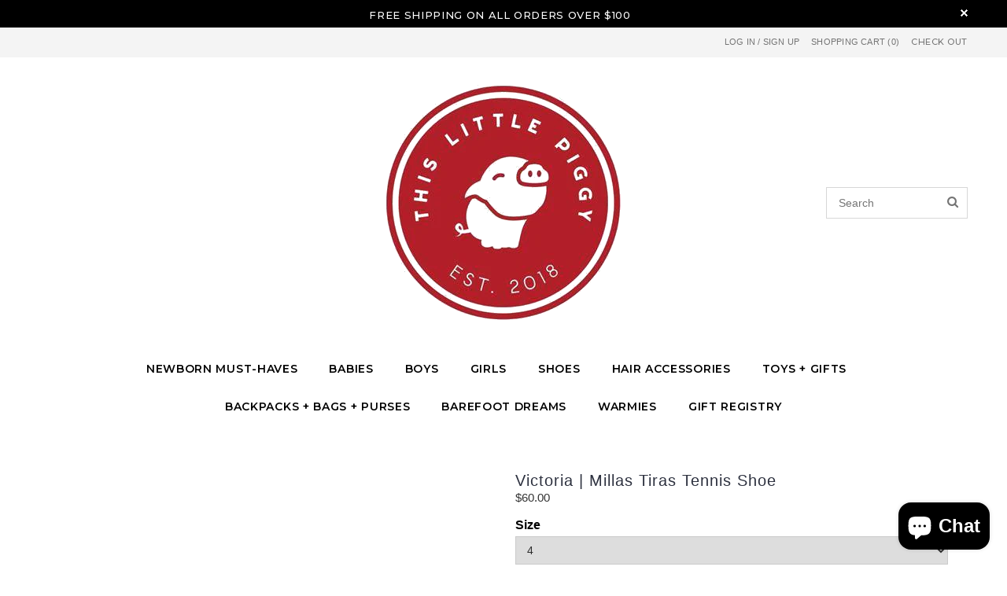

--- FILE ---
content_type: text/html; charset=utf-8
request_url: https://shopthislittlepiggy.com/products/millas-tiras-tennis-shoe
body_size: 53955
content:
<!doctype html>
<!--[if lt IE 7]><html class="no-js lt-ie9 lt-ie8 lt-ie7" lang="en"> <![endif]-->
<!--[if IE 7]><html class="no-js lt-ie9 lt-ie8" lang="en"> <![endif]-->
<!--[if IE 8]><html class="no-js lt-ie9" lang="en"> <![endif]-->
<!--[if IE 9 ]><html class="ie9 no-js"> <![endif]-->
<!--[if (gt IE 9)|!(IE)]><!--> <html class="no-js"> <!--<![endif]-->
<head>
<meta name="p:domain_verify" content="91a33507e40e104ca3aaea9992ae12f7"/>
<!-- "snippets/booster-seo.liquid" was not rendered, the associated app was uninstalled -->
  <meta name="google-site-verification" content="7fqVBm5KeyPKGet4uIPKh0ZodQMJaTCQ9FIyBWFGbmY" />
  <!-- Basic page needs ================================================== -->
  <meta charset="utf-8">
  <meta http-equiv="X-UA-Compatible" content="IE=edge,chrome=1">
	
  <!-- Title and description ================================================== -->
  

  

  <!-- Product meta ================================================== -->
  





<meta property="og:site_name" content="This Little Piggy">
<meta property="og:url" content="https://shopthislittlepiggy.com/products/millas-tiras-tennis-shoe">
<meta property="og:title" content="Victoria | Millas Tiras Tennis Shoe">
<meta property="og:type" content="product">
<meta property="og:description" content="Outer Material: Leather Inner Material: Textile Sole: Bast Closure: Lace-Up">

  <meta property="og:price:amount" content="60.00">
  <meta property="og:price:currency" content="USD">

<meta property="og:image" content="http://shopthislittlepiggy.com/cdn/shop/products/victoria-unisex-kids-millas-velcros-serraje-trainers_1200x1200.jpg?v=1628357289">
<meta property="og:image:secure_url" content="https://shopthislittlepiggy.com/cdn/shop/products/victoria-unisex-kids-millas-velcros-serraje-trainers_1200x1200.jpg?v=1628357289">


<meta name="twitter:card" content="summary_large_image">
<meta name="twitter:title" content="Victoria | Millas Tiras Tennis Shoe">
<meta name="twitter:description" content="Outer Material: Leather Inner Material: Textile Sole: Bast Closure: Lace-Up">

  <!-- /snippets/twitter-card.liquid -->





  <meta name="twitter:card" content="product">
  <meta name="twitter:title" content="Victoria | Millas Tiras Tennis Shoe">
  <meta name="twitter:description" content="

Outer Material: Leather
Inner Material: Textile
Sole: Bast
Closure: Lace-Up
">
  <meta name="twitter:image" content="https://shopthislittlepiggy.com/cdn/shop/products/victoria-unisex-kids-millas-velcros-serraje-trainers_medium.jpg?v=1628357289">
  <meta name="twitter:image:width" content="240">
  <meta name="twitter:image:height" content="240">
  <meta name="twitter:label1" content="Price">
  <meta name="twitter:data1" content="$60.00 USD">
  
  <meta name="twitter:label2" content="Brand">
  <meta name="twitter:data2" content="Victoria">
  



  <!-- Helpers ================================================== -->
  <link rel="canonical" href="https://shopthislittlepiggy.com/products/millas-tiras-tennis-shoe">
  <meta name='viewport' content='width=device-width,initial-scale=1.0, user-scalable=0' >
  
  <!-- Favicon -->
   
 
   <!-- fonts -->
  
<script type="text/javascript">
  WebFontConfig = {
    google: { families: [ 
      
          'Montserrat:100,200,300,400,500,600,700,800,900'
	  
      
      
      	
      		,
      	      
        'inherit:100,200,300,400,500,600,700,800,900'
	  
      
      
      	
      		,
      	      
        'Arimo:100,200,300,400,500,600,700,800,900'
	  
      
      
    ] }
  };
  (function() {
    var wf = document.createElement('script');
    wf.src = ('https:' == document.location.protocol ? 'https' : 'http') +
      '://ajax.googleapis.com/ajax/libs/webfont/1/webfont.js';
    wf.type = 'text/javascript';
    wf.async = 'true';
    var s = document.getElementsByTagName('script')[0];
    s.parentNode.insertBefore(wf, s);
  })(); 
</script>

  
   <!-- Styles -->
   <link href="//shopthislittlepiggy.com/cdn/shop/t/31/assets/bootstrap.min.css?v=137905338822520307091634011022" rel="stylesheet" type="text/css" media="all" />
<link rel="stylesheet" href="//maxcdn.bootstrapcdn.com/font-awesome/4.7.0/css/font-awesome.min.css">
<link rel="stylesheet" type="text/css" href="//cdn.jsdelivr.net/jquery.slick/1.6.0/slick.css"/>

<!-- Theme base and media queries -->
<link href="//shopthislittlepiggy.com/cdn/shop/t/31/assets/owl.carousel.css?v=110508842938087914561634011115" rel="stylesheet" type="text/css" media="all" />
<link href="//shopthislittlepiggy.com/cdn/shop/t/31/assets/owl.theme.css?v=26972935624028443691634011116" rel="stylesheet" type="text/css" media="all" />
<link href="//shopthislittlepiggy.com/cdn/shop/t/31/assets/jcarousel.css?v=140402818170508073921634011098" rel="stylesheet" type="text/css" media="all" />
<link href="//shopthislittlepiggy.com/cdn/shop/t/31/assets/selectize.bootstrap3.css?v=118966386664581825661634011118" rel="stylesheet" type="text/css" media="all" />
<link href="//shopthislittlepiggy.com/cdn/shop/t/31/assets/jquery.fancybox.css?v=89610375720255671161634011103" rel="stylesheet" type="text/css" media="all" />
<link href="//shopthislittlepiggy.com/cdn/shop/t/31/assets/component.css?v=167576966610831123851634011043" rel="stylesheet" type="text/css" media="all" />
<link href="//shopthislittlepiggy.com/cdn/shop/t/31/assets/theme-styles.css?v=14678622409153151321634011160" rel="stylesheet" type="text/css" media="all" />
<link href="//shopthislittlepiggy.com/cdn/shop/t/31/assets/theme-styles-setting.css?v=182637066813807460621634011160" rel="stylesheet" type="text/css" media="all" />
<link href="//shopthislittlepiggy.com/cdn/shop/t/31/assets/theme-styles-responsive.css?v=34085334714545424021701320299" rel="stylesheet" type="text/css" media="all" />
<link href="//shopthislittlepiggy.com/cdn/shop/t/31/assets/animate.css?v=107502980827701580791634011019" rel="stylesheet" type="text/css" media="all" />

  
   <!-- Scripts -->
  <script src="//ajax.googleapis.com/ajax/libs/jquery/1.11.0/jquery.min.js" type="text/javascript"></script>
<script src="//shopthislittlepiggy.com/cdn/shop/t/31/assets/jquery-cookie.min.js?v=72365755745404048181634011099" type="text/javascript"></script>
<script src="//shopthislittlepiggy.com/cdn/shop/t/31/assets/selectize.min.js?v=74685606144567451161634011119" type="text/javascript"></script>
<script src="//shopthislittlepiggy.com/cdn/shop/t/31/assets/jquery.nicescroll.min.js?v=166122000064107150281634011107" type="text/javascript"></script>

<script>
  window.ajax_cart = true;
  window.money_format = "${{amount}} USD";
  window.shop_currency = "USD";
  window.show_multiple_currencies = false;
  window.loading_url = "//shopthislittlepiggy.com/cdn/shop/t/31/assets/loading.gif?v=50837312686733260831634011112"; 
  window.use_color_swatch = false;
//   window.product_image_resize = true;
  window.enable_sidebar_multiple_choice = true;
  window.dropdowncart_type = "hover";
  window.file_url = "//shopthislittlepiggy.com/cdn/shop/files/?v=22224";
  window.asset_url = "";

  window.inventory_text = {
    in_stock: "In stock",
    many_in_stock: "Many in stock",
    out_of_stock: "Out of stock",
    add_to_cart: "Add to Cart",
    sold_out: "Sold Out",
    unavailable: "Unavailable"
  };
          
  window.multi_lang = false;
    window.show_sidebar ="Show Sidebar";
  window.hide_sidebar ="Hide Sidebar";
</script>



  <!-- Header hook for plugins ================================================== -->
  <!-- "snippets/buddha-megamenu-before.liquid" was not rendered, the associated app was uninstalled -->
  <!-- "snippets/buddha-megamenu.liquid" was not rendered, the associated app was uninstalled -->
  <script>window.performance && window.performance.mark && window.performance.mark('shopify.content_for_header.start');</script><meta name="google-site-verification" content="9Wd0aBEtYgVJxPv7TI0grC7jKZe-1zKF_j6VZUPX0Lw">
<meta name="facebook-domain-verification" content="ne2u0a87e7emygkb9ohwekyfxn0sj7">
<meta name="facebook-domain-verification" content="ne2u0a87e7emygkb9ohwekyfxn0sj7">
<meta id="shopify-digital-wallet" name="shopify-digital-wallet" content="/2073854018/digital_wallets/dialog">
<meta name="shopify-checkout-api-token" content="d84042c7766967fc07f00705e3573363">
<meta id="in-context-paypal-metadata" data-shop-id="2073854018" data-venmo-supported="false" data-environment="production" data-locale="en_US" data-paypal-v4="true" data-currency="USD">
<link rel="alternate" type="application/json+oembed" href="https://shopthislittlepiggy.com/products/millas-tiras-tennis-shoe.oembed">
<script async="async" src="/checkouts/internal/preloads.js?locale=en-US"></script>
<link rel="preconnect" href="https://shop.app" crossorigin="anonymous">
<script async="async" src="https://shop.app/checkouts/internal/preloads.js?locale=en-US&shop_id=2073854018" crossorigin="anonymous"></script>
<script id="apple-pay-shop-capabilities" type="application/json">{"shopId":2073854018,"countryCode":"US","currencyCode":"USD","merchantCapabilities":["supports3DS"],"merchantId":"gid:\/\/shopify\/Shop\/2073854018","merchantName":"This Little Piggy","requiredBillingContactFields":["postalAddress","email","phone"],"requiredShippingContactFields":["postalAddress","email","phone"],"shippingType":"shipping","supportedNetworks":["visa","masterCard","amex","discover","elo","jcb"],"total":{"type":"pending","label":"This Little Piggy","amount":"1.00"},"shopifyPaymentsEnabled":true,"supportsSubscriptions":true}</script>
<script id="shopify-features" type="application/json">{"accessToken":"d84042c7766967fc07f00705e3573363","betas":["rich-media-storefront-analytics"],"domain":"shopthislittlepiggy.com","predictiveSearch":true,"shopId":2073854018,"locale":"en"}</script>
<script>var Shopify = Shopify || {};
Shopify.shop = "this-little-piggy-goes-shopping.myshopify.com";
Shopify.locale = "en";
Shopify.currency = {"active":"USD","rate":"1.0"};
Shopify.country = "US";
Shopify.theme = {"name":"Swym  of Copy of publish at 8:30 9\/19\/19 with I...","id":120559665218,"schema_name":"Ella","schema_version":"2.0.8","theme_store_id":null,"role":"main"};
Shopify.theme.handle = "null";
Shopify.theme.style = {"id":null,"handle":null};
Shopify.cdnHost = "shopthislittlepiggy.com/cdn";
Shopify.routes = Shopify.routes || {};
Shopify.routes.root = "/";</script>
<script type="module">!function(o){(o.Shopify=o.Shopify||{}).modules=!0}(window);</script>
<script>!function(o){function n(){var o=[];function n(){o.push(Array.prototype.slice.apply(arguments))}return n.q=o,n}var t=o.Shopify=o.Shopify||{};t.loadFeatures=n(),t.autoloadFeatures=n()}(window);</script>
<script>
  window.ShopifyPay = window.ShopifyPay || {};
  window.ShopifyPay.apiHost = "shop.app\/pay";
  window.ShopifyPay.redirectState = null;
</script>
<script id="shop-js-analytics" type="application/json">{"pageType":"product"}</script>
<script defer="defer" async type="module" src="//shopthislittlepiggy.com/cdn/shopifycloud/shop-js/modules/v2/client.init-shop-cart-sync_BdyHc3Nr.en.esm.js"></script>
<script defer="defer" async type="module" src="//shopthislittlepiggy.com/cdn/shopifycloud/shop-js/modules/v2/chunk.common_Daul8nwZ.esm.js"></script>
<script type="module">
  await import("//shopthislittlepiggy.com/cdn/shopifycloud/shop-js/modules/v2/client.init-shop-cart-sync_BdyHc3Nr.en.esm.js");
await import("//shopthislittlepiggy.com/cdn/shopifycloud/shop-js/modules/v2/chunk.common_Daul8nwZ.esm.js");

  window.Shopify.SignInWithShop?.initShopCartSync?.({"fedCMEnabled":true,"windoidEnabled":true});

</script>
<script>
  window.Shopify = window.Shopify || {};
  if (!window.Shopify.featureAssets) window.Shopify.featureAssets = {};
  window.Shopify.featureAssets['shop-js'] = {"shop-cart-sync":["modules/v2/client.shop-cart-sync_QYOiDySF.en.esm.js","modules/v2/chunk.common_Daul8nwZ.esm.js"],"init-fed-cm":["modules/v2/client.init-fed-cm_DchLp9rc.en.esm.js","modules/v2/chunk.common_Daul8nwZ.esm.js"],"shop-button":["modules/v2/client.shop-button_OV7bAJc5.en.esm.js","modules/v2/chunk.common_Daul8nwZ.esm.js"],"init-windoid":["modules/v2/client.init-windoid_DwxFKQ8e.en.esm.js","modules/v2/chunk.common_Daul8nwZ.esm.js"],"shop-cash-offers":["modules/v2/client.shop-cash-offers_DWtL6Bq3.en.esm.js","modules/v2/chunk.common_Daul8nwZ.esm.js","modules/v2/chunk.modal_CQq8HTM6.esm.js"],"shop-toast-manager":["modules/v2/client.shop-toast-manager_CX9r1SjA.en.esm.js","modules/v2/chunk.common_Daul8nwZ.esm.js"],"init-shop-email-lookup-coordinator":["modules/v2/client.init-shop-email-lookup-coordinator_UhKnw74l.en.esm.js","modules/v2/chunk.common_Daul8nwZ.esm.js"],"pay-button":["modules/v2/client.pay-button_DzxNnLDY.en.esm.js","modules/v2/chunk.common_Daul8nwZ.esm.js"],"avatar":["modules/v2/client.avatar_BTnouDA3.en.esm.js"],"init-shop-cart-sync":["modules/v2/client.init-shop-cart-sync_BdyHc3Nr.en.esm.js","modules/v2/chunk.common_Daul8nwZ.esm.js"],"shop-login-button":["modules/v2/client.shop-login-button_D8B466_1.en.esm.js","modules/v2/chunk.common_Daul8nwZ.esm.js","modules/v2/chunk.modal_CQq8HTM6.esm.js"],"init-customer-accounts-sign-up":["modules/v2/client.init-customer-accounts-sign-up_C8fpPm4i.en.esm.js","modules/v2/client.shop-login-button_D8B466_1.en.esm.js","modules/v2/chunk.common_Daul8nwZ.esm.js","modules/v2/chunk.modal_CQq8HTM6.esm.js"],"init-shop-for-new-customer-accounts":["modules/v2/client.init-shop-for-new-customer-accounts_CVTO0Ztu.en.esm.js","modules/v2/client.shop-login-button_D8B466_1.en.esm.js","modules/v2/chunk.common_Daul8nwZ.esm.js","modules/v2/chunk.modal_CQq8HTM6.esm.js"],"init-customer-accounts":["modules/v2/client.init-customer-accounts_dRgKMfrE.en.esm.js","modules/v2/client.shop-login-button_D8B466_1.en.esm.js","modules/v2/chunk.common_Daul8nwZ.esm.js","modules/v2/chunk.modal_CQq8HTM6.esm.js"],"shop-follow-button":["modules/v2/client.shop-follow-button_CkZpjEct.en.esm.js","modules/v2/chunk.common_Daul8nwZ.esm.js","modules/v2/chunk.modal_CQq8HTM6.esm.js"],"lead-capture":["modules/v2/client.lead-capture_BntHBhfp.en.esm.js","modules/v2/chunk.common_Daul8nwZ.esm.js","modules/v2/chunk.modal_CQq8HTM6.esm.js"],"checkout-modal":["modules/v2/client.checkout-modal_CfxcYbTm.en.esm.js","modules/v2/chunk.common_Daul8nwZ.esm.js","modules/v2/chunk.modal_CQq8HTM6.esm.js"],"shop-login":["modules/v2/client.shop-login_Da4GZ2H6.en.esm.js","modules/v2/chunk.common_Daul8nwZ.esm.js","modules/v2/chunk.modal_CQq8HTM6.esm.js"],"payment-terms":["modules/v2/client.payment-terms_MV4M3zvL.en.esm.js","modules/v2/chunk.common_Daul8nwZ.esm.js","modules/v2/chunk.modal_CQq8HTM6.esm.js"]};
</script>
<script>(function() {
  var isLoaded = false;
  function asyncLoad() {
    if (isLoaded) return;
    isLoaded = true;
    var urls = ["https:\/\/dvbv96fvxd6o6.cloudfront.net\/assets\/js\/shopify.min.js?shop=this-little-piggy-goes-shopping.myshopify.com","https:\/\/chimpstatic.com\/mcjs-connected\/js\/users\/74950141ef33ffb1947904490\/e455c3f0172e58e042ca256a4.js?shop=this-little-piggy-goes-shopping.myshopify.com","https:\/\/app1.icyhill.com\/script-tag\/simple_header_bar.js?version=1586921884\u0026shop=this-little-piggy-goes-shopping.myshopify.com"];
    for (var i = 0; i < urls.length; i++) {
      var s = document.createElement('script');
      s.type = 'text/javascript';
      s.async = true;
      s.src = urls[i];
      var x = document.getElementsByTagName('script')[0];
      x.parentNode.insertBefore(s, x);
    }
  };
  if(window.attachEvent) {
    window.attachEvent('onload', asyncLoad);
  } else {
    window.addEventListener('load', asyncLoad, false);
  }
})();</script>
<script id="__st">var __st={"a":2073854018,"offset":-21600,"reqid":"14272b3f-8e33-4be1-a202-97703a797ed8-1768945825","pageurl":"shopthislittlepiggy.com\/products\/millas-tiras-tennis-shoe","u":"da83da0bc107","p":"product","rtyp":"product","rid":6620227207234};</script>
<script>window.ShopifyPaypalV4VisibilityTracking = true;</script>
<script id="captcha-bootstrap">!function(){'use strict';const t='contact',e='account',n='new_comment',o=[[t,t],['blogs',n],['comments',n],[t,'customer']],c=[[e,'customer_login'],[e,'guest_login'],[e,'recover_customer_password'],[e,'create_customer']],r=t=>t.map((([t,e])=>`form[action*='/${t}']:not([data-nocaptcha='true']) input[name='form_type'][value='${e}']`)).join(','),a=t=>()=>t?[...document.querySelectorAll(t)].map((t=>t.form)):[];function s(){const t=[...o],e=r(t);return a(e)}const i='password',u='form_key',d=['recaptcha-v3-token','g-recaptcha-response','h-captcha-response',i],f=()=>{try{return window.sessionStorage}catch{return}},m='__shopify_v',_=t=>t.elements[u];function p(t,e,n=!1){try{const o=window.sessionStorage,c=JSON.parse(o.getItem(e)),{data:r}=function(t){const{data:e,action:n}=t;return t[m]||n?{data:e,action:n}:{data:t,action:n}}(c);for(const[e,n]of Object.entries(r))t.elements[e]&&(t.elements[e].value=n);n&&o.removeItem(e)}catch(o){console.error('form repopulation failed',{error:o})}}const l='form_type',E='cptcha';function T(t){t.dataset[E]=!0}const w=window,h=w.document,L='Shopify',v='ce_forms',y='captcha';let A=!1;((t,e)=>{const n=(g='f06e6c50-85a8-45c8-87d0-21a2b65856fe',I='https://cdn.shopify.com/shopifycloud/storefront-forms-hcaptcha/ce_storefront_forms_captcha_hcaptcha.v1.5.2.iife.js',D={infoText:'Protected by hCaptcha',privacyText:'Privacy',termsText:'Terms'},(t,e,n)=>{const o=w[L][v],c=o.bindForm;if(c)return c(t,g,e,D).then(n);var r;o.q.push([[t,g,e,D],n]),r=I,A||(h.body.append(Object.assign(h.createElement('script'),{id:'captcha-provider',async:!0,src:r})),A=!0)});var g,I,D;w[L]=w[L]||{},w[L][v]=w[L][v]||{},w[L][v].q=[],w[L][y]=w[L][y]||{},w[L][y].protect=function(t,e){n(t,void 0,e),T(t)},Object.freeze(w[L][y]),function(t,e,n,w,h,L){const[v,y,A,g]=function(t,e,n){const i=e?o:[],u=t?c:[],d=[...i,...u],f=r(d),m=r(i),_=r(d.filter((([t,e])=>n.includes(e))));return[a(f),a(m),a(_),s()]}(w,h,L),I=t=>{const e=t.target;return e instanceof HTMLFormElement?e:e&&e.form},D=t=>v().includes(t);t.addEventListener('submit',(t=>{const e=I(t);if(!e)return;const n=D(e)&&!e.dataset.hcaptchaBound&&!e.dataset.recaptchaBound,o=_(e),c=g().includes(e)&&(!o||!o.value);(n||c)&&t.preventDefault(),c&&!n&&(function(t){try{if(!f())return;!function(t){const e=f();if(!e)return;const n=_(t);if(!n)return;const o=n.value;o&&e.removeItem(o)}(t);const e=Array.from(Array(32),(()=>Math.random().toString(36)[2])).join('');!function(t,e){_(t)||t.append(Object.assign(document.createElement('input'),{type:'hidden',name:u})),t.elements[u].value=e}(t,e),function(t,e){const n=f();if(!n)return;const o=[...t.querySelectorAll(`input[type='${i}']`)].map((({name:t})=>t)),c=[...d,...o],r={};for(const[a,s]of new FormData(t).entries())c.includes(a)||(r[a]=s);n.setItem(e,JSON.stringify({[m]:1,action:t.action,data:r}))}(t,e)}catch(e){console.error('failed to persist form',e)}}(e),e.submit())}));const S=(t,e)=>{t&&!t.dataset[E]&&(n(t,e.some((e=>e===t))),T(t))};for(const o of['focusin','change'])t.addEventListener(o,(t=>{const e=I(t);D(e)&&S(e,y())}));const B=e.get('form_key'),M=e.get(l),P=B&&M;t.addEventListener('DOMContentLoaded',(()=>{const t=y();if(P)for(const e of t)e.elements[l].value===M&&p(e,B);[...new Set([...A(),...v().filter((t=>'true'===t.dataset.shopifyCaptcha))])].forEach((e=>S(e,t)))}))}(h,new URLSearchParams(w.location.search),n,t,e,['guest_login'])})(!0,!0)}();</script>
<script integrity="sha256-4kQ18oKyAcykRKYeNunJcIwy7WH5gtpwJnB7kiuLZ1E=" data-source-attribution="shopify.loadfeatures" defer="defer" src="//shopthislittlepiggy.com/cdn/shopifycloud/storefront/assets/storefront/load_feature-a0a9edcb.js" crossorigin="anonymous"></script>
<script crossorigin="anonymous" defer="defer" src="//shopthislittlepiggy.com/cdn/shopifycloud/storefront/assets/shopify_pay/storefront-65b4c6d7.js?v=20250812"></script>
<script data-source-attribution="shopify.dynamic_checkout.dynamic.init">var Shopify=Shopify||{};Shopify.PaymentButton=Shopify.PaymentButton||{isStorefrontPortableWallets:!0,init:function(){window.Shopify.PaymentButton.init=function(){};var t=document.createElement("script");t.src="https://shopthislittlepiggy.com/cdn/shopifycloud/portable-wallets/latest/portable-wallets.en.js",t.type="module",document.head.appendChild(t)}};
</script>
<script data-source-attribution="shopify.dynamic_checkout.buyer_consent">
  function portableWalletsHideBuyerConsent(e){var t=document.getElementById("shopify-buyer-consent"),n=document.getElementById("shopify-subscription-policy-button");t&&n&&(t.classList.add("hidden"),t.setAttribute("aria-hidden","true"),n.removeEventListener("click",e))}function portableWalletsShowBuyerConsent(e){var t=document.getElementById("shopify-buyer-consent"),n=document.getElementById("shopify-subscription-policy-button");t&&n&&(t.classList.remove("hidden"),t.removeAttribute("aria-hidden"),n.addEventListener("click",e))}window.Shopify?.PaymentButton&&(window.Shopify.PaymentButton.hideBuyerConsent=portableWalletsHideBuyerConsent,window.Shopify.PaymentButton.showBuyerConsent=portableWalletsShowBuyerConsent);
</script>
<script data-source-attribution="shopify.dynamic_checkout.cart.bootstrap">document.addEventListener("DOMContentLoaded",(function(){function t(){return document.querySelector("shopify-accelerated-checkout-cart, shopify-accelerated-checkout")}if(t())Shopify.PaymentButton.init();else{new MutationObserver((function(e,n){t()&&(Shopify.PaymentButton.init(),n.disconnect())})).observe(document.body,{childList:!0,subtree:!0})}}));
</script>
<link id="shopify-accelerated-checkout-styles" rel="stylesheet" media="screen" href="https://shopthislittlepiggy.com/cdn/shopifycloud/portable-wallets/latest/accelerated-checkout-backwards-compat.css" crossorigin="anonymous">
<style id="shopify-accelerated-checkout-cart">
        #shopify-buyer-consent {
  margin-top: 1em;
  display: inline-block;
  width: 100%;
}

#shopify-buyer-consent.hidden {
  display: none;
}

#shopify-subscription-policy-button {
  background: none;
  border: none;
  padding: 0;
  text-decoration: underline;
  font-size: inherit;
  cursor: pointer;
}

#shopify-subscription-policy-button::before {
  box-shadow: none;
}

      </style>

<script>window.performance && window.performance.mark && window.performance.mark('shopify.content_for_header.end');</script><!--[if lt IE 9]>
  <script src="//html5shiv.googlecode.com/svn/trunk/html5.js" type="text/javascript"></script>
  <![endif]-->

  
  
  <link href="//shopthislittlepiggy.com/cdn/shop/t/31/assets/shopstorm-apps.scss.css?v=44200075104732991851634011160" rel="stylesheet" type="text/css" media="all" />
  <script async src="https://app-cdn.productcustomizer.com/assets/storefront/product-customizer-v2-38ff7ba5c696ad5727db29bc077fb96ae4e000d3b5e685f8c9ede3fe839320a8.js?shop=this-little-piggy-goes-shopping.myshopify.com" type="text/javascript"></script>

<!--Gem_Page_Header_Script-->
<!-- "snippets/gem-app-header-scripts.liquid" was not rendered, the associated app was uninstalled -->
<!--End_Gem_Page_Header_Script-->
  
  
  
  
  <!-- qikify - click overlay and hide mobile menu - blackieer - December 16, 2019 -->
  <script type="text/javascript">
  	document.addEventListener('DOMContentLoaded', function() {
    	var overlay = document.getElementById('qikify-overlay');

        overlay.addEventListener('click', function() {
        	document.documentElement.classList.remove('open-mn');
        });
    }, false);
  </script>
  <!-- qikify - end -->


<!-- GSSTART Show variants. Do not change -->

<!-- Show variants code end. Do not change GSEND -->

<!-- BEGIN app block: shopify://apps/pagefly-page-builder/blocks/app-embed/83e179f7-59a0-4589-8c66-c0dddf959200 -->

<!-- BEGIN app snippet: pagefly-cro-ab-testing-main -->







<script>
  ;(function () {
    const url = new URL(window.location)
    const viewParam = url.searchParams.get('view')
    if (viewParam && viewParam.includes('variant-pf-')) {
      url.searchParams.set('pf_v', viewParam)
      url.searchParams.delete('view')
      window.history.replaceState({}, '', url)
    }
  })()
</script>



<script type='module'>
  
  window.PAGEFLY_CRO = window.PAGEFLY_CRO || {}

  window.PAGEFLY_CRO['data_debug'] = {
    original_template_suffix: "all_products",
    allow_ab_test: false,
    ab_test_start_time: 0,
    ab_test_end_time: 0,
    today_date_time: 1768945826000,
  }
  window.PAGEFLY_CRO['GA4'] = { enabled: false}
</script>

<!-- END app snippet -->








  <script src='https://cdn.shopify.com/extensions/019bb4f9-aed6-78a3-be91-e9d44663e6bf/pagefly-page-builder-215/assets/pagefly-helper.js' defer='defer'></script>

  <script src='https://cdn.shopify.com/extensions/019bb4f9-aed6-78a3-be91-e9d44663e6bf/pagefly-page-builder-215/assets/pagefly-general-helper.js' defer='defer'></script>

  <script src='https://cdn.shopify.com/extensions/019bb4f9-aed6-78a3-be91-e9d44663e6bf/pagefly-page-builder-215/assets/pagefly-snap-slider.js' defer='defer'></script>

  <script src='https://cdn.shopify.com/extensions/019bb4f9-aed6-78a3-be91-e9d44663e6bf/pagefly-page-builder-215/assets/pagefly-slideshow-v3.js' defer='defer'></script>

  <script src='https://cdn.shopify.com/extensions/019bb4f9-aed6-78a3-be91-e9d44663e6bf/pagefly-page-builder-215/assets/pagefly-slideshow-v4.js' defer='defer'></script>

  <script src='https://cdn.shopify.com/extensions/019bb4f9-aed6-78a3-be91-e9d44663e6bf/pagefly-page-builder-215/assets/pagefly-glider.js' defer='defer'></script>

  <script src='https://cdn.shopify.com/extensions/019bb4f9-aed6-78a3-be91-e9d44663e6bf/pagefly-page-builder-215/assets/pagefly-slideshow-v1-v2.js' defer='defer'></script>

  <script src='https://cdn.shopify.com/extensions/019bb4f9-aed6-78a3-be91-e9d44663e6bf/pagefly-page-builder-215/assets/pagefly-product-media.js' defer='defer'></script>

  <script src='https://cdn.shopify.com/extensions/019bb4f9-aed6-78a3-be91-e9d44663e6bf/pagefly-page-builder-215/assets/pagefly-product.js' defer='defer'></script>


<script id='pagefly-helper-data' type='application/json'>
  {
    "page_optimization": {
      "assets_prefetching": false
    },
    "elements_asset_mapper": {
      "Accordion": "https://cdn.shopify.com/extensions/019bb4f9-aed6-78a3-be91-e9d44663e6bf/pagefly-page-builder-215/assets/pagefly-accordion.js",
      "Accordion3": "https://cdn.shopify.com/extensions/019bb4f9-aed6-78a3-be91-e9d44663e6bf/pagefly-page-builder-215/assets/pagefly-accordion3.js",
      "CountDown": "https://cdn.shopify.com/extensions/019bb4f9-aed6-78a3-be91-e9d44663e6bf/pagefly-page-builder-215/assets/pagefly-countdown.js",
      "GMap1": "https://cdn.shopify.com/extensions/019bb4f9-aed6-78a3-be91-e9d44663e6bf/pagefly-page-builder-215/assets/pagefly-gmap.js",
      "GMap2": "https://cdn.shopify.com/extensions/019bb4f9-aed6-78a3-be91-e9d44663e6bf/pagefly-page-builder-215/assets/pagefly-gmap.js",
      "GMapBasicV2": "https://cdn.shopify.com/extensions/019bb4f9-aed6-78a3-be91-e9d44663e6bf/pagefly-page-builder-215/assets/pagefly-gmap.js",
      "GMapAdvancedV2": "https://cdn.shopify.com/extensions/019bb4f9-aed6-78a3-be91-e9d44663e6bf/pagefly-page-builder-215/assets/pagefly-gmap.js",
      "HTML.Video": "https://cdn.shopify.com/extensions/019bb4f9-aed6-78a3-be91-e9d44663e6bf/pagefly-page-builder-215/assets/pagefly-htmlvideo.js",
      "HTML.Video2": "https://cdn.shopify.com/extensions/019bb4f9-aed6-78a3-be91-e9d44663e6bf/pagefly-page-builder-215/assets/pagefly-htmlvideo2.js",
      "HTML.Video3": "https://cdn.shopify.com/extensions/019bb4f9-aed6-78a3-be91-e9d44663e6bf/pagefly-page-builder-215/assets/pagefly-htmlvideo2.js",
      "BackgroundVideo": "https://cdn.shopify.com/extensions/019bb4f9-aed6-78a3-be91-e9d44663e6bf/pagefly-page-builder-215/assets/pagefly-htmlvideo2.js",
      "Instagram": "https://cdn.shopify.com/extensions/019bb4f9-aed6-78a3-be91-e9d44663e6bf/pagefly-page-builder-215/assets/pagefly-instagram.js",
      "Instagram2": "https://cdn.shopify.com/extensions/019bb4f9-aed6-78a3-be91-e9d44663e6bf/pagefly-page-builder-215/assets/pagefly-instagram.js",
      "Insta3": "https://cdn.shopify.com/extensions/019bb4f9-aed6-78a3-be91-e9d44663e6bf/pagefly-page-builder-215/assets/pagefly-instagram3.js",
      "Tabs": "https://cdn.shopify.com/extensions/019bb4f9-aed6-78a3-be91-e9d44663e6bf/pagefly-page-builder-215/assets/pagefly-tab.js",
      "Tabs3": "https://cdn.shopify.com/extensions/019bb4f9-aed6-78a3-be91-e9d44663e6bf/pagefly-page-builder-215/assets/pagefly-tab3.js",
      "ProductBox": "https://cdn.shopify.com/extensions/019bb4f9-aed6-78a3-be91-e9d44663e6bf/pagefly-page-builder-215/assets/pagefly-cart.js",
      "FBPageBox2": "https://cdn.shopify.com/extensions/019bb4f9-aed6-78a3-be91-e9d44663e6bf/pagefly-page-builder-215/assets/pagefly-facebook.js",
      "FBLikeButton2": "https://cdn.shopify.com/extensions/019bb4f9-aed6-78a3-be91-e9d44663e6bf/pagefly-page-builder-215/assets/pagefly-facebook.js",
      "TwitterFeed2": "https://cdn.shopify.com/extensions/019bb4f9-aed6-78a3-be91-e9d44663e6bf/pagefly-page-builder-215/assets/pagefly-twitter.js",
      "Paragraph4": "https://cdn.shopify.com/extensions/019bb4f9-aed6-78a3-be91-e9d44663e6bf/pagefly-page-builder-215/assets/pagefly-paragraph4.js",

      "AliReviews": "https://cdn.shopify.com/extensions/019bb4f9-aed6-78a3-be91-e9d44663e6bf/pagefly-page-builder-215/assets/pagefly-3rd-elements.js",
      "BackInStock": "https://cdn.shopify.com/extensions/019bb4f9-aed6-78a3-be91-e9d44663e6bf/pagefly-page-builder-215/assets/pagefly-3rd-elements.js",
      "GloboBackInStock": "https://cdn.shopify.com/extensions/019bb4f9-aed6-78a3-be91-e9d44663e6bf/pagefly-page-builder-215/assets/pagefly-3rd-elements.js",
      "GrowaveWishlist": "https://cdn.shopify.com/extensions/019bb4f9-aed6-78a3-be91-e9d44663e6bf/pagefly-page-builder-215/assets/pagefly-3rd-elements.js",
      "InfiniteOptionsShopPad": "https://cdn.shopify.com/extensions/019bb4f9-aed6-78a3-be91-e9d44663e6bf/pagefly-page-builder-215/assets/pagefly-3rd-elements.js",
      "InkybayProductPersonalizer": "https://cdn.shopify.com/extensions/019bb4f9-aed6-78a3-be91-e9d44663e6bf/pagefly-page-builder-215/assets/pagefly-3rd-elements.js",
      "LimeSpot": "https://cdn.shopify.com/extensions/019bb4f9-aed6-78a3-be91-e9d44663e6bf/pagefly-page-builder-215/assets/pagefly-3rd-elements.js",
      "Loox": "https://cdn.shopify.com/extensions/019bb4f9-aed6-78a3-be91-e9d44663e6bf/pagefly-page-builder-215/assets/pagefly-3rd-elements.js",
      "Opinew": "https://cdn.shopify.com/extensions/019bb4f9-aed6-78a3-be91-e9d44663e6bf/pagefly-page-builder-215/assets/pagefly-3rd-elements.js",
      "Powr": "https://cdn.shopify.com/extensions/019bb4f9-aed6-78a3-be91-e9d44663e6bf/pagefly-page-builder-215/assets/pagefly-3rd-elements.js",
      "ProductReviews": "https://cdn.shopify.com/extensions/019bb4f9-aed6-78a3-be91-e9d44663e6bf/pagefly-page-builder-215/assets/pagefly-3rd-elements.js",
      "PushOwl": "https://cdn.shopify.com/extensions/019bb4f9-aed6-78a3-be91-e9d44663e6bf/pagefly-page-builder-215/assets/pagefly-3rd-elements.js",
      "ReCharge": "https://cdn.shopify.com/extensions/019bb4f9-aed6-78a3-be91-e9d44663e6bf/pagefly-page-builder-215/assets/pagefly-3rd-elements.js",
      "Rivyo": "https://cdn.shopify.com/extensions/019bb4f9-aed6-78a3-be91-e9d44663e6bf/pagefly-page-builder-215/assets/pagefly-3rd-elements.js",
      "TrackingMore": "https://cdn.shopify.com/extensions/019bb4f9-aed6-78a3-be91-e9d44663e6bf/pagefly-page-builder-215/assets/pagefly-3rd-elements.js",
      "Vitals": "https://cdn.shopify.com/extensions/019bb4f9-aed6-78a3-be91-e9d44663e6bf/pagefly-page-builder-215/assets/pagefly-3rd-elements.js",
      "Wiser": "https://cdn.shopify.com/extensions/019bb4f9-aed6-78a3-be91-e9d44663e6bf/pagefly-page-builder-215/assets/pagefly-3rd-elements.js"
    },
    "custom_elements_mapper": {
      "pf-click-action-element": "https://cdn.shopify.com/extensions/019bb4f9-aed6-78a3-be91-e9d44663e6bf/pagefly-page-builder-215/assets/pagefly-click-action-element.js",
      "pf-dialog-element": "https://cdn.shopify.com/extensions/019bb4f9-aed6-78a3-be91-e9d44663e6bf/pagefly-page-builder-215/assets/pagefly-dialog-element.js"
    }
  }
</script>


<!-- END app block --><script src="https://cdn.shopify.com/extensions/e4b3a77b-20c9-4161-b1bb-deb87046128d/inbox-1253/assets/inbox-chat-loader.js" type="text/javascript" defer="defer"></script>
<script src="https://cdn.shopify.com/extensions/0199c445-e194-733b-8eb3-b482649d0702/meta-shop-insta-fb-61/assets/clicktracking.js" type="text/javascript" defer="defer"></script>
<link href="https://monorail-edge.shopifysvc.com" rel="dns-prefetch">
<script>(function(){if ("sendBeacon" in navigator && "performance" in window) {try {var session_token_from_headers = performance.getEntriesByType('navigation')[0].serverTiming.find(x => x.name == '_s').description;} catch {var session_token_from_headers = undefined;}var session_cookie_matches = document.cookie.match(/_shopify_s=([^;]*)/);var session_token_from_cookie = session_cookie_matches && session_cookie_matches.length === 2 ? session_cookie_matches[1] : "";var session_token = session_token_from_headers || session_token_from_cookie || "";function handle_abandonment_event(e) {var entries = performance.getEntries().filter(function(entry) {return /monorail-edge.shopifysvc.com/.test(entry.name);});if (!window.abandonment_tracked && entries.length === 0) {window.abandonment_tracked = true;var currentMs = Date.now();var navigation_start = performance.timing.navigationStart;var payload = {shop_id: 2073854018,url: window.location.href,navigation_start,duration: currentMs - navigation_start,session_token,page_type: "product"};window.navigator.sendBeacon("https://monorail-edge.shopifysvc.com/v1/produce", JSON.stringify({schema_id: "online_store_buyer_site_abandonment/1.1",payload: payload,metadata: {event_created_at_ms: currentMs,event_sent_at_ms: currentMs}}));}}window.addEventListener('pagehide', handle_abandonment_event);}}());</script>
<script id="web-pixels-manager-setup">(function e(e,d,r,n,o){if(void 0===o&&(o={}),!Boolean(null===(a=null===(i=window.Shopify)||void 0===i?void 0:i.analytics)||void 0===a?void 0:a.replayQueue)){var i,a;window.Shopify=window.Shopify||{};var t=window.Shopify;t.analytics=t.analytics||{};var s=t.analytics;s.replayQueue=[],s.publish=function(e,d,r){return s.replayQueue.push([e,d,r]),!0};try{self.performance.mark("wpm:start")}catch(e){}var l=function(){var e={modern:/Edge?\/(1{2}[4-9]|1[2-9]\d|[2-9]\d{2}|\d{4,})\.\d+(\.\d+|)|Firefox\/(1{2}[4-9]|1[2-9]\d|[2-9]\d{2}|\d{4,})\.\d+(\.\d+|)|Chrom(ium|e)\/(9{2}|\d{3,})\.\d+(\.\d+|)|(Maci|X1{2}).+ Version\/(15\.\d+|(1[6-9]|[2-9]\d|\d{3,})\.\d+)([,.]\d+|)( \(\w+\)|)( Mobile\/\w+|) Safari\/|Chrome.+OPR\/(9{2}|\d{3,})\.\d+\.\d+|(CPU[ +]OS|iPhone[ +]OS|CPU[ +]iPhone|CPU IPhone OS|CPU iPad OS)[ +]+(15[._]\d+|(1[6-9]|[2-9]\d|\d{3,})[._]\d+)([._]\d+|)|Android:?[ /-](13[3-9]|1[4-9]\d|[2-9]\d{2}|\d{4,})(\.\d+|)(\.\d+|)|Android.+Firefox\/(13[5-9]|1[4-9]\d|[2-9]\d{2}|\d{4,})\.\d+(\.\d+|)|Android.+Chrom(ium|e)\/(13[3-9]|1[4-9]\d|[2-9]\d{2}|\d{4,})\.\d+(\.\d+|)|SamsungBrowser\/([2-9]\d|\d{3,})\.\d+/,legacy:/Edge?\/(1[6-9]|[2-9]\d|\d{3,})\.\d+(\.\d+|)|Firefox\/(5[4-9]|[6-9]\d|\d{3,})\.\d+(\.\d+|)|Chrom(ium|e)\/(5[1-9]|[6-9]\d|\d{3,})\.\d+(\.\d+|)([\d.]+$|.*Safari\/(?![\d.]+ Edge\/[\d.]+$))|(Maci|X1{2}).+ Version\/(10\.\d+|(1[1-9]|[2-9]\d|\d{3,})\.\d+)([,.]\d+|)( \(\w+\)|)( Mobile\/\w+|) Safari\/|Chrome.+OPR\/(3[89]|[4-9]\d|\d{3,})\.\d+\.\d+|(CPU[ +]OS|iPhone[ +]OS|CPU[ +]iPhone|CPU IPhone OS|CPU iPad OS)[ +]+(10[._]\d+|(1[1-9]|[2-9]\d|\d{3,})[._]\d+)([._]\d+|)|Android:?[ /-](13[3-9]|1[4-9]\d|[2-9]\d{2}|\d{4,})(\.\d+|)(\.\d+|)|Mobile Safari.+OPR\/([89]\d|\d{3,})\.\d+\.\d+|Android.+Firefox\/(13[5-9]|1[4-9]\d|[2-9]\d{2}|\d{4,})\.\d+(\.\d+|)|Android.+Chrom(ium|e)\/(13[3-9]|1[4-9]\d|[2-9]\d{2}|\d{4,})\.\d+(\.\d+|)|Android.+(UC? ?Browser|UCWEB|U3)[ /]?(15\.([5-9]|\d{2,})|(1[6-9]|[2-9]\d|\d{3,})\.\d+)\.\d+|SamsungBrowser\/(5\.\d+|([6-9]|\d{2,})\.\d+)|Android.+MQ{2}Browser\/(14(\.(9|\d{2,})|)|(1[5-9]|[2-9]\d|\d{3,})(\.\d+|))(\.\d+|)|K[Aa][Ii]OS\/(3\.\d+|([4-9]|\d{2,})\.\d+)(\.\d+|)/},d=e.modern,r=e.legacy,n=navigator.userAgent;return n.match(d)?"modern":n.match(r)?"legacy":"unknown"}(),u="modern"===l?"modern":"legacy",c=(null!=n?n:{modern:"",legacy:""})[u],f=function(e){return[e.baseUrl,"/wpm","/b",e.hashVersion,"modern"===e.buildTarget?"m":"l",".js"].join("")}({baseUrl:d,hashVersion:r,buildTarget:u}),m=function(e){var d=e.version,r=e.bundleTarget,n=e.surface,o=e.pageUrl,i=e.monorailEndpoint;return{emit:function(e){var a=e.status,t=e.errorMsg,s=(new Date).getTime(),l=JSON.stringify({metadata:{event_sent_at_ms:s},events:[{schema_id:"web_pixels_manager_load/3.1",payload:{version:d,bundle_target:r,page_url:o,status:a,surface:n,error_msg:t},metadata:{event_created_at_ms:s}}]});if(!i)return console&&console.warn&&console.warn("[Web Pixels Manager] No Monorail endpoint provided, skipping logging."),!1;try{return self.navigator.sendBeacon.bind(self.navigator)(i,l)}catch(e){}var u=new XMLHttpRequest;try{return u.open("POST",i,!0),u.setRequestHeader("Content-Type","text/plain"),u.send(l),!0}catch(e){return console&&console.warn&&console.warn("[Web Pixels Manager] Got an unhandled error while logging to Monorail."),!1}}}}({version:r,bundleTarget:l,surface:e.surface,pageUrl:self.location.href,monorailEndpoint:e.monorailEndpoint});try{o.browserTarget=l,function(e){var d=e.src,r=e.async,n=void 0===r||r,o=e.onload,i=e.onerror,a=e.sri,t=e.scriptDataAttributes,s=void 0===t?{}:t,l=document.createElement("script"),u=document.querySelector("head"),c=document.querySelector("body");if(l.async=n,l.src=d,a&&(l.integrity=a,l.crossOrigin="anonymous"),s)for(var f in s)if(Object.prototype.hasOwnProperty.call(s,f))try{l.dataset[f]=s[f]}catch(e){}if(o&&l.addEventListener("load",o),i&&l.addEventListener("error",i),u)u.appendChild(l);else{if(!c)throw new Error("Did not find a head or body element to append the script");c.appendChild(l)}}({src:f,async:!0,onload:function(){if(!function(){var e,d;return Boolean(null===(d=null===(e=window.Shopify)||void 0===e?void 0:e.analytics)||void 0===d?void 0:d.initialized)}()){var d=window.webPixelsManager.init(e)||void 0;if(d){var r=window.Shopify.analytics;r.replayQueue.forEach((function(e){var r=e[0],n=e[1],o=e[2];d.publishCustomEvent(r,n,o)})),r.replayQueue=[],r.publish=d.publishCustomEvent,r.visitor=d.visitor,r.initialized=!0}}},onerror:function(){return m.emit({status:"failed",errorMsg:"".concat(f," has failed to load")})},sri:function(e){var d=/^sha384-[A-Za-z0-9+/=]+$/;return"string"==typeof e&&d.test(e)}(c)?c:"",scriptDataAttributes:o}),m.emit({status:"loading"})}catch(e){m.emit({status:"failed",errorMsg:(null==e?void 0:e.message)||"Unknown error"})}}})({shopId: 2073854018,storefrontBaseUrl: "https://shopthislittlepiggy.com",extensionsBaseUrl: "https://extensions.shopifycdn.com/cdn/shopifycloud/web-pixels-manager",monorailEndpoint: "https://monorail-edge.shopifysvc.com/unstable/produce_batch",surface: "storefront-renderer",enabledBetaFlags: ["2dca8a86"],webPixelsConfigList: [{"id":"443875394","configuration":"{\"config\":\"{\\\"pixel_id\\\":\\\"GT-M6PFKQ9\\\",\\\"target_country\\\":\\\"US\\\",\\\"gtag_events\\\":[{\\\"type\\\":\\\"begin_checkout\\\",\\\"action_label\\\":\\\"GT-M6PFKQ9\\\"},{\\\"type\\\":\\\"search\\\",\\\"action_label\\\":\\\"GT-M6PFKQ9\\\"},{\\\"type\\\":\\\"view_item\\\",\\\"action_label\\\":[\\\"GT-M6PFKQ9\\\",\\\"MC-G992EW66ER\\\"]},{\\\"type\\\":\\\"purchase\\\",\\\"action_label\\\":[\\\"GT-M6PFKQ9\\\",\\\"MC-G992EW66ER\\\"]},{\\\"type\\\":\\\"page_view\\\",\\\"action_label\\\":[\\\"GT-M6PFKQ9\\\",\\\"MC-G992EW66ER\\\"]},{\\\"type\\\":\\\"add_payment_info\\\",\\\"action_label\\\":\\\"GT-M6PFKQ9\\\"},{\\\"type\\\":\\\"add_to_cart\\\",\\\"action_label\\\":\\\"GT-M6PFKQ9\\\"}],\\\"enable_monitoring_mode\\\":false}\"}","eventPayloadVersion":"v1","runtimeContext":"OPEN","scriptVersion":"b2a88bafab3e21179ed38636efcd8a93","type":"APP","apiClientId":1780363,"privacyPurposes":[],"dataSharingAdjustments":{"protectedCustomerApprovalScopes":["read_customer_address","read_customer_email","read_customer_name","read_customer_personal_data","read_customer_phone"]}},{"id":"176193602","configuration":"{\"pixel_id\":\"238132840989117\",\"pixel_type\":\"facebook_pixel\",\"metaapp_system_user_token\":\"-\"}","eventPayloadVersion":"v1","runtimeContext":"OPEN","scriptVersion":"ca16bc87fe92b6042fbaa3acc2fbdaa6","type":"APP","apiClientId":2329312,"privacyPurposes":["ANALYTICS","MARKETING","SALE_OF_DATA"],"dataSharingAdjustments":{"protectedCustomerApprovalScopes":["read_customer_address","read_customer_email","read_customer_name","read_customer_personal_data","read_customer_phone"]}},{"id":"70746178","eventPayloadVersion":"v1","runtimeContext":"LAX","scriptVersion":"1","type":"CUSTOM","privacyPurposes":["MARKETING"],"name":"Meta pixel (migrated)"},{"id":"shopify-app-pixel","configuration":"{}","eventPayloadVersion":"v1","runtimeContext":"STRICT","scriptVersion":"0450","apiClientId":"shopify-pixel","type":"APP","privacyPurposes":["ANALYTICS","MARKETING"]},{"id":"shopify-custom-pixel","eventPayloadVersion":"v1","runtimeContext":"LAX","scriptVersion":"0450","apiClientId":"shopify-pixel","type":"CUSTOM","privacyPurposes":["ANALYTICS","MARKETING"]}],isMerchantRequest: false,initData: {"shop":{"name":"This Little Piggy","paymentSettings":{"currencyCode":"USD"},"myshopifyDomain":"this-little-piggy-goes-shopping.myshopify.com","countryCode":"US","storefrontUrl":"https:\/\/shopthislittlepiggy.com"},"customer":null,"cart":null,"checkout":null,"productVariants":[{"price":{"amount":60.0,"currencyCode":"USD"},"product":{"title":"Victoria | Millas Tiras Tennis Shoe","vendor":"Victoria","id":"6620227207234","untranslatedTitle":"Victoria | Millas Tiras Tennis Shoe","url":"\/products\/millas-tiras-tennis-shoe","type":"kids shoes"},"id":"39435552489538","image":{"src":"\/\/shopthislittlepiggy.com\/cdn\/shop\/products\/victoria-unisex-kids-millas-velcros-serraje-trainers.jpg?v=1628357289"},"sku":"","title":"4 \/ Gray","untranslatedTitle":"4 \/ Gray"},{"price":{"amount":60.0,"currencyCode":"USD"},"product":{"title":"Victoria | Millas Tiras Tennis Shoe","vendor":"Victoria","id":"6620227207234","untranslatedTitle":"Victoria | Millas Tiras Tennis Shoe","url":"\/products\/millas-tiras-tennis-shoe","type":"kids shoes"},"id":"39435552522306","image":{"src":"\/\/shopthislittlepiggy.com\/cdn\/shop\/products\/victoria-unisex-kids-millas-velcros-serraje-trainers.jpg?v=1628357289"},"sku":"","title":"5.5 \/ Gray","untranslatedTitle":"5.5 \/ Gray"},{"price":{"amount":60.0,"currencyCode":"USD"},"product":{"title":"Victoria | Millas Tiras Tennis Shoe","vendor":"Victoria","id":"6620227207234","untranslatedTitle":"Victoria | Millas Tiras Tennis Shoe","url":"\/products\/millas-tiras-tennis-shoe","type":"kids shoes"},"id":"39435552555074","image":{"src":"\/\/shopthislittlepiggy.com\/cdn\/shop\/products\/victoria-unisex-kids-millas-velcros-serraje-trainers.jpg?v=1628357289"},"sku":"","title":"8 \/ Gray","untranslatedTitle":"8 \/ Gray"},{"price":{"amount":60.0,"currencyCode":"USD"},"product":{"title":"Victoria | Millas Tiras Tennis Shoe","vendor":"Victoria","id":"6620227207234","untranslatedTitle":"Victoria | Millas Tiras Tennis Shoe","url":"\/products\/millas-tiras-tennis-shoe","type":"kids shoes"},"id":"39435552587842","image":{"src":"\/\/shopthislittlepiggy.com\/cdn\/shop\/products\/victoria-unisex-kids-millas-velcros-serraje-trainers.jpg?v=1628357289"},"sku":"","title":"9 \/ Gray","untranslatedTitle":"9 \/ Gray"},{"price":{"amount":60.0,"currencyCode":"USD"},"product":{"title":"Victoria | Millas Tiras Tennis Shoe","vendor":"Victoria","id":"6620227207234","untranslatedTitle":"Victoria | Millas Tiras Tennis Shoe","url":"\/products\/millas-tiras-tennis-shoe","type":"kids shoes"},"id":"39435552620610","image":{"src":"\/\/shopthislittlepiggy.com\/cdn\/shop\/products\/victoria-unisex-kids-millas-velcros-serraje-trainers.jpg?v=1628357289"},"sku":"","title":"9.5 \/ Gray","untranslatedTitle":"9.5 \/ Gray"},{"price":{"amount":60.0,"currencyCode":"USD"},"product":{"title":"Victoria | Millas Tiras Tennis Shoe","vendor":"Victoria","id":"6620227207234","untranslatedTitle":"Victoria | Millas Tiras Tennis Shoe","url":"\/products\/millas-tiras-tennis-shoe","type":"kids shoes"},"id":"39435552653378","image":{"src":"\/\/shopthislittlepiggy.com\/cdn\/shop\/products\/victoria-unisex-kids-millas-velcros-serraje-trainers.jpg?v=1628357289"},"sku":"","title":"10.5 \/ Gray","untranslatedTitle":"10.5 \/ Gray"},{"price":{"amount":60.0,"currencyCode":"USD"},"product":{"title":"Victoria | Millas Tiras Tennis Shoe","vendor":"Victoria","id":"6620227207234","untranslatedTitle":"Victoria | Millas Tiras Tennis Shoe","url":"\/products\/millas-tiras-tennis-shoe","type":"kids shoes"},"id":"39435552686146","image":{"src":"\/\/shopthislittlepiggy.com\/cdn\/shop\/products\/victoria-unisex-kids-millas-velcros-serraje-trainers.jpg?v=1628357289"},"sku":"","title":"11 \/ Gray","untranslatedTitle":"11 \/ Gray"}],"purchasingCompany":null},},"https://shopthislittlepiggy.com/cdn","fcfee988w5aeb613cpc8e4bc33m6693e112",{"modern":"","legacy":""},{"shopId":"2073854018","storefrontBaseUrl":"https:\/\/shopthislittlepiggy.com","extensionBaseUrl":"https:\/\/extensions.shopifycdn.com\/cdn\/shopifycloud\/web-pixels-manager","surface":"storefront-renderer","enabledBetaFlags":"[\"2dca8a86\"]","isMerchantRequest":"false","hashVersion":"fcfee988w5aeb613cpc8e4bc33m6693e112","publish":"custom","events":"[[\"page_viewed\",{}],[\"product_viewed\",{\"productVariant\":{\"price\":{\"amount\":60.0,\"currencyCode\":\"USD\"},\"product\":{\"title\":\"Victoria | Millas Tiras Tennis Shoe\",\"vendor\":\"Victoria\",\"id\":\"6620227207234\",\"untranslatedTitle\":\"Victoria | Millas Tiras Tennis Shoe\",\"url\":\"\/products\/millas-tiras-tennis-shoe\",\"type\":\"kids shoes\"},\"id\":\"39435552489538\",\"image\":{\"src\":\"\/\/shopthislittlepiggy.com\/cdn\/shop\/products\/victoria-unisex-kids-millas-velcros-serraje-trainers.jpg?v=1628357289\"},\"sku\":\"\",\"title\":\"4 \/ Gray\",\"untranslatedTitle\":\"4 \/ Gray\"}}]]"});</script><script>
  window.ShopifyAnalytics = window.ShopifyAnalytics || {};
  window.ShopifyAnalytics.meta = window.ShopifyAnalytics.meta || {};
  window.ShopifyAnalytics.meta.currency = 'USD';
  var meta = {"product":{"id":6620227207234,"gid":"gid:\/\/shopify\/Product\/6620227207234","vendor":"Victoria","type":"kids shoes","handle":"millas-tiras-tennis-shoe","variants":[{"id":39435552489538,"price":6000,"name":"Victoria | Millas Tiras Tennis Shoe - 4 \/ Gray","public_title":"4 \/ Gray","sku":""},{"id":39435552522306,"price":6000,"name":"Victoria | Millas Tiras Tennis Shoe - 5.5 \/ Gray","public_title":"5.5 \/ Gray","sku":""},{"id":39435552555074,"price":6000,"name":"Victoria | Millas Tiras Tennis Shoe - 8 \/ Gray","public_title":"8 \/ Gray","sku":""},{"id":39435552587842,"price":6000,"name":"Victoria | Millas Tiras Tennis Shoe - 9 \/ Gray","public_title":"9 \/ Gray","sku":""},{"id":39435552620610,"price":6000,"name":"Victoria | Millas Tiras Tennis Shoe - 9.5 \/ Gray","public_title":"9.5 \/ Gray","sku":""},{"id":39435552653378,"price":6000,"name":"Victoria | Millas Tiras Tennis Shoe - 10.5 \/ Gray","public_title":"10.5 \/ Gray","sku":""},{"id":39435552686146,"price":6000,"name":"Victoria | Millas Tiras Tennis Shoe - 11 \/ Gray","public_title":"11 \/ Gray","sku":""}],"remote":false},"page":{"pageType":"product","resourceType":"product","resourceId":6620227207234,"requestId":"14272b3f-8e33-4be1-a202-97703a797ed8-1768945825"}};
  for (var attr in meta) {
    window.ShopifyAnalytics.meta[attr] = meta[attr];
  }
</script>
<script class="analytics">
  (function () {
    var customDocumentWrite = function(content) {
      var jquery = null;

      if (window.jQuery) {
        jquery = window.jQuery;
      } else if (window.Checkout && window.Checkout.$) {
        jquery = window.Checkout.$;
      }

      if (jquery) {
        jquery('body').append(content);
      }
    };

    var hasLoggedConversion = function(token) {
      if (token) {
        return document.cookie.indexOf('loggedConversion=' + token) !== -1;
      }
      return false;
    }

    var setCookieIfConversion = function(token) {
      if (token) {
        var twoMonthsFromNow = new Date(Date.now());
        twoMonthsFromNow.setMonth(twoMonthsFromNow.getMonth() + 2);

        document.cookie = 'loggedConversion=' + token + '; expires=' + twoMonthsFromNow;
      }
    }

    var trekkie = window.ShopifyAnalytics.lib = window.trekkie = window.trekkie || [];
    if (trekkie.integrations) {
      return;
    }
    trekkie.methods = [
      'identify',
      'page',
      'ready',
      'track',
      'trackForm',
      'trackLink'
    ];
    trekkie.factory = function(method) {
      return function() {
        var args = Array.prototype.slice.call(arguments);
        args.unshift(method);
        trekkie.push(args);
        return trekkie;
      };
    };
    for (var i = 0; i < trekkie.methods.length; i++) {
      var key = trekkie.methods[i];
      trekkie[key] = trekkie.factory(key);
    }
    trekkie.load = function(config) {
      trekkie.config = config || {};
      trekkie.config.initialDocumentCookie = document.cookie;
      var first = document.getElementsByTagName('script')[0];
      var script = document.createElement('script');
      script.type = 'text/javascript';
      script.onerror = function(e) {
        var scriptFallback = document.createElement('script');
        scriptFallback.type = 'text/javascript';
        scriptFallback.onerror = function(error) {
                var Monorail = {
      produce: function produce(monorailDomain, schemaId, payload) {
        var currentMs = new Date().getTime();
        var event = {
          schema_id: schemaId,
          payload: payload,
          metadata: {
            event_created_at_ms: currentMs,
            event_sent_at_ms: currentMs
          }
        };
        return Monorail.sendRequest("https://" + monorailDomain + "/v1/produce", JSON.stringify(event));
      },
      sendRequest: function sendRequest(endpointUrl, payload) {
        // Try the sendBeacon API
        if (window && window.navigator && typeof window.navigator.sendBeacon === 'function' && typeof window.Blob === 'function' && !Monorail.isIos12()) {
          var blobData = new window.Blob([payload], {
            type: 'text/plain'
          });

          if (window.navigator.sendBeacon(endpointUrl, blobData)) {
            return true;
          } // sendBeacon was not successful

        } // XHR beacon

        var xhr = new XMLHttpRequest();

        try {
          xhr.open('POST', endpointUrl);
          xhr.setRequestHeader('Content-Type', 'text/plain');
          xhr.send(payload);
        } catch (e) {
          console.log(e);
        }

        return false;
      },
      isIos12: function isIos12() {
        return window.navigator.userAgent.lastIndexOf('iPhone; CPU iPhone OS 12_') !== -1 || window.navigator.userAgent.lastIndexOf('iPad; CPU OS 12_') !== -1;
      }
    };
    Monorail.produce('monorail-edge.shopifysvc.com',
      'trekkie_storefront_load_errors/1.1',
      {shop_id: 2073854018,
      theme_id: 120559665218,
      app_name: "storefront",
      context_url: window.location.href,
      source_url: "//shopthislittlepiggy.com/cdn/s/trekkie.storefront.cd680fe47e6c39ca5d5df5f0a32d569bc48c0f27.min.js"});

        };
        scriptFallback.async = true;
        scriptFallback.src = '//shopthislittlepiggy.com/cdn/s/trekkie.storefront.cd680fe47e6c39ca5d5df5f0a32d569bc48c0f27.min.js';
        first.parentNode.insertBefore(scriptFallback, first);
      };
      script.async = true;
      script.src = '//shopthislittlepiggy.com/cdn/s/trekkie.storefront.cd680fe47e6c39ca5d5df5f0a32d569bc48c0f27.min.js';
      first.parentNode.insertBefore(script, first);
    };
    trekkie.load(
      {"Trekkie":{"appName":"storefront","development":false,"defaultAttributes":{"shopId":2073854018,"isMerchantRequest":null,"themeId":120559665218,"themeCityHash":"15002950921265332813","contentLanguage":"en","currency":"USD","eventMetadataId":"18782029-6269-4f84-a018-cd935df2e8ff"},"isServerSideCookieWritingEnabled":true,"monorailRegion":"shop_domain","enabledBetaFlags":["65f19447"]},"Session Attribution":{},"S2S":{"facebookCapiEnabled":true,"source":"trekkie-storefront-renderer","apiClientId":580111}}
    );

    var loaded = false;
    trekkie.ready(function() {
      if (loaded) return;
      loaded = true;

      window.ShopifyAnalytics.lib = window.trekkie;

      var originalDocumentWrite = document.write;
      document.write = customDocumentWrite;
      try { window.ShopifyAnalytics.merchantGoogleAnalytics.call(this); } catch(error) {};
      document.write = originalDocumentWrite;

      window.ShopifyAnalytics.lib.page(null,{"pageType":"product","resourceType":"product","resourceId":6620227207234,"requestId":"14272b3f-8e33-4be1-a202-97703a797ed8-1768945825","shopifyEmitted":true});

      var match = window.location.pathname.match(/checkouts\/(.+)\/(thank_you|post_purchase)/)
      var token = match? match[1]: undefined;
      if (!hasLoggedConversion(token)) {
        setCookieIfConversion(token);
        window.ShopifyAnalytics.lib.track("Viewed Product",{"currency":"USD","variantId":39435552489538,"productId":6620227207234,"productGid":"gid:\/\/shopify\/Product\/6620227207234","name":"Victoria | Millas Tiras Tennis Shoe - 4 \/ Gray","price":"60.00","sku":"","brand":"Victoria","variant":"4 \/ Gray","category":"kids shoes","nonInteraction":true,"remote":false},undefined,undefined,{"shopifyEmitted":true});
      window.ShopifyAnalytics.lib.track("monorail:\/\/trekkie_storefront_viewed_product\/1.1",{"currency":"USD","variantId":39435552489538,"productId":6620227207234,"productGid":"gid:\/\/shopify\/Product\/6620227207234","name":"Victoria | Millas Tiras Tennis Shoe - 4 \/ Gray","price":"60.00","sku":"","brand":"Victoria","variant":"4 \/ Gray","category":"kids shoes","nonInteraction":true,"remote":false,"referer":"https:\/\/shopthislittlepiggy.com\/products\/millas-tiras-tennis-shoe"});
      }
    });


        var eventsListenerScript = document.createElement('script');
        eventsListenerScript.async = true;
        eventsListenerScript.src = "//shopthislittlepiggy.com/cdn/shopifycloud/storefront/assets/shop_events_listener-3da45d37.js";
        document.getElementsByTagName('head')[0].appendChild(eventsListenerScript);

})();</script>
<script
  defer
  src="https://shopthislittlepiggy.com/cdn/shopifycloud/perf-kit/shopify-perf-kit-3.0.4.min.js"
  data-application="storefront-renderer"
  data-shop-id="2073854018"
  data-render-region="gcp-us-central1"
  data-page-type="product"
  data-theme-instance-id="120559665218"
  data-theme-name="Ella"
  data-theme-version="2.0.8"
  data-monorail-region="shop_domain"
  data-resource-timing-sampling-rate="10"
  data-shs="true"
  data-shs-beacon="true"
  data-shs-export-with-fetch="true"
  data-shs-logs-sample-rate="1"
  data-shs-beacon-endpoint="https://shopthislittlepiggy.com/api/collect"
></script>
</head>







<script>
$(function() {
  // Current Ajax request.
  var currentAjaxRequest = null;
  // Grabbing all search forms on the page, and adding a .search-results list to each.
  var searchForms = $('form[action="/search"]').css('position','relative').each(function() {
    // Grabbing text input.
    var input = $(this).find('input[name="q"]');
    // Adding a list for showing search results.
    var offSet = input.position().top + input.innerHeight();
    $('<ul class="search-results"></ul>').css( { 'position': 'absolute', 'left': '0px', 'top': offSet } ).appendTo($(this)).hide();    
    // Listening to keyup and change on the text field within these search forms.
    input.attr('autocomplete', 'off').bind('keyup change', function() {
      // What's the search term?
      var term = $(this).val();
      // What's the search form?
      var form = $(this).closest('form');
      // What's the search URL?
      var searchURL = '/search?type=product&q=' + term;
      // What's the search results list?
      var resultsList = form.find('.search-results');
      // If that's a new term and it contains at least 3 characters.
      if (term.length > 3 && term != $(this).attr('data-old-term')) {
        // Saving old query.
        $(this).attr('data-old-term', term);
        // Killing any Ajax request that's currently being processed.
        if (currentAjaxRequest != null) currentAjaxRequest.abort();
        // Pulling results.
        currentAjaxRequest = $.getJSON(searchURL + '&view=json', function(data) {
          // Reset results.
          resultsList.empty();
          // If we have no results.
          if(data.results_count == 0) {
            // resultsList.html('<li><span class="title">No results.</span></li>');
            // resultsList.fadeIn(200);
            resultsList.hide();
          } else {
            // If we have results.
            $.each(data.results, function(index, item) {
              var link = $('<a></a>').attr('href', item.url);
              link.append('<span class="thumbnail"><img src="' + item.thumbnail + '" /></span>');
              
               link.append('<span class="title">' + item.title2 + '</span>')
              
              
              link.wrap('<li></li>');
              resultsList.append(link.parent());
            });
            // The Ajax request will return at the most 10 results.
            // If there are more than 10, let's link to the search results page.
            if(data.results_count > 10) {
              resultsList.append('<li><span class="title"><a href="' + searchURL + '">See all results (' + data.results_count + ')</a></span></li>');
            }
            resultsList.fadeIn(200);
          }        
        });
      }
    });
  });
  // Clicking outside makes the results disappear.
  $('body').bind('click', function(){
    $('.search-results').hide();
  });
});
</script>

<!-- Some styles to get you started. -->
<style>
  .have-fixed .search-results{top:37px!important;}
.search-results {
  z-index: 8889;
  list-style-type: none;   
  width: 242px;
  margin: 0;
  padding: 0;
  background: #ffffff;
  border: 1px solid #d4d4d4;
  border-radius: 0px;
  -webkit-box-shadow: 0px 4px 7px 0px rgba(0,0,0,0.1);
  box-shadow: 0px 4px 7px 0px rgba(0,0,0,0.1);
  overflow: hidden;
  right:0px;
      left: initial!important;
}
.search-results li {
  display: block;
  width: 100%;
/*   height: 47px; */
  margin: 0;
  padding: 0;
  border-top: 1px solid #d4d4d4;
  overflow: hidden;
  display: flex;
  align-items: center;
  font-size:12px;
}
.search-results li:first-child {
  border-top: none;
}
  .search-results li:nth-child(2n+2){
    background:#F5F5F5
}
.search-results .title {
  float: left;
  width: 192px;
  padding-left: 8px;
  white-space: nowrap;
  overflow: hidden;
  /* The text-overflow property is supported in all major browsers. */
  text-overflow: ellipsis;
  -o-text-overflow: ellipsis;
  text-align: left;
  height:40px;
  line-height:40px;
}
.search-results .thumbnail {
  float: left;
      border-radius: 0px;
  display: block;
  width: 50px;
  height: 50px;    
  margin: 3px 0 3px 8px;
  padding: 0;
  text-align: center;
  overflow: hidden;
}
.search-results li a{
    display: flex;
    align-items: center;
    font-size:12px;
  max-width:100%;
}
  
.search-results li:nth-child(2n+2){
    background:#F5F5F5
}
.search-results  .title a{
    font-family: Karla, sans-serif;
    font-size: 13px;
    font-weight:600;
    color: #2c8cce;
    margin-left:5px;
}

</style>

<body id="millas-tiras-tennis-shoe-this-little-piggy" class=" template-product" >

  <!-- "snippets/buddha-megamenu-wireframe.liquid" was not rendered, the associated app was uninstalled -->

            
              <!-- "snippets/socialshopwave-helper.liquid" was not rendered, the associated app was uninstalled -->
            

  <div class="wrapper-container">	
	<div id="shopify-section-header" class="shopify-section"><header class="site-header" role="banner">
  
    
    <div class="header-top">
      <div class="container">
      <p>
          
          FREE SHIPPING ON ALL ORDERS OVER $100
          
          
          
            <a href="javascript:void(0)" class="close">close</a>
        </p>
      </div>
    </div>
    <script>
      if (jQuery.cookie('headerTop') == 'closed') {
        jQuery('.header-top').remove();
      }

      jQuery('.header-top a.close').bind('click',function(){
        jQuery('.header-top').remove();
        jQuery.cookie('headerTop', 'closed', {expires:1, path:'/'});
      });  
  </script>
    
  
  
  <div class="header-bottom">
     <div class="hd_mobile">
  <div class="mn_mobile mb_item">
    <a href="javascript:void(0)" class="icon-menu">
      <span></span>
    </a>
    <nav>
      <ul>
      </ul>
      
      
    </nav>

    <!-- qikify - mobile menu - add overlay - blackieer - December 16, 2019 -->
    <div id="qikify-overlay"></div>
    <!-- qikify - end -->
  </div>

  <div class="search_mobile mb_item dropdown">
    <a href="javascript:void(0)" class="ico_search" data-toggle="dropdown">
      <svg>
        <use xlink:href="#icon-search">
          <svg viewBox="0 0 512 512" id="icon-search" width="100%" height="100%">
            <path d="M495,466.2L377.2,348.4c29.2-35.6,46.8-81.2,46.8-130.9C424,103.5,331.5,11,217.5,11C103.4,11,11,103.5,11,217.5   S103.4,424,217.5,424c49.7,0,95.2-17.5,130.8-46.7L466.1,495c8,8,20.9,8,28.9,0C503,487.1,503,474.1,495,466.2z M217.5,382.9   C126.2,382.9,52,308.7,52,217.5S126.2,52,217.5,52C308.7,52,383,126.3,383,217.5S308.7,382.9,217.5,382.9z"></path>
          </svg>
        </use>
      </svg>
    </a>
    <div class="hd_search_mb dropdown-menu">
      


<a class="icon-search" href="javascript:void(0)">
	<i class="fa fa-search" aria-hidden="true"></i>
</a>
<form action="/search" method="get" class="input-group search-bar" role="search">
  
	<input type="hidden" name="type" value="product">
  
  <input type="text" name="q" value=""  placeholder="search" class="input-group-field" aria-label="Search Site" autocomplete="off">
  
  <span class="input-group-btn">
    <button type="submit" class="btn btn-search">
      <i class="fa fa-search" aria-hidden="true"></i>
      <svg>
        <use xlink:href="#icon-search">
          <svg viewBox="0 0 512 512" id="icon-search" width="100%" height="100%">
            <path d="M495,466.2L377.2,348.4c29.2-35.6,46.8-81.2,46.8-130.9C424,103.5,331.5,11,217.5,11C103.4,11,11,103.5,11,217.5   S103.4,424,217.5,424c49.7,0,95.2-17.5,130.8-46.7L466.1,495c8,8,20.9,8,28.9,0C503,487.1,503,474.1,495,466.2z M217.5,382.9   C126.2,382.9,52,308.7,52,217.5S126.2,52,217.5,52C308.7,52,383,126.3,383,217.5S308.7,382.9,217.5,382.9z"></path>
          </svg>
        </use>
      </svg>
    </button>
  </span>
</form>

    </div>
  </div>
  
  <div class="logo_mobile mb_item">
    
    <a href="/">
       
      <img src="//shopthislittlepiggy.com/cdn/shop/files/156296880299885208_daba32d2-f77c-4ad3-a6a1-8e385604bb7b.png?v=1614296536" alt="This Little Piggy" itemprop="logo">
      
      
    </a>
    
  </div>
  
  <div class="customer-area  mb_item">
    <a class="ico_user" href="javascript:void(0)">
      <svg class="icon-users">
        <use xlink:href="#icon-users">
          <svg viewBox="0 0 512 512" id="icon-users" width="100%" height="100%">
            <path d="M437.02,330.98c-27.883-27.882-61.071-48.523-97.281-61.018C378.521,243.251,404,198.548,404,148
                     C404,66.393,337.607,0,256,0S108,66.393,108,148c0,50.548,25.479,95.251,64.262,121.962
                     c-36.21,12.495-69.398,33.136-97.281,61.018C26.629,379.333,0,443.62,0,512h40c0-119.103,96.897-216,216-216s216,96.897,216,216
                     h40C512,443.62,485.371,379.333,437.02,330.98z M256,256c-59.551,0-108-48.448-108-108S196.449,40,256,40
                     c59.551,0,108,48.448,108,108S315.551,256,256,256z">
            </path>
          </svg>
        </use>
      </svg>
    </a>

  </div>


  <div class="mb_cart mb_item">
    <div class="wrapper-top-cart">
  <p class="btn-check-out"><button class="btn" onclick="window.location='/checkout'" >Check Out</button></p>
  <p class="top-cart">
    <a href="javascript:void(0)" class="cartToggle">
      <span class="icon">
        <?xml version='1.0' encoding='iso-8859-1'?>
        <svg version="1.1" xmlns="http://www.w3.org/2000/svg" viewBox="0 0 30 30" xmlns:xlink="http://www.w3.org/1999/xlink" enable-background="new 0 0 30 30">
          <g>
            <g>
              <path d="M20,6V5c0-2.761-2.239-5-5-5s-5,2.239-5,5v1H4v24h22V6H20z M12,5c0-1.657,1.343-3,3-3s3,1.343,3,3v1h-6V5z M24,28H6V8h4v3    h2V8h6v3h2V8h4V28z"/>
            </g>
          </g>
        </svg>
      </span>
      <span class="first" >Shopping Cart</span>
      <span class="cartCount">0</span>  
    </a> 
  </p>
  <div class="dropdown-cart" style="display:none"> 
    <div class="no-items">
      <p>Your cart is currently empty.</p>
      <p class="text-continue"><a href="javascript:void(0)" >Continue Shopping</a></p>
    </div>
    <div class="has-items">
      <ol class="mini-products-list">  
        
      </ol>
      <div class="summary">                
        <p class="total">
          <span class="label"><span >Total</span>:</span>
          <span class="price">$0.00</span> 
        </p>
      </div>
      <div class="actions">
        <button class="btn" onclick="window.location='/checkout'" >Check Out</button>
      </div>
      <p class="text-cart"><a href="/cart" >Or View Cart</a></p>
    </div>
  </div>
</div>
  </div>
</div>

<div class="mobile_customer">
  <nav>
    <ul>
      <li>
        
        <a href="/account/login" >Login</a>
        
      </li>
      <li>
        <a href="/account/register" >Sign up</a>
      </li>
      <li>
        <a href="/account" >My Account</a>
      </li>
      
      <li class="wishlist"> 
        <a href="/pages/wish-list" >
          My Wishlist
        </a>
      </li>
      
      <li>
        <a href="javascript:void(0)">
<span>Free shipping on All Orders!</span>
</a>
      </li>
    </ul>
  </nav>
  <div class="close_user">
    <span></span>
  </div>
</div>
    <div class="hd-hide-mb">
     
      
      <div class="header-panel">
        <div class="top-header-panel">
          <div class="container">
          	<div class="header-panel-bottom">
              <div class="header-panel-top">
                <div class="nav-search on">


<a class="icon-search" href="javascript:void(0)">
	<i class="fa fa-search" aria-hidden="true"></i>
</a>
<form action="/search" method="get" class="input-group search-bar" role="search">
  
	<input type="hidden" name="type" value="product">
  
  <input type="text" name="q" value=""  placeholder="search" class="input-group-field" aria-label="Search Site" autocomplete="off">
  
  <span class="input-group-btn">
    <button type="submit" class="btn btn-search">
      <i class="fa fa-search" aria-hidden="true"></i>
      <svg>
        <use xlink:href="#icon-search">
          <svg viewBox="0 0 512 512" id="icon-search" width="100%" height="100%">
            <path d="M495,466.2L377.2,348.4c29.2-35.6,46.8-81.2,46.8-130.9C424,103.5,331.5,11,217.5,11C103.4,11,11,103.5,11,217.5   S103.4,424,217.5,424c49.7,0,95.2-17.5,130.8-46.7L466.1,495c8,8,20.9,8,28.9,0C503,487.1,503,474.1,495,466.2z M217.5,382.9   C126.2,382.9,52,308.7,52,217.5S126.2,52,217.5,52C308.7,52,383,126.3,383,217.5S308.7,382.9,217.5,382.9z"></path>
          </svg>
        </use>
      </svg>
    </button>
  </span>
</form>
</div>

                

                
                
                
                <div class="currency"></div>
              </div>
              <div class="hl-right-top">
              <div class="top-header ">
				 <div class="wrapper-top-cart">
  <p class="btn-check-out"><button class="btn" onclick="window.location='/checkout'" >Check Out</button></p>
  <p class="top-cart">
    <a href="javascript:void(0)" class="cartToggle">
      <span class="icon">
        <?xml version='1.0' encoding='iso-8859-1'?>
        <svg version="1.1" xmlns="http://www.w3.org/2000/svg" viewBox="0 0 30 30" xmlns:xlink="http://www.w3.org/1999/xlink" enable-background="new 0 0 30 30">
          <g>
            <g>
              <path d="M20,6V5c0-2.761-2.239-5-5-5s-5,2.239-5,5v1H4v24h22V6H20z M12,5c0-1.657,1.343-3,3-3s3,1.343,3,3v1h-6V5z M24,28H6V8h4v3    h2V8h6v3h2V8h4V28z"/>
            </g>
          </g>
        </svg>
      </span>
      <span class="first" >Shopping Cart</span>
      <span class="cartCount">0</span>  
    </a> 
  </p>
  <div class="dropdown-cart" style="display:none"> 
    <div class="no-items">
      <p>Your cart is currently empty.</p>
      <p class="text-continue"><a href="javascript:void(0)" >Continue Shopping</a></p>
    </div>
    <div class="has-items">
      <ol class="mini-products-list">  
        
      </ol>
      <div class="summary">                
        <p class="total">
          <span class="label"><span >Total</span>:</span>
          <span class="price">$0.00</span> 
        </p>
      </div>
      <div class="actions">
        <button class="btn" onclick="window.location='/checkout'" >Check Out</button>
      </div>
      <p class="text-cart"><a href="/cart" >Or View Cart</a></p>
    </div>
  </div>
</div>

                
                
              </div> <!-- End Top Header -->             
				

<ul class="customer-links">
  <li>
    
  <div id="ssw-topauth" class="ssw-topauth">
    
      <a id="customer_login_link" href="javascript:void(0);" data-toggle="ssw-modal" data-target="#login_modal" onclick="trackShopStats('login_popup_view', 'all')">Log in</a>
      <span class="ssw-login-divider">/</span>
      <a id="customer_register_link" data-toggle="ssw-modal" data-target="#signup_modal" href="javascript:void(0);" onclick="trackShopStats('login_popup_view', 'all')">Sign up</a>
    
  </div>

  </li>
</ul>

              
              </div>

              
              </div>
            </div>
          </div>
          <div class="bottom-header-panel">
            <div class="container">
              <h1 class="header-logo">
                
                <a href="/">
                    
                  <img src="//shopthislittlepiggy.com/cdn/shop/files/156296880299885208_daba32d2-f77c-4ad3-a6a1-8e385604bb7b.png?v=1614296536" alt="This Little Piggy" itemprop="logo">
                  
                  
                </a>
                
                </h1>
              <div class="nav-search on">


<a class="icon-search" href="javascript:void(0)">
	<i class="fa fa-search" aria-hidden="true"></i>
</a>
<form action="/search" method="get" class="input-group search-bar" role="search">
  
	<input type="hidden" name="type" value="product">
  
  <input type="text" name="q" value=""  placeholder="search" class="input-group-field" aria-label="Search Site" autocomplete="off">
  
  <span class="input-group-btn">
    <button type="submit" class="btn btn-search">
      <i class="fa fa-search" aria-hidden="true"></i>
      <svg>
        <use xlink:href="#icon-search">
          <svg viewBox="0 0 512 512" id="icon-search" width="100%" height="100%">
            <path d="M495,466.2L377.2,348.4c29.2-35.6,46.8-81.2,46.8-130.9C424,103.5,331.5,11,217.5,11C103.4,11,11,103.5,11,217.5   S103.4,424,217.5,424c49.7,0,95.2-17.5,130.8-46.7L466.1,495c8,8,20.9,8,28.9,0C503,487.1,503,474.1,495,466.2z M217.5,382.9   C126.2,382.9,52,308.7,52,217.5S126.2,52,217.5,52C308.7,52,383,126.3,383,217.5S308.7,382.9,217.5,382.9z"></path>
          </svg>
        </use>
      </svg>
    </button>
  </span>
</form>
</div>
            </div>
          </div>
      </div>
    </div>
  </div>
</header>


<script>

  window.dropdowncart_type = "hover";

</script>
<style>
.header-top { background: #000000; color: #ffffff; }
.header-top a.link { color: #ffffff; }
.top-header-panel { background: #f4f4f4; }
.site-header p.text_order { color: #747474; }
.header-bottom .search-bar input.input-group-field { background: #ffffff; border-color: #d7d7d7; color: #747474; }
.header-bottom .selectize-dropdown, 
.header-bottom .selectize-input, 
.header-bottom .selectize-input input,
.header-panel-bottom .free_shipping { color: #000000; }
.header-bottom .selectize-control.single .selectize-input:after { border-top-color: #000000; }
.customer-links .fa,
.header-bottom .top-cart .fa-shopping-bag,
.header-bottom .search-bar .input-group-btn button.btn,
.customer-area .dropdown-menu a,
.header-bottom .top-cart a, 
  .wrapper-top-cart .btn-check-out .btn,
.customer-links a,
.customer-links,.currency,
.header-bottom .selectize-control div.item{ color: #747474;font-weight: 500; }
.header-bottom .selectize-control.single .selectize-input:after{border-top-color:#747474;}
.header-bottom .selectize-control.single .selectize-input.dropdown-active:after{border-bottom-color:#747474; }
.customer-area .dropdown-menu a:hover,
.header-bottom .top-cart a:hover span.first, 
.header-bottom .top-cart a:focus span.first,
.customer-links a:hover { border-bottom: 1px solid #747474; }

</style>

</div>
    <div id="shopify-section-navigation" class="shopify-section"><div class="nav-bar-mobile">
  <nav class="nav-bar" role="navigation">
    <div class="header-logo-fix">
      
  		 <a class="logo-title" href="/">This Little Piggy</a>
 	 
     </div>
    <div class="container">
      

<ul class="site-nav">
  
  	
    
  
  	  
  	
  	
    <li class="item dropdown">
      <a class="menu__moblie"  href="#" class="">
        <span>
          
          NEWBORN MUST-HAVES
          
        </span>
        
      </a> 	
    
      
      
      
        
      
      	
          
            <ul class="site-nav-dropdown">
  
  <li class="dropdown">
    <a class="menu__moblie" href="/collections/swaddles">
      
<span>BED TIME</span>

      <span class="icon-dropdown"></span>
    </a>
    
    <ul class="site-nav-dropdown">
      
      <li >
        <a  href="/collections/swaddles">
          
<span>SWADDLES + SLEEP BAG</span>

          
        </a>
        
      </li>
      
    </ul>
    
  </li>
  
  <li >
    <a  href="/collections/bath-time/Noodle-&-Boo+towels">
      
<span>BATH TIME</span>

      
    </a>
    
  </li>
  
  <li class="dropdown">
    <a class="menu__moblie" href="/collections/bibs-burps">
      
<span>BIBS + BURPS</span>

      <span class="icon-dropdown"></span>
    </a>
    
    <ul class="site-nav-dropdown">
      
      <li >
        <a  href="/collections/bibs">
          
<span>BIBS</span>

          
        </a>
        
      </li>
      
    </ul>
    
  </li>
  
  <li >
    <a  href="/collections/pacifiers">
      
<span>PACI + PACI CLIPS</span>

      
    </a>
    
  </li>
  
  <li >
    <a  href="/collections/teether">
      
<span>TEETHERS + RATTLES</span>

      
    </a>
    
  </li>
  
  <li >
    <a  href="/collections/loveys-jellycats/Stuffed-animals">
      
<span>LOVEYS + JELLY CATS</span>

      
    </a>
    
  </li>
  
  <li >
    <a  href="/collections/diaper-bags">
      
<span>DIAPER BAGS</span>

      
    </a>
    
  </li>
  
</ul>
          
        
      
      
      
    </li>
  
  	
    
  
  	  
  	
  	
    <li class="item dropdown">
      <a class="menu__moblie"  href="#" class="">
        <span>
          
          BABIES
          
        </span>
        
      </a> 	
    
      
      
      
        
      
      	
          
            <ul class="site-nav-dropdown">
  
  <li class="dropdown">
    <a class="menu__moblie" href="#">
      
<span>GIRL 0-24M</span>

      <span class="icon-dropdown"></span>
    </a>
    
    <ul class="site-nav-dropdown">
      
      <li >
        <a  href="/collections/0-24m-girls-bottoms">
          
<span>BOTTOMS</span>

          
        </a>
        
      </li>
      
      <li >
        <a  href="/collections/0-24-girls-dresses">
          
<span>DRESSES</span>

          
        </a>
        
      </li>
      
      <li >
        <a  href="/collections/0-24-girls-footies">
          
<span>FOOTIES</span>

          
        </a>
        
      </li>
      
      <li >
        <a  href="/collections/0-24-girl-gowns">
          
<span>GOWNS + CONVERTERS</span>

          
        </a>
        
      </li>
      
      <li >
        <a  href="/collections/0-24m-girls-sets">
          
<span>SETS</span>

          
        </a>
        
      </li>
      
      <li >
        <a  href="/collections/0-24m-pajamas">
          
<span>SLEEPWEAR</span>

          
        </a>
        
      </li>
      
      <li >
        <a  href="/collections/0-24-girls-tops">
          
<span>TOPS</span>

          
        </a>
        
      </li>
      
      <li >
        <a  href="/collections/0-24-girls-outerwear">
          
<span>OUTERWEAR</span>

          
        </a>
        
      </li>
      
    </ul>
    
  </li>
  
  <li class="dropdown">
    <a class="menu__moblie" href="#">
      
<span>BOY 0-24M</span>

      <span class="icon-dropdown"></span>
    </a>
    
    <ul class="site-nav-dropdown">
      
      <li >
        <a  href="/collections/0-24-boys-gowns">
          
<span>GOWNS + CONVERTERS</span>

          
        </a>
        
      </li>
      
      <li >
        <a  href="/collections/0-24m-boys-bottoms">
          
<span>BOTTOMS</span>

          
        </a>
        
      </li>
      
      <li >
        <a  href="/collections/0-24m-boys-romper">
          
<span>ROMPERS + SETS + ONESIES</span>

          
        </a>
        
      </li>
      
      <li >
        <a  href="/collections/0-24m-boys-pajamas">
          
<span>SLEEPWEAR</span>

          
        </a>
        
      </li>
      
      <li >
        <a  href="/collections/0-24-boys-tops">
          
<span>TOPS</span>

          
        </a>
        
      </li>
      
      <li >
        <a  href="/collections/0-24-boys-outerwear">
          
<span>0-24 Boys Outerwear</span>

          
        </a>
        
      </li>
      
    </ul>
    
  </li>
  
</ul>
          
        
      
      
      
    </li>
  
  	
    
  
  	  
  	
  	
    <li class="item dropdown">
      <a class="menu__moblie"  href="#" class="">
        <span>
          
          BOYS
          
        </span>
        
      </a> 	
    
      
      
      
        
      
      	
          
            <ul class="site-nav-dropdown">
  
  <li class="dropdown">
    <a class="menu__moblie" href="#">
      
<span>2T-6T</span>

      <span class="icon-dropdown"></span>
    </a>
    
    <ul class="site-nav-dropdown">
      
      <li >
        <a  href="/collections/2t-6-boys-tops">
          
<span>TOPS</span>

          
        </a>
        
      </li>
      
      <li >
        <a  href="/collections/2t-6t-boys-bottoms">
          
<span>BOTTOMS</span>

          
        </a>
        
      </li>
      
      <li >
        <a  href="/collections/2t-6-boys-outerwear">
          
<span>OUTERWEAR</span>

          
        </a>
        
      </li>
      
      <li >
        <a  href="/collections/4t-6t-boys-pajamas">
          
<span>PAJAMAS</span>

          
        </a>
        
      </li>
      
    </ul>
    
  </li>
  
  <li class="dropdown">
    <a class="menu__moblie" href="#">
      
<span>7-14</span>

      <span class="icon-dropdown"></span>
    </a>
    
    <ul class="site-nav-dropdown">
      
      <li >
        <a  href="/collections/size-7-14-boys-tops">
          
<span>TOPS</span>

          
        </a>
        
      </li>
      
      <li >
        <a  href="/collections/size-7-14-boys-bottoms">
          
<span>BOTTOMS</span>

          
        </a>
        
      </li>
      
      <li >
        <a  href="/collections/7-14-boys-outerwear">
          
<span>OUTERWEAR</span>

          
        </a>
        
      </li>
      
      <li >
        <a  href="/collections/size-7-14-boys-pajamas">
          
<span>PAJAMAS</span>

          
        </a>
        
      </li>
      
    </ul>
    
  </li>
  
</ul>
          
        
      
      
      
    </li>
  
  	
    
  
  	  
  	
  	
    <li class="item dropdown">
      <a class="menu__moblie"  href="#" class="">
        <span>
          
          GIRLS
          
        </span>
        
      </a> 	
    
      
      
      
        
      
      	
          
            <ul class="site-nav-dropdown">
  
  <li class="dropdown">
    <a class="menu__moblie" href="#">
      
<span>2T-6T</span>

      <span class="icon-dropdown"></span>
    </a>
    
    <ul class="site-nav-dropdown">
      
      <li >
        <a  href="/collections/girl-tops">
          
<span>TOPS</span>

          
        </a>
        
      </li>
      
      <li >
        <a  href="/collections/2t-6t-girls-bottoms">
          
<span>BOTTOMS</span>

          
        </a>
        
      </li>
      
      <li >
        <a  href="/collections/2t-6t-girls-dresses">
          
<span>DRESSES</span>

          
        </a>
        
      </li>
      
      <li >
        <a  href="/collections/2-6-girls-rompers">
          
<span>ROMPERS</span>

          
        </a>
        
      </li>
      
      <li >
        <a  href="/collections/2t-6-outerwear">
          
<span>OUTERWEAR</span>

          
        </a>
        
      </li>
      
      <li >
        <a  href="/collections/4t-6t">
          
<span>PAJAMAS</span>

          
        </a>
        
      </li>
      
    </ul>
    
  </li>
  
  <li class="dropdown">
    <a class="menu__moblie" href="#">
      
<span>7-14</span>

      <span class="icon-dropdown"></span>
    </a>
    
    <ul class="site-nav-dropdown">
      
      <li >
        <a  href="/collections/size-7-14-girls-tops">
          
<span>TOPS</span>

          
        </a>
        
      </li>
      
      <li >
        <a  href="/collections/size-7-14-girls-bottom">
          
<span>BOTTOMS</span>

          
        </a>
        
      </li>
      
      <li >
        <a  href="/collections/7-14-girls-dresses">
          
<span>DRESSES</span>

          
        </a>
        
      </li>
      
      <li >
        <a  href="/collections/7-14-girls-rompers">
          
<span>ROMPERS</span>

          
        </a>
        
      </li>
      
      <li >
        <a  href="/collections/7-14-girls-outerwear">
          
<span>OUTERWEAR</span>

          
        </a>
        
      </li>
      
      <li >
        <a  href="/collections/size-7-14-girls-pajamas">
          
<span>PAJAMAS</span>

          
        </a>
        
      </li>
      
    </ul>
    
  </li>
  
</ul>
          
        
      
      
      
    </li>
  
  	
    
  
  	  
  	
  	
    <li class="item dropdown">
      <a class="menu__moblie"  href="#" class="">
        <span>
          
          SHOES 
          
        </span>
        
      </a> 	
    
      
      
      
        
      
      	
          
            <ul class="site-nav-dropdown">
  
  <li class="dropdown">
    <a class="menu__moblie" href="#">
      
<span>SHOES</span>

      <span class="icon-dropdown"></span>
    </a>
    
    <ul class="site-nav-dropdown">
      
      <li >
        <a  href="/collections/0-12m-boys-shoes-1">
          
<span>0-24 MONTH BOY</span>

          
        </a>
        
      </li>
      
      <li >
        <a  href="/collections/0-12m-girls-shoes">
          
<span>0-24M GIRL</span>

          
        </a>
        
      </li>
      
      <li >
        <a  href="/collections/2t-6-boys-shoes">
          
<span>2T-6T BOYS</span>

          
        </a>
        
      </li>
      
      <li >
        <a  href="/collections/2t-3t-girls-shoes">
          
<span>2T-6T GIRLS</span>

          
        </a>
        
      </li>
      
      <li >
        <a  href="/collections/7-14-boys-shoes">
          
<span>7-14 BOYS</span>

          
        </a>
        
      </li>
      
      <li >
        <a  href="/collections/7-14-girls-shoes">
          
<span>7-14 GIRLS</span>

          
        </a>
        
      </li>
      
    </ul>
    
  </li>
  
</ul>
          
        
      
      
      
    </li>
  
  	
    
  
  	  
  	
  	
    <li class="item dropdown">
      <a class="menu__moblie"  href="#" class="">
        <span>
          
          HAIR ACCESSORIES
          
        </span>
        
      </a> 	
    
      
      
      
        
      
      	
          
            <ul class="site-nav-dropdown">
  
  <li >
    <a  href="/collections/bows">
      
<span>BOWS + HEADBANDS</span>

      
    </a>
    
  </li>
  
</ul>
          
        
      
      
      
    </li>
  
  	
    
  
  	  
  	
  	
    <li class="item dropdown">
      <a class="menu__moblie"  href="/collections/gift-sets" class="">
        <span>
          
          Toys + Gifts
          
        </span>
        
      </a> 	
    
      
      
      
        
      
      	
          
            <ul class="site-nav-dropdown">
  
  <li >
    <a  href="/collections/tlp-sunglasses">
      
<span>SUNGLASSES</span>

      
    </a>
    
  </li>
  
  <li >
    <a  href="/collections/tlp-jewelry">
      
<span>JEWELRY </span>

      
    </a>
    
  </li>
  
</ul>
          
        
      
      
      
    </li>
  
  	
    
  
  	  
  	
  	
    <li class="item">
      <a  href="/collections/backpacks-purses-duffles" class="">
        <span>
          
          BACKPACKS + BAGS + PURSES
          
        </span>
        
      </a> 	
    
      
      
      
        
      
      	
          
        
      
      
      
    </li>
  
  	
    
  
  	  
  	
  	
    <li class="item">
      <a  href="/collections/barefoot-dreams/Barefoot-Dreams" class="">
        <span>
          
          BAREFOOT DREAMS
          
        </span>
        
      </a> 	
    
      
      
      
        
      
      	
          
        
      
      
      
    </li>
  
  	
    
  
  	  
  	
  	
    <li class="item">
      <a  href="/collections/warmies/WARMIES" class="">
        <span>
          
          WARMIES
          
        </span>
        
      </a> 	
    
      
      
      
        
      
      	
          
        
      
      
      
    </li>
  
  	
    
  
  	  
  	
  	
    <li class="item dropdown">
      <a class="menu__moblie"  href="/apps/giftregistry" class="">
        <span>
          
          GIFT REGISTRY
          
        </span>
        
      </a> 	
    
      
      
      
        
      
      	
          
            <ul class="site-nav-dropdown">
  
  <li >
    <a  href="/apps/giftregistry/find">
      
<span>FIND</span>

      
    </a>
    
  </li>
  
  <li >
    <a  href="/apps/giftregistry/create">
      
<span>CREATE</span>

      
    </a>
    
  </li>
  
  <li >
    <a  href="/apps/giftregistry/manage">
      
<span>MANAGE</span>

      
    </a>
    
  </li>
  
  <li >
    <a  href="/apps/giftregistry/wishlist">
      
<span>WISHLIST</span>

      
    </a>
    
  </li>
  
</ul>
          
        
      
      
      
    </li>
  
</ul>  
    </div>
  </nav>
</div>

<style>
  
/*  Navigation
/*-------------------------- */

.nav-bar { background: #ffffff; }
  .have-fixed .nav-search .icon-search,
.header-bottom.on .top-cart a #cartCount,
.header-bottom.on .nav-search-fix .icon-search,
.header-bottom.on .top-cart i,
.site-nav > li > a { color: #000000;}
  .site-nav > li > a.current > span:first-child{border-color: #000000;}
.site-nav li.dropdown .icon-dropdown { border-top-color: #000000; }

.site-nav > li:hover > a > span:first-child,
.site-nav > li:hover > a.current > span:first-child { border-color: ; }
.site-nav > li:hover > a ,
.site-nav > li:hover > a:hover{ color: #000000; }
.site-nav li.dropdown:hover .icon-dropdown { border-top-color: #000000; }
.site-nav > li:hover > a > span:first-child,
.site-nav > li:hover > a.current > span:first-child{border-color:#000000;}  




/* dropdown menu */
.site-nav-dropdown {
  border-style: solid; 
  border-color: #ffffff; 
  background: #ffffff; 
}
  .site-nav-dropdown.style_3 .widget-featured-product .price-box span,
.site-nav-dropdown.style_3 .widget-featured-product .grid-view-item_title a,
.site-nav-dropdown.style_3 .widget-featured-product h3,
.site-nav-dropdown .col-1 .inner > .current, 
.site-nav-dropdown .col .inner >  .current,
.site-nav-dropdown .grid-view-item h3.title{
color:#080808; 
} 
  .site-nav-dropdown .col-1 .inner:hover > .current,
.site-nav-dropdown .col .inner:hover >  .current,
.site-nav-dropdown .grid-view-item h3.title:hover{
color:#ffffff;
}
  
.site-nav-dropdown .col-1 ul.dropdown li a,
.site-nav-dropdown .col ul.dropdown li a,
.grid-view-item_title a,
.nav-bar .site-nav-dropdown li a{
  color:#000000;
}
  .site-nav-dropdown li.dropdown .icon-dropdown{border-top-color:#000000!important;}
.site-nav-dropdown .col-1 ul.dropdown li:hover > a:before, .site-nav-dropdown .col ul.dropdown li:hover > a:before{
   background:#989898;
}
.site-nav-dropdown li:hover > a,
.site-nav-dropdown .col-1 ul.dropdown li:hover > a{
    color:#989898;
}
.site-nav-dropdown li:hover > a:before{
  background:#989898;
}
  @media (min-width: 768px){
	
      .header-bottom.on .top-cart a span.first{border-left:1px solid #E0E0E0}
     .have-fixed .icon-search{border-color:#E0E0E0}
    	
  }
  @media (max-width: 1024px){
    .hd_mobile{
      background: #ffffff;
    }
    .hd_mobile .icon-menu span:before, .hd_mobile .icon-menu span, .hd_mobile .icon-menu span:after{
      background: #121212;
    }
    .hd_mobile .customer-area i{
      color: #121212!important;
    }
    .top-cart svg, .hd_mobile svg{
      fill: #121212;
    }
    .top-cart svg .cls-2{
      fill: #ffffff;
    }
    .mb_currency .selectize-control.single .selectize-input:after{
      border-top-color: #121212!important;
    }
    .mb_currency .selectize-control.single .selectize-input.dropdown-active:after{
      border-bottom-color: #121212!important;
    }
	 .header-bottom .currency .selectize-control div.item{
    	color:#000!important;
     }
  }
</style>


<script>
  var heightHeader = jQuery('.site-header').outerHeight();  
  var heightTop = jQuery('.header-top').outerHeight();
  var heightMn = jQuery('.hd_mobile').outerHeight();
  
  var sum_height = heightHeader - 6 ;
  jQuery(window).scroll(function () {
    var scrollTop = jQuery(this).scrollTop();
    var w = window.innerWidth;
    if (scrollTop > heightHeader) {
      if (w > 1024) {
        jQuery('body').addClass('have-fixed');
        jQuery('.header-bottom').addClass('on');
        jQuery('.nav-search').removeClass('on');
        jQuery('.main-content').css('padding-top', sum_height);
      }
      else{
        jQuery('.main-content').css('padding-top', 0);
      }
    }
    else {
      jQuery('.header-bottom').removeClass('on');
      jQuery('.nav-search').addClass('on');
      jQuery('body').removeClass('have-fixed');
      jQuery('.main-content').css('padding-top',0);
    }

    if (scrollTop >= heightTop) {
      if( w < 1025 ) {
        jQuery('body').addClass('mb-fixed'); 
      }
    }

    else{
      jQuery('body').removeClass('mb-fixed');
    }
    
  });
</script>
</div>
    <div class="quick-view"></div>

    <main class="main-content container" role="main">
      
<!--GEM_HEADER-->

<link data-instant-track rel="stylesheet" type="text/css" href="https://cdnjs.cloudflare.com/ajax/libs/font-awesome/4.6.3/css/font-awesome.min.css" class="gf-style" />
<link data-instant-track rel="stylesheet" type="text/css" href="https://d1um8515vdn9kb.cloudfront.net/files/vendor.css?refresh=1" class="gf-style" />
<link data-instant-track rel="stylesheet" type="text/css" href="//shopthislittlepiggy.com/cdn/shop/t/31/assets/gem-page-product-1567112443.css?v=157434399373479619401634013936" class="gf_page_style">
<link data-instant-track rel="stylesheet" type="text/css" href= "https://d1um8515vdn9kb.cloudfront.net/libs/css/gfv3restabs.css" class="gf_libs">
<link data-instant-track rel="stylesheet" type="text/css" href= "https://d1um8515vdn9kb.cloudfront.net/libs/css/owl.carousel.min.css" class="gf_libs">
<!--GEM_HEADER_END-->
<!--Gem_Page_Main_Editor--><div class="clearfix"></div><div class="gryffeditor">
<div data-label="Product" id="m-1567112415627" class="module-wrap" data-icon="gpicon-product" data-ver="3" data-id="1567112415627" style="min-height: auto;" data-status="dynamic"><div class="module" data-variant="auto" style="" data-current-variant="14494636146754"><form method="post" action="/cart/add" id="" accept-charset="UTF-8" class="AddToCartForm " enctype="multipart/form-data" data-productid="6620227207234"><input type="hidden" name="form_type" value="product" /><input type="hidden" name="utf8" value="✓" /><input name="id" type="hidden" value="39435552489538" data-productid="6620227207234"><div data-index="1" class="item-content"><div data-label="Row" id="r-1567112415538" class="gf_row" data-icon="gpicon-row" data-id="1567112415538" data-extraclass=""><div class="gf_column gf_col-md-6" id="c-1539334939701" data-id="1539334939701" style="min-height: auto;"><div class="module-wrap" id="m-1567112415627-0" data-id="1567112415627-0" data-label="(P) Image" data-status="dynamic"><div class="module gf_module-center gf_module-center-lg gf_module--md gf_module--sm gf_module--xs " data-effect="zoom" data-pid="6620227207234"><a href="/products/millas-tiras-tennis-shoe"><img class="gf_product-image gf_featured-image" src="//shopthislittlepiggy.com/cdn/shop/products/victoria-unisex-kids-millas-velcros-serraje-trainers_2048x2048.jpg?v=1628357289" data-zoom="//shopthislittlepiggy.com/cdn/shop/products/victoria-unisex-kids-millas-velcros-serraje-trainers_2048x2048.jpg?v=1628357289" alt="Victoria | Millas Tiras Tennis Shoe" style="width: 100%; height: auto"></a></div></div><div data-label="(P) Image List" id="m-1567112415586" class="module-wrap" data-icon="gpicon-product-image" data-ver="2" data-id="1567112415586" data-status="dynamic"><div class="module gf_module-left gf_module-left-lg gf_module--md gf_module--sm gf_module--xs " data-pid="6620227207234" data-style="slider" data-spacing="5px" data-collg="5" data-colmd="4" data-colsm="3" data-colxs="3" data-dotslg="0" data-dotsmd="0" data-dotssm="1" data-dotsxs="1" data-navlg="1" data-navmd="1" data-navsm="0" data-navxs="0" data-navspeed="" data-loop="1" data-mlg="5px" data-mmd="5px" data-msm="5px" data-mxs="5px" data-gallery="0" data-borderactive="0"><div class="gf_product-images-list gf_product-slider owl-carousel owl-theme"><a class="item" href="#"><img class="gf_product-image-thumb" src="//shopthislittlepiggy.com/cdn/shop/products/victoria-unisex-kids-millas-velcros-serraje-trainers_480x480.jpg?v=1628357289" data-image="//shopthislittlepiggy.com/cdn/shop/products/victoria-unisex-kids-millas-velcros-serraje-trainers_2048x2048.jpg?v=1628357289" data-zoom="//shopthislittlepiggy.com/cdn/shop/products/victoria-unisex-kids-millas-velcros-serraje-trainers_2048x2048.jpg?v=1628357289" alt="Victoria | Millas Tiras Tennis Shoe"></a></div></div></div></div><div class="gf_column gf_col-md-6" id="c-1539334940899" data-id="1539334940899"><div class="module-wrap" id="m-1567112415627-1" data-id="1567112415627-1" data-label="(P) Title" data-status="dynamic"><div class="module gf_module-left gf_module-left-lg gf_module--md gf_module--sm gf_module--xs " data-pid="6620227207234"><h3 itemprop="name" class="product-single__title"><a href="/products/millas-tiras-tennis-shoe" class="gf_product-title">Victoria | Millas Tiras Tennis Shoe</span></a></h3></div></div><div class="module-wrap" id="m-1567112415627-2" data-id="1567112415627-2" data-label="(P) Price" data-status="dynamic"><div class="module gf_module-left gf_module-left-lg gf_module--md gf_module--sm gf_module--xs " data-pid="6620227207234"><div class="gf_product-prices"><span class="gf_product-compare-price money" style="margin-right: 5px!important;display:none;" itemprop="price" data-price-compare-at=""></span><span class="gf_product-price money" itemprop="price" data-price="">$60.00</span></span></span></span></div></div></div><div data-label="(P) Variants" id="m-1567112415574" class="module-wrap" data-icon="gpicon-product-swatches" data-ver="1" data-id="1567112415574" data-status="dynamic"><div class="module gf_module-left gf_module-left-lg gf_module--md gf_module--sm gf_module--xs " data-group="separately" data-style="default" data-inlinespacing="100px" data-pid="6620227207234" data-blankoption="" data-blankoptiontext=""><div class="gf_variants-wrapper gf_row gf_row_no_tools gf_row-no-padding"><div class="gf_column gf_col_no_tools gf_col-lg-12 gf_col-md-12 gf_col-sm-12 gf_col-xs-12"><label>Size</label><select id="SingleOptionSelector-product-0" class="gf_variants single-option-selector single-option-selector-product" data-type="separately" style="margin-bottom: 10px;"><option value="4">4</option><option value="5.5">5.5</option><option value="8">8</option><option value="9">9</option><option value="9.5">9.5</option><option value="10.5">10.5</option><option value="11">11</option></select></div><div class="gf_column gf_col_no_tools gf_col-lg-12 gf_col-md-12 gf_col-sm-12 gf_col-xs-12"><label>Color</label><select id="SingleOptionSelector-product-1" class="gf_variants single-option-selector single-option-selector-product" data-type="separately" style="margin-bottom: 10px;"><option value="Gray">Gray</option></select></div></div></div></div><div data-label="(P) Quantity" id="m-1567112415658" class="module-wrap" data-icon="gpicon-product-quantity" data-ver="2" data-id="1567112415658" data-status="dynamic"><div class="module gf_module-left gf_module-left-lg gf_module--md gf_module--sm gf_module--xs " data-pid="6620227207234" data-style="default" data-updateprice="0"><label>Quantity</label><div class="gf_product-quantity "><a class="gf_product-quantity-minus" style="width: 40px"><span><span class="gf_product-icon-minus"></span></span></a><input type="text" name="quantity" value="1" class="gf_pq_qty"><a class="gf_product-quantity-plus" style="width: 40px"><span><span class="gf_product-icon-plus"></span></span></a></div></div></div><div class="module-wrap" id="m-1567112415627-3" data-id="1567112415627-3" data-label="(P) Cart Button" data-status="dynamic"><div class="module gf_module-left gf_module-left-lg gf_module--md gf_module--sm gf_module--xs " data-pid="6620227207234" data-text="Add To Cart" data-soldouttext="Sold Out" data-ajaxcart="0" data-cbto="custom" data-editlink="" data-ajaxtext="Adding..." data-thankyoutext="Thank you!" data-successmessage="Added to cart! [cart label=View Cart] or [continue label=Continue Shopping]." data-effect="" data-ani="gf_ani-shakeLeftRight" data-interval="4000"><button type="submit" name="add" id="" class="gf_add-to-cart product-form-product-template button btn  "><span class="AddToCartText">Add To Cart</span></button></div></div><div data-label="Liquid" id="m-1568657973169" class="module-wrap" data-icon="gpicon-liquid" data-ver="1" data-id="1568657973169" data-name="Add To Registry" style="background-image: none; min-height: 50px;"><div class="module gf_module-left gf_module-left-lg gf_module--md gf_module--sm gf_module--xs "><div class="gift-reggie-button"></div>

<script type='text/javascript'>
window.addEventListener('DOMContentLoaded', function() {
(function ($) {
	var getCookieFunction = function(c_name) {
		var c_value = document.cookie;
		var c_start = c_value.indexOf(" " + c_name + "=");
		if (c_start == -1)
			c_start = c_value.indexOf(c_name + "=");
		if (c_start == -1)
			return null;
		c_start = c_value.indexOf("=", c_start) + 1;
		var c_end = c_value.indexOf(";", c_start);
		if (c_end == -1)
			c_end = c_value.length;
		return unescape(c_value.substring(c_start,c_end));
	};
	var clearCookieFunction = function(c_name) {
		document.cookie = c_name + '=; path=/; expires=Thu, 01 Jan 1970 00:00:01 GMT;';
	}
	var sessionId = getCookieFunction("giftreggie_session_cookie");
	
		if (sessionId) {
			sessionId = null;
			$.ajax({ url: '/cart/update.js', type: "POST", data: {
				'attributes[registry_admin]': '',
				'attributes[registry_id]': '',
			} }).done(function() {
				clearCookieFunction("giftreggie_session_cookie");
			});
		}
	
	
	var publishButton = function(div) {
		var form = $(div).parents("form");
		var currentLanguage = "";
		var languageParam = currentLanguage != "" ? "&lang=" + encodeURIComponent(currentLanguage) : "";
		var languageInitialParam = languageParam != "" ? languageParam.replace("&", "?") : "";
		var defaultLanguage = "en";
		var buttonNames = {
			"en": "Add to Registry",
			"fr": "Ajoutez au Liste",
			"pt": "Agregar a lista"
		};
		var value = buttonNames[currentLanguage] ? buttonNames[currentLanguage] : buttonNames[defaultLanguage];
		if (form.length > 0 && /cart/.test(form.attr('action'))) {
			$("<input type='button' class='btn' value='" + value + "'>").appendTo(div).click(function() {
				
					
						window.location = "/apps/giftregistry/signup" + languageInitialParam;
					
				
				return false;
			});
		}
		else {
			alert("Unable to integrate this snippet properly with your theme. Please remove or modify it to comply with your theme. For help modifying the snippet, please contact gift-reggie@eshopadmin.com.");
		}
		return false;
	};

	$(document).ready(function() {
		$(".gift-reggie-button").each(function() { publishButton($(this)); });
	});
})(jQuery);
});
</script>


</div></div><div data-label="Liquid" id="m-1575504401065" class="module-wrap" data-icon="gpicon-liquid" data-ver="1.0" data-id="1575504401065" data-name="Right click on the module, then choose Edit Html / Liquid option to start writing your custom code." style="background-image: none; min-height: 50px;"><div class="module gf_module- gf_module--lg gf_module--md gf_module--sm gf_module--xs "><span style="font-family: Lato; font-weight: normal; font-size: medium;"><style><!-- Hide when not loaded - Best practice - Move to a css file -->.swym-button.swym-add-to-watchlist-view-product:not(.swym-loaded){display: none;}</style><!-- "snippets/swym-product-view.liquid" was not rendered, the associated app was uninstalled --><button class="swym-button swym-add-to-watchlist-view-product product_6620227207234" data-swaction="addToWatchlist" data-product-id="6620227207234"></button></span></div></div><div data-label="Row" id="r-1567112440448" class="gf_row" data-icon="gpicon-row" data-id="1567112440448"><div class="gf_col-lg-12 gf_column" id="c-1567112440425" data-id="1567112440425"><div data-label="Tabs" id="m-1567112451090" class="module-wrap" data-icon="gpicon-tabs" data-ver="1" data-id="1567112451090"><div class="gf_restabs module style3 gf_module-left  gf_restabs_accordion_0" data-activetab="1" data-tabbgcolor="#ffffff" data-tabcolor="#a91818" data-inactivetabbgcolor="#ffffff" data-inactivetabcolor="#0f0f0f" data-bordercolor="#cecece" data-bordersize="1px" data-height=""><ul><li class="gf_tab" data-index="1"><span class="item-content" data-index="1" data-key="content"><div data-label="Text Block" id="e-1567112451090-1" class="element-wrap" data-tool="0" data-icon="gpicon-textblock" data-id="1567112451090-1" data-ver="1"><div class="elm text-edit gf-elm-left-md gf-elm-left-sm gf-elm-left-xs gf-elm-left-lg" data-exc=""><b>Product Description</b></div></div></span><span class="gf_tab-bottom"></span></li><li class="gf_tab" data-index="2"><span class="item-content" data-index="2" data-key="content"><div data-label="Text Block" id="e-1567112451090-2" class="element-wrap" data-tool="0" data-icon="gpicon-textblock" data-id="1567112451090-2" data-ver="1"><div class="elm text-edit gf-elm-right-md gf-elm-right-sm gf-elm-right-xs gf-elm-right-lg" data-exc=""><b>NOTICE</b></div></div></span><span class="gf_tab-bottom"></span></li><li class="gf_tab" data-index="3"><span class="item-content" data-index="3" data-key="content"><div data-label="Text Block" id="e-1567122136519" class="element-wrap" data-tool="0" data-icon="gpicon-textblock" data-id="1567122136519" data-ver="1"><div class="elm text-edit gf-elm-right-md gf-elm-right-sm gf-elm-right-xs gf-elm-right-lg" data-exc=""><b>Return policy</b></div></div></span><span class="gf_tab-bottom"></span></li></ul><span class="gf_tab-accordion-title"><span></span></span><div data-index="1" data-key="content1" class="item-content gf_tab-panel"><div data-label="(P) Description" id="m-1567112496957" class="module-wrap" data-icon="gpicon-product-description" data-ver="1" data-id="1567112496957" data-status="dynamic"><div class="module gf_module-left gf_module-left-lg gf_module--md gf_module--sm gf_module--xs gf_module- " data-pid="6620227207234" data-readmore="0" data-moretext="Read More" data-lesstext="Less" data-readmoreheight="100px"><div class="gf_product-desc"><meta charset="utf-8">
<ul class="a-unordered-list a-vertical a-spacing-mini" data-mce-fragment="1">
<li data-mce-fragment="1"><span class="a-list-item" data-mce-fragment="1">Outer Material: Leather</span></li>
<li data-mce-fragment="1"><span class="a-list-item" data-mce-fragment="1">Inner Material: Textile</span></li>
<li data-mce-fragment="1"><span class="a-list-item" data-mce-fragment="1">Sole: Bast</span></li>
<li data-mce-fragment="1"><span class="a-list-item" data-mce-fragment="1">Closure: Lace-Up</span></li>
</ul></div></div></div></div><span class="gf_tab-accordion-title"><span></span></span><div data-index="2" data-key="content1" class="item-content gf_tab-panel"><div data-label="Text Block" id="e-1575501761284" class="element-wrap" data-icon="gpicon-textblock" data-ver="1.1" data-id="1575501761284"><div class="elm text-edit gf-elm-left" data-gemlang="en"><p>Please note that our inventory comes directly from our store front and there may be an occasional discrepancy in the event that an item was not taken offline correctly. If this does occur we will notify you and refund your money immediately.<br></p></div></div></div><span class="gf_tab-accordion-title"><span></span></span><div data-index="3" data-key="content1" class="item-content gf_tab-panel"><div data-label="Text Block" id="e-1567122177748" class="element-wrap" data-icon="gpicon-textblock" data-ver="1" data-id="1567122177748"><div class="elm text-edit gf-elm-left" data-gemlang="en"><p>All items must be returned to us in the condition they were received in. We only offer money back on the original tender for returns within 7 days. Between 7-30 days we will offer store credit. Items must be returned unworn, unwashed and smoke, deodorant and perfume free. All original tags must be attached (please note that some items purchased online might not have tags). We reserve the right to refuse a return if these conditions are not met.The following items are final sale and cannot be returned:Items purchased with a discount code/temporary sale of 30% off or moreSale ItemsJewelrySwimwearSunnies/EyewearHair AccessoriesBodysuits + Bralettes + IntimatesAll items must be delivered back to This Little Piggy within 30 days of being delivered to you. We will use the delivery date from the USPS tracking link provided at the time of shipment. Any items sent back to us that are not in compliance with our return policy will be shipped back to the customer at their expense. After 30 days, we are unable to accept returns on any purchases.Please include a return form in your return package. If you do not have your order number, email hello@shopthislittlepiggy.comThe return shipping is the responsibility of the customer. We do not provide return labels. Please send returns to:<br></p></div></div></div><div class="gf_clearfix"></div></div></div></div></div></div></div></div><div class="gf_clearfix"></div><input type="hidden" id="gf-hidden-variant39435552489538" value="39435552489538" data-compare-price="" data-price="$60.00"><input type="hidden" id="gf-hidden-variant39435552522306" value="39435552522306" data-compare-price="" data-price="$60.00"><input type="hidden" id="gf-hidden-variant39435552555074" value="39435552555074" data-compare-price="" data-price="$60.00"><input type="hidden" id="gf-hidden-variant39435552587842" value="39435552587842" data-compare-price="" data-price="$60.00"><input type="hidden" id="gf-hidden-variant39435552620610" value="39435552620610" data-compare-price="" data-price="$60.00"><input type="hidden" id="gf-hidden-variant39435552653378" value="39435552653378" data-compare-price="" data-price="$60.00"><input type="hidden" id="gf-hidden-variant39435552686146" value="39435552686146" data-compare-price="" data-price="$60.00"><script type="text/plain" class="product-json" id="product-json6620227207234">{"id":6620227207234,"title":"Victoria | Millas Tiras Tennis Shoe","handle":"millas-tiras-tennis-shoe","description":"\u003cmeta charset=\"utf-8\"\u003e\n\u003cul class=\"a-unordered-list a-vertical a-spacing-mini\" data-mce-fragment=\"1\"\u003e\n\u003cli data-mce-fragment=\"1\"\u003e\u003cspan class=\"a-list-item\" data-mce-fragment=\"1\"\u003eOuter Material: Leather\u003c\/span\u003e\u003c\/li\u003e\n\u003cli data-mce-fragment=\"1\"\u003e\u003cspan class=\"a-list-item\" data-mce-fragment=\"1\"\u003eInner Material: Textile\u003c\/span\u003e\u003c\/li\u003e\n\u003cli data-mce-fragment=\"1\"\u003e\u003cspan class=\"a-list-item\" data-mce-fragment=\"1\"\u003eSole: Bast\u003c\/span\u003e\u003c\/li\u003e\n\u003cli data-mce-fragment=\"1\"\u003e\u003cspan class=\"a-list-item\" data-mce-fragment=\"1\"\u003eClosure: Lace-Up\u003c\/span\u003e\u003c\/li\u003e\n\u003c\/ul\u003e","published_at":"2021-08-03T00:47:49-05:00","created_at":"2021-08-03T00:47:46-05:00","vendor":"Victoria","type":"kids shoes","tags":["Victoria"],"price":6000,"price_min":6000,"price_max":6000,"available":true,"price_varies":false,"compare_at_price":null,"compare_at_price_min":0,"compare_at_price_max":0,"compare_at_price_varies":false,"variants":[{"id":39435552489538,"title":"4 \/ Gray","option1":"4","option2":"Gray","option3":null,"sku":"","requires_shipping":true,"taxable":true,"featured_image":null,"available":true,"name":"Victoria | Millas Tiras Tennis Shoe - 4 \/ Gray","public_title":"4 \/ Gray","options":["4","Gray"],"price":6000,"weight":0,"compare_at_price":null,"inventory_management":"shopify","barcode":"52489538","requires_selling_plan":false,"selling_plan_allocations":[]},{"id":39435552522306,"title":"5.5 \/ Gray","option1":"5.5","option2":"Gray","option3":null,"sku":"","requires_shipping":true,"taxable":true,"featured_image":null,"available":false,"name":"Victoria | Millas Tiras Tennis Shoe - 5.5 \/ Gray","public_title":"5.5 \/ Gray","options":["5.5","Gray"],"price":6000,"weight":0,"compare_at_price":null,"inventory_management":"shopify","barcode":"52522306","requires_selling_plan":false,"selling_plan_allocations":[]},{"id":39435552555074,"title":"8 \/ Gray","option1":"8","option2":"Gray","option3":null,"sku":"","requires_shipping":true,"taxable":true,"featured_image":null,"available":false,"name":"Victoria | Millas Tiras Tennis Shoe - 8 \/ Gray","public_title":"8 \/ Gray","options":["8","Gray"],"price":6000,"weight":0,"compare_at_price":null,"inventory_management":"shopify","barcode":"52555074","requires_selling_plan":false,"selling_plan_allocations":[]},{"id":39435552587842,"title":"9 \/ Gray","option1":"9","option2":"Gray","option3":null,"sku":"","requires_shipping":true,"taxable":true,"featured_image":null,"available":true,"name":"Victoria | Millas Tiras Tennis Shoe - 9 \/ Gray","public_title":"9 \/ Gray","options":["9","Gray"],"price":6000,"weight":0,"compare_at_price":null,"inventory_management":"shopify","barcode":"52587842","requires_selling_plan":false,"selling_plan_allocations":[]},{"id":39435552620610,"title":"9.5 \/ Gray","option1":"9.5","option2":"Gray","option3":null,"sku":"","requires_shipping":true,"taxable":true,"featured_image":null,"available":true,"name":"Victoria | Millas Tiras Tennis Shoe - 9.5 \/ Gray","public_title":"9.5 \/ Gray","options":["9.5","Gray"],"price":6000,"weight":0,"compare_at_price":null,"inventory_management":"shopify","barcode":"52620610","requires_selling_plan":false,"selling_plan_allocations":[]},{"id":39435552653378,"title":"10.5 \/ Gray","option1":"10.5","option2":"Gray","option3":null,"sku":"","requires_shipping":true,"taxable":true,"featured_image":null,"available":false,"name":"Victoria | Millas Tiras Tennis Shoe - 10.5 \/ Gray","public_title":"10.5 \/ Gray","options":["10.5","Gray"],"price":6000,"weight":0,"compare_at_price":null,"inventory_management":"shopify","barcode":"52653378","requires_selling_plan":false,"selling_plan_allocations":[]},{"id":39435552686146,"title":"11 \/ Gray","option1":"11","option2":"Gray","option3":null,"sku":"","requires_shipping":true,"taxable":true,"featured_image":null,"available":true,"name":"Victoria | Millas Tiras Tennis Shoe - 11 \/ Gray","public_title":"11 \/ Gray","options":["11","Gray"],"price":6000,"weight":0,"compare_at_price":null,"inventory_management":"shopify","barcode":"52686146","requires_selling_plan":false,"selling_plan_allocations":[]}],"images":["\/\/shopthislittlepiggy.com\/cdn\/shop\/products\/victoria-unisex-kids-millas-velcros-serraje-trainers.jpg?v=1628357289"],"featured_image":"\/\/shopthislittlepiggy.com\/cdn\/shop\/products\/victoria-unisex-kids-millas-velcros-serraje-trainers.jpg?v=1628357289","options":["Size","Color"],"media":[{"alt":"Millas Tiras Tennis Shoe - This Little Piggy","id":20595122274370,"position":1,"preview_image":{"aspect_ratio":0.667,"height":450,"width":300,"src":"\/\/shopthislittlepiggy.com\/cdn\/shop\/products\/victoria-unisex-kids-millas-velcros-serraje-trainers.jpg?v=1628357289"},"aspect_ratio":0.667,"height":450,"media_type":"image","src":"\/\/shopthislittlepiggy.com\/cdn\/shop\/products\/victoria-unisex-kids-millas-velcros-serraje-trainers.jpg?v=1628357289","width":300}],"requires_selling_plan":false,"selling_plan_groups":[],"content":"\u003cmeta charset=\"utf-8\"\u003e\n\u003cul class=\"a-unordered-list a-vertical a-spacing-mini\" data-mce-fragment=\"1\"\u003e\n\u003cli data-mce-fragment=\"1\"\u003e\u003cspan class=\"a-list-item\" data-mce-fragment=\"1\"\u003eOuter Material: Leather\u003c\/span\u003e\u003c\/li\u003e\n\u003cli data-mce-fragment=\"1\"\u003e\u003cspan class=\"a-list-item\" data-mce-fragment=\"1\"\u003eInner Material: Textile\u003c\/span\u003e\u003c\/li\u003e\n\u003cli data-mce-fragment=\"1\"\u003e\u003cspan class=\"a-list-item\" data-mce-fragment=\"1\"\u003eSole: Bast\u003c\/span\u003e\u003c\/li\u003e\n\u003cli data-mce-fragment=\"1\"\u003e\u003cspan class=\"a-list-item\" data-mce-fragment=\"1\"\u003eClosure: Lace-Up\u003c\/span\u003e\u003c\/li\u003e\n\u003c\/ul\u003e"}</script><input type="hidden" name="product-id" value="6620227207234" /></form></div></div><div data-label="Related Products" id="m-1567112996198" class="module-wrap" data-icon="gpicon-product-list" data-ver="1" data-id="1567112996198" style="min-height: auto;" data-status="dynamic"><div class="module " data-pid="auto" data-phandle="auto" data-limit="4" data-excludes="best-sellings, new-arrivals"><div class="item-content item-content-no-placeholder"><div class="gf_row gf_row_no_tools gf_row-no-padding"><div class="gf_column gf_col_no_tools gf_col-xs-6 gf_col-sm-3 gf_col-md-3 gf_col-lg-3"><div data-label="Product" id="m-1567112996198-child1" class="module-wrap" data-icon="gpicon-product" data-ver="1" data-id="1567112996198-child1" style="min-height: auto;"><div class="module" data-variant="auto" style=""><form action="/cart/add" method="post" enctype="multipart/form-data" id="" class="AddToCartForm " data-productid="1749838135362"><input name="id" type="hidden" value="42222337294402" data-productid="1749838135362"><div data-index="1" class="item-content"><div class="module-wrap" id="m-1567112996198-child1-0" data-id="1567112996198-child1-0" data-label="(P) Image" data-icon="gpicon-product-image" data-ver="1"><div class="module gf_module-center gf_module-center-lg gf_module--md gf_module--sm gf_module--xs " data-effect="default" data-pid="1749838135362"><a href="/products/native-jefferson-bling-shoe"><img class="gf_product-image gf_featured-image" src="//shopthislittlepiggy.com/cdn/shop/files/Gold_2048x2048.webp?v=1749779523" data-zoom="//shopthislittlepiggy.com/cdn/shop/files/Gold_2048x2048.webp?v=1749779523" alt="Native | Jefferson Bling" style="width: 60%; height: auto"></a></div></div><div class="module-wrap" id="m-1567112996198-child1-1" data-id="1567112996198-child1-1" data-label="(P) Title" data-icon="gpicon-product-title" data-ver="1"><div class="module gf_module-center gf_module-center-lg gf_module--md gf_module--sm gf_module--xs " data-pid="1749838135362"><h3 itemprop="name" class="product-single__title"><a href="/products/native-jefferson-bling-shoe" class="gf_product-title">Native | Jefferson Bling</span></a></h3></div></div><div class="module-wrap" id="m-1567112996198-child1-2" data-id="1567112996198-child1-2" data-label="(P) Price" data-icon="gpicon-product-price" data-ver="1"><div class="module gf_module-center gf_module-center-lg gf_module--md gf_module--sm gf_module--xs " data-pid="1749838135362"><div class="gf_product-prices"><span class="gf_product-compare-price money" style="margin-right: 5!important;display:none;" itemprop="price" data-price-compare-at=""></span><span class="gf_product-price money" itemprop="price" data-price="">$45.00</span></span></span></span></div></div></div><div class="module-wrap" id="m-1567112996198-child1-3" data-id="1567112996198-child1-3" data-label="(P) Cart Button" data-icon="gpicon-product-cartbutton" data-ver="2"><div class="module gf_module-center gf_module-center-lg gf_module--md gf_module--sm gf_module--xs " data-pid="1749838135362" data-text="Add To Cart" data-soldouttext="Sold Out" data-ajaxcart="0" data-cbto="custom" data-editlink="" data-ajaxtext="Adding..." data-thankyoutext="Thank you!" data-successmessage="Added to cart! [cart label=View Cart] or [continue label=Continue Shopping]." data-effect="" data-ani="gf_ani-shakeLeftRight" data-interval="4000"><button type="submit" name="add" id="" class="gf_add-to-cart product-form-product-template btn  "><span class="AddToCartText">Add To Cart</span></button></div></div></div><div class="gf_clearfix"></div><input type="hidden" id="gf-hidden-variant14412671451202" value="14412671451202" data-compare-price="" data-price="$45.00"><input type="hidden" id="gf-hidden-variant42222337228866" value="42222337228866" data-compare-price="" data-price="$45.00"><input type="hidden" id="gf-hidden-variant42222337261634" value="42222337261634" data-compare-price="" data-price="$45.00"><input type="hidden" id="gf-hidden-variant42222337294402" value="42222337294402" data-compare-price="" data-price="$45.00"><input type="hidden" id="gf-hidden-variant14412671483970" value="14412671483970" data-compare-price="" data-price="$45.00"><input type="hidden" id="gf-hidden-variant42222337327170" value="42222337327170" data-compare-price="" data-price="$45.00"><input type="hidden" id="gf-hidden-variant42222337359938" value="42222337359938" data-compare-price="" data-price="$45.00"><input type="hidden" id="gf-hidden-variant42222337392706" value="42222337392706" data-compare-price="" data-price="$45.00"><input type="hidden" id="gf-hidden-variant14412671516738" value="14412671516738" data-compare-price="" data-price="$45.00"><input type="hidden" id="gf-hidden-variant42222337425474" value="42222337425474" data-compare-price="" data-price="$45.00"><input type="hidden" id="gf-hidden-variant42222337458242" value="42222337458242" data-compare-price="" data-price="$45.00"><input type="hidden" id="gf-hidden-variant42222337491010" value="42222337491010" data-compare-price="" data-price="$45.00"><input type="hidden" id="gf-hidden-variant14412671549506" value="14412671549506" data-compare-price="" data-price="$45.00"><input type="hidden" id="gf-hidden-variant42222337523778" value="42222337523778" data-compare-price="" data-price="$45.00"><input type="hidden" id="gf-hidden-variant42222337556546" value="42222337556546" data-compare-price="" data-price="$45.00"><input type="hidden" id="gf-hidden-variant42222337589314" value="42222337589314" data-compare-price="" data-price="$45.00"><input type="hidden" id="gf-hidden-variant14412671582274" value="14412671582274" data-compare-price="" data-price="$45.00"><input type="hidden" id="gf-hidden-variant42222337622082" value="42222337622082" data-compare-price="" data-price="$45.00"><input type="hidden" id="gf-hidden-variant42222337654850" value="42222337654850" data-compare-price="" data-price="$45.00"><input type="hidden" id="gf-hidden-variant42222337687618" value="42222337687618" data-compare-price="" data-price="$45.00"><input type="hidden" id="gf-hidden-variant14412671615042" value="14412671615042" data-compare-price="" data-price="$45.00"><input type="hidden" id="gf-hidden-variant42222337720386" value="42222337720386" data-compare-price="" data-price="$45.00"><input type="hidden" id="gf-hidden-variant42222337753154" value="42222337753154" data-compare-price="" data-price="$45.00"><input type="hidden" id="gf-hidden-variant42222337785922" value="42222337785922" data-compare-price="" data-price="$45.00"><input type="hidden" id="gf-hidden-variant14412671647810" value="14412671647810" data-compare-price="" data-price="$45.00"><input type="hidden" id="gf-hidden-variant42222337818690" value="42222337818690" data-compare-price="" data-price="$45.00"><input type="hidden" id="gf-hidden-variant42222337851458" value="42222337851458" data-compare-price="" data-price="$45.00"><input type="hidden" id="gf-hidden-variant42222337884226" value="42222337884226" data-compare-price="" data-price="$45.00"><input type="hidden" id="gf-hidden-variant32022064267330" value="32022064267330" data-compare-price="" data-price="$50.00"><input type="hidden" id="gf-hidden-variant42222337916994" value="42222337916994" data-compare-price="" data-price="$45.00"><input type="hidden" id="gf-hidden-variant42222337949762" value="42222337949762" data-compare-price="" data-price="$45.00"><input type="hidden" id="gf-hidden-variant42222337982530" value="42222337982530" data-compare-price="" data-price="$45.00"><input type="hidden" id="gf-hidden-variant32022065020994" value="32022065020994" data-compare-price="" data-price="$50.00"><input type="hidden" id="gf-hidden-variant42222338015298" value="42222338015298" data-compare-price="" data-price="$45.00"><input type="hidden" id="gf-hidden-variant42222338048066" value="42222338048066" data-compare-price="" data-price="$45.00"><input type="hidden" id="gf-hidden-variant42222338080834" value="42222338080834" data-compare-price="" data-price="$45.00"><input type="hidden" id="gf-hidden-variant32022065741890" value="32022065741890" data-compare-price="" data-price="$50.00"><input type="hidden" id="gf-hidden-variant42222338113602" value="42222338113602" data-compare-price="" data-price="$45.00"><input type="hidden" id="gf-hidden-variant42222338146370" value="42222338146370" data-compare-price="" data-price="$45.00"><input type="hidden" id="gf-hidden-variant42222338179138" value="42222338179138" data-compare-price="" data-price="$45.00"><script type="text/plain" class="product-json" id="product-json1749838135362">{"id":1749838135362,"title":"Native | Jefferson Bling","handle":"native-jefferson-bling-shoe","description":"\u003cdiv class=\"text-block\"\u003e\n\u003cp\u003eNative | Jefferson Bling combines authentic craftsmanship with a touch of sophisticated sparkle. Designed for those who appreciate refined style, this piece offers a unique blend of cultural heritage and modern elegance. Its carefully selected materials ensure durability while the subtle bling adds a distinguished finish, making it perfect for elevating any outfit with expert flair.\u003c\/p\u003e\n\u003c\/div\u003e","published_at":"2021-06-11T14:48:28-05:00","created_at":"2019-02-15T16:11:32-06:00","vendor":"Native","type":"Kids Shoes","tags":["girls","Jefferson","Jefferson Bling","metal","metal bling","shoes","summer shoes","water shoes"],"price":4500,"price_min":4500,"price_max":5000,"available":true,"price_varies":true,"compare_at_price":null,"compare_at_price_min":0,"compare_at_price_max":0,"compare_at_price_varies":false,"variants":[{"id":14412671451202,"title":"C7 \/ Metal","option1":"C7","option2":"Metal","option3":null,"sku":"13100112-1241","requires_shipping":true,"taxable":true,"featured_image":{"id":4737951858754,"product_id":1749838135362,"position":1,"created_at":"2019-02-15T16:11:32-06:00","updated_at":"2020-08-22T03:48:37-05:00","alt":"Native - Jefferson Bling - Metal - This Little Piggy","width":1000,"height":1000,"src":"\/\/shopthislittlepiggy.com\/cdn\/shop\/products\/13100112navite_1774c43c-ba8b-4162-b2df-9beb3632e968.jpg?v=1598086117","variant_ids":[14412671451202,14412671483970,14412671516738,14412671549506,14412671582274,14412671615042,14412671647810,32022064267330,32022065020994,32022065741890]},"available":false,"name":"Native | Jefferson Bling - C7 \/ Metal","public_title":"C7 \/ Metal","options":["C7","Metal"],"price":4500,"weight":0,"compare_at_price":null,"inventory_management":"shopify","barcode":"95127138","featured_media":{"alt":"Native - Jefferson Bling - Metal - This Little Piggy","id":1487159525442,"position":1,"preview_image":{"aspect_ratio":1.0,"height":1000,"width":1000,"src":"\/\/shopthislittlepiggy.com\/cdn\/shop\/products\/13100112navite_1774c43c-ba8b-4162-b2df-9beb3632e968.jpg?v=1598086117"}},"requires_selling_plan":false,"selling_plan_allocations":[]},{"id":42222337228866,"title":"C7 \/ Sakura Bling","option1":"C7","option2":"Sakura Bling","option3":null,"sku":null,"requires_shipping":true,"taxable":true,"featured_image":null,"available":false,"name":"Native | Jefferson Bling - C7 \/ Sakura Bling","public_title":"C7 \/ Sakura Bling","options":["C7","Sakura Bling"],"price":4500,"weight":0,"compare_at_price":null,"inventory_management":"shopify","barcode":"37228866","requires_selling_plan":false,"selling_plan_allocations":[]},{"id":42222337261634,"title":"C7 \/ Milk Pink","option1":"C7","option2":"Milk Pink","option3":null,"sku":null,"requires_shipping":true,"taxable":true,"featured_image":null,"available":false,"name":"Native | Jefferson Bling - C7 \/ Milk Pink","public_title":"C7 \/ Milk Pink","options":["C7","Milk Pink"],"price":4500,"weight":0,"compare_at_price":null,"inventory_management":"shopify","barcode":"37261634","requires_selling_plan":false,"selling_plan_allocations":[]},{"id":42222337294402,"title":"C7 \/ Gold","option1":"C7","option2":"Gold","option3":null,"sku":null,"requires_shipping":true,"taxable":true,"featured_image":{"id":33683757039682,"product_id":1749838135362,"position":2,"created_at":"2025-06-12T20:52:02-05:00","updated_at":"2025-06-12T20:52:03-05:00","alt":null,"width":600,"height":398,"src":"\/\/shopthislittlepiggy.com\/cdn\/shop\/files\/Gold.webp?v=1749779523","variant_ids":[42222337294402,42222337392706,42222337491010,42222337589314,42222337687618,42222337785922,42222337884226,42222337982530,42222338080834,42222338179138]},"available":true,"name":"Native | Jefferson Bling - C7 \/ Gold","public_title":"C7 \/ Gold","options":["C7","Gold"],"price":4500,"weight":0,"compare_at_price":null,"inventory_management":"shopify","barcode":"37294402","featured_media":{"alt":null,"id":25446469959746,"position":2,"preview_image":{"aspect_ratio":1.508,"height":398,"width":600,"src":"\/\/shopthislittlepiggy.com\/cdn\/shop\/files\/Gold.webp?v=1749779523"}},"requires_selling_plan":false,"selling_plan_allocations":[]},{"id":14412671483970,"title":"C8 \/ Metal","option1":"C8","option2":"Metal","option3":null,"sku":"13100112-1241","requires_shipping":true,"taxable":true,"featured_image":{"id":4737951858754,"product_id":1749838135362,"position":1,"created_at":"2019-02-15T16:11:32-06:00","updated_at":"2020-08-22T03:48:37-05:00","alt":"Native - Jefferson Bling - Metal - This Little Piggy","width":1000,"height":1000,"src":"\/\/shopthislittlepiggy.com\/cdn\/shop\/products\/13100112navite_1774c43c-ba8b-4162-b2df-9beb3632e968.jpg?v=1598086117","variant_ids":[14412671451202,14412671483970,14412671516738,14412671549506,14412671582274,14412671615042,14412671647810,32022064267330,32022065020994,32022065741890]},"available":false,"name":"Native | Jefferson Bling - C8 \/ Metal","public_title":"C8 \/ Metal","options":["C8","Metal"],"price":4500,"weight":0,"compare_at_price":null,"inventory_management":"shopify","barcode":"95159906","featured_media":{"alt":"Native - Jefferson Bling - Metal - This Little Piggy","id":1487159525442,"position":1,"preview_image":{"aspect_ratio":1.0,"height":1000,"width":1000,"src":"\/\/shopthislittlepiggy.com\/cdn\/shop\/products\/13100112navite_1774c43c-ba8b-4162-b2df-9beb3632e968.jpg?v=1598086117"}},"requires_selling_plan":false,"selling_plan_allocations":[]},{"id":42222337327170,"title":"C8 \/ Sakura Bling","option1":"C8","option2":"Sakura Bling","option3":null,"sku":null,"requires_shipping":true,"taxable":true,"featured_image":null,"available":false,"name":"Native | Jefferson Bling - C8 \/ Sakura Bling","public_title":"C8 \/ Sakura Bling","options":["C8","Sakura Bling"],"price":4500,"weight":0,"compare_at_price":null,"inventory_management":"shopify","barcode":"37327170","requires_selling_plan":false,"selling_plan_allocations":[]},{"id":42222337359938,"title":"C8 \/ Milk Pink","option1":"C8","option2":"Milk Pink","option3":null,"sku":null,"requires_shipping":true,"taxable":true,"featured_image":null,"available":false,"name":"Native | Jefferson Bling - C8 \/ Milk Pink","public_title":"C8 \/ Milk Pink","options":["C8","Milk Pink"],"price":4500,"weight":0,"compare_at_price":null,"inventory_management":"shopify","barcode":"37359938","requires_selling_plan":false,"selling_plan_allocations":[]},{"id":42222337392706,"title":"C8 \/ Gold","option1":"C8","option2":"Gold","option3":null,"sku":null,"requires_shipping":true,"taxable":true,"featured_image":{"id":33683757039682,"product_id":1749838135362,"position":2,"created_at":"2025-06-12T20:52:02-05:00","updated_at":"2025-06-12T20:52:03-05:00","alt":null,"width":600,"height":398,"src":"\/\/shopthislittlepiggy.com\/cdn\/shop\/files\/Gold.webp?v=1749779523","variant_ids":[42222337294402,42222337392706,42222337491010,42222337589314,42222337687618,42222337785922,42222337884226,42222337982530,42222338080834,42222338179138]},"available":false,"name":"Native | Jefferson Bling - C8 \/ Gold","public_title":"C8 \/ Gold","options":["C8","Gold"],"price":4500,"weight":0,"compare_at_price":null,"inventory_management":"shopify","barcode":"37392706","featured_media":{"alt":null,"id":25446469959746,"position":2,"preview_image":{"aspect_ratio":1.508,"height":398,"width":600,"src":"\/\/shopthislittlepiggy.com\/cdn\/shop\/files\/Gold.webp?v=1749779523"}},"requires_selling_plan":false,"selling_plan_allocations":[]},{"id":14412671516738,"title":"C9 \/ Metal","option1":"C9","option2":"Metal","option3":null,"sku":"13100112-1241","requires_shipping":true,"taxable":true,"featured_image":{"id":4737951858754,"product_id":1749838135362,"position":1,"created_at":"2019-02-15T16:11:32-06:00","updated_at":"2020-08-22T03:48:37-05:00","alt":"Native - Jefferson Bling - Metal - This Little Piggy","width":1000,"height":1000,"src":"\/\/shopthislittlepiggy.com\/cdn\/shop\/products\/13100112navite_1774c43c-ba8b-4162-b2df-9beb3632e968.jpg?v=1598086117","variant_ids":[14412671451202,14412671483970,14412671516738,14412671549506,14412671582274,14412671615042,14412671647810,32022064267330,32022065020994,32022065741890]},"available":false,"name":"Native | Jefferson Bling - C9 \/ Metal","public_title":"C9 \/ Metal","options":["C9","Metal"],"price":4500,"weight":0,"compare_at_price":null,"inventory_management":"shopify","barcode":"95225442","featured_media":{"alt":"Native - Jefferson Bling - Metal - This Little Piggy","id":1487159525442,"position":1,"preview_image":{"aspect_ratio":1.0,"height":1000,"width":1000,"src":"\/\/shopthislittlepiggy.com\/cdn\/shop\/products\/13100112navite_1774c43c-ba8b-4162-b2df-9beb3632e968.jpg?v=1598086117"}},"requires_selling_plan":false,"selling_plan_allocations":[]},{"id":42222337425474,"title":"C9 \/ Sakura Bling","option1":"C9","option2":"Sakura Bling","option3":null,"sku":null,"requires_shipping":true,"taxable":true,"featured_image":null,"available":false,"name":"Native | Jefferson Bling - C9 \/ Sakura Bling","public_title":"C9 \/ Sakura Bling","options":["C9","Sakura Bling"],"price":4500,"weight":0,"compare_at_price":null,"inventory_management":"shopify","barcode":"37425474","requires_selling_plan":false,"selling_plan_allocations":[]},{"id":42222337458242,"title":"C9 \/ Milk Pink","option1":"C9","option2":"Milk Pink","option3":null,"sku":null,"requires_shipping":true,"taxable":true,"featured_image":null,"available":false,"name":"Native | Jefferson Bling - C9 \/ Milk Pink","public_title":"C9 \/ Milk Pink","options":["C9","Milk Pink"],"price":4500,"weight":0,"compare_at_price":null,"inventory_management":"shopify","barcode":"37458242","requires_selling_plan":false,"selling_plan_allocations":[]},{"id":42222337491010,"title":"C9 \/ Gold","option1":"C9","option2":"Gold","option3":null,"sku":null,"requires_shipping":true,"taxable":true,"featured_image":{"id":33683757039682,"product_id":1749838135362,"position":2,"created_at":"2025-06-12T20:52:02-05:00","updated_at":"2025-06-12T20:52:03-05:00","alt":null,"width":600,"height":398,"src":"\/\/shopthislittlepiggy.com\/cdn\/shop\/files\/Gold.webp?v=1749779523","variant_ids":[42222337294402,42222337392706,42222337491010,42222337589314,42222337687618,42222337785922,42222337884226,42222337982530,42222338080834,42222338179138]},"available":false,"name":"Native | Jefferson Bling - C9 \/ Gold","public_title":"C9 \/ Gold","options":["C9","Gold"],"price":4500,"weight":0,"compare_at_price":null,"inventory_management":"shopify","barcode":"37491010","featured_media":{"alt":null,"id":25446469959746,"position":2,"preview_image":{"aspect_ratio":1.508,"height":398,"width":600,"src":"\/\/shopthislittlepiggy.com\/cdn\/shop\/files\/Gold.webp?v=1749779523"}},"requires_selling_plan":false,"selling_plan_allocations":[]},{"id":14412671549506,"title":"C10 \/ Metal","option1":"C10","option2":"Metal","option3":null,"sku":"13100112-1241","requires_shipping":true,"taxable":true,"featured_image":{"id":4737951858754,"product_id":1749838135362,"position":1,"created_at":"2019-02-15T16:11:32-06:00","updated_at":"2020-08-22T03:48:37-05:00","alt":"Native - Jefferson Bling - Metal - This Little Piggy","width":1000,"height":1000,"src":"\/\/shopthislittlepiggy.com\/cdn\/shop\/products\/13100112navite_1774c43c-ba8b-4162-b2df-9beb3632e968.jpg?v=1598086117","variant_ids":[14412671451202,14412671483970,14412671516738,14412671549506,14412671582274,14412671615042,14412671647810,32022064267330,32022065020994,32022065741890]},"available":false,"name":"Native | Jefferson Bling - C10 \/ Metal","public_title":"C10 \/ Metal","options":["C10","Metal"],"price":4500,"weight":0,"compare_at_price":null,"inventory_management":"shopify","barcode":"95290978","featured_media":{"alt":"Native - Jefferson Bling - Metal - This Little Piggy","id":1487159525442,"position":1,"preview_image":{"aspect_ratio":1.0,"height":1000,"width":1000,"src":"\/\/shopthislittlepiggy.com\/cdn\/shop\/products\/13100112navite_1774c43c-ba8b-4162-b2df-9beb3632e968.jpg?v=1598086117"}},"requires_selling_plan":false,"selling_plan_allocations":[]},{"id":42222337523778,"title":"C10 \/ Sakura Bling","option1":"C10","option2":"Sakura Bling","option3":null,"sku":null,"requires_shipping":true,"taxable":true,"featured_image":null,"available":false,"name":"Native | Jefferson Bling - C10 \/ Sakura Bling","public_title":"C10 \/ Sakura Bling","options":["C10","Sakura Bling"],"price":4500,"weight":0,"compare_at_price":null,"inventory_management":"shopify","barcode":"37523778","requires_selling_plan":false,"selling_plan_allocations":[]},{"id":42222337556546,"title":"C10 \/ Milk Pink","option1":"C10","option2":"Milk Pink","option3":null,"sku":null,"requires_shipping":true,"taxable":true,"featured_image":null,"available":false,"name":"Native | Jefferson Bling - C10 \/ Milk Pink","public_title":"C10 \/ Milk Pink","options":["C10","Milk Pink"],"price":4500,"weight":0,"compare_at_price":null,"inventory_management":"shopify","barcode":"37556546","requires_selling_plan":false,"selling_plan_allocations":[]},{"id":42222337589314,"title":"C10 \/ Gold","option1":"C10","option2":"Gold","option3":null,"sku":null,"requires_shipping":true,"taxable":true,"featured_image":{"id":33683757039682,"product_id":1749838135362,"position":2,"created_at":"2025-06-12T20:52:02-05:00","updated_at":"2025-06-12T20:52:03-05:00","alt":null,"width":600,"height":398,"src":"\/\/shopthislittlepiggy.com\/cdn\/shop\/files\/Gold.webp?v=1749779523","variant_ids":[42222337294402,42222337392706,42222337491010,42222337589314,42222337687618,42222337785922,42222337884226,42222337982530,42222338080834,42222338179138]},"available":false,"name":"Native | Jefferson Bling - C10 \/ Gold","public_title":"C10 \/ Gold","options":["C10","Gold"],"price":4500,"weight":0,"compare_at_price":null,"inventory_management":"shopify","barcode":"37589314","featured_media":{"alt":null,"id":25446469959746,"position":2,"preview_image":{"aspect_ratio":1.508,"height":398,"width":600,"src":"\/\/shopthislittlepiggy.com\/cdn\/shop\/files\/Gold.webp?v=1749779523"}},"requires_selling_plan":false,"selling_plan_allocations":[]},{"id":14412671582274,"title":"C11 \/ Metal","option1":"C11","option2":"Metal","option3":null,"sku":"13100112-1241","requires_shipping":true,"taxable":true,"featured_image":{"id":4737951858754,"product_id":1749838135362,"position":1,"created_at":"2019-02-15T16:11:32-06:00","updated_at":"2020-08-22T03:48:37-05:00","alt":"Native - Jefferson Bling - Metal - This Little Piggy","width":1000,"height":1000,"src":"\/\/shopthislittlepiggy.com\/cdn\/shop\/products\/13100112navite_1774c43c-ba8b-4162-b2df-9beb3632e968.jpg?v=1598086117","variant_ids":[14412671451202,14412671483970,14412671516738,14412671549506,14412671582274,14412671615042,14412671647810,32022064267330,32022065020994,32022065741890]},"available":false,"name":"Native | Jefferson Bling - C11 \/ Metal","public_title":"C11 \/ Metal","options":["C11","Metal"],"price":4500,"weight":0,"compare_at_price":null,"inventory_management":"shopify","barcode":"74284386","featured_media":{"alt":"Native - Jefferson Bling - Metal - This Little Piggy","id":1487159525442,"position":1,"preview_image":{"aspect_ratio":1.0,"height":1000,"width":1000,"src":"\/\/shopthislittlepiggy.com\/cdn\/shop\/products\/13100112navite_1774c43c-ba8b-4162-b2df-9beb3632e968.jpg?v=1598086117"}},"requires_selling_plan":false,"selling_plan_allocations":[]},{"id":42222337622082,"title":"C11 \/ Sakura Bling","option1":"C11","option2":"Sakura Bling","option3":null,"sku":null,"requires_shipping":true,"taxable":true,"featured_image":null,"available":false,"name":"Native | Jefferson Bling - C11 \/ Sakura Bling","public_title":"C11 \/ Sakura Bling","options":["C11","Sakura Bling"],"price":4500,"weight":0,"compare_at_price":null,"inventory_management":"shopify","barcode":"37622082","requires_selling_plan":false,"selling_plan_allocations":[]},{"id":42222337654850,"title":"C11 \/ Milk Pink","option1":"C11","option2":"Milk Pink","option3":null,"sku":null,"requires_shipping":true,"taxable":true,"featured_image":null,"available":false,"name":"Native | Jefferson Bling - C11 \/ Milk Pink","public_title":"C11 \/ Milk Pink","options":["C11","Milk Pink"],"price":4500,"weight":0,"compare_at_price":null,"inventory_management":"shopify","barcode":"37654850","requires_selling_plan":false,"selling_plan_allocations":[]},{"id":42222337687618,"title":"C11 \/ Gold","option1":"C11","option2":"Gold","option3":null,"sku":null,"requires_shipping":true,"taxable":true,"featured_image":{"id":33683757039682,"product_id":1749838135362,"position":2,"created_at":"2025-06-12T20:52:02-05:00","updated_at":"2025-06-12T20:52:03-05:00","alt":null,"width":600,"height":398,"src":"\/\/shopthislittlepiggy.com\/cdn\/shop\/files\/Gold.webp?v=1749779523","variant_ids":[42222337294402,42222337392706,42222337491010,42222337589314,42222337687618,42222337785922,42222337884226,42222337982530,42222338080834,42222338179138]},"available":false,"name":"Native | Jefferson Bling - C11 \/ Gold","public_title":"C11 \/ Gold","options":["C11","Gold"],"price":4500,"weight":0,"compare_at_price":null,"inventory_management":"shopify","barcode":"37687618","featured_media":{"alt":null,"id":25446469959746,"position":2,"preview_image":{"aspect_ratio":1.508,"height":398,"width":600,"src":"\/\/shopthislittlepiggy.com\/cdn\/shop\/files\/Gold.webp?v=1749779523"}},"requires_selling_plan":false,"selling_plan_allocations":[]},{"id":14412671615042,"title":"C12 \/ Metal","option1":"C12","option2":"Metal","option3":null,"sku":"13100112-1241","requires_shipping":true,"taxable":true,"featured_image":{"id":4737951858754,"product_id":1749838135362,"position":1,"created_at":"2019-02-15T16:11:32-06:00","updated_at":"2020-08-22T03:48:37-05:00","alt":"Native - Jefferson Bling - Metal - This Little Piggy","width":1000,"height":1000,"src":"\/\/shopthislittlepiggy.com\/cdn\/shop\/products\/13100112navite_1774c43c-ba8b-4162-b2df-9beb3632e968.jpg?v=1598086117","variant_ids":[14412671451202,14412671483970,14412671516738,14412671549506,14412671582274,14412671615042,14412671647810,32022064267330,32022065020994,32022065741890]},"available":false,"name":"Native | Jefferson Bling - C12 \/ Metal","public_title":"C12 \/ Metal","options":["C12","Metal"],"price":4500,"weight":0,"compare_at_price":null,"inventory_management":"shopify","barcode":"74677602","featured_media":{"alt":"Native - Jefferson Bling - Metal - This Little Piggy","id":1487159525442,"position":1,"preview_image":{"aspect_ratio":1.0,"height":1000,"width":1000,"src":"\/\/shopthislittlepiggy.com\/cdn\/shop\/products\/13100112navite_1774c43c-ba8b-4162-b2df-9beb3632e968.jpg?v=1598086117"}},"requires_selling_plan":false,"selling_plan_allocations":[]},{"id":42222337720386,"title":"C12 \/ Sakura Bling","option1":"C12","option2":"Sakura Bling","option3":null,"sku":null,"requires_shipping":true,"taxable":true,"featured_image":null,"available":false,"name":"Native | Jefferson Bling - C12 \/ Sakura Bling","public_title":"C12 \/ Sakura Bling","options":["C12","Sakura Bling"],"price":4500,"weight":0,"compare_at_price":null,"inventory_management":"shopify","barcode":"37720386","requires_selling_plan":false,"selling_plan_allocations":[]},{"id":42222337753154,"title":"C12 \/ Milk Pink","option1":"C12","option2":"Milk Pink","option3":null,"sku":null,"requires_shipping":true,"taxable":true,"featured_image":null,"available":false,"name":"Native | Jefferson Bling - C12 \/ Milk Pink","public_title":"C12 \/ Milk Pink","options":["C12","Milk Pink"],"price":4500,"weight":0,"compare_at_price":null,"inventory_management":"shopify","barcode":"37753154","requires_selling_plan":false,"selling_plan_allocations":[]},{"id":42222337785922,"title":"C12 \/ Gold","option1":"C12","option2":"Gold","option3":null,"sku":null,"requires_shipping":true,"taxable":true,"featured_image":{"id":33683757039682,"product_id":1749838135362,"position":2,"created_at":"2025-06-12T20:52:02-05:00","updated_at":"2025-06-12T20:52:03-05:00","alt":null,"width":600,"height":398,"src":"\/\/shopthislittlepiggy.com\/cdn\/shop\/files\/Gold.webp?v=1749779523","variant_ids":[42222337294402,42222337392706,42222337491010,42222337589314,42222337687618,42222337785922,42222337884226,42222337982530,42222338080834,42222338179138]},"available":false,"name":"Native | Jefferson Bling - C12 \/ Gold","public_title":"C12 \/ Gold","options":["C12","Gold"],"price":4500,"weight":0,"compare_at_price":null,"inventory_management":"shopify","barcode":"37785922","featured_media":{"alt":null,"id":25446469959746,"position":2,"preview_image":{"aspect_ratio":1.508,"height":398,"width":600,"src":"\/\/shopthislittlepiggy.com\/cdn\/shop\/files\/Gold.webp?v=1749779523"}},"requires_selling_plan":false,"selling_plan_allocations":[]},{"id":14412671647810,"title":"C13 \/ Metal","option1":"C13","option2":"Metal","option3":null,"sku":"13100112-1241","requires_shipping":true,"taxable":true,"featured_image":{"id":4737951858754,"product_id":1749838135362,"position":1,"created_at":"2019-02-15T16:11:32-06:00","updated_at":"2020-08-22T03:48:37-05:00","alt":"Native - Jefferson Bling - Metal - This Little Piggy","width":1000,"height":1000,"src":"\/\/shopthislittlepiggy.com\/cdn\/shop\/products\/13100112navite_1774c43c-ba8b-4162-b2df-9beb3632e968.jpg?v=1598086117","variant_ids":[14412671451202,14412671483970,14412671516738,14412671549506,14412671582274,14412671615042,14412671647810,32022064267330,32022065020994,32022065741890]},"available":false,"name":"Native | Jefferson Bling - C13 \/ Metal","public_title":"C13 \/ Metal","options":["C13","Metal"],"price":4500,"weight":0,"compare_at_price":null,"inventory_management":"shopify","barcode":"74808674","featured_media":{"alt":"Native - Jefferson Bling - Metal - This Little Piggy","id":1487159525442,"position":1,"preview_image":{"aspect_ratio":1.0,"height":1000,"width":1000,"src":"\/\/shopthislittlepiggy.com\/cdn\/shop\/products\/13100112navite_1774c43c-ba8b-4162-b2df-9beb3632e968.jpg?v=1598086117"}},"requires_selling_plan":false,"selling_plan_allocations":[]},{"id":42222337818690,"title":"C13 \/ Sakura Bling","option1":"C13","option2":"Sakura Bling","option3":null,"sku":null,"requires_shipping":true,"taxable":true,"featured_image":null,"available":false,"name":"Native | Jefferson Bling - C13 \/ Sakura Bling","public_title":"C13 \/ Sakura Bling","options":["C13","Sakura Bling"],"price":4500,"weight":0,"compare_at_price":null,"inventory_management":"shopify","barcode":"37818690","requires_selling_plan":false,"selling_plan_allocations":[]},{"id":42222337851458,"title":"C13 \/ Milk Pink","option1":"C13","option2":"Milk Pink","option3":null,"sku":null,"requires_shipping":true,"taxable":true,"featured_image":null,"available":false,"name":"Native | Jefferson Bling - C13 \/ Milk Pink","public_title":"C13 \/ Milk Pink","options":["C13","Milk Pink"],"price":4500,"weight":0,"compare_at_price":null,"inventory_management":"shopify","barcode":"37851458","requires_selling_plan":false,"selling_plan_allocations":[]},{"id":42222337884226,"title":"C13 \/ Gold","option1":"C13","option2":"Gold","option3":null,"sku":null,"requires_shipping":true,"taxable":true,"featured_image":{"id":33683757039682,"product_id":1749838135362,"position":2,"created_at":"2025-06-12T20:52:02-05:00","updated_at":"2025-06-12T20:52:03-05:00","alt":null,"width":600,"height":398,"src":"\/\/shopthislittlepiggy.com\/cdn\/shop\/files\/Gold.webp?v=1749779523","variant_ids":[42222337294402,42222337392706,42222337491010,42222337589314,42222337687618,42222337785922,42222337884226,42222337982530,42222338080834,42222338179138]},"available":false,"name":"Native | Jefferson Bling - C13 \/ Gold","public_title":"C13 \/ Gold","options":["C13","Gold"],"price":4500,"weight":0,"compare_at_price":null,"inventory_management":"shopify","barcode":"37884226","featured_media":{"alt":null,"id":25446469959746,"position":2,"preview_image":{"aspect_ratio":1.508,"height":398,"width":600,"src":"\/\/shopthislittlepiggy.com\/cdn\/shop\/files\/Gold.webp?v=1749779523"}},"requires_selling_plan":false,"selling_plan_allocations":[]},{"id":32022064267330,"title":"J1 \/ Metal","option1":"J1","option2":"Metal","option3":null,"sku":"","requires_shipping":true,"taxable":true,"featured_image":{"id":4737951858754,"product_id":1749838135362,"position":1,"created_at":"2019-02-15T16:11:32-06:00","updated_at":"2020-08-22T03:48:37-05:00","alt":"Native - Jefferson Bling - Metal - This Little Piggy","width":1000,"height":1000,"src":"\/\/shopthislittlepiggy.com\/cdn\/shop\/products\/13100112navite_1774c43c-ba8b-4162-b2df-9beb3632e968.jpg?v=1598086117","variant_ids":[14412671451202,14412671483970,14412671516738,14412671549506,14412671582274,14412671615042,14412671647810,32022064267330,32022065020994,32022065741890]},"available":true,"name":"Native | Jefferson Bling - J1 \/ Metal","public_title":"J1 \/ Metal","options":["J1","Metal"],"price":5000,"weight":0,"compare_at_price":null,"inventory_management":"shopify","barcode":"64267330","featured_media":{"alt":"Native - Jefferson Bling - Metal - This Little Piggy","id":1487159525442,"position":1,"preview_image":{"aspect_ratio":1.0,"height":1000,"width":1000,"src":"\/\/shopthislittlepiggy.com\/cdn\/shop\/products\/13100112navite_1774c43c-ba8b-4162-b2df-9beb3632e968.jpg?v=1598086117"}},"requires_selling_plan":false,"selling_plan_allocations":[]},{"id":42222337916994,"title":"J1 \/ Sakura Bling","option1":"J1","option2":"Sakura Bling","option3":null,"sku":null,"requires_shipping":true,"taxable":true,"featured_image":null,"available":false,"name":"Native | Jefferson Bling - J1 \/ Sakura Bling","public_title":"J1 \/ Sakura Bling","options":["J1","Sakura Bling"],"price":4500,"weight":0,"compare_at_price":null,"inventory_management":"shopify","barcode":"37916994","requires_selling_plan":false,"selling_plan_allocations":[]},{"id":42222337949762,"title":"J1 \/ Milk Pink","option1":"J1","option2":"Milk Pink","option3":null,"sku":null,"requires_shipping":true,"taxable":true,"featured_image":null,"available":false,"name":"Native | Jefferson Bling - J1 \/ Milk Pink","public_title":"J1 \/ Milk Pink","options":["J1","Milk Pink"],"price":4500,"weight":0,"compare_at_price":null,"inventory_management":"shopify","barcode":"37949762","requires_selling_plan":false,"selling_plan_allocations":[]},{"id":42222337982530,"title":"J1 \/ Gold","option1":"J1","option2":"Gold","option3":null,"sku":null,"requires_shipping":true,"taxable":true,"featured_image":{"id":33683757039682,"product_id":1749838135362,"position":2,"created_at":"2025-06-12T20:52:02-05:00","updated_at":"2025-06-12T20:52:03-05:00","alt":null,"width":600,"height":398,"src":"\/\/shopthislittlepiggy.com\/cdn\/shop\/files\/Gold.webp?v=1749779523","variant_ids":[42222337294402,42222337392706,42222337491010,42222337589314,42222337687618,42222337785922,42222337884226,42222337982530,42222338080834,42222338179138]},"available":false,"name":"Native | Jefferson Bling - J1 \/ Gold","public_title":"J1 \/ Gold","options":["J1","Gold"],"price":4500,"weight":0,"compare_at_price":null,"inventory_management":"shopify","barcode":"37982530","featured_media":{"alt":null,"id":25446469959746,"position":2,"preview_image":{"aspect_ratio":1.508,"height":398,"width":600,"src":"\/\/shopthislittlepiggy.com\/cdn\/shop\/files\/Gold.webp?v=1749779523"}},"requires_selling_plan":false,"selling_plan_allocations":[]},{"id":32022065020994,"title":"J2 \/ Metal","option1":"J2","option2":"Metal","option3":null,"sku":"","requires_shipping":true,"taxable":true,"featured_image":{"id":4737951858754,"product_id":1749838135362,"position":1,"created_at":"2019-02-15T16:11:32-06:00","updated_at":"2020-08-22T03:48:37-05:00","alt":"Native - Jefferson Bling - Metal - This Little Piggy","width":1000,"height":1000,"src":"\/\/shopthislittlepiggy.com\/cdn\/shop\/products\/13100112navite_1774c43c-ba8b-4162-b2df-9beb3632e968.jpg?v=1598086117","variant_ids":[14412671451202,14412671483970,14412671516738,14412671549506,14412671582274,14412671615042,14412671647810,32022064267330,32022065020994,32022065741890]},"available":false,"name":"Native | Jefferson Bling - J2 \/ Metal","public_title":"J2 \/ Metal","options":["J2","Metal"],"price":5000,"weight":0,"compare_at_price":null,"inventory_management":"shopify","barcode":"65020994","featured_media":{"alt":"Native - Jefferson Bling - Metal - This Little Piggy","id":1487159525442,"position":1,"preview_image":{"aspect_ratio":1.0,"height":1000,"width":1000,"src":"\/\/shopthislittlepiggy.com\/cdn\/shop\/products\/13100112navite_1774c43c-ba8b-4162-b2df-9beb3632e968.jpg?v=1598086117"}},"requires_selling_plan":false,"selling_plan_allocations":[]},{"id":42222338015298,"title":"J2 \/ Sakura Bling","option1":"J2","option2":"Sakura Bling","option3":null,"sku":null,"requires_shipping":true,"taxable":true,"featured_image":null,"available":false,"name":"Native | Jefferson Bling - J2 \/ Sakura Bling","public_title":"J2 \/ Sakura Bling","options":["J2","Sakura Bling"],"price":4500,"weight":0,"compare_at_price":null,"inventory_management":"shopify","barcode":"38015298","requires_selling_plan":false,"selling_plan_allocations":[]},{"id":42222338048066,"title":"J2 \/ Milk Pink","option1":"J2","option2":"Milk Pink","option3":null,"sku":null,"requires_shipping":true,"taxable":true,"featured_image":null,"available":true,"name":"Native | Jefferson Bling - J2 \/ Milk Pink","public_title":"J2 \/ Milk Pink","options":["J2","Milk Pink"],"price":4500,"weight":0,"compare_at_price":null,"inventory_management":"shopify","barcode":"38048066","requires_selling_plan":false,"selling_plan_allocations":[]},{"id":42222338080834,"title":"J2 \/ Gold","option1":"J2","option2":"Gold","option3":null,"sku":null,"requires_shipping":true,"taxable":true,"featured_image":{"id":33683757039682,"product_id":1749838135362,"position":2,"created_at":"2025-06-12T20:52:02-05:00","updated_at":"2025-06-12T20:52:03-05:00","alt":null,"width":600,"height":398,"src":"\/\/shopthislittlepiggy.com\/cdn\/shop\/files\/Gold.webp?v=1749779523","variant_ids":[42222337294402,42222337392706,42222337491010,42222337589314,42222337687618,42222337785922,42222337884226,42222337982530,42222338080834,42222338179138]},"available":false,"name":"Native | Jefferson Bling - J2 \/ Gold","public_title":"J2 \/ Gold","options":["J2","Gold"],"price":4500,"weight":0,"compare_at_price":null,"inventory_management":"shopify","barcode":"38080834","featured_media":{"alt":null,"id":25446469959746,"position":2,"preview_image":{"aspect_ratio":1.508,"height":398,"width":600,"src":"\/\/shopthislittlepiggy.com\/cdn\/shop\/files\/Gold.webp?v=1749779523"}},"requires_selling_plan":false,"selling_plan_allocations":[]},{"id":32022065741890,"title":"J3 \/ Metal","option1":"J3","option2":"Metal","option3":null,"sku":"","requires_shipping":true,"taxable":true,"featured_image":{"id":4737951858754,"product_id":1749838135362,"position":1,"created_at":"2019-02-15T16:11:32-06:00","updated_at":"2020-08-22T03:48:37-05:00","alt":"Native - Jefferson Bling - Metal - This Little Piggy","width":1000,"height":1000,"src":"\/\/shopthislittlepiggy.com\/cdn\/shop\/products\/13100112navite_1774c43c-ba8b-4162-b2df-9beb3632e968.jpg?v=1598086117","variant_ids":[14412671451202,14412671483970,14412671516738,14412671549506,14412671582274,14412671615042,14412671647810,32022064267330,32022065020994,32022065741890]},"available":false,"name":"Native | Jefferson Bling - J3 \/ Metal","public_title":"J3 \/ Metal","options":["J3","Metal"],"price":5000,"weight":0,"compare_at_price":null,"inventory_management":"shopify","barcode":"65741890","featured_media":{"alt":"Native - Jefferson Bling - Metal - This Little Piggy","id":1487159525442,"position":1,"preview_image":{"aspect_ratio":1.0,"height":1000,"width":1000,"src":"\/\/shopthislittlepiggy.com\/cdn\/shop\/products\/13100112navite_1774c43c-ba8b-4162-b2df-9beb3632e968.jpg?v=1598086117"}},"requires_selling_plan":false,"selling_plan_allocations":[]},{"id":42222338113602,"title":"J3 \/ Sakura Bling","option1":"J3","option2":"Sakura Bling","option3":null,"sku":null,"requires_shipping":true,"taxable":true,"featured_image":null,"available":true,"name":"Native | Jefferson Bling - J3 \/ Sakura Bling","public_title":"J3 \/ Sakura Bling","options":["J3","Sakura Bling"],"price":4500,"weight":0,"compare_at_price":null,"inventory_management":"shopify","barcode":"38113602","requires_selling_plan":false,"selling_plan_allocations":[]},{"id":42222338146370,"title":"J3 \/ Milk Pink","option1":"J3","option2":"Milk Pink","option3":null,"sku":null,"requires_shipping":true,"taxable":true,"featured_image":null,"available":false,"name":"Native | Jefferson Bling - J3 \/ Milk Pink","public_title":"J3 \/ Milk Pink","options":["J3","Milk Pink"],"price":4500,"weight":0,"compare_at_price":null,"inventory_management":"shopify","barcode":"38146370","requires_selling_plan":false,"selling_plan_allocations":[]},{"id":42222338179138,"title":"J3 \/ Gold","option1":"J3","option2":"Gold","option3":null,"sku":null,"requires_shipping":true,"taxable":true,"featured_image":{"id":33683757039682,"product_id":1749838135362,"position":2,"created_at":"2025-06-12T20:52:02-05:00","updated_at":"2025-06-12T20:52:03-05:00","alt":null,"width":600,"height":398,"src":"\/\/shopthislittlepiggy.com\/cdn\/shop\/files\/Gold.webp?v=1749779523","variant_ids":[42222337294402,42222337392706,42222337491010,42222337589314,42222337687618,42222337785922,42222337884226,42222337982530,42222338080834,42222338179138]},"available":true,"name":"Native | Jefferson Bling - J3 \/ Gold","public_title":"J3 \/ Gold","options":["J3","Gold"],"price":4500,"weight":0,"compare_at_price":null,"inventory_management":"shopify","barcode":"38179138","featured_media":{"alt":null,"id":25446469959746,"position":2,"preview_image":{"aspect_ratio":1.508,"height":398,"width":600,"src":"\/\/shopthislittlepiggy.com\/cdn\/shop\/files\/Gold.webp?v=1749779523"}},"requires_selling_plan":false,"selling_plan_allocations":[]}],"images":["\/\/shopthislittlepiggy.com\/cdn\/shop\/products\/13100112navite_1774c43c-ba8b-4162-b2df-9beb3632e968.jpg?v=1598086117","\/\/shopthislittlepiggy.com\/cdn\/shop\/files\/Gold.webp?v=1749779523","\/\/shopthislittlepiggy.com\/cdn\/shop\/files\/milk_pink.webp?v=1749779492","\/\/shopthislittlepiggy.com\/cdn\/shop\/files\/Sakura.webp?v=1749779445"],"featured_image":"\/\/shopthislittlepiggy.com\/cdn\/shop\/products\/13100112navite_1774c43c-ba8b-4162-b2df-9beb3632e968.jpg?v=1598086117","options":["Size","Color"],"media":[{"alt":"Native - Jefferson Bling - Metal - This Little Piggy","id":1487159525442,"position":1,"preview_image":{"aspect_ratio":1.0,"height":1000,"width":1000,"src":"\/\/shopthislittlepiggy.com\/cdn\/shop\/products\/13100112navite_1774c43c-ba8b-4162-b2df-9beb3632e968.jpg?v=1598086117"},"aspect_ratio":1.0,"height":1000,"media_type":"image","src":"\/\/shopthislittlepiggy.com\/cdn\/shop\/products\/13100112navite_1774c43c-ba8b-4162-b2df-9beb3632e968.jpg?v=1598086117","width":1000},{"alt":null,"id":25446469959746,"position":2,"preview_image":{"aspect_ratio":1.508,"height":398,"width":600,"src":"\/\/shopthislittlepiggy.com\/cdn\/shop\/files\/Gold.webp?v=1749779523"},"aspect_ratio":1.508,"height":398,"media_type":"image","src":"\/\/shopthislittlepiggy.com\/cdn\/shop\/files\/Gold.webp?v=1749779523","width":600},{"alt":null,"id":25446466519106,"position":3,"preview_image":{"aspect_ratio":0.83,"height":448,"width":372,"src":"\/\/shopthislittlepiggy.com\/cdn\/shop\/files\/milk_pink.webp?v=1749779492"},"aspect_ratio":0.83,"height":448,"media_type":"image","src":"\/\/shopthislittlepiggy.com\/cdn\/shop\/files\/milk_pink.webp?v=1749779492","width":372},{"alt":null,"id":25446465503298,"position":4,"preview_image":{"aspect_ratio":1.664,"height":360,"width":599,"src":"\/\/shopthislittlepiggy.com\/cdn\/shop\/files\/Sakura.webp?v=1749779445"},"aspect_ratio":1.664,"height":360,"media_type":"image","src":"\/\/shopthislittlepiggy.com\/cdn\/shop\/files\/Sakura.webp?v=1749779445","width":599}],"requires_selling_plan":false,"selling_plan_groups":[],"content":"\u003cdiv class=\"text-block\"\u003e\n\u003cp\u003eNative | Jefferson Bling combines authentic craftsmanship with a touch of sophisticated sparkle. Designed for those who appreciate refined style, this piece offers a unique blend of cultural heritage and modern elegance. Its carefully selected materials ensure durability while the subtle bling adds a distinguished finish, making it perfect for elevating any outfit with expert flair.\u003c\/p\u003e\n\u003c\/div\u003e"}</script></form></div></div></div><div class="gf_column gf_col_no_tools gf_col-xs-6 gf_col-sm-3 gf_col-md-3 gf_col-lg-3"><div data-label="Product" id="m-1567112996198-child2" class="module-wrap" data-icon="gpicon-product" data-ver="1" data-id="1567112996198-child2" style="min-height: auto;"><div class="module" data-variant="auto" style=""><form action="/cart/add" method="post" enctype="multipart/form-data" id="" class="AddToCartForm " data-productid="7470004043842"><input name="id" type="hidden" value="42117181145154" data-productid="7470004043842"><div data-index="1" class="item-content"><div class="module-wrap" id="m-1567112996198-child2-0" data-id="1567112996198-child2-0" data-label="(P) Image" data-icon="gpicon-product-image" data-ver="1"><div class="module gf_module-center gf_module-center-lg gf_module--md gf_module--sm gf_module--xs " data-effect="default" data-pid="7470004043842"><a href="/products/poppit-red-jeep"><img class="gf_product-image gf_featured-image" src="//shopthislittlepiggy.com/cdn/shop/files/7ff537488ee87c79a23d460b24aaf416d7c5d06235f827f67ef401e74ea4a469_2_2048x2048.jpg?v=1745530501" data-zoom="//shopthislittlepiggy.com/cdn/shop/files/7ff537488ee87c79a23d460b24aaf416d7c5d06235f827f67ef401e74ea4a469_2_2048x2048.jpg?v=1745530501" alt="SHOOSHOO | ShooShoo Pop Its" style="width: 60%; height: auto"></a></div></div><div class="module-wrap" id="m-1567112996198-child2-1" data-id="1567112996198-child2-1" data-label="(P) Title" data-icon="gpicon-product-title" data-ver="1"><div class="module gf_module-center gf_module-center-lg gf_module--md gf_module--sm gf_module--xs " data-pid="7470004043842"><h3 itemprop="name" class="product-single__title"><a href="/products/poppit-red-jeep" class="gf_product-title">SHOOSHOO | ShooShoo Pop Its</span></a></h3></div></div><div class="module-wrap" id="m-1567112996198-child2-2" data-id="1567112996198-child2-2" data-label="(P) Price" data-icon="gpicon-product-price" data-ver="1"><div class="module gf_module-center gf_module-center-lg gf_module--md gf_module--sm gf_module--xs " data-pid="7470004043842"><div class="gf_product-prices"><span class="gf_product-compare-price money" style="margin-right: 5!important;display:none;" itemprop="price" data-price-compare-at=""></span><span class="gf_product-price money" itemprop="price" data-price="">$3.00</span></span></span></span></div></div></div><div class="module-wrap" id="m-1567112996198-child2-3" data-id="1567112996198-child2-3" data-label="(P) Cart Button" data-icon="gpicon-product-cartbutton" data-ver="2"><div class="module gf_module-center gf_module-center-lg gf_module--md gf_module--sm gf_module--xs " data-pid="7470004043842" data-text="Add To Cart" data-soldouttext="Sold Out" data-ajaxcart="0" data-cbto="custom" data-editlink="" data-ajaxtext="Adding..." data-thankyoutext="Thank you!" data-successmessage="Added to cart! [cart label=View Cart] or [continue label=Continue Shopping]." data-effect="" data-ani="gf_ani-shakeLeftRight" data-interval="4000"><button type="submit" name="add" id="" class="gf_add-to-cart product-form-product-template btn  "><span class="AddToCartText">Add To Cart</span></button></div></div></div><div class="gf_clearfix"></div><input type="hidden" id="gf-hidden-variant42117181145154" value="42117181145154" data-compare-price="" data-price="$3.00"><input type="hidden" id="gf-hidden-variant42117181177922" value="42117181177922" data-compare-price="" data-price="$3.00"><input type="hidden" id="gf-hidden-variant42117181210690" value="42117181210690" data-compare-price="" data-price="$3.00"><input type="hidden" id="gf-hidden-variant42117181243458" value="42117181243458" data-compare-price="" data-price="$3.00"><input type="hidden" id="gf-hidden-variant42117181276226" value="42117181276226" data-compare-price="" data-price="$3.00"><input type="hidden" id="gf-hidden-variant42117181308994" value="42117181308994" data-compare-price="" data-price="$3.00"><input type="hidden" id="gf-hidden-variant42117181341762" value="42117181341762" data-compare-price="" data-price="$3.00"><input type="hidden" id="gf-hidden-variant42117181374530" value="42117181374530" data-compare-price="" data-price="$3.00"><input type="hidden" id="gf-hidden-variant42117181407298" value="42117181407298" data-compare-price="" data-price="$3.00"><input type="hidden" id="gf-hidden-variant42117181440066" value="42117181440066" data-compare-price="" data-price="$3.00"><input type="hidden" id="gf-hidden-variant42117181472834" value="42117181472834" data-compare-price="" data-price="$3.00"><input type="hidden" id="gf-hidden-variant42117181505602" value="42117181505602" data-compare-price="" data-price="$3.00"><input type="hidden" id="gf-hidden-variant42117181538370" value="42117181538370" data-compare-price="" data-price="$3.00"><input type="hidden" id="gf-hidden-variant42117181571138" value="42117181571138" data-compare-price="" data-price="$3.00"><input type="hidden" id="gf-hidden-variant42117181603906" value="42117181603906" data-compare-price="" data-price="$3.00"><input type="hidden" id="gf-hidden-variant42117181636674" value="42117181636674" data-compare-price="" data-price="$3.00"><input type="hidden" id="gf-hidden-variant42117181669442" value="42117181669442" data-compare-price="" data-price="$3.00"><input type="hidden" id="gf-hidden-variant42117181702210" value="42117181702210" data-compare-price="" data-price="$3.00"><input type="hidden" id="gf-hidden-variant42117181734978" value="42117181734978" data-compare-price="" data-price="$3.00"><script type="text/plain" class="product-json" id="product-json7470004043842">{"id":7470004043842,"title":"SHOOSHOO | ShooShoo Pop Its","handle":"poppit-red-jeep","description":"\u003ch3\u003eMix your kicks with shooshoos Poppits!!\u003c\/h3\u003e\n\u003cp\u003eJust pop 'em on! Now you can have custom kicks with our fun range of shoe charms. Choose your kids initials or mix and match to create your personalised look. Charm dimensions: +\/- (25mm x 25mm) (1in x 1in) Charm comes with back button. Insert the button at an angle into the side holes on your waterproof sneakers. Be sure to select your placement before inserting, as the charms are designed with a snug fit in order to prevent kids from removing them. Warning: Chocking hazard. Small parts not for children under 3 years. Parental guidance is advised.\u003c\/p\u003e","published_at":"2025-04-24T13:36:04-05:00","created_at":"2025-04-16T23:40:31-05:00","vendor":"SHOOSHOOS","type":"","tags":[],"price":300,"price_min":300,"price_max":300,"available":true,"price_varies":false,"compare_at_price":null,"compare_at_price_min":0,"compare_at_price_max":0,"compare_at_price_varies":false,"variants":[{"id":42117181145154,"title":"Basketball","option1":"Basketball","option2":null,"option3":null,"sku":"104323","requires_shipping":true,"taxable":true,"featured_image":{"id":33441184120898,"product_id":7470004043842,"position":17,"created_at":"2025-04-24T16:35:00-05:00","updated_at":"2025-04-24T16:35:01-05:00","alt":null,"width":1000,"height":1000,"src":"\/\/shopthislittlepiggy.com\/cdn\/shop\/files\/7ff537488ee87c79a23d460b24aaf416d7c5d06235f827f67ef401e74ea4a469_2.jpg?v=1745530501","variant_ids":[42117181145154]},"available":true,"name":"SHOOSHOO | ShooShoo Pop Its - Basketball","public_title":"Basketball","options":["Basketball"],"price":300,"weight":14,"compare_at_price":null,"inventory_management":"shopify","barcode":"81145154","featured_media":{"alt":null,"id":25286148587586,"position":17,"preview_image":{"aspect_ratio":1.0,"height":1000,"width":1000,"src":"\/\/shopthislittlepiggy.com\/cdn\/shop\/files\/7ff537488ee87c79a23d460b24aaf416d7c5d06235f827f67ef401e74ea4a469_2.jpg?v=1745530501"}},"requires_selling_plan":false,"selling_plan_allocations":[]},{"id":42117181177922,"title":"Cowgirl Boot","option1":"Cowgirl Boot","option2":null,"option3":null,"sku":"104324","requires_shipping":true,"taxable":true,"featured_image":{"id":33440977322050,"product_id":7470004043842,"position":3,"created_at":"2025-04-24T16:21:59-05:00","updated_at":"2025-04-24T16:22:00-05:00","alt":null,"width":1000,"height":1000,"src":"\/\/shopthislittlepiggy.com\/cdn\/shop\/files\/ba4a5728ccc258110c134e60d05558a7faba1fad2babf4090e96eb26bb388f37_12150f5a-eb4d-422c-97ce-a5013cd1d2b7.jpg?v=1745529720","variant_ids":[42117181177922,42117181210690]},"available":true,"name":"SHOOSHOO | ShooShoo Pop Its - Cowgirl Boot","public_title":"Cowgirl Boot","options":["Cowgirl Boot"],"price":300,"weight":14,"compare_at_price":null,"inventory_management":"shopify","barcode":"81177922","featured_media":{"alt":null,"id":25286035505218,"position":3,"preview_image":{"aspect_ratio":1.0,"height":1000,"width":1000,"src":"\/\/shopthislittlepiggy.com\/cdn\/shop\/files\/ba4a5728ccc258110c134e60d05558a7faba1fad2babf4090e96eb26bb388f37_12150f5a-eb4d-422c-97ce-a5013cd1d2b7.jpg?v=1745529720"}},"requires_selling_plan":false,"selling_plan_allocations":[]},{"id":42117181210690,"title":"Cowgirl Hat","option1":"Cowgirl Hat","option2":null,"option3":null,"sku":"104325","requires_shipping":true,"taxable":true,"featured_image":{"id":33440977322050,"product_id":7470004043842,"position":3,"created_at":"2025-04-24T16:21:59-05:00","updated_at":"2025-04-24T16:22:00-05:00","alt":null,"width":1000,"height":1000,"src":"\/\/shopthislittlepiggy.com\/cdn\/shop\/files\/ba4a5728ccc258110c134e60d05558a7faba1fad2babf4090e96eb26bb388f37_12150f5a-eb4d-422c-97ce-a5013cd1d2b7.jpg?v=1745529720","variant_ids":[42117181177922,42117181210690]},"available":true,"name":"SHOOSHOO | ShooShoo Pop Its - Cowgirl Hat","public_title":"Cowgirl Hat","options":["Cowgirl Hat"],"price":300,"weight":14,"compare_at_price":null,"inventory_management":"shopify","barcode":"81210690","featured_media":{"alt":null,"id":25286035505218,"position":3,"preview_image":{"aspect_ratio":1.0,"height":1000,"width":1000,"src":"\/\/shopthislittlepiggy.com\/cdn\/shop\/files\/ba4a5728ccc258110c134e60d05558a7faba1fad2babf4090e96eb26bb388f37_12150f5a-eb4d-422c-97ce-a5013cd1d2b7.jpg?v=1745529720"}},"requires_selling_plan":false,"selling_plan_allocations":[]},{"id":42117181243458,"title":"Cupcake","option1":"Cupcake","option2":null,"option3":null,"sku":"104326","requires_shipping":true,"taxable":true,"featured_image":{"id":33441194573890,"product_id":7470004043842,"position":18,"created_at":"2025-04-24T16:36:22-05:00","updated_at":"2025-04-24T16:36:23-05:00","alt":null,"width":1000,"height":1000,"src":"\/\/shopthislittlepiggy.com\/cdn\/shop\/files\/e68e6fe4e97f59edf3283a6eec59b234ace794b94f02befa873ff05ed43c35fa_2.jpg?v=1745530583","variant_ids":[42117181243458]},"available":true,"name":"SHOOSHOO | ShooShoo Pop Its - Cupcake","public_title":"Cupcake","options":["Cupcake"],"price":300,"weight":14,"compare_at_price":null,"inventory_management":"shopify","barcode":"81243458","featured_media":{"alt":null,"id":25286153961538,"position":18,"preview_image":{"aspect_ratio":1.0,"height":1000,"width":1000,"src":"\/\/shopthislittlepiggy.com\/cdn\/shop\/files\/e68e6fe4e97f59edf3283a6eec59b234ace794b94f02befa873ff05ed43c35fa_2.jpg?v=1745530583"}},"requires_selling_plan":false,"selling_plan_allocations":[]},{"id":42117181276226,"title":"Football","option1":"Football","option2":null,"option3":null,"sku":"104327","requires_shipping":true,"taxable":true,"featured_image":{"id":33441027948610,"product_id":7470004043842,"position":7,"created_at":"2025-04-24T16:25:11-05:00","updated_at":"2025-04-24T16:25:13-05:00","alt":null,"width":1000,"height":1000,"src":"\/\/shopthislittlepiggy.com\/cdn\/shop\/files\/c4b3e56448d4832be4e2083c117ab71b1b1b8f34139d2f266b071ab3480ee291_2d838b10-9b55-4233-ac31-64c0a3f30372.jpg?v=1745529913","variant_ids":[42117181276226]},"available":true,"name":"SHOOSHOO | ShooShoo Pop Its - Football","public_title":"Football","options":["Football"],"price":300,"weight":14,"compare_at_price":null,"inventory_management":"shopify","barcode":"81276226","featured_media":{"alt":null,"id":25286061359170,"position":7,"preview_image":{"aspect_ratio":1.0,"height":1000,"width":1000,"src":"\/\/shopthislittlepiggy.com\/cdn\/shop\/files\/c4b3e56448d4832be4e2083c117ab71b1b1b8f34139d2f266b071ab3480ee291_2d838b10-9b55-4233-ac31-64c0a3f30372.jpg?v=1745529913"}},"requires_selling_plan":false,"selling_plan_allocations":[]},{"id":42117181308994,"title":"Hearts","option1":"Hearts","option2":null,"option3":null,"sku":"104328","requires_shipping":true,"taxable":true,"featured_image":{"id":33441027326018,"product_id":7470004043842,"position":6,"created_at":"2025-04-24T16:24:58-05:00","updated_at":"2025-04-24T16:24:59-05:00","alt":null,"width":1000,"height":1000,"src":"\/\/shopthislittlepiggy.com\/cdn\/shop\/files\/8b47ebb9cdacf262c58d60f9a3f681e29c7a63e51590008daa08b0731fe948ac_3d0603ff-3c86-4a3a-9aa5-f160e4946621.jpg?v=1745529899","variant_ids":[42117181308994]},"available":true,"name":"SHOOSHOO | ShooShoo Pop Its - Hearts","public_title":"Hearts","options":["Hearts"],"price":300,"weight":14,"compare_at_price":null,"inventory_management":"shopify","barcode":"81308994","featured_media":{"alt":null,"id":25286060965954,"position":6,"preview_image":{"aspect_ratio":1.0,"height":1000,"width":1000,"src":"\/\/shopthislittlepiggy.com\/cdn\/shop\/files\/8b47ebb9cdacf262c58d60f9a3f681e29c7a63e51590008daa08b0731fe948ac_3d0603ff-3c86-4a3a-9aa5-f160e4946621.jpg?v=1745529899"}},"requires_selling_plan":false,"selling_plan_allocations":[]},{"id":42117181341762,"title":"Ice Cream","option1":"Ice Cream","option2":null,"option3":null,"sku":"104329","requires_shipping":true,"taxable":true,"featured_image":{"id":33441080803394,"product_id":7470004043842,"position":11,"created_at":"2025-04-24T16:28:01-05:00","updated_at":"2025-04-24T16:28:02-05:00","alt":null,"width":1000,"height":1000,"src":"\/\/shopthislittlepiggy.com\/cdn\/shop\/files\/2b659b0de0f1d1050a32abe648f8c9b89b488a0690ee72785cc964d3d8b130c9_c9e2e7d9-8b2e-4d93-b387-77358e589445.jpg?v=1745530082","variant_ids":[42117181341762]},"available":false,"name":"SHOOSHOO | ShooShoo Pop Its - Ice Cream","public_title":"Ice Cream","options":["Ice Cream"],"price":300,"weight":14,"compare_at_price":null,"inventory_management":"shopify","barcode":"81341762","featured_media":{"alt":null,"id":25286089080898,"position":11,"preview_image":{"aspect_ratio":1.0,"height":1000,"width":1000,"src":"\/\/shopthislittlepiggy.com\/cdn\/shop\/files\/2b659b0de0f1d1050a32abe648f8c9b89b488a0690ee72785cc964d3d8b130c9_c9e2e7d9-8b2e-4d93-b387-77358e589445.jpg?v=1745530082"}},"requires_selling_plan":false,"selling_plan_allocations":[]},{"id":42117181374530,"title":"Mickey","option1":"Mickey","option2":null,"option3":null,"sku":"104330","requires_shipping":true,"taxable":true,"featured_image":{"id":33441026474050,"product_id":7470004043842,"position":5,"created_at":"2025-04-24T16:24:45-05:00","updated_at":"2025-04-24T16:24:46-05:00","alt":null,"width":1000,"height":1000,"src":"\/\/shopthislittlepiggy.com\/cdn\/shop\/files\/6ed566f965eb76531df0cf3b36b04d9b0fc102e7235b43ef60eb12f2c47673ab_4dc0dd58-5817-4158-b164-f092d963b8f0.jpg?v=1745529886","variant_ids":[42117181374530]},"available":true,"name":"SHOOSHOO | ShooShoo Pop Its - Mickey","public_title":"Mickey","options":["Mickey"],"price":300,"weight":14,"compare_at_price":null,"inventory_management":"shopify","barcode":"81374530","featured_media":{"alt":null,"id":25286060441666,"position":5,"preview_image":{"aspect_ratio":1.0,"height":1000,"width":1000,"src":"\/\/shopthislittlepiggy.com\/cdn\/shop\/files\/6ed566f965eb76531df0cf3b36b04d9b0fc102e7235b43ef60eb12f2c47673ab_4dc0dd58-5817-4158-b164-f092d963b8f0.jpg?v=1745529886"}},"requires_selling_plan":false,"selling_plan_allocations":[]},{"id":42117181407298,"title":"Pineapple","option1":"Pineapple","option2":null,"option3":null,"sku":"104331","requires_shipping":true,"taxable":true,"featured_image":{"id":33441097744450,"product_id":7470004043842,"position":14,"created_at":"2025-04-24T16:29:36-05:00","updated_at":"2025-04-24T16:29:37-05:00","alt":null,"width":1000,"height":1000,"src":"\/\/shopthislittlepiggy.com\/cdn\/shop\/files\/3a8b16af4631679d59a0f93f3aaab6b268111e3cd7bb362e64f5a43a7d03b14c_3560ae56-1520-44bf-a0e9-96aae15b1fdd.jpg?v=1745530177","variant_ids":[42117181407298]},"available":true,"name":"SHOOSHOO | ShooShoo Pop Its - Pineapple","public_title":"Pineapple","options":["Pineapple"],"price":300,"weight":14,"compare_at_price":null,"inventory_management":"shopify","barcode":"81407298","featured_media":{"alt":null,"id":25286098124866,"position":14,"preview_image":{"aspect_ratio":1.0,"height":1000,"width":1000,"src":"\/\/shopthislittlepiggy.com\/cdn\/shop\/files\/3a8b16af4631679d59a0f93f3aaab6b268111e3cd7bb362e64f5a43a7d03b14c_3560ae56-1520-44bf-a0e9-96aae15b1fdd.jpg?v=1745530177"}},"requires_selling_plan":false,"selling_plan_allocations":[]},{"id":42117181440066,"title":"Pink Bow","option1":"Pink Bow","option2":null,"option3":null,"sku":"104332","requires_shipping":true,"taxable":true,"featured_image":{"id":33441080344642,"product_id":7470004043842,"position":9,"created_at":"2025-04-24T16:27:52-05:00","updated_at":"2025-04-24T16:27:53-05:00","alt":null,"width":1000,"height":1000,"src":"\/\/shopthislittlepiggy.com\/cdn\/shop\/files\/6bf32b4f44c51405a6a48578dd0cb436550b6413dd37967f7e73d7b496f793f7_637109f0-8ac5-427c-867f-3684fa224926.jpg?v=1745530073","variant_ids":[42117181440066]},"available":true,"name":"SHOOSHOO | ShooShoo Pop Its - Pink Bow","public_title":"Pink Bow","options":["Pink Bow"],"price":300,"weight":14,"compare_at_price":null,"inventory_management":"shopify","barcode":"81440066","featured_media":{"alt":null,"id":25286088818754,"position":9,"preview_image":{"aspect_ratio":1.0,"height":1000,"width":1000,"src":"\/\/shopthislittlepiggy.com\/cdn\/shop\/files\/6bf32b4f44c51405a6a48578dd0cb436550b6413dd37967f7e73d7b496f793f7_637109f0-8ac5-427c-867f-3684fa224926.jpg?v=1745530073"}},"requires_selling_plan":false,"selling_plan_allocations":[]},{"id":42117181472834,"title":"Purple Flower","option1":"Purple Flower","option2":null,"option3":null,"sku":"104333","requires_shipping":true,"taxable":true,"featured_image":{"id":33441026080834,"product_id":7470004043842,"position":4,"created_at":"2025-04-24T16:24:41-05:00","updated_at":"2025-04-24T16:24:42-05:00","alt":null,"width":1000,"height":1000,"src":"\/\/shopthislittlepiggy.com\/cdn\/shop\/files\/acf2e6491ae857947dc5268b6c1887780318608cf63a970cbd9e3c1b201e99aa_c808dfe9-07e7-460d-b60e-b696234deefb.jpg?v=1745529882","variant_ids":[42117181472834]},"available":true,"name":"SHOOSHOO | ShooShoo Pop Its - Purple Flower","public_title":"Purple Flower","options":["Purple Flower"],"price":300,"weight":14,"compare_at_price":null,"inventory_management":"shopify","barcode":"81472834","featured_media":{"alt":null,"id":25286060212290,"position":4,"preview_image":{"aspect_ratio":1.0,"height":1000,"width":1000,"src":"\/\/shopthislittlepiggy.com\/cdn\/shop\/files\/acf2e6491ae857947dc5268b6c1887780318608cf63a970cbd9e3c1b201e99aa_c808dfe9-07e7-460d-b60e-b696234deefb.jpg?v=1745529882"}},"requires_selling_plan":false,"selling_plan_allocations":[]},{"id":42117181505602,"title":"Rainbow","option1":"Rainbow","option2":null,"option3":null,"sku":"104334","requires_shipping":true,"taxable":true,"featured_image":{"id":33441028145218,"product_id":7470004043842,"position":8,"created_at":"2025-04-24T16:25:15-05:00","updated_at":"2025-04-24T16:25:16-05:00","alt":null,"width":1000,"height":1000,"src":"\/\/shopthislittlepiggy.com\/cdn\/shop\/files\/00115270c26340393878ac7e563928400ffc5a29cd1f03619e1c38007350ba9c_952a5ed9-da25-446b-861c-e2fb0607c13a.jpg?v=1745529916","variant_ids":[42117181505602]},"available":true,"name":"SHOOSHOO | ShooShoo Pop Its - Rainbow","public_title":"Rainbow","options":["Rainbow"],"price":300,"weight":14,"compare_at_price":null,"inventory_management":"shopify","barcode":"81505602","featured_media":{"alt":null,"id":25286061457474,"position":8,"preview_image":{"aspect_ratio":1.0,"height":1000,"width":1000,"src":"\/\/shopthislittlepiggy.com\/cdn\/shop\/files\/00115270c26340393878ac7e563928400ffc5a29cd1f03619e1c38007350ba9c_952a5ed9-da25-446b-861c-e2fb0607c13a.jpg?v=1745529916"}},"requires_selling_plan":false,"selling_plan_allocations":[]},{"id":42117181538370,"title":"Red Jeep","option1":"Red Jeep","option2":null,"option3":null,"sku":"104335","requires_shipping":true,"taxable":true,"featured_image":{"id":33392234201154,"product_id":7470004043842,"position":1,"created_at":"2025-04-16T23:40:31-05:00","updated_at":"2025-04-16T23:40:33-05:00","alt":null,"width":1000,"height":1000,"src":"\/\/shopthislittlepiggy.com\/cdn\/shop\/files\/14a4ca9bb39acef92b6ed271e9b523e65c121a0ed2b04baec73250f8a22f4d67.jpg?v=1744864833","variant_ids":[42117181538370]},"available":true,"name":"SHOOSHOO | ShooShoo Pop Its - Red Jeep","public_title":"Red Jeep","options":["Red Jeep"],"price":300,"weight":14,"compare_at_price":null,"inventory_management":"shopify","barcode":"81538370","featured_media":{"alt":null,"id":25256616624194,"position":1,"preview_image":{"aspect_ratio":1.0,"height":1000,"width":1000,"src":"\/\/shopthislittlepiggy.com\/cdn\/shop\/files\/14a4ca9bb39acef92b6ed271e9b523e65c121a0ed2b04baec73250f8a22f4d67.jpg?v=1744864833"}},"requires_selling_plan":false,"selling_plan_allocations":[]},{"id":42117181571138,"title":"Rocket","option1":"Rocket","option2":null,"option3":null,"sku":"104336","requires_shipping":true,"taxable":true,"featured_image":{"id":33441080868930,"product_id":7470004043842,"position":12,"created_at":"2025-04-24T16:28:13-05:00","updated_at":"2025-04-24T16:28:14-05:00","alt":null,"width":1000,"height":1000,"src":"\/\/shopthislittlepiggy.com\/cdn\/shop\/files\/3316fc70b2e675093747563a85eeb109c23e6c917f17af48be8e2fb6893fe56e_34197bfc-9b83-4e8a-a40d-278b7b0bb2e6.jpg?v=1745530094","variant_ids":[42117181571138]},"available":true,"name":"SHOOSHOO | ShooShoo Pop Its - Rocket","public_title":"Rocket","options":["Rocket"],"price":300,"weight":14,"compare_at_price":null,"inventory_management":"shopify","barcode":"81571138","featured_media":{"alt":null,"id":25286089146434,"position":12,"preview_image":{"aspect_ratio":1.0,"height":1000,"width":1000,"src":"\/\/shopthislittlepiggy.com\/cdn\/shop\/files\/3316fc70b2e675093747563a85eeb109c23e6c917f17af48be8e2fb6893fe56e_34197bfc-9b83-4e8a-a40d-278b7b0bb2e6.jpg?v=1745530094"}},"requires_selling_plan":false,"selling_plan_allocations":[]},{"id":42117181603906,"title":"Sea Shell","option1":"Sea Shell","option2":null,"option3":null,"sku":"104337","requires_shipping":true,"taxable":true,"featured_image":{"id":33441080377410,"product_id":7470004043842,"position":10,"created_at":"2025-04-24T16:27:56-05:00","updated_at":"2025-04-24T16:27:57-05:00","alt":null,"width":1000,"height":1000,"src":"\/\/shopthislittlepiggy.com\/cdn\/shop\/files\/c2207e73fb1474bd3579c83a8d5d657321f66c644181116cf042176a705f20c9_3dce69bd-4052-4e35-a489-e12875ceac32.jpg?v=1745530077","variant_ids":[42117181603906]},"available":false,"name":"SHOOSHOO | ShooShoo Pop Its - Sea Shell","public_title":"Sea Shell","options":["Sea Shell"],"price":300,"weight":14,"compare_at_price":null,"inventory_management":"shopify","barcode":"81603906","featured_media":{"alt":null,"id":25286088851522,"position":10,"preview_image":{"aspect_ratio":1.0,"height":1000,"width":1000,"src":"\/\/shopthislittlepiggy.com\/cdn\/shop\/files\/c2207e73fb1474bd3579c83a8d5d657321f66c644181116cf042176a705f20c9_3dce69bd-4052-4e35-a489-e12875ceac32.jpg?v=1745530077"}},"requires_selling_plan":false,"selling_plan_allocations":[]},{"id":42117181636674,"title":"Silver Diamond","option1":"Silver Diamond","option2":null,"option3":null,"sku":"104338","requires_shipping":true,"taxable":true,"featured_image":{"id":33441155907650,"product_id":7470004043842,"position":15,"created_at":"2025-04-24T16:32:46-05:00","updated_at":"2025-04-24T16:32:47-05:00","alt":null,"width":1000,"height":1000,"src":"\/\/shopthislittlepiggy.com\/cdn\/shop\/files\/6f1c0105d89abf0e432e78eacb473551041b1b5a5b189d37fe1a783d22f490cc_0977b4e1-0c61-4b83-bd57-6fccfa2b9b29.jpg?v=1745530367","variant_ids":[42117181636674]},"available":true,"name":"SHOOSHOO | ShooShoo Pop Its - Silver Diamond","public_title":"Silver Diamond","options":["Silver Diamond"],"price":300,"weight":14,"compare_at_price":null,"inventory_management":"shopify","barcode":"81636674","featured_media":{"alt":null,"id":25286127321154,"position":15,"preview_image":{"aspect_ratio":1.0,"height":1000,"width":1000,"src":"\/\/shopthislittlepiggy.com\/cdn\/shop\/files\/6f1c0105d89abf0e432e78eacb473551041b1b5a5b189d37fe1a783d22f490cc_0977b4e1-0c61-4b83-bd57-6fccfa2b9b29.jpg?v=1745530367"}},"requires_selling_plan":false,"selling_plan_allocations":[]},{"id":42117181669442,"title":"Unicorn","option1":"Unicorn","option2":null,"option3":null,"sku":"104339","requires_shipping":true,"taxable":true,"featured_image":{"id":33441092501570,"product_id":7470004043842,"position":13,"created_at":"2025-04-24T16:28:58-05:00","updated_at":"2025-04-24T16:28:59-05:00","alt":null,"width":1000,"height":1000,"src":"\/\/shopthislittlepiggy.com\/cdn\/shop\/files\/f86739ca4f8048c22d947dd7de24dd8803cf6da17bd1c494b769a3ac60590465_19c9464a-7dd2-4863-84b2-a8c40a781fb4.jpg?v=1745530139","variant_ids":[42117181669442]},"available":false,"name":"SHOOSHOO | ShooShoo Pop Its - Unicorn","public_title":"Unicorn","options":["Unicorn"],"price":300,"weight":14,"compare_at_price":null,"inventory_management":"shopify","barcode":"81669442","featured_media":{"alt":null,"id":25286095142978,"position":13,"preview_image":{"aspect_ratio":1.0,"height":1000,"width":1000,"src":"\/\/shopthislittlepiggy.com\/cdn\/shop\/files\/f86739ca4f8048c22d947dd7de24dd8803cf6da17bd1c494b769a3ac60590465_19c9464a-7dd2-4863-84b2-a8c40a781fb4.jpg?v=1745530139"}},"requires_selling_plan":false,"selling_plan_allocations":[]},{"id":42117181702210,"title":"Y'all","option1":"Y'all","option2":null,"option3":null,"sku":"104340","requires_shipping":true,"taxable":true,"featured_image":{"id":33441162264642,"product_id":7470004043842,"position":16,"created_at":"2025-04-24T16:33:54-05:00","updated_at":"2025-04-24T16:33:55-05:00","alt":null,"width":1000,"height":1000,"src":"\/\/shopthislittlepiggy.com\/cdn\/shop\/files\/a010a973be9d2b4ce3ae2c26e7072c812053412b55218ea851086d60cafbef19_1_a1f83a08-6f2f-489a-a6ad-c9bbc5d856f0.jpg?v=1745530435","variant_ids":[42117181702210]},"available":true,"name":"SHOOSHOO | ShooShoo Pop Its - Y'all","public_title":"Y'all","options":["Y'all"],"price":300,"weight":14,"compare_at_price":null,"inventory_management":"shopify","barcode":"81702210","featured_media":{"alt":null,"id":25286130696258,"position":16,"preview_image":{"aspect_ratio":1.0,"height":1000,"width":1000,"src":"\/\/shopthislittlepiggy.com\/cdn\/shop\/files\/a010a973be9d2b4ce3ae2c26e7072c812053412b55218ea851086d60cafbef19_1_a1f83a08-6f2f-489a-a6ad-c9bbc5d856f0.jpg?v=1745530435"}},"requires_selling_plan":false,"selling_plan_allocations":[]},{"id":42117181734978,"title":"Sapphire","option1":"Sapphire","option2":null,"option3":null,"sku":"104341","requires_shipping":true,"taxable":true,"featured_image":{"id":33440977027138,"product_id":7470004043842,"position":2,"created_at":"2025-04-24T16:21:54-05:00","updated_at":"2025-04-24T16:21:55-05:00","alt":null,"width":1000,"height":1000,"src":"\/\/shopthislittlepiggy.com\/cdn\/shop\/files\/f38b7ccad3e1522d47aed8cfd4827b2b24580ea9080d2d2f1b19ec688be605f9_1f702acc-db65-48aa-8ce3-8e287a0ffa61.jpg?v=1745529715","variant_ids":[42117181734978]},"available":false,"name":"SHOOSHOO | ShooShoo Pop Its - Sapphire","public_title":"Sapphire","options":["Sapphire"],"price":300,"weight":14,"compare_at_price":null,"inventory_management":"shopify","barcode":"81734978","featured_media":{"alt":null,"id":25286035308610,"position":2,"preview_image":{"aspect_ratio":1.0,"height":1000,"width":1000,"src":"\/\/shopthislittlepiggy.com\/cdn\/shop\/files\/f38b7ccad3e1522d47aed8cfd4827b2b24580ea9080d2d2f1b19ec688be605f9_1f702acc-db65-48aa-8ce3-8e287a0ffa61.jpg?v=1745529715"}},"requires_selling_plan":false,"selling_plan_allocations":[]}],"images":["\/\/shopthislittlepiggy.com\/cdn\/shop\/files\/14a4ca9bb39acef92b6ed271e9b523e65c121a0ed2b04baec73250f8a22f4d67.jpg?v=1744864833","\/\/shopthislittlepiggy.com\/cdn\/shop\/files\/f38b7ccad3e1522d47aed8cfd4827b2b24580ea9080d2d2f1b19ec688be605f9_1f702acc-db65-48aa-8ce3-8e287a0ffa61.jpg?v=1745529715","\/\/shopthislittlepiggy.com\/cdn\/shop\/files\/ba4a5728ccc258110c134e60d05558a7faba1fad2babf4090e96eb26bb388f37_12150f5a-eb4d-422c-97ce-a5013cd1d2b7.jpg?v=1745529720","\/\/shopthislittlepiggy.com\/cdn\/shop\/files\/acf2e6491ae857947dc5268b6c1887780318608cf63a970cbd9e3c1b201e99aa_c808dfe9-07e7-460d-b60e-b696234deefb.jpg?v=1745529882","\/\/shopthislittlepiggy.com\/cdn\/shop\/files\/6ed566f965eb76531df0cf3b36b04d9b0fc102e7235b43ef60eb12f2c47673ab_4dc0dd58-5817-4158-b164-f092d963b8f0.jpg?v=1745529886","\/\/shopthislittlepiggy.com\/cdn\/shop\/files\/8b47ebb9cdacf262c58d60f9a3f681e29c7a63e51590008daa08b0731fe948ac_3d0603ff-3c86-4a3a-9aa5-f160e4946621.jpg?v=1745529899","\/\/shopthislittlepiggy.com\/cdn\/shop\/files\/c4b3e56448d4832be4e2083c117ab71b1b1b8f34139d2f266b071ab3480ee291_2d838b10-9b55-4233-ac31-64c0a3f30372.jpg?v=1745529913","\/\/shopthislittlepiggy.com\/cdn\/shop\/files\/00115270c26340393878ac7e563928400ffc5a29cd1f03619e1c38007350ba9c_952a5ed9-da25-446b-861c-e2fb0607c13a.jpg?v=1745529916","\/\/shopthislittlepiggy.com\/cdn\/shop\/files\/6bf32b4f44c51405a6a48578dd0cb436550b6413dd37967f7e73d7b496f793f7_637109f0-8ac5-427c-867f-3684fa224926.jpg?v=1745530073","\/\/shopthislittlepiggy.com\/cdn\/shop\/files\/c2207e73fb1474bd3579c83a8d5d657321f66c644181116cf042176a705f20c9_3dce69bd-4052-4e35-a489-e12875ceac32.jpg?v=1745530077","\/\/shopthislittlepiggy.com\/cdn\/shop\/files\/2b659b0de0f1d1050a32abe648f8c9b89b488a0690ee72785cc964d3d8b130c9_c9e2e7d9-8b2e-4d93-b387-77358e589445.jpg?v=1745530082","\/\/shopthislittlepiggy.com\/cdn\/shop\/files\/3316fc70b2e675093747563a85eeb109c23e6c917f17af48be8e2fb6893fe56e_34197bfc-9b83-4e8a-a40d-278b7b0bb2e6.jpg?v=1745530094","\/\/shopthislittlepiggy.com\/cdn\/shop\/files\/f86739ca4f8048c22d947dd7de24dd8803cf6da17bd1c494b769a3ac60590465_19c9464a-7dd2-4863-84b2-a8c40a781fb4.jpg?v=1745530139","\/\/shopthislittlepiggy.com\/cdn\/shop\/files\/3a8b16af4631679d59a0f93f3aaab6b268111e3cd7bb362e64f5a43a7d03b14c_3560ae56-1520-44bf-a0e9-96aae15b1fdd.jpg?v=1745530177","\/\/shopthislittlepiggy.com\/cdn\/shop\/files\/6f1c0105d89abf0e432e78eacb473551041b1b5a5b189d37fe1a783d22f490cc_0977b4e1-0c61-4b83-bd57-6fccfa2b9b29.jpg?v=1745530367","\/\/shopthislittlepiggy.com\/cdn\/shop\/files\/a010a973be9d2b4ce3ae2c26e7072c812053412b55218ea851086d60cafbef19_1_a1f83a08-6f2f-489a-a6ad-c9bbc5d856f0.jpg?v=1745530435","\/\/shopthislittlepiggy.com\/cdn\/shop\/files\/7ff537488ee87c79a23d460b24aaf416d7c5d06235f827f67ef401e74ea4a469_2.jpg?v=1745530501","\/\/shopthislittlepiggy.com\/cdn\/shop\/files\/e68e6fe4e97f59edf3283a6eec59b234ace794b94f02befa873ff05ed43c35fa_2.jpg?v=1745530583"],"featured_image":"\/\/shopthislittlepiggy.com\/cdn\/shop\/files\/14a4ca9bb39acef92b6ed271e9b523e65c121a0ed2b04baec73250f8a22f4d67.jpg?v=1744864833","options":["Style"],"media":[{"alt":null,"id":25256616624194,"position":1,"preview_image":{"aspect_ratio":1.0,"height":1000,"width":1000,"src":"\/\/shopthislittlepiggy.com\/cdn\/shop\/files\/14a4ca9bb39acef92b6ed271e9b523e65c121a0ed2b04baec73250f8a22f4d67.jpg?v=1744864833"},"aspect_ratio":1.0,"height":1000,"media_type":"image","src":"\/\/shopthislittlepiggy.com\/cdn\/shop\/files\/14a4ca9bb39acef92b6ed271e9b523e65c121a0ed2b04baec73250f8a22f4d67.jpg?v=1744864833","width":1000},{"alt":null,"id":25286035308610,"position":2,"preview_image":{"aspect_ratio":1.0,"height":1000,"width":1000,"src":"\/\/shopthislittlepiggy.com\/cdn\/shop\/files\/f38b7ccad3e1522d47aed8cfd4827b2b24580ea9080d2d2f1b19ec688be605f9_1f702acc-db65-48aa-8ce3-8e287a0ffa61.jpg?v=1745529715"},"aspect_ratio":1.0,"height":1000,"media_type":"image","src":"\/\/shopthislittlepiggy.com\/cdn\/shop\/files\/f38b7ccad3e1522d47aed8cfd4827b2b24580ea9080d2d2f1b19ec688be605f9_1f702acc-db65-48aa-8ce3-8e287a0ffa61.jpg?v=1745529715","width":1000},{"alt":null,"id":25286035505218,"position":3,"preview_image":{"aspect_ratio":1.0,"height":1000,"width":1000,"src":"\/\/shopthislittlepiggy.com\/cdn\/shop\/files\/ba4a5728ccc258110c134e60d05558a7faba1fad2babf4090e96eb26bb388f37_12150f5a-eb4d-422c-97ce-a5013cd1d2b7.jpg?v=1745529720"},"aspect_ratio":1.0,"height":1000,"media_type":"image","src":"\/\/shopthislittlepiggy.com\/cdn\/shop\/files\/ba4a5728ccc258110c134e60d05558a7faba1fad2babf4090e96eb26bb388f37_12150f5a-eb4d-422c-97ce-a5013cd1d2b7.jpg?v=1745529720","width":1000},{"alt":null,"id":25286060212290,"position":4,"preview_image":{"aspect_ratio":1.0,"height":1000,"width":1000,"src":"\/\/shopthislittlepiggy.com\/cdn\/shop\/files\/acf2e6491ae857947dc5268b6c1887780318608cf63a970cbd9e3c1b201e99aa_c808dfe9-07e7-460d-b60e-b696234deefb.jpg?v=1745529882"},"aspect_ratio":1.0,"height":1000,"media_type":"image","src":"\/\/shopthislittlepiggy.com\/cdn\/shop\/files\/acf2e6491ae857947dc5268b6c1887780318608cf63a970cbd9e3c1b201e99aa_c808dfe9-07e7-460d-b60e-b696234deefb.jpg?v=1745529882","width":1000},{"alt":null,"id":25286060441666,"position":5,"preview_image":{"aspect_ratio":1.0,"height":1000,"width":1000,"src":"\/\/shopthislittlepiggy.com\/cdn\/shop\/files\/6ed566f965eb76531df0cf3b36b04d9b0fc102e7235b43ef60eb12f2c47673ab_4dc0dd58-5817-4158-b164-f092d963b8f0.jpg?v=1745529886"},"aspect_ratio":1.0,"height":1000,"media_type":"image","src":"\/\/shopthislittlepiggy.com\/cdn\/shop\/files\/6ed566f965eb76531df0cf3b36b04d9b0fc102e7235b43ef60eb12f2c47673ab_4dc0dd58-5817-4158-b164-f092d963b8f0.jpg?v=1745529886","width":1000},{"alt":null,"id":25286060965954,"position":6,"preview_image":{"aspect_ratio":1.0,"height":1000,"width":1000,"src":"\/\/shopthislittlepiggy.com\/cdn\/shop\/files\/8b47ebb9cdacf262c58d60f9a3f681e29c7a63e51590008daa08b0731fe948ac_3d0603ff-3c86-4a3a-9aa5-f160e4946621.jpg?v=1745529899"},"aspect_ratio":1.0,"height":1000,"media_type":"image","src":"\/\/shopthislittlepiggy.com\/cdn\/shop\/files\/8b47ebb9cdacf262c58d60f9a3f681e29c7a63e51590008daa08b0731fe948ac_3d0603ff-3c86-4a3a-9aa5-f160e4946621.jpg?v=1745529899","width":1000},{"alt":null,"id":25286061359170,"position":7,"preview_image":{"aspect_ratio":1.0,"height":1000,"width":1000,"src":"\/\/shopthislittlepiggy.com\/cdn\/shop\/files\/c4b3e56448d4832be4e2083c117ab71b1b1b8f34139d2f266b071ab3480ee291_2d838b10-9b55-4233-ac31-64c0a3f30372.jpg?v=1745529913"},"aspect_ratio":1.0,"height":1000,"media_type":"image","src":"\/\/shopthislittlepiggy.com\/cdn\/shop\/files\/c4b3e56448d4832be4e2083c117ab71b1b1b8f34139d2f266b071ab3480ee291_2d838b10-9b55-4233-ac31-64c0a3f30372.jpg?v=1745529913","width":1000},{"alt":null,"id":25286061457474,"position":8,"preview_image":{"aspect_ratio":1.0,"height":1000,"width":1000,"src":"\/\/shopthislittlepiggy.com\/cdn\/shop\/files\/00115270c26340393878ac7e563928400ffc5a29cd1f03619e1c38007350ba9c_952a5ed9-da25-446b-861c-e2fb0607c13a.jpg?v=1745529916"},"aspect_ratio":1.0,"height":1000,"media_type":"image","src":"\/\/shopthislittlepiggy.com\/cdn\/shop\/files\/00115270c26340393878ac7e563928400ffc5a29cd1f03619e1c38007350ba9c_952a5ed9-da25-446b-861c-e2fb0607c13a.jpg?v=1745529916","width":1000},{"alt":null,"id":25286088818754,"position":9,"preview_image":{"aspect_ratio":1.0,"height":1000,"width":1000,"src":"\/\/shopthislittlepiggy.com\/cdn\/shop\/files\/6bf32b4f44c51405a6a48578dd0cb436550b6413dd37967f7e73d7b496f793f7_637109f0-8ac5-427c-867f-3684fa224926.jpg?v=1745530073"},"aspect_ratio":1.0,"height":1000,"media_type":"image","src":"\/\/shopthislittlepiggy.com\/cdn\/shop\/files\/6bf32b4f44c51405a6a48578dd0cb436550b6413dd37967f7e73d7b496f793f7_637109f0-8ac5-427c-867f-3684fa224926.jpg?v=1745530073","width":1000},{"alt":null,"id":25286088851522,"position":10,"preview_image":{"aspect_ratio":1.0,"height":1000,"width":1000,"src":"\/\/shopthislittlepiggy.com\/cdn\/shop\/files\/c2207e73fb1474bd3579c83a8d5d657321f66c644181116cf042176a705f20c9_3dce69bd-4052-4e35-a489-e12875ceac32.jpg?v=1745530077"},"aspect_ratio":1.0,"height":1000,"media_type":"image","src":"\/\/shopthislittlepiggy.com\/cdn\/shop\/files\/c2207e73fb1474bd3579c83a8d5d657321f66c644181116cf042176a705f20c9_3dce69bd-4052-4e35-a489-e12875ceac32.jpg?v=1745530077","width":1000},{"alt":null,"id":25286089080898,"position":11,"preview_image":{"aspect_ratio":1.0,"height":1000,"width":1000,"src":"\/\/shopthislittlepiggy.com\/cdn\/shop\/files\/2b659b0de0f1d1050a32abe648f8c9b89b488a0690ee72785cc964d3d8b130c9_c9e2e7d9-8b2e-4d93-b387-77358e589445.jpg?v=1745530082"},"aspect_ratio":1.0,"height":1000,"media_type":"image","src":"\/\/shopthislittlepiggy.com\/cdn\/shop\/files\/2b659b0de0f1d1050a32abe648f8c9b89b488a0690ee72785cc964d3d8b130c9_c9e2e7d9-8b2e-4d93-b387-77358e589445.jpg?v=1745530082","width":1000},{"alt":null,"id":25286089146434,"position":12,"preview_image":{"aspect_ratio":1.0,"height":1000,"width":1000,"src":"\/\/shopthislittlepiggy.com\/cdn\/shop\/files\/3316fc70b2e675093747563a85eeb109c23e6c917f17af48be8e2fb6893fe56e_34197bfc-9b83-4e8a-a40d-278b7b0bb2e6.jpg?v=1745530094"},"aspect_ratio":1.0,"height":1000,"media_type":"image","src":"\/\/shopthislittlepiggy.com\/cdn\/shop\/files\/3316fc70b2e675093747563a85eeb109c23e6c917f17af48be8e2fb6893fe56e_34197bfc-9b83-4e8a-a40d-278b7b0bb2e6.jpg?v=1745530094","width":1000},{"alt":null,"id":25286095142978,"position":13,"preview_image":{"aspect_ratio":1.0,"height":1000,"width":1000,"src":"\/\/shopthislittlepiggy.com\/cdn\/shop\/files\/f86739ca4f8048c22d947dd7de24dd8803cf6da17bd1c494b769a3ac60590465_19c9464a-7dd2-4863-84b2-a8c40a781fb4.jpg?v=1745530139"},"aspect_ratio":1.0,"height":1000,"media_type":"image","src":"\/\/shopthislittlepiggy.com\/cdn\/shop\/files\/f86739ca4f8048c22d947dd7de24dd8803cf6da17bd1c494b769a3ac60590465_19c9464a-7dd2-4863-84b2-a8c40a781fb4.jpg?v=1745530139","width":1000},{"alt":null,"id":25286098124866,"position":14,"preview_image":{"aspect_ratio":1.0,"height":1000,"width":1000,"src":"\/\/shopthislittlepiggy.com\/cdn\/shop\/files\/3a8b16af4631679d59a0f93f3aaab6b268111e3cd7bb362e64f5a43a7d03b14c_3560ae56-1520-44bf-a0e9-96aae15b1fdd.jpg?v=1745530177"},"aspect_ratio":1.0,"height":1000,"media_type":"image","src":"\/\/shopthislittlepiggy.com\/cdn\/shop\/files\/3a8b16af4631679d59a0f93f3aaab6b268111e3cd7bb362e64f5a43a7d03b14c_3560ae56-1520-44bf-a0e9-96aae15b1fdd.jpg?v=1745530177","width":1000},{"alt":null,"id":25286127321154,"position":15,"preview_image":{"aspect_ratio":1.0,"height":1000,"width":1000,"src":"\/\/shopthislittlepiggy.com\/cdn\/shop\/files\/6f1c0105d89abf0e432e78eacb473551041b1b5a5b189d37fe1a783d22f490cc_0977b4e1-0c61-4b83-bd57-6fccfa2b9b29.jpg?v=1745530367"},"aspect_ratio":1.0,"height":1000,"media_type":"image","src":"\/\/shopthislittlepiggy.com\/cdn\/shop\/files\/6f1c0105d89abf0e432e78eacb473551041b1b5a5b189d37fe1a783d22f490cc_0977b4e1-0c61-4b83-bd57-6fccfa2b9b29.jpg?v=1745530367","width":1000},{"alt":null,"id":25286130696258,"position":16,"preview_image":{"aspect_ratio":1.0,"height":1000,"width":1000,"src":"\/\/shopthislittlepiggy.com\/cdn\/shop\/files\/a010a973be9d2b4ce3ae2c26e7072c812053412b55218ea851086d60cafbef19_1_a1f83a08-6f2f-489a-a6ad-c9bbc5d856f0.jpg?v=1745530435"},"aspect_ratio":1.0,"height":1000,"media_type":"image","src":"\/\/shopthislittlepiggy.com\/cdn\/shop\/files\/a010a973be9d2b4ce3ae2c26e7072c812053412b55218ea851086d60cafbef19_1_a1f83a08-6f2f-489a-a6ad-c9bbc5d856f0.jpg?v=1745530435","width":1000},{"alt":null,"id":25286148587586,"position":17,"preview_image":{"aspect_ratio":1.0,"height":1000,"width":1000,"src":"\/\/shopthislittlepiggy.com\/cdn\/shop\/files\/7ff537488ee87c79a23d460b24aaf416d7c5d06235f827f67ef401e74ea4a469_2.jpg?v=1745530501"},"aspect_ratio":1.0,"height":1000,"media_type":"image","src":"\/\/shopthislittlepiggy.com\/cdn\/shop\/files\/7ff537488ee87c79a23d460b24aaf416d7c5d06235f827f67ef401e74ea4a469_2.jpg?v=1745530501","width":1000},{"alt":null,"id":25286153961538,"position":18,"preview_image":{"aspect_ratio":1.0,"height":1000,"width":1000,"src":"\/\/shopthislittlepiggy.com\/cdn\/shop\/files\/e68e6fe4e97f59edf3283a6eec59b234ace794b94f02befa873ff05ed43c35fa_2.jpg?v=1745530583"},"aspect_ratio":1.0,"height":1000,"media_type":"image","src":"\/\/shopthislittlepiggy.com\/cdn\/shop\/files\/e68e6fe4e97f59edf3283a6eec59b234ace794b94f02befa873ff05ed43c35fa_2.jpg?v=1745530583","width":1000}],"requires_selling_plan":false,"selling_plan_groups":[],"content":"\u003ch3\u003eMix your kicks with shooshoos Poppits!!\u003c\/h3\u003e\n\u003cp\u003eJust pop 'em on! Now you can have custom kicks with our fun range of shoe charms. Choose your kids initials or mix and match to create your personalised look. Charm dimensions: +\/- (25mm x 25mm) (1in x 1in) Charm comes with back button. Insert the button at an angle into the side holes on your waterproof sneakers. Be sure to select your placement before inserting, as the charms are designed with a snug fit in order to prevent kids from removing them. Warning: Chocking hazard. Small parts not for children under 3 years. Parental guidance is advised.\u003c\/p\u003e"}</script></form></div></div></div><div class="gf_clearfix visible-xs"></div><div class="gf_column gf_col_no_tools gf_col-xs-6 gf_col-sm-3 gf_col-md-3 gf_col-lg-3"><div data-label="Product" id="m-1567112996198-child3" class="module-wrap" data-icon="gpicon-product" data-ver="1" data-id="1567112996198-child3" style="min-height: auto;"><div class="module" data-variant="auto" style=""><form action="/cart/add" method="post" enctype="multipart/form-data" id="" class="AddToCartForm " data-productid="7418723631170"><input name="id" type="hidden" value="41935949004866" data-productid="7418723631170"><div data-index="1" class="item-content"><div class="module-wrap" id="m-1567112996198-child3-0" data-id="1567112996198-child3-0" data-label="(P) Image" data-icon="gpicon-product-image" data-ver="1"><div class="module gf_module-center gf_module-center-lg gf_module--md gf_module--sm gf_module--xs " data-effect="default" data-pid="7418723631170"><a href="/products/kids-prodigy-driver-driftwood-brown-coconut"><img class="gf_product-image gf_featured-image" src="//shopthislittlepiggy.com/cdn/shop/files/ade79903134958d68e57b2e17b3959bdd43669bf028febdd16cce96c4d9a031d_2048x2048.webp?v=1736880779" data-zoom="//shopthislittlepiggy.com/cdn/shop/files/ade79903134958d68e57b2e17b3959bdd43669bf028febdd16cce96c4d9a031d_2048x2048.webp?v=1736880779" alt="Floafers |Boys Prodigy Driver Loafers" style="width: 60%; height: auto"></a></div></div><div class="module-wrap" id="m-1567112996198-child3-1" data-id="1567112996198-child3-1" data-label="(P) Title" data-icon="gpicon-product-title" data-ver="1"><div class="module gf_module-center gf_module-center-lg gf_module--md gf_module--sm gf_module--xs " data-pid="7418723631170"><h3 itemprop="name" class="product-single__title"><a href="/products/kids-prodigy-driver-driftwood-brown-coconut" class="gf_product-title">Floafers |Boys Prodigy Driver Loafers</span></a></h3></div></div><div class="module-wrap" id="m-1567112996198-child3-2" data-id="1567112996198-child3-2" data-label="(P) Price" data-icon="gpicon-product-price" data-ver="1"><div class="module gf_module-center gf_module-center-lg gf_module--md gf_module--sm gf_module--xs " data-pid="7418723631170"><div class="gf_product-prices"><span class="gf_product-compare-price money" style="margin-right: 5!important;display:none;" itemprop="price" data-price-compare-at=""></span><span class="gf_product-price money" itemprop="price" data-price="">$50.00</span></span></span></span></div></div></div><div class="module-wrap" id="m-1567112996198-child3-3" data-id="1567112996198-child3-3" data-label="(P) Cart Button" data-icon="gpicon-product-cartbutton" data-ver="2"><div class="module gf_module-center gf_module-center-lg gf_module--md gf_module--sm gf_module--xs " data-pid="7418723631170" data-text="Add To Cart" data-soldouttext="Sold Out" data-ajaxcart="0" data-cbto="custom" data-editlink="" data-ajaxtext="Adding..." data-thankyoutext="Thank you!" data-successmessage="Added to cart! [cart label=View Cart] or [continue label=Continue Shopping]." data-effect="" data-ani="gf_ani-shakeLeftRight" data-interval="4000"><button type="submit" name="add" id="" class="gf_add-to-cart product-form-product-template btn  "><span class="AddToCartText">Add To Cart</span></button></div></div></div><div class="gf_clearfix"></div><input type="hidden" id="gf-hidden-variant41911430250562" value="41911430250562" data-compare-price="" data-price="$50.00"><input type="hidden" id="gf-hidden-variant41935948972098" value="41935948972098" data-compare-price="" data-price="$50.00"><input type="hidden" id="gf-hidden-variant41935949004866" value="41935949004866" data-compare-price="" data-price="$50.00"><input type="hidden" id="gf-hidden-variant41911430053954" value="41911430053954" data-compare-price="" data-price="$50.00"><input type="hidden" id="gf-hidden-variant41935948578882" value="41935948578882" data-compare-price="" data-price="$50.00"><input type="hidden" id="gf-hidden-variant41935948611650" value="41935948611650" data-compare-price="" data-price="$50.00"><input type="hidden" id="gf-hidden-variant41911429955650" value="41911429955650" data-compare-price="" data-price="$50.00"><input type="hidden" id="gf-hidden-variant41935948382274" value="41935948382274" data-compare-price="" data-price="$50.00"><input type="hidden" id="gf-hidden-variant41935948415042" value="41935948415042" data-compare-price="" data-price="$50.00"><input type="hidden" id="gf-hidden-variant41911430348866" value="41911430348866" data-compare-price="" data-price="$50.00"><input type="hidden" id="gf-hidden-variant41935949168706" value="41935949168706" data-compare-price="" data-price="$50.00"><input type="hidden" id="gf-hidden-variant41935949201474" value="41935949201474" data-compare-price="" data-price="$50.00"><input type="hidden" id="gf-hidden-variant41911430283330" value="41911430283330" data-compare-price="" data-price="$50.00"><input type="hidden" id="gf-hidden-variant41935949037634" value="41935949037634" data-compare-price="" data-price="$50.00"><input type="hidden" id="gf-hidden-variant41935949070402" value="41935949070402" data-compare-price="" data-price="$50.00"><input type="hidden" id="gf-hidden-variant41911430086722" value="41911430086722" data-compare-price="" data-price="$50.00"><input type="hidden" id="gf-hidden-variant41935948644418" value="41935948644418" data-compare-price="" data-price="$50.00"><input type="hidden" id="gf-hidden-variant41935948677186" value="41935948677186" data-compare-price="" data-price="$50.00"><input type="hidden" id="gf-hidden-variant41936115662914" value="41936115662914" data-compare-price="" data-price="$50.00"><input type="hidden" id="gf-hidden-variant41936115695682" value="41936115695682" data-compare-price="" data-price="$50.00"><input type="hidden" id="gf-hidden-variant41936115728450" value="41936115728450" data-compare-price="" data-price="$50.00"><input type="hidden" id="gf-hidden-variant41911430217794" value="41911430217794" data-compare-price="" data-price="$50.00"><input type="hidden" id="gf-hidden-variant41935948906562" value="41935948906562" data-compare-price="" data-price="$50.00"><input type="hidden" id="gf-hidden-variant41935948939330" value="41935948939330" data-compare-price="" data-price="$50.00"><input type="hidden" id="gf-hidden-variant41911430021186" value="41911430021186" data-compare-price="" data-price="$50.00"><input type="hidden" id="gf-hidden-variant41935948513346" value="41935948513346" data-compare-price="" data-price="$50.00"><input type="hidden" id="gf-hidden-variant41935948546114" value="41935948546114" data-compare-price="" data-price="$50.00"><input type="hidden" id="gf-hidden-variant41911430316098" value="41911430316098" data-compare-price="" data-price="$50.00"><input type="hidden" id="gf-hidden-variant41935949103170" value="41935949103170" data-compare-price="" data-price="$50.00"><input type="hidden" id="gf-hidden-variant41935949135938" value="41935949135938" data-compare-price="" data-price="$50.00"><input type="hidden" id="gf-hidden-variant41911430152258" value="41911430152258" data-compare-price="" data-price="$50.00"><input type="hidden" id="gf-hidden-variant41935948775490" value="41935948775490" data-compare-price="" data-price="$50.00"><input type="hidden" id="gf-hidden-variant41935948808258" value="41935948808258" data-compare-price="" data-price="$50.00"><input type="hidden" id="gf-hidden-variant41911429988418" value="41911429988418" data-compare-price="" data-price="$50.00"><input type="hidden" id="gf-hidden-variant41935948447810" value="41935948447810" data-compare-price="" data-price="$50.00"><input type="hidden" id="gf-hidden-variant41935948480578" value="41935948480578" data-compare-price="" data-price="$50.00"><input type="hidden" id="gf-hidden-variant41911430185026" value="41911430185026" data-compare-price="" data-price="$50.00"><input type="hidden" id="gf-hidden-variant41935948841026" value="41935948841026" data-compare-price="" data-price="$50.00"><input type="hidden" id="gf-hidden-variant41935948873794" value="41935948873794" data-compare-price="" data-price="$50.00"><input type="hidden" id="gf-hidden-variant41911430119490" value="41911430119490" data-compare-price="" data-price="$50.00"><input type="hidden" id="gf-hidden-variant41935948709954" value="41935948709954" data-compare-price="" data-price="$50.00"><input type="hidden" id="gf-hidden-variant41935948742722" value="41935948742722" data-compare-price="" data-price="$50.00"><script type="text/plain" class="product-json" id="product-json7418723631170">{"id":7418723631170,"title":"Floafers |Boys Prodigy Driver Loafers","handle":"kids-prodigy-driver-driftwood-brown-coconut","description":"\u003cp\u003e \u003c\/p\u003e\n\u003cp\u003eFloafers combine innovative design with eco-conscious materials to deliver exceptional footwear for kids. Crafted from sustainable sugarcane-based foam, these lightweight, waterproof shoes offer breathability through strategically placed ventilation holes, ensuring feet stay dry and comfortable. Their durable rubber soles provide reliable traction for active play in any weather, while the cushioned footbed with arch support promotes all-day comfort. Easy to clean and quick-drying, Floafers resist odors, making them ideal for outdoor adventures or casual wear. Choose Floafers for a smart, sustainable step forward in children’s footwear.\u003c\/p\u003e\n\u003cp\u003e \u003c\/p\u003e","published_at":"2025-01-13T17:26:54-06:00","created_at":"2025-01-03T23:59:18-06:00","vendor":"Floafers","type":"Kids Shoes","tags":["Floafers","kids shoes","water resistant","water shoes","waterproof"],"price":5000,"price_min":5000,"price_max":5000,"available":true,"price_varies":false,"compare_at_price":null,"compare_at_price_min":0,"compare_at_price_max":0,"compare_at_price_varies":false,"variants":[{"id":41911430250562,"title":"C4 \/ Driftwood Brown\/ Coconut","option1":"C4","option2":"Driftwood Brown\/ Coconut","option3":null,"sku":"KS19BPDDBC4C","requires_shipping":true,"taxable":true,"featured_image":{"id":32700457320514,"product_id":7418723631170,"position":1,"created_at":"2025-01-03T23:59:26-06:00","updated_at":"2025-01-03T23:59:26-06:00","alt":null,"width":2048,"height":2048,"src":"\/\/shopthislittlepiggy.com\/cdn\/shop\/files\/eb726ddfb815f0908905e29d43c474d4fa2e4415cf58ba458ae10b1780bbacfd.jpg?v=1735970366","variant_ids":[41911429955650,41911429988418,41911430021186,41911430053954,41911430086722,41911430119490,41911430152258,41911430185026,41911430217794,41911430250562,41911430283330,41911430316098,41911430348866,41936115662914]},"available":false,"name":"Floafers |Boys Prodigy Driver Loafers - C4 \/ Driftwood Brown\/ Coconut","public_title":"C4 \/ Driftwood Brown\/ Coconut","options":["C4","Driftwood Brown\/ Coconut"],"price":5000,"weight":0,"compare_at_price":null,"inventory_management":"shopify","barcode":"30250562","featured_media":{"alt":null,"id":24856464687170,"position":1,"preview_image":{"aspect_ratio":1.0,"height":2048,"width":2048,"src":"\/\/shopthislittlepiggy.com\/cdn\/shop\/files\/eb726ddfb815f0908905e29d43c474d4fa2e4415cf58ba458ae10b1780bbacfd.jpg?v=1735970366"}},"requires_selling_plan":false,"selling_plan_allocations":[]},{"id":41935948972098,"title":"C4 \/ Navy Peony\/ Bright White","option1":"C4","option2":"Navy Peony\/ Bright White","option3":null,"sku":null,"requires_shipping":true,"taxable":true,"featured_image":{"id":32768874283074,"product_id":7418723631170,"position":4,"created_at":"2025-01-14T12:52:44-06:00","updated_at":"2025-01-14T12:52:59-06:00","alt":null,"width":720,"height":720,"src":"\/\/shopthislittlepiggy.com\/cdn\/shop\/files\/cbbf99913ce1d74e3232559ce0a10d681fbfb11b7da86d95236385cad2ada907.webp?v=1736880779","variant_ids":[41935948382274,41935948447810,41935948513346,41935948578882,41935948644418,41935948709954,41935948775490,41935948841026,41935948906562,41935948972098,41935949037634,41935949103170,41935949168706,41936115695682]},"available":false,"name":"Floafers |Boys Prodigy Driver Loafers - C4 \/ Navy Peony\/ Bright White","public_title":"C4 \/ Navy Peony\/ Bright White","options":["C4","Navy Peony\/ Bright White"],"price":5000,"weight":0,"compare_at_price":null,"inventory_management":"shopify","barcode":"48972098","featured_media":{"alt":null,"id":24899940220994,"position":4,"preview_image":{"aspect_ratio":1.0,"height":720,"width":720,"src":"\/\/shopthislittlepiggy.com\/cdn\/shop\/files\/cbbf99913ce1d74e3232559ce0a10d681fbfb11b7da86d95236385cad2ada907.webp?v=1736880779"}},"requires_selling_plan":false,"selling_plan_allocations":[]},{"id":41935949004866,"title":"C4 \/ Warm Sand\/ Coconut","option1":"C4","option2":"Warm Sand\/ Coconut","option3":null,"sku":null,"requires_shipping":true,"taxable":true,"featured_image":{"id":32768866877506,"product_id":7418723631170,"position":7,"created_at":"2025-01-14T12:51:52-06:00","updated_at":"2025-01-14T12:52:59-06:00","alt":null,"width":720,"height":720,"src":"\/\/shopthislittlepiggy.com\/cdn\/shop\/files\/ade79903134958d68e57b2e17b3959bdd43669bf028febdd16cce96c4d9a031d.webp?v=1736880779","variant_ids":[41935948415042,41935948480578,41935948546114,41935948611650,41935948677186,41935948742722,41935948808258,41935948873794,41935948939330,41935949004866,41935949070402,41935949135938,41935949201474,41936115728450]},"available":true,"name":"Floafers |Boys Prodigy Driver Loafers - C4 \/ Warm Sand\/ Coconut","public_title":"C4 \/ Warm Sand\/ Coconut","options":["C4","Warm Sand\/ Coconut"],"price":5000,"weight":0,"compare_at_price":null,"inventory_management":"shopify","barcode":"49004866","featured_media":{"alt":null,"id":24899936190530,"position":7,"preview_image":{"aspect_ratio":1.0,"height":720,"width":720,"src":"\/\/shopthislittlepiggy.com\/cdn\/shop\/files\/ade79903134958d68e57b2e17b3959bdd43669bf028febdd16cce96c4d9a031d.webp?v=1736880779"}},"requires_selling_plan":false,"selling_plan_allocations":[]},{"id":41911430053954,"title":"C5 \/ Driftwood Brown\/ Coconut","option1":"C5","option2":"Driftwood Brown\/ Coconut","option3":null,"sku":"KS19BPDDBC5C","requires_shipping":true,"taxable":true,"featured_image":{"id":32700457320514,"product_id":7418723631170,"position":1,"created_at":"2025-01-03T23:59:26-06:00","updated_at":"2025-01-03T23:59:26-06:00","alt":null,"width":2048,"height":2048,"src":"\/\/shopthislittlepiggy.com\/cdn\/shop\/files\/eb726ddfb815f0908905e29d43c474d4fa2e4415cf58ba458ae10b1780bbacfd.jpg?v=1735970366","variant_ids":[41911429955650,41911429988418,41911430021186,41911430053954,41911430086722,41911430119490,41911430152258,41911430185026,41911430217794,41911430250562,41911430283330,41911430316098,41911430348866,41936115662914]},"available":false,"name":"Floafers |Boys Prodigy Driver Loafers - C5 \/ Driftwood Brown\/ Coconut","public_title":"C5 \/ Driftwood Brown\/ Coconut","options":["C5","Driftwood Brown\/ Coconut"],"price":5000,"weight":0,"compare_at_price":null,"inventory_management":"shopify","barcode":"30053954","featured_media":{"alt":null,"id":24856464687170,"position":1,"preview_image":{"aspect_ratio":1.0,"height":2048,"width":2048,"src":"\/\/shopthislittlepiggy.com\/cdn\/shop\/files\/eb726ddfb815f0908905e29d43c474d4fa2e4415cf58ba458ae10b1780bbacfd.jpg?v=1735970366"}},"requires_selling_plan":false,"selling_plan_allocations":[]},{"id":41935948578882,"title":"C5 \/ Navy Peony\/ Bright White","option1":"C5","option2":"Navy Peony\/ Bright White","option3":null,"sku":null,"requires_shipping":true,"taxable":true,"featured_image":{"id":32768874283074,"product_id":7418723631170,"position":4,"created_at":"2025-01-14T12:52:44-06:00","updated_at":"2025-01-14T12:52:59-06:00","alt":null,"width":720,"height":720,"src":"\/\/shopthislittlepiggy.com\/cdn\/shop\/files\/cbbf99913ce1d74e3232559ce0a10d681fbfb11b7da86d95236385cad2ada907.webp?v=1736880779","variant_ids":[41935948382274,41935948447810,41935948513346,41935948578882,41935948644418,41935948709954,41935948775490,41935948841026,41935948906562,41935948972098,41935949037634,41935949103170,41935949168706,41936115695682]},"available":false,"name":"Floafers |Boys Prodigy Driver Loafers - C5 \/ Navy Peony\/ Bright White","public_title":"C5 \/ Navy Peony\/ Bright White","options":["C5","Navy Peony\/ Bright White"],"price":5000,"weight":0,"compare_at_price":null,"inventory_management":"shopify","barcode":"48578882","featured_media":{"alt":null,"id":24899940220994,"position":4,"preview_image":{"aspect_ratio":1.0,"height":720,"width":720,"src":"\/\/shopthislittlepiggy.com\/cdn\/shop\/files\/cbbf99913ce1d74e3232559ce0a10d681fbfb11b7da86d95236385cad2ada907.webp?v=1736880779"}},"requires_selling_plan":false,"selling_plan_allocations":[]},{"id":41935948611650,"title":"C5 \/ Warm Sand\/ Coconut","option1":"C5","option2":"Warm Sand\/ Coconut","option3":null,"sku":null,"requires_shipping":true,"taxable":true,"featured_image":{"id":32768866877506,"product_id":7418723631170,"position":7,"created_at":"2025-01-14T12:51:52-06:00","updated_at":"2025-01-14T12:52:59-06:00","alt":null,"width":720,"height":720,"src":"\/\/shopthislittlepiggy.com\/cdn\/shop\/files\/ade79903134958d68e57b2e17b3959bdd43669bf028febdd16cce96c4d9a031d.webp?v=1736880779","variant_ids":[41935948415042,41935948480578,41935948546114,41935948611650,41935948677186,41935948742722,41935948808258,41935948873794,41935948939330,41935949004866,41935949070402,41935949135938,41935949201474,41936115728450]},"available":true,"name":"Floafers |Boys Prodigy Driver Loafers - C5 \/ Warm Sand\/ Coconut","public_title":"C5 \/ Warm Sand\/ Coconut","options":["C5","Warm Sand\/ Coconut"],"price":5000,"weight":0,"compare_at_price":null,"inventory_management":"shopify","barcode":"48611650","featured_media":{"alt":null,"id":24899936190530,"position":7,"preview_image":{"aspect_ratio":1.0,"height":720,"width":720,"src":"\/\/shopthislittlepiggy.com\/cdn\/shop\/files\/ade79903134958d68e57b2e17b3959bdd43669bf028febdd16cce96c4d9a031d.webp?v=1736880779"}},"requires_selling_plan":false,"selling_plan_allocations":[]},{"id":41911429955650,"title":"C6 \/ Driftwood Brown\/ Coconut","option1":"C6","option2":"Driftwood Brown\/ Coconut","option3":null,"sku":"KS19BPDDBC6","requires_shipping":true,"taxable":true,"featured_image":{"id":32700457320514,"product_id":7418723631170,"position":1,"created_at":"2025-01-03T23:59:26-06:00","updated_at":"2025-01-03T23:59:26-06:00","alt":null,"width":2048,"height":2048,"src":"\/\/shopthislittlepiggy.com\/cdn\/shop\/files\/eb726ddfb815f0908905e29d43c474d4fa2e4415cf58ba458ae10b1780bbacfd.jpg?v=1735970366","variant_ids":[41911429955650,41911429988418,41911430021186,41911430053954,41911430086722,41911430119490,41911430152258,41911430185026,41911430217794,41911430250562,41911430283330,41911430316098,41911430348866,41936115662914]},"available":true,"name":"Floafers |Boys Prodigy Driver Loafers - C6 \/ Driftwood Brown\/ Coconut","public_title":"C6 \/ Driftwood Brown\/ Coconut","options":["C6","Driftwood Brown\/ Coconut"],"price":5000,"weight":0,"compare_at_price":null,"inventory_management":"shopify","barcode":"29955650","featured_media":{"alt":null,"id":24856464687170,"position":1,"preview_image":{"aspect_ratio":1.0,"height":2048,"width":2048,"src":"\/\/shopthislittlepiggy.com\/cdn\/shop\/files\/eb726ddfb815f0908905e29d43c474d4fa2e4415cf58ba458ae10b1780bbacfd.jpg?v=1735970366"}},"requires_selling_plan":false,"selling_plan_allocations":[]},{"id":41935948382274,"title":"C6 \/ Navy Peony\/ Bright White","option1":"C6","option2":"Navy Peony\/ Bright White","option3":null,"sku":null,"requires_shipping":true,"taxable":true,"featured_image":{"id":32768874283074,"product_id":7418723631170,"position":4,"created_at":"2025-01-14T12:52:44-06:00","updated_at":"2025-01-14T12:52:59-06:00","alt":null,"width":720,"height":720,"src":"\/\/shopthislittlepiggy.com\/cdn\/shop\/files\/cbbf99913ce1d74e3232559ce0a10d681fbfb11b7da86d95236385cad2ada907.webp?v=1736880779","variant_ids":[41935948382274,41935948447810,41935948513346,41935948578882,41935948644418,41935948709954,41935948775490,41935948841026,41935948906562,41935948972098,41935949037634,41935949103170,41935949168706,41936115695682]},"available":true,"name":"Floafers |Boys Prodigy Driver Loafers - C6 \/ Navy Peony\/ Bright White","public_title":"C6 \/ Navy Peony\/ Bright White","options":["C6","Navy Peony\/ Bright White"],"price":5000,"weight":0,"compare_at_price":null,"inventory_management":"shopify","barcode":"48382274","featured_media":{"alt":null,"id":24899940220994,"position":4,"preview_image":{"aspect_ratio":1.0,"height":720,"width":720,"src":"\/\/shopthislittlepiggy.com\/cdn\/shop\/files\/cbbf99913ce1d74e3232559ce0a10d681fbfb11b7da86d95236385cad2ada907.webp?v=1736880779"}},"requires_selling_plan":false,"selling_plan_allocations":[]},{"id":41935948415042,"title":"C6 \/ Warm Sand\/ Coconut","option1":"C6","option2":"Warm Sand\/ Coconut","option3":null,"sku":null,"requires_shipping":true,"taxable":true,"featured_image":{"id":32768866877506,"product_id":7418723631170,"position":7,"created_at":"2025-01-14T12:51:52-06:00","updated_at":"2025-01-14T12:52:59-06:00","alt":null,"width":720,"height":720,"src":"\/\/shopthislittlepiggy.com\/cdn\/shop\/files\/ade79903134958d68e57b2e17b3959bdd43669bf028febdd16cce96c4d9a031d.webp?v=1736880779","variant_ids":[41935948415042,41935948480578,41935948546114,41935948611650,41935948677186,41935948742722,41935948808258,41935948873794,41935948939330,41935949004866,41935949070402,41935949135938,41935949201474,41936115728450]},"available":true,"name":"Floafers |Boys Prodigy Driver Loafers - C6 \/ Warm Sand\/ Coconut","public_title":"C6 \/ Warm Sand\/ Coconut","options":["C6","Warm Sand\/ Coconut"],"price":5000,"weight":0,"compare_at_price":null,"inventory_management":"shopify","barcode":"48415042","featured_media":{"alt":null,"id":24899936190530,"position":7,"preview_image":{"aspect_ratio":1.0,"height":720,"width":720,"src":"\/\/shopthislittlepiggy.com\/cdn\/shop\/files\/ade79903134958d68e57b2e17b3959bdd43669bf028febdd16cce96c4d9a031d.webp?v=1736880779"}},"requires_selling_plan":false,"selling_plan_allocations":[]},{"id":41911430348866,"title":"C7 \/ Driftwood Brown\/ Coconut","option1":"C7","option2":"Driftwood Brown\/ Coconut","option3":null,"sku":"KS19BPDDBC7","requires_shipping":true,"taxable":true,"featured_image":{"id":32700457320514,"product_id":7418723631170,"position":1,"created_at":"2025-01-03T23:59:26-06:00","updated_at":"2025-01-03T23:59:26-06:00","alt":null,"width":2048,"height":2048,"src":"\/\/shopthislittlepiggy.com\/cdn\/shop\/files\/eb726ddfb815f0908905e29d43c474d4fa2e4415cf58ba458ae10b1780bbacfd.jpg?v=1735970366","variant_ids":[41911429955650,41911429988418,41911430021186,41911430053954,41911430086722,41911430119490,41911430152258,41911430185026,41911430217794,41911430250562,41911430283330,41911430316098,41911430348866,41936115662914]},"available":false,"name":"Floafers |Boys Prodigy Driver Loafers - C7 \/ Driftwood Brown\/ Coconut","public_title":"C7 \/ Driftwood Brown\/ Coconut","options":["C7","Driftwood Brown\/ Coconut"],"price":5000,"weight":0,"compare_at_price":null,"inventory_management":"shopify","barcode":"30348866","featured_media":{"alt":null,"id":24856464687170,"position":1,"preview_image":{"aspect_ratio":1.0,"height":2048,"width":2048,"src":"\/\/shopthislittlepiggy.com\/cdn\/shop\/files\/eb726ddfb815f0908905e29d43c474d4fa2e4415cf58ba458ae10b1780bbacfd.jpg?v=1735970366"}},"requires_selling_plan":false,"selling_plan_allocations":[]},{"id":41935949168706,"title":"C7 \/ Navy Peony\/ Bright White","option1":"C7","option2":"Navy Peony\/ Bright White","option3":null,"sku":null,"requires_shipping":true,"taxable":true,"featured_image":{"id":32768874283074,"product_id":7418723631170,"position":4,"created_at":"2025-01-14T12:52:44-06:00","updated_at":"2025-01-14T12:52:59-06:00","alt":null,"width":720,"height":720,"src":"\/\/shopthislittlepiggy.com\/cdn\/shop\/files\/cbbf99913ce1d74e3232559ce0a10d681fbfb11b7da86d95236385cad2ada907.webp?v=1736880779","variant_ids":[41935948382274,41935948447810,41935948513346,41935948578882,41935948644418,41935948709954,41935948775490,41935948841026,41935948906562,41935948972098,41935949037634,41935949103170,41935949168706,41936115695682]},"available":true,"name":"Floafers |Boys Prodigy Driver Loafers - C7 \/ Navy Peony\/ Bright White","public_title":"C7 \/ Navy Peony\/ Bright White","options":["C7","Navy Peony\/ Bright White"],"price":5000,"weight":0,"compare_at_price":null,"inventory_management":"shopify","barcode":"49168706","featured_media":{"alt":null,"id":24899940220994,"position":4,"preview_image":{"aspect_ratio":1.0,"height":720,"width":720,"src":"\/\/shopthislittlepiggy.com\/cdn\/shop\/files\/cbbf99913ce1d74e3232559ce0a10d681fbfb11b7da86d95236385cad2ada907.webp?v=1736880779"}},"requires_selling_plan":false,"selling_plan_allocations":[]},{"id":41935949201474,"title":"C7 \/ Warm Sand\/ Coconut","option1":"C7","option2":"Warm Sand\/ Coconut","option3":null,"sku":null,"requires_shipping":true,"taxable":true,"featured_image":{"id":32768866877506,"product_id":7418723631170,"position":7,"created_at":"2025-01-14T12:51:52-06:00","updated_at":"2025-01-14T12:52:59-06:00","alt":null,"width":720,"height":720,"src":"\/\/shopthislittlepiggy.com\/cdn\/shop\/files\/ade79903134958d68e57b2e17b3959bdd43669bf028febdd16cce96c4d9a031d.webp?v=1736880779","variant_ids":[41935948415042,41935948480578,41935948546114,41935948611650,41935948677186,41935948742722,41935948808258,41935948873794,41935948939330,41935949004866,41935949070402,41935949135938,41935949201474,41936115728450]},"available":false,"name":"Floafers |Boys Prodigy Driver Loafers - C7 \/ Warm Sand\/ Coconut","public_title":"C7 \/ Warm Sand\/ Coconut","options":["C7","Warm Sand\/ Coconut"],"price":5000,"weight":0,"compare_at_price":null,"inventory_management":"shopify","barcode":"49201474","featured_media":{"alt":null,"id":24899936190530,"position":7,"preview_image":{"aspect_ratio":1.0,"height":720,"width":720,"src":"\/\/shopthislittlepiggy.com\/cdn\/shop\/files\/ade79903134958d68e57b2e17b3959bdd43669bf028febdd16cce96c4d9a031d.webp?v=1736880779"}},"requires_selling_plan":false,"selling_plan_allocations":[]},{"id":41911430283330,"title":"C8 \/ Driftwood Brown\/ Coconut","option1":"C8","option2":"Driftwood Brown\/ Coconut","option3":null,"sku":"KS19BPDDBC8","requires_shipping":true,"taxable":true,"featured_image":{"id":32700457320514,"product_id":7418723631170,"position":1,"created_at":"2025-01-03T23:59:26-06:00","updated_at":"2025-01-03T23:59:26-06:00","alt":null,"width":2048,"height":2048,"src":"\/\/shopthislittlepiggy.com\/cdn\/shop\/files\/eb726ddfb815f0908905e29d43c474d4fa2e4415cf58ba458ae10b1780bbacfd.jpg?v=1735970366","variant_ids":[41911429955650,41911429988418,41911430021186,41911430053954,41911430086722,41911430119490,41911430152258,41911430185026,41911430217794,41911430250562,41911430283330,41911430316098,41911430348866,41936115662914]},"available":false,"name":"Floafers |Boys Prodigy Driver Loafers - C8 \/ Driftwood Brown\/ Coconut","public_title":"C8 \/ Driftwood Brown\/ Coconut","options":["C8","Driftwood Brown\/ Coconut"],"price":5000,"weight":0,"compare_at_price":null,"inventory_management":"shopify","barcode":"30283330","featured_media":{"alt":null,"id":24856464687170,"position":1,"preview_image":{"aspect_ratio":1.0,"height":2048,"width":2048,"src":"\/\/shopthislittlepiggy.com\/cdn\/shop\/files\/eb726ddfb815f0908905e29d43c474d4fa2e4415cf58ba458ae10b1780bbacfd.jpg?v=1735970366"}},"requires_selling_plan":false,"selling_plan_allocations":[]},{"id":41935949037634,"title":"C8 \/ Navy Peony\/ Bright White","option1":"C8","option2":"Navy Peony\/ Bright White","option3":null,"sku":null,"requires_shipping":true,"taxable":true,"featured_image":{"id":32768874283074,"product_id":7418723631170,"position":4,"created_at":"2025-01-14T12:52:44-06:00","updated_at":"2025-01-14T12:52:59-06:00","alt":null,"width":720,"height":720,"src":"\/\/shopthislittlepiggy.com\/cdn\/shop\/files\/cbbf99913ce1d74e3232559ce0a10d681fbfb11b7da86d95236385cad2ada907.webp?v=1736880779","variant_ids":[41935948382274,41935948447810,41935948513346,41935948578882,41935948644418,41935948709954,41935948775490,41935948841026,41935948906562,41935948972098,41935949037634,41935949103170,41935949168706,41936115695682]},"available":false,"name":"Floafers |Boys Prodigy Driver Loafers - C8 \/ Navy Peony\/ Bright White","public_title":"C8 \/ Navy Peony\/ Bright White","options":["C8","Navy Peony\/ Bright White"],"price":5000,"weight":0,"compare_at_price":null,"inventory_management":"shopify","barcode":"49037634","featured_media":{"alt":null,"id":24899940220994,"position":4,"preview_image":{"aspect_ratio":1.0,"height":720,"width":720,"src":"\/\/shopthislittlepiggy.com\/cdn\/shop\/files\/cbbf99913ce1d74e3232559ce0a10d681fbfb11b7da86d95236385cad2ada907.webp?v=1736880779"}},"requires_selling_plan":false,"selling_plan_allocations":[]},{"id":41935949070402,"title":"C8 \/ Warm Sand\/ Coconut","option1":"C8","option2":"Warm Sand\/ Coconut","option3":null,"sku":null,"requires_shipping":true,"taxable":true,"featured_image":{"id":32768866877506,"product_id":7418723631170,"position":7,"created_at":"2025-01-14T12:51:52-06:00","updated_at":"2025-01-14T12:52:59-06:00","alt":null,"width":720,"height":720,"src":"\/\/shopthislittlepiggy.com\/cdn\/shop\/files\/ade79903134958d68e57b2e17b3959bdd43669bf028febdd16cce96c4d9a031d.webp?v=1736880779","variant_ids":[41935948415042,41935948480578,41935948546114,41935948611650,41935948677186,41935948742722,41935948808258,41935948873794,41935948939330,41935949004866,41935949070402,41935949135938,41935949201474,41936115728450]},"available":false,"name":"Floafers |Boys Prodigy Driver Loafers - C8 \/ Warm Sand\/ Coconut","public_title":"C8 \/ Warm Sand\/ Coconut","options":["C8","Warm Sand\/ Coconut"],"price":5000,"weight":0,"compare_at_price":null,"inventory_management":"shopify","barcode":"49070402","featured_media":{"alt":null,"id":24899936190530,"position":7,"preview_image":{"aspect_ratio":1.0,"height":720,"width":720,"src":"\/\/shopthislittlepiggy.com\/cdn\/shop\/files\/ade79903134958d68e57b2e17b3959bdd43669bf028febdd16cce96c4d9a031d.webp?v=1736880779"}},"requires_selling_plan":false,"selling_plan_allocations":[]},{"id":41911430086722,"title":"C9 \/ Driftwood Brown\/ Coconut","option1":"C9","option2":"Driftwood Brown\/ Coconut","option3":null,"sku":"KS19BPDDBC9","requires_shipping":true,"taxable":true,"featured_image":{"id":32700457320514,"product_id":7418723631170,"position":1,"created_at":"2025-01-03T23:59:26-06:00","updated_at":"2025-01-03T23:59:26-06:00","alt":null,"width":2048,"height":2048,"src":"\/\/shopthislittlepiggy.com\/cdn\/shop\/files\/eb726ddfb815f0908905e29d43c474d4fa2e4415cf58ba458ae10b1780bbacfd.jpg?v=1735970366","variant_ids":[41911429955650,41911429988418,41911430021186,41911430053954,41911430086722,41911430119490,41911430152258,41911430185026,41911430217794,41911430250562,41911430283330,41911430316098,41911430348866,41936115662914]},"available":false,"name":"Floafers |Boys Prodigy Driver Loafers - C9 \/ Driftwood Brown\/ Coconut","public_title":"C9 \/ Driftwood Brown\/ Coconut","options":["C9","Driftwood Brown\/ Coconut"],"price":5000,"weight":0,"compare_at_price":null,"inventory_management":"shopify","barcode":"30086722","featured_media":{"alt":null,"id":24856464687170,"position":1,"preview_image":{"aspect_ratio":1.0,"height":2048,"width":2048,"src":"\/\/shopthislittlepiggy.com\/cdn\/shop\/files\/eb726ddfb815f0908905e29d43c474d4fa2e4415cf58ba458ae10b1780bbacfd.jpg?v=1735970366"}},"requires_selling_plan":false,"selling_plan_allocations":[]},{"id":41935948644418,"title":"C9 \/ Navy Peony\/ Bright White","option1":"C9","option2":"Navy Peony\/ Bright White","option3":null,"sku":null,"requires_shipping":true,"taxable":true,"featured_image":{"id":32768874283074,"product_id":7418723631170,"position":4,"created_at":"2025-01-14T12:52:44-06:00","updated_at":"2025-01-14T12:52:59-06:00","alt":null,"width":720,"height":720,"src":"\/\/shopthislittlepiggy.com\/cdn\/shop\/files\/cbbf99913ce1d74e3232559ce0a10d681fbfb11b7da86d95236385cad2ada907.webp?v=1736880779","variant_ids":[41935948382274,41935948447810,41935948513346,41935948578882,41935948644418,41935948709954,41935948775490,41935948841026,41935948906562,41935948972098,41935949037634,41935949103170,41935949168706,41936115695682]},"available":true,"name":"Floafers |Boys Prodigy Driver Loafers - C9 \/ Navy Peony\/ Bright White","public_title":"C9 \/ Navy Peony\/ Bright White","options":["C9","Navy Peony\/ Bright White"],"price":5000,"weight":0,"compare_at_price":null,"inventory_management":"shopify","barcode":"48644418","featured_media":{"alt":null,"id":24899940220994,"position":4,"preview_image":{"aspect_ratio":1.0,"height":720,"width":720,"src":"\/\/shopthislittlepiggy.com\/cdn\/shop\/files\/cbbf99913ce1d74e3232559ce0a10d681fbfb11b7da86d95236385cad2ada907.webp?v=1736880779"}},"requires_selling_plan":false,"selling_plan_allocations":[]},{"id":41935948677186,"title":"C9 \/ Warm Sand\/ Coconut","option1":"C9","option2":"Warm Sand\/ Coconut","option3":null,"sku":null,"requires_shipping":true,"taxable":true,"featured_image":{"id":32768866877506,"product_id":7418723631170,"position":7,"created_at":"2025-01-14T12:51:52-06:00","updated_at":"2025-01-14T12:52:59-06:00","alt":null,"width":720,"height":720,"src":"\/\/shopthislittlepiggy.com\/cdn\/shop\/files\/ade79903134958d68e57b2e17b3959bdd43669bf028febdd16cce96c4d9a031d.webp?v=1736880779","variant_ids":[41935948415042,41935948480578,41935948546114,41935948611650,41935948677186,41935948742722,41935948808258,41935948873794,41935948939330,41935949004866,41935949070402,41935949135938,41935949201474,41936115728450]},"available":false,"name":"Floafers |Boys Prodigy Driver Loafers - C9 \/ Warm Sand\/ Coconut","public_title":"C9 \/ Warm Sand\/ Coconut","options":["C9","Warm Sand\/ Coconut"],"price":5000,"weight":0,"compare_at_price":null,"inventory_management":"shopify","barcode":"48677186","featured_media":{"alt":null,"id":24899936190530,"position":7,"preview_image":{"aspect_ratio":1.0,"height":720,"width":720,"src":"\/\/shopthislittlepiggy.com\/cdn\/shop\/files\/ade79903134958d68e57b2e17b3959bdd43669bf028febdd16cce96c4d9a031d.webp?v=1736880779"}},"requires_selling_plan":false,"selling_plan_allocations":[]},{"id":41936115662914,"title":"C10 \/ Driftwood Brown\/ Coconut","option1":"C10","option2":"Driftwood Brown\/ Coconut","option3":null,"sku":null,"requires_shipping":true,"taxable":true,"featured_image":{"id":32700457320514,"product_id":7418723631170,"position":1,"created_at":"2025-01-03T23:59:26-06:00","updated_at":"2025-01-03T23:59:26-06:00","alt":null,"width":2048,"height":2048,"src":"\/\/shopthislittlepiggy.com\/cdn\/shop\/files\/eb726ddfb815f0908905e29d43c474d4fa2e4415cf58ba458ae10b1780bbacfd.jpg?v=1735970366","variant_ids":[41911429955650,41911429988418,41911430021186,41911430053954,41911430086722,41911430119490,41911430152258,41911430185026,41911430217794,41911430250562,41911430283330,41911430316098,41911430348866,41936115662914]},"available":false,"name":"Floafers |Boys Prodigy Driver Loafers - C10 \/ Driftwood Brown\/ Coconut","public_title":"C10 \/ Driftwood Brown\/ Coconut","options":["C10","Driftwood Brown\/ Coconut"],"price":5000,"weight":0,"compare_at_price":null,"inventory_management":"shopify","barcode":"15662914","featured_media":{"alt":null,"id":24856464687170,"position":1,"preview_image":{"aspect_ratio":1.0,"height":2048,"width":2048,"src":"\/\/shopthislittlepiggy.com\/cdn\/shop\/files\/eb726ddfb815f0908905e29d43c474d4fa2e4415cf58ba458ae10b1780bbacfd.jpg?v=1735970366"}},"requires_selling_plan":false,"selling_plan_allocations":[]},{"id":41936115695682,"title":"C10 \/ Navy Peony\/ Bright White","option1":"C10","option2":"Navy Peony\/ Bright White","option3":null,"sku":null,"requires_shipping":true,"taxable":true,"featured_image":{"id":32768874283074,"product_id":7418723631170,"position":4,"created_at":"2025-01-14T12:52:44-06:00","updated_at":"2025-01-14T12:52:59-06:00","alt":null,"width":720,"height":720,"src":"\/\/shopthislittlepiggy.com\/cdn\/shop\/files\/cbbf99913ce1d74e3232559ce0a10d681fbfb11b7da86d95236385cad2ada907.webp?v=1736880779","variant_ids":[41935948382274,41935948447810,41935948513346,41935948578882,41935948644418,41935948709954,41935948775490,41935948841026,41935948906562,41935948972098,41935949037634,41935949103170,41935949168706,41936115695682]},"available":true,"name":"Floafers |Boys Prodigy Driver Loafers - C10 \/ Navy Peony\/ Bright White","public_title":"C10 \/ Navy Peony\/ Bright White","options":["C10","Navy Peony\/ Bright White"],"price":5000,"weight":0,"compare_at_price":null,"inventory_management":"shopify","barcode":"15695682","featured_media":{"alt":null,"id":24899940220994,"position":4,"preview_image":{"aspect_ratio":1.0,"height":720,"width":720,"src":"\/\/shopthislittlepiggy.com\/cdn\/shop\/files\/cbbf99913ce1d74e3232559ce0a10d681fbfb11b7da86d95236385cad2ada907.webp?v=1736880779"}},"requires_selling_plan":false,"selling_plan_allocations":[]},{"id":41936115728450,"title":"C10 \/ Warm Sand\/ Coconut","option1":"C10","option2":"Warm Sand\/ Coconut","option3":null,"sku":null,"requires_shipping":true,"taxable":true,"featured_image":{"id":32768866877506,"product_id":7418723631170,"position":7,"created_at":"2025-01-14T12:51:52-06:00","updated_at":"2025-01-14T12:52:59-06:00","alt":null,"width":720,"height":720,"src":"\/\/shopthislittlepiggy.com\/cdn\/shop\/files\/ade79903134958d68e57b2e17b3959bdd43669bf028febdd16cce96c4d9a031d.webp?v=1736880779","variant_ids":[41935948415042,41935948480578,41935948546114,41935948611650,41935948677186,41935948742722,41935948808258,41935948873794,41935948939330,41935949004866,41935949070402,41935949135938,41935949201474,41936115728450]},"available":false,"name":"Floafers |Boys Prodigy Driver Loafers - C10 \/ Warm Sand\/ Coconut","public_title":"C10 \/ Warm Sand\/ Coconut","options":["C10","Warm Sand\/ Coconut"],"price":5000,"weight":0,"compare_at_price":null,"inventory_management":"shopify","barcode":"15728450","featured_media":{"alt":null,"id":24899936190530,"position":7,"preview_image":{"aspect_ratio":1.0,"height":720,"width":720,"src":"\/\/shopthislittlepiggy.com\/cdn\/shop\/files\/ade79903134958d68e57b2e17b3959bdd43669bf028febdd16cce96c4d9a031d.webp?v=1736880779"}},"requires_selling_plan":false,"selling_plan_allocations":[]},{"id":41911430217794,"title":"C11 \/ Driftwood Brown\/ Coconut","option1":"C11","option2":"Driftwood Brown\/ Coconut","option3":null,"sku":"KS19BPDDBC11","requires_shipping":true,"taxable":true,"featured_image":{"id":32700457320514,"product_id":7418723631170,"position":1,"created_at":"2025-01-03T23:59:26-06:00","updated_at":"2025-01-03T23:59:26-06:00","alt":null,"width":2048,"height":2048,"src":"\/\/shopthislittlepiggy.com\/cdn\/shop\/files\/eb726ddfb815f0908905e29d43c474d4fa2e4415cf58ba458ae10b1780bbacfd.jpg?v=1735970366","variant_ids":[41911429955650,41911429988418,41911430021186,41911430053954,41911430086722,41911430119490,41911430152258,41911430185026,41911430217794,41911430250562,41911430283330,41911430316098,41911430348866,41936115662914]},"available":false,"name":"Floafers |Boys Prodigy Driver Loafers - C11 \/ Driftwood Brown\/ Coconut","public_title":"C11 \/ Driftwood Brown\/ Coconut","options":["C11","Driftwood Brown\/ Coconut"],"price":5000,"weight":0,"compare_at_price":null,"inventory_management":"shopify","barcode":"30217794","featured_media":{"alt":null,"id":24856464687170,"position":1,"preview_image":{"aspect_ratio":1.0,"height":2048,"width":2048,"src":"\/\/shopthislittlepiggy.com\/cdn\/shop\/files\/eb726ddfb815f0908905e29d43c474d4fa2e4415cf58ba458ae10b1780bbacfd.jpg?v=1735970366"}},"requires_selling_plan":false,"selling_plan_allocations":[]},{"id":41935948906562,"title":"C11 \/ Navy Peony\/ Bright White","option1":"C11","option2":"Navy Peony\/ Bright White","option3":null,"sku":null,"requires_shipping":true,"taxable":true,"featured_image":{"id":32768874283074,"product_id":7418723631170,"position":4,"created_at":"2025-01-14T12:52:44-06:00","updated_at":"2025-01-14T12:52:59-06:00","alt":null,"width":720,"height":720,"src":"\/\/shopthislittlepiggy.com\/cdn\/shop\/files\/cbbf99913ce1d74e3232559ce0a10d681fbfb11b7da86d95236385cad2ada907.webp?v=1736880779","variant_ids":[41935948382274,41935948447810,41935948513346,41935948578882,41935948644418,41935948709954,41935948775490,41935948841026,41935948906562,41935948972098,41935949037634,41935949103170,41935949168706,41936115695682]},"available":true,"name":"Floafers |Boys Prodigy Driver Loafers - C11 \/ Navy Peony\/ Bright White","public_title":"C11 \/ Navy Peony\/ Bright White","options":["C11","Navy Peony\/ Bright White"],"price":5000,"weight":0,"compare_at_price":null,"inventory_management":"shopify","barcode":"48906562","featured_media":{"alt":null,"id":24899940220994,"position":4,"preview_image":{"aspect_ratio":1.0,"height":720,"width":720,"src":"\/\/shopthislittlepiggy.com\/cdn\/shop\/files\/cbbf99913ce1d74e3232559ce0a10d681fbfb11b7da86d95236385cad2ada907.webp?v=1736880779"}},"requires_selling_plan":false,"selling_plan_allocations":[]},{"id":41935948939330,"title":"C11 \/ Warm Sand\/ Coconut","option1":"C11","option2":"Warm Sand\/ Coconut","option3":null,"sku":null,"requires_shipping":true,"taxable":true,"featured_image":{"id":32768866877506,"product_id":7418723631170,"position":7,"created_at":"2025-01-14T12:51:52-06:00","updated_at":"2025-01-14T12:52:59-06:00","alt":null,"width":720,"height":720,"src":"\/\/shopthislittlepiggy.com\/cdn\/shop\/files\/ade79903134958d68e57b2e17b3959bdd43669bf028febdd16cce96c4d9a031d.webp?v=1736880779","variant_ids":[41935948415042,41935948480578,41935948546114,41935948611650,41935948677186,41935948742722,41935948808258,41935948873794,41935948939330,41935949004866,41935949070402,41935949135938,41935949201474,41936115728450]},"available":true,"name":"Floafers |Boys Prodigy Driver Loafers - C11 \/ Warm Sand\/ Coconut","public_title":"C11 \/ Warm Sand\/ Coconut","options":["C11","Warm Sand\/ Coconut"],"price":5000,"weight":0,"compare_at_price":null,"inventory_management":"shopify","barcode":"48939330","featured_media":{"alt":null,"id":24899936190530,"position":7,"preview_image":{"aspect_ratio":1.0,"height":720,"width":720,"src":"\/\/shopthislittlepiggy.com\/cdn\/shop\/files\/ade79903134958d68e57b2e17b3959bdd43669bf028febdd16cce96c4d9a031d.webp?v=1736880779"}},"requires_selling_plan":false,"selling_plan_allocations":[]},{"id":41911430021186,"title":"C12 \/ Driftwood Brown\/ Coconut","option1":"C12","option2":"Driftwood Brown\/ Coconut","option3":null,"sku":"KS19BPDDBC12","requires_shipping":true,"taxable":true,"featured_image":{"id":32700457320514,"product_id":7418723631170,"position":1,"created_at":"2025-01-03T23:59:26-06:00","updated_at":"2025-01-03T23:59:26-06:00","alt":null,"width":2048,"height":2048,"src":"\/\/shopthislittlepiggy.com\/cdn\/shop\/files\/eb726ddfb815f0908905e29d43c474d4fa2e4415cf58ba458ae10b1780bbacfd.jpg?v=1735970366","variant_ids":[41911429955650,41911429988418,41911430021186,41911430053954,41911430086722,41911430119490,41911430152258,41911430185026,41911430217794,41911430250562,41911430283330,41911430316098,41911430348866,41936115662914]},"available":true,"name":"Floafers |Boys Prodigy Driver Loafers - C12 \/ Driftwood Brown\/ Coconut","public_title":"C12 \/ Driftwood Brown\/ Coconut","options":["C12","Driftwood Brown\/ Coconut"],"price":5000,"weight":0,"compare_at_price":null,"inventory_management":"shopify","barcode":"30021186","featured_media":{"alt":null,"id":24856464687170,"position":1,"preview_image":{"aspect_ratio":1.0,"height":2048,"width":2048,"src":"\/\/shopthislittlepiggy.com\/cdn\/shop\/files\/eb726ddfb815f0908905e29d43c474d4fa2e4415cf58ba458ae10b1780bbacfd.jpg?v=1735970366"}},"requires_selling_plan":false,"selling_plan_allocations":[]},{"id":41935948513346,"title":"C12 \/ Navy Peony\/ Bright White","option1":"C12","option2":"Navy Peony\/ Bright White","option3":null,"sku":null,"requires_shipping":true,"taxable":true,"featured_image":{"id":32768874283074,"product_id":7418723631170,"position":4,"created_at":"2025-01-14T12:52:44-06:00","updated_at":"2025-01-14T12:52:59-06:00","alt":null,"width":720,"height":720,"src":"\/\/shopthislittlepiggy.com\/cdn\/shop\/files\/cbbf99913ce1d74e3232559ce0a10d681fbfb11b7da86d95236385cad2ada907.webp?v=1736880779","variant_ids":[41935948382274,41935948447810,41935948513346,41935948578882,41935948644418,41935948709954,41935948775490,41935948841026,41935948906562,41935948972098,41935949037634,41935949103170,41935949168706,41936115695682]},"available":true,"name":"Floafers |Boys Prodigy Driver Loafers - C12 \/ Navy Peony\/ Bright White","public_title":"C12 \/ Navy Peony\/ Bright White","options":["C12","Navy Peony\/ Bright White"],"price":5000,"weight":0,"compare_at_price":null,"inventory_management":"shopify","barcode":"48513346","featured_media":{"alt":null,"id":24899940220994,"position":4,"preview_image":{"aspect_ratio":1.0,"height":720,"width":720,"src":"\/\/shopthislittlepiggy.com\/cdn\/shop\/files\/cbbf99913ce1d74e3232559ce0a10d681fbfb11b7da86d95236385cad2ada907.webp?v=1736880779"}},"requires_selling_plan":false,"selling_plan_allocations":[]},{"id":41935948546114,"title":"C12 \/ Warm Sand\/ Coconut","option1":"C12","option2":"Warm Sand\/ Coconut","option3":null,"sku":null,"requires_shipping":true,"taxable":true,"featured_image":{"id":32768866877506,"product_id":7418723631170,"position":7,"created_at":"2025-01-14T12:51:52-06:00","updated_at":"2025-01-14T12:52:59-06:00","alt":null,"width":720,"height":720,"src":"\/\/shopthislittlepiggy.com\/cdn\/shop\/files\/ade79903134958d68e57b2e17b3959bdd43669bf028febdd16cce96c4d9a031d.webp?v=1736880779","variant_ids":[41935948415042,41935948480578,41935948546114,41935948611650,41935948677186,41935948742722,41935948808258,41935948873794,41935948939330,41935949004866,41935949070402,41935949135938,41935949201474,41936115728450]},"available":true,"name":"Floafers |Boys Prodigy Driver Loafers - C12 \/ Warm Sand\/ Coconut","public_title":"C12 \/ Warm Sand\/ Coconut","options":["C12","Warm Sand\/ Coconut"],"price":5000,"weight":0,"compare_at_price":null,"inventory_management":"shopify","barcode":"48546114","featured_media":{"alt":null,"id":24899936190530,"position":7,"preview_image":{"aspect_ratio":1.0,"height":720,"width":720,"src":"\/\/shopthislittlepiggy.com\/cdn\/shop\/files\/ade79903134958d68e57b2e17b3959bdd43669bf028febdd16cce96c4d9a031d.webp?v=1736880779"}},"requires_selling_plan":false,"selling_plan_allocations":[]},{"id":41911430316098,"title":"C13 \/ Driftwood Brown\/ Coconut","option1":"C13","option2":"Driftwood Brown\/ Coconut","option3":null,"sku":"KS19BPDDBC13","requires_shipping":true,"taxable":true,"featured_image":{"id":32700457320514,"product_id":7418723631170,"position":1,"created_at":"2025-01-03T23:59:26-06:00","updated_at":"2025-01-03T23:59:26-06:00","alt":null,"width":2048,"height":2048,"src":"\/\/shopthislittlepiggy.com\/cdn\/shop\/files\/eb726ddfb815f0908905e29d43c474d4fa2e4415cf58ba458ae10b1780bbacfd.jpg?v=1735970366","variant_ids":[41911429955650,41911429988418,41911430021186,41911430053954,41911430086722,41911430119490,41911430152258,41911430185026,41911430217794,41911430250562,41911430283330,41911430316098,41911430348866,41936115662914]},"available":true,"name":"Floafers |Boys Prodigy Driver Loafers - C13 \/ Driftwood Brown\/ Coconut","public_title":"C13 \/ Driftwood Brown\/ Coconut","options":["C13","Driftwood Brown\/ Coconut"],"price":5000,"weight":0,"compare_at_price":null,"inventory_management":"shopify","barcode":"30316098","featured_media":{"alt":null,"id":24856464687170,"position":1,"preview_image":{"aspect_ratio":1.0,"height":2048,"width":2048,"src":"\/\/shopthislittlepiggy.com\/cdn\/shop\/files\/eb726ddfb815f0908905e29d43c474d4fa2e4415cf58ba458ae10b1780bbacfd.jpg?v=1735970366"}},"requires_selling_plan":false,"selling_plan_allocations":[]},{"id":41935949103170,"title":"C13 \/ Navy Peony\/ Bright White","option1":"C13","option2":"Navy Peony\/ Bright White","option3":null,"sku":null,"requires_shipping":true,"taxable":true,"featured_image":{"id":32768874283074,"product_id":7418723631170,"position":4,"created_at":"2025-01-14T12:52:44-06:00","updated_at":"2025-01-14T12:52:59-06:00","alt":null,"width":720,"height":720,"src":"\/\/shopthislittlepiggy.com\/cdn\/shop\/files\/cbbf99913ce1d74e3232559ce0a10d681fbfb11b7da86d95236385cad2ada907.webp?v=1736880779","variant_ids":[41935948382274,41935948447810,41935948513346,41935948578882,41935948644418,41935948709954,41935948775490,41935948841026,41935948906562,41935948972098,41935949037634,41935949103170,41935949168706,41936115695682]},"available":true,"name":"Floafers |Boys Prodigy Driver Loafers - C13 \/ Navy Peony\/ Bright White","public_title":"C13 \/ Navy Peony\/ Bright White","options":["C13","Navy Peony\/ Bright White"],"price":5000,"weight":0,"compare_at_price":null,"inventory_management":"shopify","barcode":"49103170","featured_media":{"alt":null,"id":24899940220994,"position":4,"preview_image":{"aspect_ratio":1.0,"height":720,"width":720,"src":"\/\/shopthislittlepiggy.com\/cdn\/shop\/files\/cbbf99913ce1d74e3232559ce0a10d681fbfb11b7da86d95236385cad2ada907.webp?v=1736880779"}},"requires_selling_plan":false,"selling_plan_allocations":[]},{"id":41935949135938,"title":"C13 \/ Warm Sand\/ Coconut","option1":"C13","option2":"Warm Sand\/ Coconut","option3":null,"sku":null,"requires_shipping":true,"taxable":true,"featured_image":{"id":32768866877506,"product_id":7418723631170,"position":7,"created_at":"2025-01-14T12:51:52-06:00","updated_at":"2025-01-14T12:52:59-06:00","alt":null,"width":720,"height":720,"src":"\/\/shopthislittlepiggy.com\/cdn\/shop\/files\/ade79903134958d68e57b2e17b3959bdd43669bf028febdd16cce96c4d9a031d.webp?v=1736880779","variant_ids":[41935948415042,41935948480578,41935948546114,41935948611650,41935948677186,41935948742722,41935948808258,41935948873794,41935948939330,41935949004866,41935949070402,41935949135938,41935949201474,41936115728450]},"available":true,"name":"Floafers |Boys Prodigy Driver Loafers - C13 \/ Warm Sand\/ Coconut","public_title":"C13 \/ Warm Sand\/ Coconut","options":["C13","Warm Sand\/ Coconut"],"price":5000,"weight":0,"compare_at_price":null,"inventory_management":"shopify","barcode":"49135938","featured_media":{"alt":null,"id":24899936190530,"position":7,"preview_image":{"aspect_ratio":1.0,"height":720,"width":720,"src":"\/\/shopthislittlepiggy.com\/cdn\/shop\/files\/ade79903134958d68e57b2e17b3959bdd43669bf028febdd16cce96c4d9a031d.webp?v=1736880779"}},"requires_selling_plan":false,"selling_plan_allocations":[]},{"id":41911430152258,"title":"J1 \/ Driftwood Brown\/ Coconut","option1":"J1","option2":"Driftwood Brown\/ Coconut","option3":null,"sku":"KS19BPDDBC1","requires_shipping":true,"taxable":true,"featured_image":{"id":32700457320514,"product_id":7418723631170,"position":1,"created_at":"2025-01-03T23:59:26-06:00","updated_at":"2025-01-03T23:59:26-06:00","alt":null,"width":2048,"height":2048,"src":"\/\/shopthislittlepiggy.com\/cdn\/shop\/files\/eb726ddfb815f0908905e29d43c474d4fa2e4415cf58ba458ae10b1780bbacfd.jpg?v=1735970366","variant_ids":[41911429955650,41911429988418,41911430021186,41911430053954,41911430086722,41911430119490,41911430152258,41911430185026,41911430217794,41911430250562,41911430283330,41911430316098,41911430348866,41936115662914]},"available":true,"name":"Floafers |Boys Prodigy Driver Loafers - J1 \/ Driftwood Brown\/ Coconut","public_title":"J1 \/ Driftwood Brown\/ Coconut","options":["J1","Driftwood Brown\/ Coconut"],"price":5000,"weight":0,"compare_at_price":null,"inventory_management":"shopify","barcode":"30152258","featured_media":{"alt":null,"id":24856464687170,"position":1,"preview_image":{"aspect_ratio":1.0,"height":2048,"width":2048,"src":"\/\/shopthislittlepiggy.com\/cdn\/shop\/files\/eb726ddfb815f0908905e29d43c474d4fa2e4415cf58ba458ae10b1780bbacfd.jpg?v=1735970366"}},"requires_selling_plan":false,"selling_plan_allocations":[]},{"id":41935948775490,"title":"J1 \/ Navy Peony\/ Bright White","option1":"J1","option2":"Navy Peony\/ Bright White","option3":null,"sku":null,"requires_shipping":true,"taxable":true,"featured_image":{"id":32768874283074,"product_id":7418723631170,"position":4,"created_at":"2025-01-14T12:52:44-06:00","updated_at":"2025-01-14T12:52:59-06:00","alt":null,"width":720,"height":720,"src":"\/\/shopthislittlepiggy.com\/cdn\/shop\/files\/cbbf99913ce1d74e3232559ce0a10d681fbfb11b7da86d95236385cad2ada907.webp?v=1736880779","variant_ids":[41935948382274,41935948447810,41935948513346,41935948578882,41935948644418,41935948709954,41935948775490,41935948841026,41935948906562,41935948972098,41935949037634,41935949103170,41935949168706,41936115695682]},"available":true,"name":"Floafers |Boys Prodigy Driver Loafers - J1 \/ Navy Peony\/ Bright White","public_title":"J1 \/ Navy Peony\/ Bright White","options":["J1","Navy Peony\/ Bright White"],"price":5000,"weight":0,"compare_at_price":null,"inventory_management":"shopify","barcode":"48775490","featured_media":{"alt":null,"id":24899940220994,"position":4,"preview_image":{"aspect_ratio":1.0,"height":720,"width":720,"src":"\/\/shopthislittlepiggy.com\/cdn\/shop\/files\/cbbf99913ce1d74e3232559ce0a10d681fbfb11b7da86d95236385cad2ada907.webp?v=1736880779"}},"requires_selling_plan":false,"selling_plan_allocations":[]},{"id":41935948808258,"title":"J1 \/ Warm Sand\/ Coconut","option1":"J1","option2":"Warm Sand\/ Coconut","option3":null,"sku":null,"requires_shipping":true,"taxable":true,"featured_image":{"id":32768866877506,"product_id":7418723631170,"position":7,"created_at":"2025-01-14T12:51:52-06:00","updated_at":"2025-01-14T12:52:59-06:00","alt":null,"width":720,"height":720,"src":"\/\/shopthislittlepiggy.com\/cdn\/shop\/files\/ade79903134958d68e57b2e17b3959bdd43669bf028febdd16cce96c4d9a031d.webp?v=1736880779","variant_ids":[41935948415042,41935948480578,41935948546114,41935948611650,41935948677186,41935948742722,41935948808258,41935948873794,41935948939330,41935949004866,41935949070402,41935949135938,41935949201474,41936115728450]},"available":true,"name":"Floafers |Boys Prodigy Driver Loafers - J1 \/ Warm Sand\/ Coconut","public_title":"J1 \/ Warm Sand\/ Coconut","options":["J1","Warm Sand\/ Coconut"],"price":5000,"weight":0,"compare_at_price":null,"inventory_management":"shopify","barcode":"48808258","featured_media":{"alt":null,"id":24899936190530,"position":7,"preview_image":{"aspect_ratio":1.0,"height":720,"width":720,"src":"\/\/shopthislittlepiggy.com\/cdn\/shop\/files\/ade79903134958d68e57b2e17b3959bdd43669bf028febdd16cce96c4d9a031d.webp?v=1736880779"}},"requires_selling_plan":false,"selling_plan_allocations":[]},{"id":41911429988418,"title":"J2 \/ Driftwood Brown\/ Coconut","option1":"J2","option2":"Driftwood Brown\/ Coconut","option3":null,"sku":"KS19BPDDBC2","requires_shipping":true,"taxable":true,"featured_image":{"id":32700457320514,"product_id":7418723631170,"position":1,"created_at":"2025-01-03T23:59:26-06:00","updated_at":"2025-01-03T23:59:26-06:00","alt":null,"width":2048,"height":2048,"src":"\/\/shopthislittlepiggy.com\/cdn\/shop\/files\/eb726ddfb815f0908905e29d43c474d4fa2e4415cf58ba458ae10b1780bbacfd.jpg?v=1735970366","variant_ids":[41911429955650,41911429988418,41911430021186,41911430053954,41911430086722,41911430119490,41911430152258,41911430185026,41911430217794,41911430250562,41911430283330,41911430316098,41911430348866,41936115662914]},"available":true,"name":"Floafers |Boys Prodigy Driver Loafers - J2 \/ Driftwood Brown\/ Coconut","public_title":"J2 \/ Driftwood Brown\/ Coconut","options":["J2","Driftwood Brown\/ Coconut"],"price":5000,"weight":0,"compare_at_price":null,"inventory_management":"shopify","barcode":"29988418","featured_media":{"alt":null,"id":24856464687170,"position":1,"preview_image":{"aspect_ratio":1.0,"height":2048,"width":2048,"src":"\/\/shopthislittlepiggy.com\/cdn\/shop\/files\/eb726ddfb815f0908905e29d43c474d4fa2e4415cf58ba458ae10b1780bbacfd.jpg?v=1735970366"}},"requires_selling_plan":false,"selling_plan_allocations":[]},{"id":41935948447810,"title":"J2 \/ Navy Peony\/ Bright White","option1":"J2","option2":"Navy Peony\/ Bright White","option3":null,"sku":null,"requires_shipping":true,"taxable":true,"featured_image":{"id":32768874283074,"product_id":7418723631170,"position":4,"created_at":"2025-01-14T12:52:44-06:00","updated_at":"2025-01-14T12:52:59-06:00","alt":null,"width":720,"height":720,"src":"\/\/shopthislittlepiggy.com\/cdn\/shop\/files\/cbbf99913ce1d74e3232559ce0a10d681fbfb11b7da86d95236385cad2ada907.webp?v=1736880779","variant_ids":[41935948382274,41935948447810,41935948513346,41935948578882,41935948644418,41935948709954,41935948775490,41935948841026,41935948906562,41935948972098,41935949037634,41935949103170,41935949168706,41936115695682]},"available":true,"name":"Floafers |Boys Prodigy Driver Loafers - J2 \/ Navy Peony\/ Bright White","public_title":"J2 \/ Navy Peony\/ Bright White","options":["J2","Navy Peony\/ Bright White"],"price":5000,"weight":0,"compare_at_price":null,"inventory_management":"shopify","barcode":"48447810","featured_media":{"alt":null,"id":24899940220994,"position":4,"preview_image":{"aspect_ratio":1.0,"height":720,"width":720,"src":"\/\/shopthislittlepiggy.com\/cdn\/shop\/files\/cbbf99913ce1d74e3232559ce0a10d681fbfb11b7da86d95236385cad2ada907.webp?v=1736880779"}},"requires_selling_plan":false,"selling_plan_allocations":[]},{"id":41935948480578,"title":"J2 \/ Warm Sand\/ Coconut","option1":"J2","option2":"Warm Sand\/ Coconut","option3":null,"sku":null,"requires_shipping":true,"taxable":true,"featured_image":{"id":32768866877506,"product_id":7418723631170,"position":7,"created_at":"2025-01-14T12:51:52-06:00","updated_at":"2025-01-14T12:52:59-06:00","alt":null,"width":720,"height":720,"src":"\/\/shopthislittlepiggy.com\/cdn\/shop\/files\/ade79903134958d68e57b2e17b3959bdd43669bf028febdd16cce96c4d9a031d.webp?v=1736880779","variant_ids":[41935948415042,41935948480578,41935948546114,41935948611650,41935948677186,41935948742722,41935948808258,41935948873794,41935948939330,41935949004866,41935949070402,41935949135938,41935949201474,41936115728450]},"available":true,"name":"Floafers |Boys Prodigy Driver Loafers - J2 \/ Warm Sand\/ Coconut","public_title":"J2 \/ Warm Sand\/ Coconut","options":["J2","Warm Sand\/ Coconut"],"price":5000,"weight":0,"compare_at_price":null,"inventory_management":"shopify","barcode":"48480578","featured_media":{"alt":null,"id":24899936190530,"position":7,"preview_image":{"aspect_ratio":1.0,"height":720,"width":720,"src":"\/\/shopthislittlepiggy.com\/cdn\/shop\/files\/ade79903134958d68e57b2e17b3959bdd43669bf028febdd16cce96c4d9a031d.webp?v=1736880779"}},"requires_selling_plan":false,"selling_plan_allocations":[]},{"id":41911430185026,"title":"J3 \/ Driftwood Brown\/ Coconut","option1":"J3","option2":"Driftwood Brown\/ Coconut","option3":null,"sku":"KS19BPDDBC3","requires_shipping":true,"taxable":true,"featured_image":{"id":32700457320514,"product_id":7418723631170,"position":1,"created_at":"2025-01-03T23:59:26-06:00","updated_at":"2025-01-03T23:59:26-06:00","alt":null,"width":2048,"height":2048,"src":"\/\/shopthislittlepiggy.com\/cdn\/shop\/files\/eb726ddfb815f0908905e29d43c474d4fa2e4415cf58ba458ae10b1780bbacfd.jpg?v=1735970366","variant_ids":[41911429955650,41911429988418,41911430021186,41911430053954,41911430086722,41911430119490,41911430152258,41911430185026,41911430217794,41911430250562,41911430283330,41911430316098,41911430348866,41936115662914]},"available":true,"name":"Floafers |Boys Prodigy Driver Loafers - J3 \/ Driftwood Brown\/ Coconut","public_title":"J3 \/ Driftwood Brown\/ Coconut","options":["J3","Driftwood Brown\/ Coconut"],"price":5000,"weight":0,"compare_at_price":null,"inventory_management":"shopify","barcode":"30185026","featured_media":{"alt":null,"id":24856464687170,"position":1,"preview_image":{"aspect_ratio":1.0,"height":2048,"width":2048,"src":"\/\/shopthislittlepiggy.com\/cdn\/shop\/files\/eb726ddfb815f0908905e29d43c474d4fa2e4415cf58ba458ae10b1780bbacfd.jpg?v=1735970366"}},"requires_selling_plan":false,"selling_plan_allocations":[]},{"id":41935948841026,"title":"J3 \/ Navy Peony\/ Bright White","option1":"J3","option2":"Navy Peony\/ Bright White","option3":null,"sku":null,"requires_shipping":true,"taxable":true,"featured_image":{"id":32768874283074,"product_id":7418723631170,"position":4,"created_at":"2025-01-14T12:52:44-06:00","updated_at":"2025-01-14T12:52:59-06:00","alt":null,"width":720,"height":720,"src":"\/\/shopthislittlepiggy.com\/cdn\/shop\/files\/cbbf99913ce1d74e3232559ce0a10d681fbfb11b7da86d95236385cad2ada907.webp?v=1736880779","variant_ids":[41935948382274,41935948447810,41935948513346,41935948578882,41935948644418,41935948709954,41935948775490,41935948841026,41935948906562,41935948972098,41935949037634,41935949103170,41935949168706,41936115695682]},"available":false,"name":"Floafers |Boys Prodigy Driver Loafers - J3 \/ Navy Peony\/ Bright White","public_title":"J3 \/ Navy Peony\/ Bright White","options":["J3","Navy Peony\/ Bright White"],"price":5000,"weight":0,"compare_at_price":null,"inventory_management":"shopify","barcode":"48841026","featured_media":{"alt":null,"id":24899940220994,"position":4,"preview_image":{"aspect_ratio":1.0,"height":720,"width":720,"src":"\/\/shopthislittlepiggy.com\/cdn\/shop\/files\/cbbf99913ce1d74e3232559ce0a10d681fbfb11b7da86d95236385cad2ada907.webp?v=1736880779"}},"requires_selling_plan":false,"selling_plan_allocations":[]},{"id":41935948873794,"title":"J3 \/ Warm Sand\/ Coconut","option1":"J3","option2":"Warm Sand\/ Coconut","option3":null,"sku":null,"requires_shipping":true,"taxable":true,"featured_image":{"id":32768866877506,"product_id":7418723631170,"position":7,"created_at":"2025-01-14T12:51:52-06:00","updated_at":"2025-01-14T12:52:59-06:00","alt":null,"width":720,"height":720,"src":"\/\/shopthislittlepiggy.com\/cdn\/shop\/files\/ade79903134958d68e57b2e17b3959bdd43669bf028febdd16cce96c4d9a031d.webp?v=1736880779","variant_ids":[41935948415042,41935948480578,41935948546114,41935948611650,41935948677186,41935948742722,41935948808258,41935948873794,41935948939330,41935949004866,41935949070402,41935949135938,41935949201474,41936115728450]},"available":true,"name":"Floafers |Boys Prodigy Driver Loafers - J3 \/ Warm Sand\/ Coconut","public_title":"J3 \/ Warm Sand\/ Coconut","options":["J3","Warm Sand\/ Coconut"],"price":5000,"weight":0,"compare_at_price":null,"inventory_management":"shopify","barcode":"48873794","featured_media":{"alt":null,"id":24899936190530,"position":7,"preview_image":{"aspect_ratio":1.0,"height":720,"width":720,"src":"\/\/shopthislittlepiggy.com\/cdn\/shop\/files\/ade79903134958d68e57b2e17b3959bdd43669bf028febdd16cce96c4d9a031d.webp?v=1736880779"}},"requires_selling_plan":false,"selling_plan_allocations":[]},{"id":41911430119490,"title":"J4 \/ Driftwood Brown\/ Coconut","option1":"J4","option2":"Driftwood Brown\/ Coconut","option3":null,"sku":"810005724272","requires_shipping":true,"taxable":true,"featured_image":{"id":32700457320514,"product_id":7418723631170,"position":1,"created_at":"2025-01-03T23:59:26-06:00","updated_at":"2025-01-03T23:59:26-06:00","alt":null,"width":2048,"height":2048,"src":"\/\/shopthislittlepiggy.com\/cdn\/shop\/files\/eb726ddfb815f0908905e29d43c474d4fa2e4415cf58ba458ae10b1780bbacfd.jpg?v=1735970366","variant_ids":[41911429955650,41911429988418,41911430021186,41911430053954,41911430086722,41911430119490,41911430152258,41911430185026,41911430217794,41911430250562,41911430283330,41911430316098,41911430348866,41936115662914]},"available":true,"name":"Floafers |Boys Prodigy Driver Loafers - J4 \/ Driftwood Brown\/ Coconut","public_title":"J4 \/ Driftwood Brown\/ Coconut","options":["J4","Driftwood Brown\/ Coconut"],"price":5000,"weight":0,"compare_at_price":null,"inventory_management":"shopify","barcode":"30119490","featured_media":{"alt":null,"id":24856464687170,"position":1,"preview_image":{"aspect_ratio":1.0,"height":2048,"width":2048,"src":"\/\/shopthislittlepiggy.com\/cdn\/shop\/files\/eb726ddfb815f0908905e29d43c474d4fa2e4415cf58ba458ae10b1780bbacfd.jpg?v=1735970366"}},"requires_selling_plan":false,"selling_plan_allocations":[]},{"id":41935948709954,"title":"J4 \/ Navy Peony\/ Bright White","option1":"J4","option2":"Navy Peony\/ Bright White","option3":null,"sku":null,"requires_shipping":true,"taxable":true,"featured_image":{"id":32768874283074,"product_id":7418723631170,"position":4,"created_at":"2025-01-14T12:52:44-06:00","updated_at":"2025-01-14T12:52:59-06:00","alt":null,"width":720,"height":720,"src":"\/\/shopthislittlepiggy.com\/cdn\/shop\/files\/cbbf99913ce1d74e3232559ce0a10d681fbfb11b7da86d95236385cad2ada907.webp?v=1736880779","variant_ids":[41935948382274,41935948447810,41935948513346,41935948578882,41935948644418,41935948709954,41935948775490,41935948841026,41935948906562,41935948972098,41935949037634,41935949103170,41935949168706,41936115695682]},"available":false,"name":"Floafers |Boys Prodigy Driver Loafers - J4 \/ Navy Peony\/ Bright White","public_title":"J4 \/ Navy Peony\/ Bright White","options":["J4","Navy Peony\/ Bright White"],"price":5000,"weight":0,"compare_at_price":null,"inventory_management":"shopify","barcode":"48709954","featured_media":{"alt":null,"id":24899940220994,"position":4,"preview_image":{"aspect_ratio":1.0,"height":720,"width":720,"src":"\/\/shopthislittlepiggy.com\/cdn\/shop\/files\/cbbf99913ce1d74e3232559ce0a10d681fbfb11b7da86d95236385cad2ada907.webp?v=1736880779"}},"requires_selling_plan":false,"selling_plan_allocations":[]},{"id":41935948742722,"title":"J4 \/ Warm Sand\/ Coconut","option1":"J4","option2":"Warm Sand\/ Coconut","option3":null,"sku":null,"requires_shipping":true,"taxable":true,"featured_image":{"id":32768866877506,"product_id":7418723631170,"position":7,"created_at":"2025-01-14T12:51:52-06:00","updated_at":"2025-01-14T12:52:59-06:00","alt":null,"width":720,"height":720,"src":"\/\/shopthislittlepiggy.com\/cdn\/shop\/files\/ade79903134958d68e57b2e17b3959bdd43669bf028febdd16cce96c4d9a031d.webp?v=1736880779","variant_ids":[41935948415042,41935948480578,41935948546114,41935948611650,41935948677186,41935948742722,41935948808258,41935948873794,41935948939330,41935949004866,41935949070402,41935949135938,41935949201474,41936115728450]},"available":true,"name":"Floafers |Boys Prodigy Driver Loafers - J4 \/ Warm Sand\/ Coconut","public_title":"J4 \/ Warm Sand\/ Coconut","options":["J4","Warm Sand\/ Coconut"],"price":5000,"weight":0,"compare_at_price":null,"inventory_management":"shopify","barcode":"48742722","featured_media":{"alt":null,"id":24899936190530,"position":7,"preview_image":{"aspect_ratio":1.0,"height":720,"width":720,"src":"\/\/shopthislittlepiggy.com\/cdn\/shop\/files\/ade79903134958d68e57b2e17b3959bdd43669bf028febdd16cce96c4d9a031d.webp?v=1736880779"}},"requires_selling_plan":false,"selling_plan_allocations":[]}],"images":["\/\/shopthislittlepiggy.com\/cdn\/shop\/files\/eb726ddfb815f0908905e29d43c474d4fa2e4415cf58ba458ae10b1780bbacfd.jpg?v=1735970366","\/\/shopthislittlepiggy.com\/cdn\/shop\/files\/4045b467c0cc9a14d9da611770a3a869dc51dedc80695c7cf525ca14bd59d12c.jpg?v=1735970367","\/\/shopthislittlepiggy.com\/cdn\/shop\/files\/2ca3cd0a3dbd543d6797a7b286901a2d506d53ea2042dd1cb30c35cf40d24dad.jpg?v=1735970371","\/\/shopthislittlepiggy.com\/cdn\/shop\/files\/cbbf99913ce1d74e3232559ce0a10d681fbfb11b7da86d95236385cad2ada907.webp?v=1736880779","\/\/shopthislittlepiggy.com\/cdn\/shop\/files\/a1faf8af726263ca6f55bdc5d05581c8c1d3c5b54b14d352f93990189b186d8b.webp?v=1736880779","\/\/shopthislittlepiggy.com\/cdn\/shop\/files\/cf112b9e9c87971ee1c9c0331d4b314a86850a7ccf77c951aed5f07b9e085106.webp?v=1736880779","\/\/shopthislittlepiggy.com\/cdn\/shop\/files\/ade79903134958d68e57b2e17b3959bdd43669bf028febdd16cce96c4d9a031d.webp?v=1736880779"],"featured_image":"\/\/shopthislittlepiggy.com\/cdn\/shop\/files\/eb726ddfb815f0908905e29d43c474d4fa2e4415cf58ba458ae10b1780bbacfd.jpg?v=1735970366","options":["Size","Color"],"media":[{"alt":null,"id":24856464687170,"position":1,"preview_image":{"aspect_ratio":1.0,"height":2048,"width":2048,"src":"\/\/shopthislittlepiggy.com\/cdn\/shop\/files\/eb726ddfb815f0908905e29d43c474d4fa2e4415cf58ba458ae10b1780bbacfd.jpg?v=1735970366"},"aspect_ratio":1.0,"height":2048,"media_type":"image","src":"\/\/shopthislittlepiggy.com\/cdn\/shop\/files\/eb726ddfb815f0908905e29d43c474d4fa2e4415cf58ba458ae10b1780bbacfd.jpg?v=1735970366","width":2048},{"alt":null,"id":24856464719938,"position":2,"preview_image":{"aspect_ratio":1.0,"height":2048,"width":2048,"src":"\/\/shopthislittlepiggy.com\/cdn\/shop\/files\/4045b467c0cc9a14d9da611770a3a869dc51dedc80695c7cf525ca14bd59d12c.jpg?v=1735970367"},"aspect_ratio":1.0,"height":2048,"media_type":"image","src":"\/\/shopthislittlepiggy.com\/cdn\/shop\/files\/4045b467c0cc9a14d9da611770a3a869dc51dedc80695c7cf525ca14bd59d12c.jpg?v=1735970367","width":2048},{"alt":null,"id":24856464818242,"position":3,"preview_image":{"aspect_ratio":1.0,"height":2048,"width":2048,"src":"\/\/shopthislittlepiggy.com\/cdn\/shop\/files\/2ca3cd0a3dbd543d6797a7b286901a2d506d53ea2042dd1cb30c35cf40d24dad.jpg?v=1735970371"},"aspect_ratio":1.0,"height":2048,"media_type":"image","src":"\/\/shopthislittlepiggy.com\/cdn\/shop\/files\/2ca3cd0a3dbd543d6797a7b286901a2d506d53ea2042dd1cb30c35cf40d24dad.jpg?v=1735970371","width":2048},{"alt":null,"id":24899940220994,"position":4,"preview_image":{"aspect_ratio":1.0,"height":720,"width":720,"src":"\/\/shopthislittlepiggy.com\/cdn\/shop\/files\/cbbf99913ce1d74e3232559ce0a10d681fbfb11b7da86d95236385cad2ada907.webp?v=1736880779"},"aspect_ratio":1.0,"height":720,"media_type":"image","src":"\/\/shopthislittlepiggy.com\/cdn\/shop\/files\/cbbf99913ce1d74e3232559ce0a10d681fbfb11b7da86d95236385cad2ada907.webp?v=1736880779","width":720},{"alt":null,"id":24899939729474,"position":5,"preview_image":{"aspect_ratio":1.0,"height":720,"width":720,"src":"\/\/shopthislittlepiggy.com\/cdn\/shop\/files\/a1faf8af726263ca6f55bdc5d05581c8c1d3c5b54b14d352f93990189b186d8b.webp?v=1736880779"},"aspect_ratio":1.0,"height":720,"media_type":"image","src":"\/\/shopthislittlepiggy.com\/cdn\/shop\/files\/a1faf8af726263ca6f55bdc5d05581c8c1d3c5b54b14d352f93990189b186d8b.webp?v=1736880779","width":720},{"alt":null,"id":24899938091074,"position":6,"preview_image":{"aspect_ratio":1.0,"height":360,"width":360,"src":"\/\/shopthislittlepiggy.com\/cdn\/shop\/files\/cf112b9e9c87971ee1c9c0331d4b314a86850a7ccf77c951aed5f07b9e085106.webp?v=1736880779"},"aspect_ratio":1.0,"height":360,"media_type":"image","src":"\/\/shopthislittlepiggy.com\/cdn\/shop\/files\/cf112b9e9c87971ee1c9c0331d4b314a86850a7ccf77c951aed5f07b9e085106.webp?v=1736880779","width":360},{"alt":null,"id":24899936190530,"position":7,"preview_image":{"aspect_ratio":1.0,"height":720,"width":720,"src":"\/\/shopthislittlepiggy.com\/cdn\/shop\/files\/ade79903134958d68e57b2e17b3959bdd43669bf028febdd16cce96c4d9a031d.webp?v=1736880779"},"aspect_ratio":1.0,"height":720,"media_type":"image","src":"\/\/shopthislittlepiggy.com\/cdn\/shop\/files\/ade79903134958d68e57b2e17b3959bdd43669bf028febdd16cce96c4d9a031d.webp?v=1736880779","width":720}],"requires_selling_plan":false,"selling_plan_groups":[],"content":"\u003cp\u003e \u003c\/p\u003e\n\u003cp\u003eFloafers combine innovative design with eco-conscious materials to deliver exceptional footwear for kids. Crafted from sustainable sugarcane-based foam, these lightweight, waterproof shoes offer breathability through strategically placed ventilation holes, ensuring feet stay dry and comfortable. Their durable rubber soles provide reliable traction for active play in any weather, while the cushioned footbed with arch support promotes all-day comfort. Easy to clean and quick-drying, Floafers resist odors, making them ideal for outdoor adventures or casual wear. Choose Floafers for a smart, sustainable step forward in children’s footwear.\u003c\/p\u003e\n\u003cp\u003e \u003c\/p\u003e"}</script></form></div></div></div><div class="gf_column gf_col_no_tools gf_col-xs-6 gf_col-sm-3 gf_col-md-3 gf_col-lg-3"><div data-label="Product" id="m-1567112996198-child4" class="module-wrap" data-icon="gpicon-product" data-ver="1" data-id="1567112996198-child4" style="min-height: auto;"><div class="module" data-variant="auto" style=""><form action="/cart/add" method="post" enctype="multipart/form-data" id="" class="AddToCartForm " data-productid="2031655944258"><input name="id" type="hidden" value="42222307147842" data-productid="2031655944258"><div data-index="1" class="item-content"><div class="module-wrap" id="m-1567112996198-child4-0" data-id="1567112996198-child4-0" data-label="(P) Image" data-icon="gpicon-product-image" data-ver="1"><div class="module gf_module-center gf_module-center-lg gf_module--md gf_module--sm gf_module--xs " data-effect="default" data-pid="2031655944258"><a href="/products/jefferson-torch-red"><img class="gf_product-image gf_featured-image" src="//shopthislittlepiggy.com/cdn/shop/files/Orange_NAtive_2048x2048.jpg?v=1749778272" data-zoom="//shopthislittlepiggy.com/cdn/shop/files/Orange_NAtive_2048x2048.jpg?v=1749778272" alt="Native | Jefferson" style="width: 60%; height: auto"></a></div></div><div class="module-wrap" id="m-1567112996198-child4-1" data-id="1567112996198-child4-1" data-label="(P) Title" data-icon="gpicon-product-title" data-ver="1"><div class="module gf_module-center gf_module-center-lg gf_module--md gf_module--sm gf_module--xs " data-pid="2031655944258"><h3 itemprop="name" class="product-single__title"><a href="/products/jefferson-torch-red" class="gf_product-title">Native | Jefferson</span></a></h3></div></div><div class="module-wrap" id="m-1567112996198-child4-2" data-id="1567112996198-child4-2" data-label="(P) Price" data-icon="gpicon-product-price" data-ver="1"><div class="module gf_module-center gf_module-center-lg gf_module--md gf_module--sm gf_module--xs " data-pid="2031655944258"><div class="gf_product-prices"><span class="gf_product-compare-price money" style="margin-right: 5!important;display:none;" itemprop="price" data-price-compare-at=""></span><span class="gf_product-price money" itemprop="price" data-price="">$35.00</span></span></span></span></div></div></div><div class="module-wrap" id="m-1567112996198-child4-3" data-id="1567112996198-child4-3" data-label="(P) Cart Button" data-icon="gpicon-product-cartbutton" data-ver="2"><div class="module gf_module-center gf_module-center-lg gf_module--md gf_module--sm gf_module--xs " data-pid="2031655944258" data-text="Add To Cart" data-soldouttext="Sold Out" data-ajaxcart="0" data-cbto="custom" data-editlink="" data-ajaxtext="Adding..." data-thankyoutext="Thank you!" data-successmessage="Added to cart! [cart label=View Cart] or [continue label=Continue Shopping]." data-effect="" data-ani="gf_ani-shakeLeftRight" data-interval="4000"><button type="submit" name="add" id="" class="gf_add-to-cart product-form-product-template btn  "><span class="AddToCartText">Add To Cart</span></button></div></div></div><div class="gf_clearfix"></div><input type="hidden" id="gf-hidden-variant16577012105282" value="16577012105282" data-compare-price="" data-price="$35.00"><input type="hidden" id="gf-hidden-variant42222306918466" value="42222306918466" data-compare-price="" data-price="$35.00"><input type="hidden" id="gf-hidden-variant42222306951234" value="42222306951234" data-compare-price="" data-price="$35.00"><input type="hidden" id="gf-hidden-variant42222306984002" value="42222306984002" data-compare-price="" data-price="$35.00"><input type="hidden" id="gf-hidden-variant42222307016770" value="42222307016770" data-compare-price="" data-price="$35.00"><input type="hidden" id="gf-hidden-variant16577012138050" value="16577012138050" data-compare-price="" data-price="$35.00"><input type="hidden" id="gf-hidden-variant42222307049538" value="42222307049538" data-compare-price="" data-price="$35.00"><input type="hidden" id="gf-hidden-variant42222307082306" value="42222307082306" data-compare-price="" data-price="$35.00"><input type="hidden" id="gf-hidden-variant42222307115074" value="42222307115074" data-compare-price="" data-price="$35.00"><input type="hidden" id="gf-hidden-variant42222307147842" value="42222307147842" data-compare-price="" data-price="$35.00"><input type="hidden" id="gf-hidden-variant16577012170818" value="16577012170818" data-compare-price="" data-price="$35.00"><input type="hidden" id="gf-hidden-variant42222307180610" value="42222307180610" data-compare-price="" data-price="$35.00"><input type="hidden" id="gf-hidden-variant42222307213378" value="42222307213378" data-compare-price="" data-price="$35.00"><input type="hidden" id="gf-hidden-variant42222307246146" value="42222307246146" data-compare-price="" data-price="$35.00"><input type="hidden" id="gf-hidden-variant42222307278914" value="42222307278914" data-compare-price="" data-price="$35.00"><input type="hidden" id="gf-hidden-variant16577012203586" value="16577012203586" data-compare-price="" data-price="$35.00"><input type="hidden" id="gf-hidden-variant42222307311682" value="42222307311682" data-compare-price="" data-price="$35.00"><input type="hidden" id="gf-hidden-variant42222307344450" value="42222307344450" data-compare-price="" data-price="$35.00"><input type="hidden" id="gf-hidden-variant42222307377218" value="42222307377218" data-compare-price="" data-price="$35.00"><input type="hidden" id="gf-hidden-variant42222307409986" value="42222307409986" data-compare-price="" data-price="$35.00"><input type="hidden" id="gf-hidden-variant16577012236354" value="16577012236354" data-compare-price="" data-price="$35.00"><input type="hidden" id="gf-hidden-variant42222307442754" value="42222307442754" data-compare-price="" data-price="$35.00"><input type="hidden" id="gf-hidden-variant42222307475522" value="42222307475522" data-compare-price="" data-price="$35.00"><input type="hidden" id="gf-hidden-variant42222307508290" value="42222307508290" data-compare-price="" data-price="$35.00"><input type="hidden" id="gf-hidden-variant42222307541058" value="42222307541058" data-compare-price="" data-price="$35.00"><input type="hidden" id="gf-hidden-variant16577012269122" value="16577012269122" data-compare-price="" data-price="$35.00"><input type="hidden" id="gf-hidden-variant42222307573826" value="42222307573826" data-compare-price="" data-price="$35.00"><input type="hidden" id="gf-hidden-variant42222307606594" value="42222307606594" data-compare-price="" data-price="$35.00"><input type="hidden" id="gf-hidden-variant42222307639362" value="42222307639362" data-compare-price="" data-price="$35.00"><input type="hidden" id="gf-hidden-variant42222307672130" value="42222307672130" data-compare-price="" data-price="$35.00"><input type="hidden" id="gf-hidden-variant16577012301890" value="16577012301890" data-compare-price="" data-price="$35.00"><input type="hidden" id="gf-hidden-variant42222307704898" value="42222307704898" data-compare-price="" data-price="$35.00"><input type="hidden" id="gf-hidden-variant42222307737666" value="42222307737666" data-compare-price="" data-price="$35.00"><input type="hidden" id="gf-hidden-variant42222307770434" value="42222307770434" data-compare-price="" data-price="$35.00"><input type="hidden" id="gf-hidden-variant42222307803202" value="42222307803202" data-compare-price="" data-price="$35.00"><input type="hidden" id="gf-hidden-variant16577012334658" value="16577012334658" data-compare-price="" data-price="$35.00"><input type="hidden" id="gf-hidden-variant42222307835970" value="42222307835970" data-compare-price="" data-price="$35.00"><input type="hidden" id="gf-hidden-variant42222307868738" value="42222307868738" data-compare-price="" data-price="$35.00"><input type="hidden" id="gf-hidden-variant42222307901506" value="42222307901506" data-compare-price="" data-price="$35.00"><input type="hidden" id="gf-hidden-variant42222307934274" value="42222307934274" data-compare-price="" data-price="$35.00"><input type="hidden" id="gf-hidden-variant16577012367426" value="16577012367426" data-compare-price="" data-price="$35.00"><input type="hidden" id="gf-hidden-variant42222307967042" value="42222307967042" data-compare-price="" data-price="$35.00"><input type="hidden" id="gf-hidden-variant42222307999810" value="42222307999810" data-compare-price="" data-price="$35.00"><input type="hidden" id="gf-hidden-variant42222308032578" value="42222308032578" data-compare-price="" data-price="$35.00"><input type="hidden" id="gf-hidden-variant42222308065346" value="42222308065346" data-compare-price="" data-price="$35.00"><input type="hidden" id="gf-hidden-variant16577012400194" value="16577012400194" data-compare-price="" data-price="$35.00"><input type="hidden" id="gf-hidden-variant42222308098114" value="42222308098114" data-compare-price="" data-price="$35.00"><input type="hidden" id="gf-hidden-variant42222308130882" value="42222308130882" data-compare-price="" data-price="$35.00"><input type="hidden" id="gf-hidden-variant42222308163650" value="42222308163650" data-compare-price="" data-price="$35.00"><input type="hidden" id="gf-hidden-variant42222308196418" value="42222308196418" data-compare-price="" data-price="$35.00"><input type="hidden" id="gf-hidden-variant16577012432962" value="16577012432962" data-compare-price="" data-price="$40.00"><input type="hidden" id="gf-hidden-variant42222308229186" value="42222308229186" data-compare-price="" data-price="$35.00"><input type="hidden" id="gf-hidden-variant42222308261954" value="42222308261954" data-compare-price="" data-price="$35.00"><input type="hidden" id="gf-hidden-variant42222308294722" value="42222308294722" data-compare-price="" data-price="$35.00"><input type="hidden" id="gf-hidden-variant42222308327490" value="42222308327490" data-compare-price="" data-price="$35.00"><input type="hidden" id="gf-hidden-variant16577012465730" value="16577012465730" data-compare-price="" data-price="$40.00"><input type="hidden" id="gf-hidden-variant42222308360258" value="42222308360258" data-compare-price="" data-price="$35.00"><input type="hidden" id="gf-hidden-variant42222308393026" value="42222308393026" data-compare-price="" data-price="$35.00"><input type="hidden" id="gf-hidden-variant42222308425794" value="42222308425794" data-compare-price="" data-price="$35.00"><input type="hidden" id="gf-hidden-variant42222308458562" value="42222308458562" data-compare-price="" data-price="$35.00"><input type="hidden" id="gf-hidden-variant16577012498498" value="16577012498498" data-compare-price="" data-price="$40.00"><input type="hidden" id="gf-hidden-variant42222308491330" value="42222308491330" data-compare-price="" data-price="$35.00"><input type="hidden" id="gf-hidden-variant42222308524098" value="42222308524098" data-compare-price="" data-price="$35.00"><input type="hidden" id="gf-hidden-variant42222308556866" value="42222308556866" data-compare-price="" data-price="$35.00"><input type="hidden" id="gf-hidden-variant42222308589634" value="42222308589634" data-compare-price="" data-price="$35.00"><script type="text/plain" class="product-json" id="product-json2031655944258">{"id":2031655944258,"title":"Native | Jefferson","handle":"jefferson-torch-red","description":"\u003ch1 class=\"section-title product-description_textheader\" style=\"text-align: center;\"\u003e\u003c\/h1\u003e\n\u003cp\u003eThe Jefferson is Native’s original lightweight EVA shoe, designed for comfort and durability. It features shock absorption, odor resistance, and is easy to hand-wash. Made with rubber rand and injection-molded EVA, it offers reliable performance in a variety of colors. Ships from Benton, Arkansas.\u003c\/p\u003e\n\u003cdiv class=\"product-description_materials\"\u003e\n\u003cdiv class=\"js-upd-materials\"\u003e\n\u003cp\u003e \u003c\/p\u003e\n\u003c\/div\u003e\n\u003c\/div\u003e","published_at":"2021-04-29T13:33:25-05:00","created_at":"2019-09-09T17:38:28-05:00","vendor":"Native","type":"Shoes","tags":["Jefferson","Native","Red","Torch Red"],"price":3500,"price_min":3500,"price_max":4000,"available":true,"price_varies":true,"compare_at_price":null,"compare_at_price_min":0,"compare_at_price_max":0,"compare_at_price_varies":false,"variants":[{"id":16577012105282,"title":"C4 \/ Torch Red","option1":"C4","option2":"Torch Red","option3":null,"sku":"13100100","requires_shipping":true,"taxable":true,"featured_image":{"id":11849300803650,"product_id":2031655944258,"position":1,"created_at":"2019-09-09T17:38:35-05:00","updated_at":"2020-08-22T03:26:00-05:00","alt":"Native - Jefferson - This Little Piggy","width":550,"height":451,"src":"\/\/shopthislittlepiggy.com\/cdn\/shop\/products\/13100100-6400-1.jpg?v=1598084760","variant_ids":[16577012105282,16577012138050,16577012170818,16577012203586,16577012236354,16577012269122,16577012301890,16577012334658,16577012367426,16577012400194,16577012432962,16577012465730,16577012498498]},"available":false,"name":"Native | Jefferson - C4 \/ Torch Red","public_title":"C4 \/ Torch Red","options":["C4","Torch Red"],"price":3500,"weight":0,"compare_at_price":null,"inventory_management":"shopify","barcode":"12105282","featured_media":{"alt":"Native - Jefferson - This Little Piggy","id":2039203070018,"position":1,"preview_image":{"aspect_ratio":1.22,"height":451,"width":550,"src":"\/\/shopthislittlepiggy.com\/cdn\/shop\/products\/13100100-6400-1.jpg?v=1598084760"}},"requires_selling_plan":false,"selling_plan_allocations":[]},{"id":42222306918466,"title":"C4 \/ Pigeon Gray","option1":"C4","option2":"Pigeon Gray","option3":null,"sku":null,"requires_shipping":true,"taxable":true,"featured_image":{"id":33683611484226,"product_id":2031655944258,"position":6,"created_at":"2025-06-12T20:30:59-05:00","updated_at":"2025-06-12T20:31:00-05:00","alt":null,"width":1840,"height":1472,"src":"\/\/shopthislittlepiggy.com\/cdn\/shop\/files\/Native_Gray.jpg?v=1749778260","variant_ids":[42222306918466,42222307049538,42222307180610,42222307311682,42222307442754,42222307573826,42222307704898,42222307835970,42222307967042,42222308098114,42222308229186,42222308360258,42222308491330]},"available":false,"name":"Native | Jefferson - C4 \/ Pigeon Gray","public_title":"C4 \/ Pigeon Gray","options":["C4","Pigeon Gray"],"price":3500,"weight":0,"compare_at_price":null,"inventory_management":"shopify","barcode":"06918466","featured_media":{"alt":null,"id":25446395248706,"position":6,"preview_image":{"aspect_ratio":1.25,"height":1472,"width":1840,"src":"\/\/shopthislittlepiggy.com\/cdn\/shop\/files\/Native_Gray.jpg?v=1749778260"}},"requires_selling_plan":false,"selling_plan_allocations":[]},{"id":42222306951234,"title":"C4 \/ Cucumber Green","option1":"C4","option2":"Cucumber Green","option3":null,"sku":null,"requires_shipping":true,"taxable":true,"featured_image":{"id":33683626721346,"product_id":2031655944258,"position":3,"created_at":"2025-06-12T20:32:03-05:00","updated_at":"2025-06-12T20:32:04-05:00","alt":null,"width":695,"height":381,"src":"\/\/shopthislittlepiggy.com\/cdn\/shop\/files\/Green_Native.jpg?v=1749778324","variant_ids":[42222306951234,42222307082306,42222307213378,42222307344450,42222307475522,42222307606594,42222307737666,42222307868738,42222307999810,42222308130882,42222308261954,42222308393026,42222308524098]},"available":false,"name":"Native | Jefferson - C4 \/ Cucumber Green","public_title":"C4 \/ Cucumber Green","options":["C4","Cucumber Green"],"price":3500,"weight":0,"compare_at_price":null,"inventory_management":"shopify","barcode":"06951234","featured_media":{"alt":null,"id":25446403047490,"position":3,"preview_image":{"aspect_ratio":1.824,"height":381,"width":695,"src":"\/\/shopthislittlepiggy.com\/cdn\/shop\/files\/Green_Native.jpg?v=1749778324"}},"requires_selling_plan":false,"selling_plan_allocations":[]},{"id":42222306984002,"title":"C4 \/ Regatta Blue","option1":"C4","option2":"Regatta Blue","option3":null,"sku":null,"requires_shipping":true,"taxable":true,"featured_image":{"id":33683626393666,"product_id":2031655944258,"position":4,"created_at":"2025-06-12T20:31:33-05:00","updated_at":"2025-06-12T20:31:34-05:00","alt":null,"width":695,"height":349,"src":"\/\/shopthislittlepiggy.com\/cdn\/shop\/files\/Blue_Native.jpg?v=1749778294","variant_ids":[42222306984002,42222307115074,42222307246146,42222307377218,42222307508290,42222307639362,42222307770434,42222307901506,42222308032578,42222308163650,42222308294722,42222308425794,42222308556866]},"available":false,"name":"Native | Jefferson - C4 \/ Regatta Blue","public_title":"C4 \/ Regatta Blue","options":["C4","Regatta Blue"],"price":3500,"weight":0,"compare_at_price":null,"inventory_management":"shopify","barcode":"06984002","featured_media":{"alt":null,"id":25446402752578,"position":4,"preview_image":{"aspect_ratio":1.991,"height":349,"width":695,"src":"\/\/shopthislittlepiggy.com\/cdn\/shop\/files\/Blue_Native.jpg?v=1749778294"}},"requires_selling_plan":false,"selling_plan_allocations":[]},{"id":42222307016770,"title":"C4 \/ Orange","option1":"C4","option2":"Orange","option3":null,"sku":null,"requires_shipping":true,"taxable":true,"featured_image":{"id":33683614793794,"product_id":2031655944258,"position":5,"created_at":"2025-06-12T20:31:11-05:00","updated_at":"2025-06-12T20:31:12-05:00","alt":null,"width":695,"height":397,"src":"\/\/shopthislittlepiggy.com\/cdn\/shop\/files\/Orange_NAtive.jpg?v=1749778272","variant_ids":[42222307016770,42222307147842,42222307278914,42222307409986,42222307541058,42222307672130,42222307803202,42222307934274,42222308065346,42222308196418,42222308327490,42222308458562,42222308589634]},"available":false,"name":"Native | Jefferson - C4 \/ Orange","public_title":"C4 \/ Orange","options":["C4","Orange"],"price":3500,"weight":0,"compare_at_price":null,"inventory_management":"shopify","barcode":"07016770","featured_media":{"alt":null,"id":25446398558274,"position":5,"preview_image":{"aspect_ratio":1.751,"height":397,"width":695,"src":"\/\/shopthislittlepiggy.com\/cdn\/shop\/files\/Orange_NAtive.jpg?v=1749778272"}},"requires_selling_plan":false,"selling_plan_allocations":[]},{"id":16577012138050,"title":"C5 \/ Torch Red","option1":"C5","option2":"Torch Red","option3":null,"sku":"13100100","requires_shipping":true,"taxable":true,"featured_image":{"id":11849300803650,"product_id":2031655944258,"position":1,"created_at":"2019-09-09T17:38:35-05:00","updated_at":"2020-08-22T03:26:00-05:00","alt":"Native - Jefferson - This Little Piggy","width":550,"height":451,"src":"\/\/shopthislittlepiggy.com\/cdn\/shop\/products\/13100100-6400-1.jpg?v=1598084760","variant_ids":[16577012105282,16577012138050,16577012170818,16577012203586,16577012236354,16577012269122,16577012301890,16577012334658,16577012367426,16577012400194,16577012432962,16577012465730,16577012498498]},"available":false,"name":"Native | Jefferson - C5 \/ Torch Red","public_title":"C5 \/ Torch Red","options":["C5","Torch Red"],"price":3500,"weight":0,"compare_at_price":null,"inventory_management":"shopify","barcode":"12138050","featured_media":{"alt":"Native - Jefferson - This Little Piggy","id":2039203070018,"position":1,"preview_image":{"aspect_ratio":1.22,"height":451,"width":550,"src":"\/\/shopthislittlepiggy.com\/cdn\/shop\/products\/13100100-6400-1.jpg?v=1598084760"}},"requires_selling_plan":false,"selling_plan_allocations":[]},{"id":42222307049538,"title":"C5 \/ Pigeon Gray","option1":"C5","option2":"Pigeon Gray","option3":null,"sku":null,"requires_shipping":true,"taxable":true,"featured_image":{"id":33683611484226,"product_id":2031655944258,"position":6,"created_at":"2025-06-12T20:30:59-05:00","updated_at":"2025-06-12T20:31:00-05:00","alt":null,"width":1840,"height":1472,"src":"\/\/shopthislittlepiggy.com\/cdn\/shop\/files\/Native_Gray.jpg?v=1749778260","variant_ids":[42222306918466,42222307049538,42222307180610,42222307311682,42222307442754,42222307573826,42222307704898,42222307835970,42222307967042,42222308098114,42222308229186,42222308360258,42222308491330]},"available":false,"name":"Native | Jefferson - C5 \/ Pigeon Gray","public_title":"C5 \/ Pigeon Gray","options":["C5","Pigeon Gray"],"price":3500,"weight":0,"compare_at_price":null,"inventory_management":"shopify","barcode":"07049538","featured_media":{"alt":null,"id":25446395248706,"position":6,"preview_image":{"aspect_ratio":1.25,"height":1472,"width":1840,"src":"\/\/shopthislittlepiggy.com\/cdn\/shop\/files\/Native_Gray.jpg?v=1749778260"}},"requires_selling_plan":false,"selling_plan_allocations":[]},{"id":42222307082306,"title":"C5 \/ Cucumber Green","option1":"C5","option2":"Cucumber Green","option3":null,"sku":null,"requires_shipping":true,"taxable":true,"featured_image":{"id":33683626721346,"product_id":2031655944258,"position":3,"created_at":"2025-06-12T20:32:03-05:00","updated_at":"2025-06-12T20:32:04-05:00","alt":null,"width":695,"height":381,"src":"\/\/shopthislittlepiggy.com\/cdn\/shop\/files\/Green_Native.jpg?v=1749778324","variant_ids":[42222306951234,42222307082306,42222307213378,42222307344450,42222307475522,42222307606594,42222307737666,42222307868738,42222307999810,42222308130882,42222308261954,42222308393026,42222308524098]},"available":false,"name":"Native | Jefferson - C5 \/ Cucumber Green","public_title":"C5 \/ Cucumber Green","options":["C5","Cucumber Green"],"price":3500,"weight":0,"compare_at_price":null,"inventory_management":"shopify","barcode":"07082306","featured_media":{"alt":null,"id":25446403047490,"position":3,"preview_image":{"aspect_ratio":1.824,"height":381,"width":695,"src":"\/\/shopthislittlepiggy.com\/cdn\/shop\/files\/Green_Native.jpg?v=1749778324"}},"requires_selling_plan":false,"selling_plan_allocations":[]},{"id":42222307115074,"title":"C5 \/ Regatta Blue","option1":"C5","option2":"Regatta Blue","option3":null,"sku":null,"requires_shipping":true,"taxable":true,"featured_image":{"id":33683626393666,"product_id":2031655944258,"position":4,"created_at":"2025-06-12T20:31:33-05:00","updated_at":"2025-06-12T20:31:34-05:00","alt":null,"width":695,"height":349,"src":"\/\/shopthislittlepiggy.com\/cdn\/shop\/files\/Blue_Native.jpg?v=1749778294","variant_ids":[42222306984002,42222307115074,42222307246146,42222307377218,42222307508290,42222307639362,42222307770434,42222307901506,42222308032578,42222308163650,42222308294722,42222308425794,42222308556866]},"available":false,"name":"Native | Jefferson - C5 \/ Regatta Blue","public_title":"C5 \/ Regatta Blue","options":["C5","Regatta Blue"],"price":3500,"weight":0,"compare_at_price":null,"inventory_management":"shopify","barcode":"07115074","featured_media":{"alt":null,"id":25446402752578,"position":4,"preview_image":{"aspect_ratio":1.991,"height":349,"width":695,"src":"\/\/shopthislittlepiggy.com\/cdn\/shop\/files\/Blue_Native.jpg?v=1749778294"}},"requires_selling_plan":false,"selling_plan_allocations":[]},{"id":42222307147842,"title":"C5 \/ Orange","option1":"C5","option2":"Orange","option3":null,"sku":null,"requires_shipping":true,"taxable":true,"featured_image":{"id":33683614793794,"product_id":2031655944258,"position":5,"created_at":"2025-06-12T20:31:11-05:00","updated_at":"2025-06-12T20:31:12-05:00","alt":null,"width":695,"height":397,"src":"\/\/shopthislittlepiggy.com\/cdn\/shop\/files\/Orange_NAtive.jpg?v=1749778272","variant_ids":[42222307016770,42222307147842,42222307278914,42222307409986,42222307541058,42222307672130,42222307803202,42222307934274,42222308065346,42222308196418,42222308327490,42222308458562,42222308589634]},"available":true,"name":"Native | Jefferson - C5 \/ Orange","public_title":"C5 \/ Orange","options":["C5","Orange"],"price":3500,"weight":0,"compare_at_price":null,"inventory_management":"shopify","barcode":"07147842","featured_media":{"alt":null,"id":25446398558274,"position":5,"preview_image":{"aspect_ratio":1.751,"height":397,"width":695,"src":"\/\/shopthislittlepiggy.com\/cdn\/shop\/files\/Orange_NAtive.jpg?v=1749778272"}},"requires_selling_plan":false,"selling_plan_allocations":[]},{"id":16577012170818,"title":"C6 \/ Torch Red","option1":"C6","option2":"Torch Red","option3":null,"sku":"13100100","requires_shipping":true,"taxable":true,"featured_image":{"id":11849300803650,"product_id":2031655944258,"position":1,"created_at":"2019-09-09T17:38:35-05:00","updated_at":"2020-08-22T03:26:00-05:00","alt":"Native - Jefferson - This Little Piggy","width":550,"height":451,"src":"\/\/shopthislittlepiggy.com\/cdn\/shop\/products\/13100100-6400-1.jpg?v=1598084760","variant_ids":[16577012105282,16577012138050,16577012170818,16577012203586,16577012236354,16577012269122,16577012301890,16577012334658,16577012367426,16577012400194,16577012432962,16577012465730,16577012498498]},"available":false,"name":"Native | Jefferson - C6 \/ Torch Red","public_title":"C6 \/ Torch Red","options":["C6","Torch Red"],"price":3500,"weight":0,"compare_at_price":null,"inventory_management":"shopify","barcode":"12170818","featured_media":{"alt":"Native - Jefferson - This Little Piggy","id":2039203070018,"position":1,"preview_image":{"aspect_ratio":1.22,"height":451,"width":550,"src":"\/\/shopthislittlepiggy.com\/cdn\/shop\/products\/13100100-6400-1.jpg?v=1598084760"}},"requires_selling_plan":false,"selling_plan_allocations":[]},{"id":42222307180610,"title":"C6 \/ Pigeon Gray","option1":"C6","option2":"Pigeon Gray","option3":null,"sku":null,"requires_shipping":true,"taxable":true,"featured_image":{"id":33683611484226,"product_id":2031655944258,"position":6,"created_at":"2025-06-12T20:30:59-05:00","updated_at":"2025-06-12T20:31:00-05:00","alt":null,"width":1840,"height":1472,"src":"\/\/shopthislittlepiggy.com\/cdn\/shop\/files\/Native_Gray.jpg?v=1749778260","variant_ids":[42222306918466,42222307049538,42222307180610,42222307311682,42222307442754,42222307573826,42222307704898,42222307835970,42222307967042,42222308098114,42222308229186,42222308360258,42222308491330]},"available":false,"name":"Native | Jefferson - C6 \/ Pigeon Gray","public_title":"C6 \/ Pigeon Gray","options":["C6","Pigeon Gray"],"price":3500,"weight":0,"compare_at_price":null,"inventory_management":"shopify","barcode":"07180610","featured_media":{"alt":null,"id":25446395248706,"position":6,"preview_image":{"aspect_ratio":1.25,"height":1472,"width":1840,"src":"\/\/shopthislittlepiggy.com\/cdn\/shop\/files\/Native_Gray.jpg?v=1749778260"}},"requires_selling_plan":false,"selling_plan_allocations":[]},{"id":42222307213378,"title":"C6 \/ Cucumber Green","option1":"C6","option2":"Cucumber Green","option3":null,"sku":null,"requires_shipping":true,"taxable":true,"featured_image":{"id":33683626721346,"product_id":2031655944258,"position":3,"created_at":"2025-06-12T20:32:03-05:00","updated_at":"2025-06-12T20:32:04-05:00","alt":null,"width":695,"height":381,"src":"\/\/shopthislittlepiggy.com\/cdn\/shop\/files\/Green_Native.jpg?v=1749778324","variant_ids":[42222306951234,42222307082306,42222307213378,42222307344450,42222307475522,42222307606594,42222307737666,42222307868738,42222307999810,42222308130882,42222308261954,42222308393026,42222308524098]},"available":false,"name":"Native | Jefferson - C6 \/ Cucumber Green","public_title":"C6 \/ Cucumber Green","options":["C6","Cucumber Green"],"price":3500,"weight":0,"compare_at_price":null,"inventory_management":"shopify","barcode":"07213378","featured_media":{"alt":null,"id":25446403047490,"position":3,"preview_image":{"aspect_ratio":1.824,"height":381,"width":695,"src":"\/\/shopthislittlepiggy.com\/cdn\/shop\/files\/Green_Native.jpg?v=1749778324"}},"requires_selling_plan":false,"selling_plan_allocations":[]},{"id":42222307246146,"title":"C6 \/ Regatta Blue","option1":"C6","option2":"Regatta Blue","option3":null,"sku":null,"requires_shipping":true,"taxable":true,"featured_image":{"id":33683626393666,"product_id":2031655944258,"position":4,"created_at":"2025-06-12T20:31:33-05:00","updated_at":"2025-06-12T20:31:34-05:00","alt":null,"width":695,"height":349,"src":"\/\/shopthislittlepiggy.com\/cdn\/shop\/files\/Blue_Native.jpg?v=1749778294","variant_ids":[42222306984002,42222307115074,42222307246146,42222307377218,42222307508290,42222307639362,42222307770434,42222307901506,42222308032578,42222308163650,42222308294722,42222308425794,42222308556866]},"available":false,"name":"Native | Jefferson - C6 \/ Regatta Blue","public_title":"C6 \/ Regatta Blue","options":["C6","Regatta Blue"],"price":3500,"weight":0,"compare_at_price":null,"inventory_management":"shopify","barcode":"07246146","featured_media":{"alt":null,"id":25446402752578,"position":4,"preview_image":{"aspect_ratio":1.991,"height":349,"width":695,"src":"\/\/shopthislittlepiggy.com\/cdn\/shop\/files\/Blue_Native.jpg?v=1749778294"}},"requires_selling_plan":false,"selling_plan_allocations":[]},{"id":42222307278914,"title":"C6 \/ Orange","option1":"C6","option2":"Orange","option3":null,"sku":null,"requires_shipping":true,"taxable":true,"featured_image":{"id":33683614793794,"product_id":2031655944258,"position":5,"created_at":"2025-06-12T20:31:11-05:00","updated_at":"2025-06-12T20:31:12-05:00","alt":null,"width":695,"height":397,"src":"\/\/shopthislittlepiggy.com\/cdn\/shop\/files\/Orange_NAtive.jpg?v=1749778272","variant_ids":[42222307016770,42222307147842,42222307278914,42222307409986,42222307541058,42222307672130,42222307803202,42222307934274,42222308065346,42222308196418,42222308327490,42222308458562,42222308589634]},"available":false,"name":"Native | Jefferson - C6 \/ Orange","public_title":"C6 \/ Orange","options":["C6","Orange"],"price":3500,"weight":0,"compare_at_price":null,"inventory_management":"shopify","barcode":"07278914","featured_media":{"alt":null,"id":25446398558274,"position":5,"preview_image":{"aspect_ratio":1.751,"height":397,"width":695,"src":"\/\/shopthislittlepiggy.com\/cdn\/shop\/files\/Orange_NAtive.jpg?v=1749778272"}},"requires_selling_plan":false,"selling_plan_allocations":[]},{"id":16577012203586,"title":"C7 \/ Torch Red","option1":"C7","option2":"Torch Red","option3":null,"sku":"13100100","requires_shipping":true,"taxable":true,"featured_image":{"id":11849300803650,"product_id":2031655944258,"position":1,"created_at":"2019-09-09T17:38:35-05:00","updated_at":"2020-08-22T03:26:00-05:00","alt":"Native - Jefferson - This Little Piggy","width":550,"height":451,"src":"\/\/shopthislittlepiggy.com\/cdn\/shop\/products\/13100100-6400-1.jpg?v=1598084760","variant_ids":[16577012105282,16577012138050,16577012170818,16577012203586,16577012236354,16577012269122,16577012301890,16577012334658,16577012367426,16577012400194,16577012432962,16577012465730,16577012498498]},"available":false,"name":"Native | Jefferson - C7 \/ Torch Red","public_title":"C7 \/ Torch Red","options":["C7","Torch Red"],"price":3500,"weight":0,"compare_at_price":null,"inventory_management":"shopify","barcode":"12203586","featured_media":{"alt":"Native - Jefferson - This Little Piggy","id":2039203070018,"position":1,"preview_image":{"aspect_ratio":1.22,"height":451,"width":550,"src":"\/\/shopthislittlepiggy.com\/cdn\/shop\/products\/13100100-6400-1.jpg?v=1598084760"}},"requires_selling_plan":false,"selling_plan_allocations":[]},{"id":42222307311682,"title":"C7 \/ Pigeon Gray","option1":"C7","option2":"Pigeon Gray","option3":null,"sku":null,"requires_shipping":true,"taxable":true,"featured_image":{"id":33683611484226,"product_id":2031655944258,"position":6,"created_at":"2025-06-12T20:30:59-05:00","updated_at":"2025-06-12T20:31:00-05:00","alt":null,"width":1840,"height":1472,"src":"\/\/shopthislittlepiggy.com\/cdn\/shop\/files\/Native_Gray.jpg?v=1749778260","variant_ids":[42222306918466,42222307049538,42222307180610,42222307311682,42222307442754,42222307573826,42222307704898,42222307835970,42222307967042,42222308098114,42222308229186,42222308360258,42222308491330]},"available":false,"name":"Native | Jefferson - C7 \/ Pigeon Gray","public_title":"C7 \/ Pigeon Gray","options":["C7","Pigeon Gray"],"price":3500,"weight":0,"compare_at_price":null,"inventory_management":"shopify","barcode":"07311682","featured_media":{"alt":null,"id":25446395248706,"position":6,"preview_image":{"aspect_ratio":1.25,"height":1472,"width":1840,"src":"\/\/shopthislittlepiggy.com\/cdn\/shop\/files\/Native_Gray.jpg?v=1749778260"}},"requires_selling_plan":false,"selling_plan_allocations":[]},{"id":42222307344450,"title":"C7 \/ Cucumber Green","option1":"C7","option2":"Cucumber Green","option3":null,"sku":null,"requires_shipping":true,"taxable":true,"featured_image":{"id":33683626721346,"product_id":2031655944258,"position":3,"created_at":"2025-06-12T20:32:03-05:00","updated_at":"2025-06-12T20:32:04-05:00","alt":null,"width":695,"height":381,"src":"\/\/shopthislittlepiggy.com\/cdn\/shop\/files\/Green_Native.jpg?v=1749778324","variant_ids":[42222306951234,42222307082306,42222307213378,42222307344450,42222307475522,42222307606594,42222307737666,42222307868738,42222307999810,42222308130882,42222308261954,42222308393026,42222308524098]},"available":false,"name":"Native | Jefferson - C7 \/ Cucumber Green","public_title":"C7 \/ Cucumber Green","options":["C7","Cucumber Green"],"price":3500,"weight":0,"compare_at_price":null,"inventory_management":"shopify","barcode":"07344450","featured_media":{"alt":null,"id":25446403047490,"position":3,"preview_image":{"aspect_ratio":1.824,"height":381,"width":695,"src":"\/\/shopthislittlepiggy.com\/cdn\/shop\/files\/Green_Native.jpg?v=1749778324"}},"requires_selling_plan":false,"selling_plan_allocations":[]},{"id":42222307377218,"title":"C7 \/ Regatta Blue","option1":"C7","option2":"Regatta Blue","option3":null,"sku":null,"requires_shipping":true,"taxable":true,"featured_image":{"id":33683626393666,"product_id":2031655944258,"position":4,"created_at":"2025-06-12T20:31:33-05:00","updated_at":"2025-06-12T20:31:34-05:00","alt":null,"width":695,"height":349,"src":"\/\/shopthislittlepiggy.com\/cdn\/shop\/files\/Blue_Native.jpg?v=1749778294","variant_ids":[42222306984002,42222307115074,42222307246146,42222307377218,42222307508290,42222307639362,42222307770434,42222307901506,42222308032578,42222308163650,42222308294722,42222308425794,42222308556866]},"available":false,"name":"Native | Jefferson - C7 \/ Regatta Blue","public_title":"C7 \/ Regatta Blue","options":["C7","Regatta Blue"],"price":3500,"weight":0,"compare_at_price":null,"inventory_management":"shopify","barcode":"07377218","featured_media":{"alt":null,"id":25446402752578,"position":4,"preview_image":{"aspect_ratio":1.991,"height":349,"width":695,"src":"\/\/shopthislittlepiggy.com\/cdn\/shop\/files\/Blue_Native.jpg?v=1749778294"}},"requires_selling_plan":false,"selling_plan_allocations":[]},{"id":42222307409986,"title":"C7 \/ Orange","option1":"C7","option2":"Orange","option3":null,"sku":null,"requires_shipping":true,"taxable":true,"featured_image":{"id":33683614793794,"product_id":2031655944258,"position":5,"created_at":"2025-06-12T20:31:11-05:00","updated_at":"2025-06-12T20:31:12-05:00","alt":null,"width":695,"height":397,"src":"\/\/shopthislittlepiggy.com\/cdn\/shop\/files\/Orange_NAtive.jpg?v=1749778272","variant_ids":[42222307016770,42222307147842,42222307278914,42222307409986,42222307541058,42222307672130,42222307803202,42222307934274,42222308065346,42222308196418,42222308327490,42222308458562,42222308589634]},"available":false,"name":"Native | Jefferson - C7 \/ Orange","public_title":"C7 \/ Orange","options":["C7","Orange"],"price":3500,"weight":0,"compare_at_price":null,"inventory_management":"shopify","barcode":"07409986","featured_media":{"alt":null,"id":25446398558274,"position":5,"preview_image":{"aspect_ratio":1.751,"height":397,"width":695,"src":"\/\/shopthislittlepiggy.com\/cdn\/shop\/files\/Orange_NAtive.jpg?v=1749778272"}},"requires_selling_plan":false,"selling_plan_allocations":[]},{"id":16577012236354,"title":"C8 \/ Torch Red","option1":"C8","option2":"Torch Red","option3":null,"sku":"13100100","requires_shipping":true,"taxable":true,"featured_image":{"id":11849300803650,"product_id":2031655944258,"position":1,"created_at":"2019-09-09T17:38:35-05:00","updated_at":"2020-08-22T03:26:00-05:00","alt":"Native - Jefferson - This Little Piggy","width":550,"height":451,"src":"\/\/shopthislittlepiggy.com\/cdn\/shop\/products\/13100100-6400-1.jpg?v=1598084760","variant_ids":[16577012105282,16577012138050,16577012170818,16577012203586,16577012236354,16577012269122,16577012301890,16577012334658,16577012367426,16577012400194,16577012432962,16577012465730,16577012498498]},"available":false,"name":"Native | Jefferson - C8 \/ Torch Red","public_title":"C8 \/ Torch Red","options":["C8","Torch Red"],"price":3500,"weight":0,"compare_at_price":null,"inventory_management":"shopify","barcode":"12236354","featured_media":{"alt":"Native - Jefferson - This Little Piggy","id":2039203070018,"position":1,"preview_image":{"aspect_ratio":1.22,"height":451,"width":550,"src":"\/\/shopthislittlepiggy.com\/cdn\/shop\/products\/13100100-6400-1.jpg?v=1598084760"}},"requires_selling_plan":false,"selling_plan_allocations":[]},{"id":42222307442754,"title":"C8 \/ Pigeon Gray","option1":"C8","option2":"Pigeon Gray","option3":null,"sku":null,"requires_shipping":true,"taxable":true,"featured_image":{"id":33683611484226,"product_id":2031655944258,"position":6,"created_at":"2025-06-12T20:30:59-05:00","updated_at":"2025-06-12T20:31:00-05:00","alt":null,"width":1840,"height":1472,"src":"\/\/shopthislittlepiggy.com\/cdn\/shop\/files\/Native_Gray.jpg?v=1749778260","variant_ids":[42222306918466,42222307049538,42222307180610,42222307311682,42222307442754,42222307573826,42222307704898,42222307835970,42222307967042,42222308098114,42222308229186,42222308360258,42222308491330]},"available":false,"name":"Native | Jefferson - C8 \/ Pigeon Gray","public_title":"C8 \/ Pigeon Gray","options":["C8","Pigeon Gray"],"price":3500,"weight":0,"compare_at_price":null,"inventory_management":"shopify","barcode":"07442754","featured_media":{"alt":null,"id":25446395248706,"position":6,"preview_image":{"aspect_ratio":1.25,"height":1472,"width":1840,"src":"\/\/shopthislittlepiggy.com\/cdn\/shop\/files\/Native_Gray.jpg?v=1749778260"}},"requires_selling_plan":false,"selling_plan_allocations":[]},{"id":42222307475522,"title":"C8 \/ Cucumber Green","option1":"C8","option2":"Cucumber Green","option3":null,"sku":null,"requires_shipping":true,"taxable":true,"featured_image":{"id":33683626721346,"product_id":2031655944258,"position":3,"created_at":"2025-06-12T20:32:03-05:00","updated_at":"2025-06-12T20:32:04-05:00","alt":null,"width":695,"height":381,"src":"\/\/shopthislittlepiggy.com\/cdn\/shop\/files\/Green_Native.jpg?v=1749778324","variant_ids":[42222306951234,42222307082306,42222307213378,42222307344450,42222307475522,42222307606594,42222307737666,42222307868738,42222307999810,42222308130882,42222308261954,42222308393026,42222308524098]},"available":true,"name":"Native | Jefferson - C8 \/ Cucumber Green","public_title":"C8 \/ Cucumber Green","options":["C8","Cucumber Green"],"price":3500,"weight":0,"compare_at_price":null,"inventory_management":"shopify","barcode":"07475522","featured_media":{"alt":null,"id":25446403047490,"position":3,"preview_image":{"aspect_ratio":1.824,"height":381,"width":695,"src":"\/\/shopthislittlepiggy.com\/cdn\/shop\/files\/Green_Native.jpg?v=1749778324"}},"requires_selling_plan":false,"selling_plan_allocations":[]},{"id":42222307508290,"title":"C8 \/ Regatta Blue","option1":"C8","option2":"Regatta Blue","option3":null,"sku":null,"requires_shipping":true,"taxable":true,"featured_image":{"id":33683626393666,"product_id":2031655944258,"position":4,"created_at":"2025-06-12T20:31:33-05:00","updated_at":"2025-06-12T20:31:34-05:00","alt":null,"width":695,"height":349,"src":"\/\/shopthislittlepiggy.com\/cdn\/shop\/files\/Blue_Native.jpg?v=1749778294","variant_ids":[42222306984002,42222307115074,42222307246146,42222307377218,42222307508290,42222307639362,42222307770434,42222307901506,42222308032578,42222308163650,42222308294722,42222308425794,42222308556866]},"available":false,"name":"Native | Jefferson - C8 \/ Regatta Blue","public_title":"C8 \/ Regatta Blue","options":["C8","Regatta Blue"],"price":3500,"weight":0,"compare_at_price":null,"inventory_management":"shopify","barcode":"07508290","featured_media":{"alt":null,"id":25446402752578,"position":4,"preview_image":{"aspect_ratio":1.991,"height":349,"width":695,"src":"\/\/shopthislittlepiggy.com\/cdn\/shop\/files\/Blue_Native.jpg?v=1749778294"}},"requires_selling_plan":false,"selling_plan_allocations":[]},{"id":42222307541058,"title":"C8 \/ Orange","option1":"C8","option2":"Orange","option3":null,"sku":null,"requires_shipping":true,"taxable":true,"featured_image":{"id":33683614793794,"product_id":2031655944258,"position":5,"created_at":"2025-06-12T20:31:11-05:00","updated_at":"2025-06-12T20:31:12-05:00","alt":null,"width":695,"height":397,"src":"\/\/shopthislittlepiggy.com\/cdn\/shop\/files\/Orange_NAtive.jpg?v=1749778272","variant_ids":[42222307016770,42222307147842,42222307278914,42222307409986,42222307541058,42222307672130,42222307803202,42222307934274,42222308065346,42222308196418,42222308327490,42222308458562,42222308589634]},"available":false,"name":"Native | Jefferson - C8 \/ Orange","public_title":"C8 \/ Orange","options":["C8","Orange"],"price":3500,"weight":0,"compare_at_price":null,"inventory_management":"shopify","barcode":"07541058","featured_media":{"alt":null,"id":25446398558274,"position":5,"preview_image":{"aspect_ratio":1.751,"height":397,"width":695,"src":"\/\/shopthislittlepiggy.com\/cdn\/shop\/files\/Orange_NAtive.jpg?v=1749778272"}},"requires_selling_plan":false,"selling_plan_allocations":[]},{"id":16577012269122,"title":"C9 \/ Torch Red","option1":"C9","option2":"Torch Red","option3":null,"sku":"13100100","requires_shipping":true,"taxable":true,"featured_image":{"id":11849300803650,"product_id":2031655944258,"position":1,"created_at":"2019-09-09T17:38:35-05:00","updated_at":"2020-08-22T03:26:00-05:00","alt":"Native - Jefferson - This Little Piggy","width":550,"height":451,"src":"\/\/shopthislittlepiggy.com\/cdn\/shop\/products\/13100100-6400-1.jpg?v=1598084760","variant_ids":[16577012105282,16577012138050,16577012170818,16577012203586,16577012236354,16577012269122,16577012301890,16577012334658,16577012367426,16577012400194,16577012432962,16577012465730,16577012498498]},"available":true,"name":"Native | Jefferson - C9 \/ Torch Red","public_title":"C9 \/ Torch Red","options":["C9","Torch Red"],"price":3500,"weight":0,"compare_at_price":null,"inventory_management":"shopify","barcode":"12269122","featured_media":{"alt":"Native - Jefferson - This Little Piggy","id":2039203070018,"position":1,"preview_image":{"aspect_ratio":1.22,"height":451,"width":550,"src":"\/\/shopthislittlepiggy.com\/cdn\/shop\/products\/13100100-6400-1.jpg?v=1598084760"}},"requires_selling_plan":false,"selling_plan_allocations":[]},{"id":42222307573826,"title":"C9 \/ Pigeon Gray","option1":"C9","option2":"Pigeon Gray","option3":null,"sku":null,"requires_shipping":true,"taxable":true,"featured_image":{"id":33683611484226,"product_id":2031655944258,"position":6,"created_at":"2025-06-12T20:30:59-05:00","updated_at":"2025-06-12T20:31:00-05:00","alt":null,"width":1840,"height":1472,"src":"\/\/shopthislittlepiggy.com\/cdn\/shop\/files\/Native_Gray.jpg?v=1749778260","variant_ids":[42222306918466,42222307049538,42222307180610,42222307311682,42222307442754,42222307573826,42222307704898,42222307835970,42222307967042,42222308098114,42222308229186,42222308360258,42222308491330]},"available":false,"name":"Native | Jefferson - C9 \/ Pigeon Gray","public_title":"C9 \/ Pigeon Gray","options":["C9","Pigeon Gray"],"price":3500,"weight":0,"compare_at_price":null,"inventory_management":"shopify","barcode":"07573826","featured_media":{"alt":null,"id":25446395248706,"position":6,"preview_image":{"aspect_ratio":1.25,"height":1472,"width":1840,"src":"\/\/shopthislittlepiggy.com\/cdn\/shop\/files\/Native_Gray.jpg?v=1749778260"}},"requires_selling_plan":false,"selling_plan_allocations":[]},{"id":42222307606594,"title":"C9 \/ Cucumber Green","option1":"C9","option2":"Cucumber Green","option3":null,"sku":null,"requires_shipping":true,"taxable":true,"featured_image":{"id":33683626721346,"product_id":2031655944258,"position":3,"created_at":"2025-06-12T20:32:03-05:00","updated_at":"2025-06-12T20:32:04-05:00","alt":null,"width":695,"height":381,"src":"\/\/shopthislittlepiggy.com\/cdn\/shop\/files\/Green_Native.jpg?v=1749778324","variant_ids":[42222306951234,42222307082306,42222307213378,42222307344450,42222307475522,42222307606594,42222307737666,42222307868738,42222307999810,42222308130882,42222308261954,42222308393026,42222308524098]},"available":false,"name":"Native | Jefferson - C9 \/ Cucumber Green","public_title":"C9 \/ Cucumber Green","options":["C9","Cucumber Green"],"price":3500,"weight":0,"compare_at_price":null,"inventory_management":"shopify","barcode":"07606594","featured_media":{"alt":null,"id":25446403047490,"position":3,"preview_image":{"aspect_ratio":1.824,"height":381,"width":695,"src":"\/\/shopthislittlepiggy.com\/cdn\/shop\/files\/Green_Native.jpg?v=1749778324"}},"requires_selling_plan":false,"selling_plan_allocations":[]},{"id":42222307639362,"title":"C9 \/ Regatta Blue","option1":"C9","option2":"Regatta Blue","option3":null,"sku":null,"requires_shipping":true,"taxable":true,"featured_image":{"id":33683626393666,"product_id":2031655944258,"position":4,"created_at":"2025-06-12T20:31:33-05:00","updated_at":"2025-06-12T20:31:34-05:00","alt":null,"width":695,"height":349,"src":"\/\/shopthislittlepiggy.com\/cdn\/shop\/files\/Blue_Native.jpg?v=1749778294","variant_ids":[42222306984002,42222307115074,42222307246146,42222307377218,42222307508290,42222307639362,42222307770434,42222307901506,42222308032578,42222308163650,42222308294722,42222308425794,42222308556866]},"available":false,"name":"Native | Jefferson - C9 \/ Regatta Blue","public_title":"C9 \/ Regatta Blue","options":["C9","Regatta Blue"],"price":3500,"weight":0,"compare_at_price":null,"inventory_management":"shopify","barcode":"07639362","featured_media":{"alt":null,"id":25446402752578,"position":4,"preview_image":{"aspect_ratio":1.991,"height":349,"width":695,"src":"\/\/shopthislittlepiggy.com\/cdn\/shop\/files\/Blue_Native.jpg?v=1749778294"}},"requires_selling_plan":false,"selling_plan_allocations":[]},{"id":42222307672130,"title":"C9 \/ Orange","option1":"C9","option2":"Orange","option3":null,"sku":null,"requires_shipping":true,"taxable":true,"featured_image":{"id":33683614793794,"product_id":2031655944258,"position":5,"created_at":"2025-06-12T20:31:11-05:00","updated_at":"2025-06-12T20:31:12-05:00","alt":null,"width":695,"height":397,"src":"\/\/shopthislittlepiggy.com\/cdn\/shop\/files\/Orange_NAtive.jpg?v=1749778272","variant_ids":[42222307016770,42222307147842,42222307278914,42222307409986,42222307541058,42222307672130,42222307803202,42222307934274,42222308065346,42222308196418,42222308327490,42222308458562,42222308589634]},"available":false,"name":"Native | Jefferson - C9 \/ Orange","public_title":"C9 \/ Orange","options":["C9","Orange"],"price":3500,"weight":0,"compare_at_price":null,"inventory_management":"shopify","barcode":"07672130","featured_media":{"alt":null,"id":25446398558274,"position":5,"preview_image":{"aspect_ratio":1.751,"height":397,"width":695,"src":"\/\/shopthislittlepiggy.com\/cdn\/shop\/files\/Orange_NAtive.jpg?v=1749778272"}},"requires_selling_plan":false,"selling_plan_allocations":[]},{"id":16577012301890,"title":"C10 \/ Torch Red","option1":"C10","option2":"Torch Red","option3":null,"sku":"13100100","requires_shipping":true,"taxable":true,"featured_image":{"id":11849300803650,"product_id":2031655944258,"position":1,"created_at":"2019-09-09T17:38:35-05:00","updated_at":"2020-08-22T03:26:00-05:00","alt":"Native - Jefferson - This Little Piggy","width":550,"height":451,"src":"\/\/shopthislittlepiggy.com\/cdn\/shop\/products\/13100100-6400-1.jpg?v=1598084760","variant_ids":[16577012105282,16577012138050,16577012170818,16577012203586,16577012236354,16577012269122,16577012301890,16577012334658,16577012367426,16577012400194,16577012432962,16577012465730,16577012498498]},"available":true,"name":"Native | Jefferson - C10 \/ Torch Red","public_title":"C10 \/ Torch Red","options":["C10","Torch Red"],"price":3500,"weight":0,"compare_at_price":null,"inventory_management":"shopify","barcode":"12301890","featured_media":{"alt":"Native - Jefferson - This Little Piggy","id":2039203070018,"position":1,"preview_image":{"aspect_ratio":1.22,"height":451,"width":550,"src":"\/\/shopthislittlepiggy.com\/cdn\/shop\/products\/13100100-6400-1.jpg?v=1598084760"}},"requires_selling_plan":false,"selling_plan_allocations":[]},{"id":42222307704898,"title":"C10 \/ Pigeon Gray","option1":"C10","option2":"Pigeon Gray","option3":null,"sku":null,"requires_shipping":true,"taxable":true,"featured_image":{"id":33683611484226,"product_id":2031655944258,"position":6,"created_at":"2025-06-12T20:30:59-05:00","updated_at":"2025-06-12T20:31:00-05:00","alt":null,"width":1840,"height":1472,"src":"\/\/shopthislittlepiggy.com\/cdn\/shop\/files\/Native_Gray.jpg?v=1749778260","variant_ids":[42222306918466,42222307049538,42222307180610,42222307311682,42222307442754,42222307573826,42222307704898,42222307835970,42222307967042,42222308098114,42222308229186,42222308360258,42222308491330]},"available":false,"name":"Native | Jefferson - C10 \/ Pigeon Gray","public_title":"C10 \/ Pigeon Gray","options":["C10","Pigeon Gray"],"price":3500,"weight":0,"compare_at_price":null,"inventory_management":"shopify","barcode":"07704898","featured_media":{"alt":null,"id":25446395248706,"position":6,"preview_image":{"aspect_ratio":1.25,"height":1472,"width":1840,"src":"\/\/shopthislittlepiggy.com\/cdn\/shop\/files\/Native_Gray.jpg?v=1749778260"}},"requires_selling_plan":false,"selling_plan_allocations":[]},{"id":42222307737666,"title":"C10 \/ Cucumber Green","option1":"C10","option2":"Cucumber Green","option3":null,"sku":null,"requires_shipping":true,"taxable":true,"featured_image":{"id":33683626721346,"product_id":2031655944258,"position":3,"created_at":"2025-06-12T20:32:03-05:00","updated_at":"2025-06-12T20:32:04-05:00","alt":null,"width":695,"height":381,"src":"\/\/shopthislittlepiggy.com\/cdn\/shop\/files\/Green_Native.jpg?v=1749778324","variant_ids":[42222306951234,42222307082306,42222307213378,42222307344450,42222307475522,42222307606594,42222307737666,42222307868738,42222307999810,42222308130882,42222308261954,42222308393026,42222308524098]},"available":false,"name":"Native | Jefferson - C10 \/ Cucumber Green","public_title":"C10 \/ Cucumber Green","options":["C10","Cucumber Green"],"price":3500,"weight":0,"compare_at_price":null,"inventory_management":"shopify","barcode":"07737666","featured_media":{"alt":null,"id":25446403047490,"position":3,"preview_image":{"aspect_ratio":1.824,"height":381,"width":695,"src":"\/\/shopthislittlepiggy.com\/cdn\/shop\/files\/Green_Native.jpg?v=1749778324"}},"requires_selling_plan":false,"selling_plan_allocations":[]},{"id":42222307770434,"title":"C10 \/ Regatta Blue","option1":"C10","option2":"Regatta Blue","option3":null,"sku":null,"requires_shipping":true,"taxable":true,"featured_image":{"id":33683626393666,"product_id":2031655944258,"position":4,"created_at":"2025-06-12T20:31:33-05:00","updated_at":"2025-06-12T20:31:34-05:00","alt":null,"width":695,"height":349,"src":"\/\/shopthislittlepiggy.com\/cdn\/shop\/files\/Blue_Native.jpg?v=1749778294","variant_ids":[42222306984002,42222307115074,42222307246146,42222307377218,42222307508290,42222307639362,42222307770434,42222307901506,42222308032578,42222308163650,42222308294722,42222308425794,42222308556866]},"available":false,"name":"Native | Jefferson - C10 \/ Regatta Blue","public_title":"C10 \/ Regatta Blue","options":["C10","Regatta Blue"],"price":3500,"weight":0,"compare_at_price":null,"inventory_management":"shopify","barcode":"07770434","featured_media":{"alt":null,"id":25446402752578,"position":4,"preview_image":{"aspect_ratio":1.991,"height":349,"width":695,"src":"\/\/shopthislittlepiggy.com\/cdn\/shop\/files\/Blue_Native.jpg?v=1749778294"}},"requires_selling_plan":false,"selling_plan_allocations":[]},{"id":42222307803202,"title":"C10 \/ Orange","option1":"C10","option2":"Orange","option3":null,"sku":null,"requires_shipping":true,"taxable":true,"featured_image":{"id":33683614793794,"product_id":2031655944258,"position":5,"created_at":"2025-06-12T20:31:11-05:00","updated_at":"2025-06-12T20:31:12-05:00","alt":null,"width":695,"height":397,"src":"\/\/shopthislittlepiggy.com\/cdn\/shop\/files\/Orange_NAtive.jpg?v=1749778272","variant_ids":[42222307016770,42222307147842,42222307278914,42222307409986,42222307541058,42222307672130,42222307803202,42222307934274,42222308065346,42222308196418,42222308327490,42222308458562,42222308589634]},"available":false,"name":"Native | Jefferson - C10 \/ Orange","public_title":"C10 \/ Orange","options":["C10","Orange"],"price":3500,"weight":0,"compare_at_price":null,"inventory_management":"shopify","barcode":"07803202","featured_media":{"alt":null,"id":25446398558274,"position":5,"preview_image":{"aspect_ratio":1.751,"height":397,"width":695,"src":"\/\/shopthislittlepiggy.com\/cdn\/shop\/files\/Orange_NAtive.jpg?v=1749778272"}},"requires_selling_plan":false,"selling_plan_allocations":[]},{"id":16577012334658,"title":"C11 \/ Torch Red","option1":"C11","option2":"Torch Red","option3":null,"sku":"13100100","requires_shipping":true,"taxable":true,"featured_image":{"id":11849300803650,"product_id":2031655944258,"position":1,"created_at":"2019-09-09T17:38:35-05:00","updated_at":"2020-08-22T03:26:00-05:00","alt":"Native - Jefferson - This Little Piggy","width":550,"height":451,"src":"\/\/shopthislittlepiggy.com\/cdn\/shop\/products\/13100100-6400-1.jpg?v=1598084760","variant_ids":[16577012105282,16577012138050,16577012170818,16577012203586,16577012236354,16577012269122,16577012301890,16577012334658,16577012367426,16577012400194,16577012432962,16577012465730,16577012498498]},"available":false,"name":"Native | Jefferson - C11 \/ Torch Red","public_title":"C11 \/ Torch Red","options":["C11","Torch Red"],"price":3500,"weight":0,"compare_at_price":null,"inventory_management":"shopify","barcode":"12334658","featured_media":{"alt":"Native - Jefferson - This Little Piggy","id":2039203070018,"position":1,"preview_image":{"aspect_ratio":1.22,"height":451,"width":550,"src":"\/\/shopthislittlepiggy.com\/cdn\/shop\/products\/13100100-6400-1.jpg?v=1598084760"}},"requires_selling_plan":false,"selling_plan_allocations":[]},{"id":42222307835970,"title":"C11 \/ Pigeon Gray","option1":"C11","option2":"Pigeon Gray","option3":null,"sku":null,"requires_shipping":true,"taxable":true,"featured_image":{"id":33683611484226,"product_id":2031655944258,"position":6,"created_at":"2025-06-12T20:30:59-05:00","updated_at":"2025-06-12T20:31:00-05:00","alt":null,"width":1840,"height":1472,"src":"\/\/shopthislittlepiggy.com\/cdn\/shop\/files\/Native_Gray.jpg?v=1749778260","variant_ids":[42222306918466,42222307049538,42222307180610,42222307311682,42222307442754,42222307573826,42222307704898,42222307835970,42222307967042,42222308098114,42222308229186,42222308360258,42222308491330]},"available":false,"name":"Native | Jefferson - C11 \/ Pigeon Gray","public_title":"C11 \/ Pigeon Gray","options":["C11","Pigeon Gray"],"price":3500,"weight":0,"compare_at_price":null,"inventory_management":"shopify","barcode":"07835970","featured_media":{"alt":null,"id":25446395248706,"position":6,"preview_image":{"aspect_ratio":1.25,"height":1472,"width":1840,"src":"\/\/shopthislittlepiggy.com\/cdn\/shop\/files\/Native_Gray.jpg?v=1749778260"}},"requires_selling_plan":false,"selling_plan_allocations":[]},{"id":42222307868738,"title":"C11 \/ Cucumber Green","option1":"C11","option2":"Cucumber Green","option3":null,"sku":null,"requires_shipping":true,"taxable":true,"featured_image":{"id":33683626721346,"product_id":2031655944258,"position":3,"created_at":"2025-06-12T20:32:03-05:00","updated_at":"2025-06-12T20:32:04-05:00","alt":null,"width":695,"height":381,"src":"\/\/shopthislittlepiggy.com\/cdn\/shop\/files\/Green_Native.jpg?v=1749778324","variant_ids":[42222306951234,42222307082306,42222307213378,42222307344450,42222307475522,42222307606594,42222307737666,42222307868738,42222307999810,42222308130882,42222308261954,42222308393026,42222308524098]},"available":false,"name":"Native | Jefferson - C11 \/ Cucumber Green","public_title":"C11 \/ Cucumber Green","options":["C11","Cucumber Green"],"price":3500,"weight":0,"compare_at_price":null,"inventory_management":"shopify","barcode":"07868738","featured_media":{"alt":null,"id":25446403047490,"position":3,"preview_image":{"aspect_ratio":1.824,"height":381,"width":695,"src":"\/\/shopthislittlepiggy.com\/cdn\/shop\/files\/Green_Native.jpg?v=1749778324"}},"requires_selling_plan":false,"selling_plan_allocations":[]},{"id":42222307901506,"title":"C11 \/ Regatta Blue","option1":"C11","option2":"Regatta Blue","option3":null,"sku":null,"requires_shipping":true,"taxable":true,"featured_image":{"id":33683626393666,"product_id":2031655944258,"position":4,"created_at":"2025-06-12T20:31:33-05:00","updated_at":"2025-06-12T20:31:34-05:00","alt":null,"width":695,"height":349,"src":"\/\/shopthislittlepiggy.com\/cdn\/shop\/files\/Blue_Native.jpg?v=1749778294","variant_ids":[42222306984002,42222307115074,42222307246146,42222307377218,42222307508290,42222307639362,42222307770434,42222307901506,42222308032578,42222308163650,42222308294722,42222308425794,42222308556866]},"available":false,"name":"Native | Jefferson - C11 \/ Regatta Blue","public_title":"C11 \/ Regatta Blue","options":["C11","Regatta Blue"],"price":3500,"weight":0,"compare_at_price":null,"inventory_management":"shopify","barcode":"07901506","featured_media":{"alt":null,"id":25446402752578,"position":4,"preview_image":{"aspect_ratio":1.991,"height":349,"width":695,"src":"\/\/shopthislittlepiggy.com\/cdn\/shop\/files\/Blue_Native.jpg?v=1749778294"}},"requires_selling_plan":false,"selling_plan_allocations":[]},{"id":42222307934274,"title":"C11 \/ Orange","option1":"C11","option2":"Orange","option3":null,"sku":null,"requires_shipping":true,"taxable":true,"featured_image":{"id":33683614793794,"product_id":2031655944258,"position":5,"created_at":"2025-06-12T20:31:11-05:00","updated_at":"2025-06-12T20:31:12-05:00","alt":null,"width":695,"height":397,"src":"\/\/shopthislittlepiggy.com\/cdn\/shop\/files\/Orange_NAtive.jpg?v=1749778272","variant_ids":[42222307016770,42222307147842,42222307278914,42222307409986,42222307541058,42222307672130,42222307803202,42222307934274,42222308065346,42222308196418,42222308327490,42222308458562,42222308589634]},"available":false,"name":"Native | Jefferson - C11 \/ Orange","public_title":"C11 \/ Orange","options":["C11","Orange"],"price":3500,"weight":0,"compare_at_price":null,"inventory_management":"shopify","barcode":"07934274","featured_media":{"alt":null,"id":25446398558274,"position":5,"preview_image":{"aspect_ratio":1.751,"height":397,"width":695,"src":"\/\/shopthislittlepiggy.com\/cdn\/shop\/files\/Orange_NAtive.jpg?v=1749778272"}},"requires_selling_plan":false,"selling_plan_allocations":[]},{"id":16577012367426,"title":"C12 \/ Torch Red","option1":"C12","option2":"Torch Red","option3":null,"sku":"13100100","requires_shipping":true,"taxable":true,"featured_image":{"id":11849300803650,"product_id":2031655944258,"position":1,"created_at":"2019-09-09T17:38:35-05:00","updated_at":"2020-08-22T03:26:00-05:00","alt":"Native - Jefferson - This Little Piggy","width":550,"height":451,"src":"\/\/shopthislittlepiggy.com\/cdn\/shop\/products\/13100100-6400-1.jpg?v=1598084760","variant_ids":[16577012105282,16577012138050,16577012170818,16577012203586,16577012236354,16577012269122,16577012301890,16577012334658,16577012367426,16577012400194,16577012432962,16577012465730,16577012498498]},"available":true,"name":"Native | Jefferson - C12 \/ Torch Red","public_title":"C12 \/ Torch Red","options":["C12","Torch Red"],"price":3500,"weight":0,"compare_at_price":null,"inventory_management":"shopify","barcode":"12367426","featured_media":{"alt":"Native - Jefferson - This Little Piggy","id":2039203070018,"position":1,"preview_image":{"aspect_ratio":1.22,"height":451,"width":550,"src":"\/\/shopthislittlepiggy.com\/cdn\/shop\/products\/13100100-6400-1.jpg?v=1598084760"}},"requires_selling_plan":false,"selling_plan_allocations":[]},{"id":42222307967042,"title":"C12 \/ Pigeon Gray","option1":"C12","option2":"Pigeon Gray","option3":null,"sku":null,"requires_shipping":true,"taxable":true,"featured_image":{"id":33683611484226,"product_id":2031655944258,"position":6,"created_at":"2025-06-12T20:30:59-05:00","updated_at":"2025-06-12T20:31:00-05:00","alt":null,"width":1840,"height":1472,"src":"\/\/shopthislittlepiggy.com\/cdn\/shop\/files\/Native_Gray.jpg?v=1749778260","variant_ids":[42222306918466,42222307049538,42222307180610,42222307311682,42222307442754,42222307573826,42222307704898,42222307835970,42222307967042,42222308098114,42222308229186,42222308360258,42222308491330]},"available":false,"name":"Native | Jefferson - C12 \/ Pigeon Gray","public_title":"C12 \/ Pigeon Gray","options":["C12","Pigeon Gray"],"price":3500,"weight":0,"compare_at_price":null,"inventory_management":"shopify","barcode":"07967042","featured_media":{"alt":null,"id":25446395248706,"position":6,"preview_image":{"aspect_ratio":1.25,"height":1472,"width":1840,"src":"\/\/shopthislittlepiggy.com\/cdn\/shop\/files\/Native_Gray.jpg?v=1749778260"}},"requires_selling_plan":false,"selling_plan_allocations":[]},{"id":42222307999810,"title":"C12 \/ Cucumber Green","option1":"C12","option2":"Cucumber Green","option3":null,"sku":null,"requires_shipping":true,"taxable":true,"featured_image":{"id":33683626721346,"product_id":2031655944258,"position":3,"created_at":"2025-06-12T20:32:03-05:00","updated_at":"2025-06-12T20:32:04-05:00","alt":null,"width":695,"height":381,"src":"\/\/shopthislittlepiggy.com\/cdn\/shop\/files\/Green_Native.jpg?v=1749778324","variant_ids":[42222306951234,42222307082306,42222307213378,42222307344450,42222307475522,42222307606594,42222307737666,42222307868738,42222307999810,42222308130882,42222308261954,42222308393026,42222308524098]},"available":true,"name":"Native | Jefferson - C12 \/ Cucumber Green","public_title":"C12 \/ Cucumber Green","options":["C12","Cucumber Green"],"price":3500,"weight":0,"compare_at_price":null,"inventory_management":"shopify","barcode":"07999810","featured_media":{"alt":null,"id":25446403047490,"position":3,"preview_image":{"aspect_ratio":1.824,"height":381,"width":695,"src":"\/\/shopthislittlepiggy.com\/cdn\/shop\/files\/Green_Native.jpg?v=1749778324"}},"requires_selling_plan":false,"selling_plan_allocations":[]},{"id":42222308032578,"title":"C12 \/ Regatta Blue","option1":"C12","option2":"Regatta Blue","option3":null,"sku":null,"requires_shipping":true,"taxable":true,"featured_image":{"id":33683626393666,"product_id":2031655944258,"position":4,"created_at":"2025-06-12T20:31:33-05:00","updated_at":"2025-06-12T20:31:34-05:00","alt":null,"width":695,"height":349,"src":"\/\/shopthislittlepiggy.com\/cdn\/shop\/files\/Blue_Native.jpg?v=1749778294","variant_ids":[42222306984002,42222307115074,42222307246146,42222307377218,42222307508290,42222307639362,42222307770434,42222307901506,42222308032578,42222308163650,42222308294722,42222308425794,42222308556866]},"available":false,"name":"Native | Jefferson - C12 \/ Regatta Blue","public_title":"C12 \/ Regatta Blue","options":["C12","Regatta Blue"],"price":3500,"weight":0,"compare_at_price":null,"inventory_management":"shopify","barcode":"08032578","featured_media":{"alt":null,"id":25446402752578,"position":4,"preview_image":{"aspect_ratio":1.991,"height":349,"width":695,"src":"\/\/shopthislittlepiggy.com\/cdn\/shop\/files\/Blue_Native.jpg?v=1749778294"}},"requires_selling_plan":false,"selling_plan_allocations":[]},{"id":42222308065346,"title":"C12 \/ Orange","option1":"C12","option2":"Orange","option3":null,"sku":null,"requires_shipping":true,"taxable":true,"featured_image":{"id":33683614793794,"product_id":2031655944258,"position":5,"created_at":"2025-06-12T20:31:11-05:00","updated_at":"2025-06-12T20:31:12-05:00","alt":null,"width":695,"height":397,"src":"\/\/shopthislittlepiggy.com\/cdn\/shop\/files\/Orange_NAtive.jpg?v=1749778272","variant_ids":[42222307016770,42222307147842,42222307278914,42222307409986,42222307541058,42222307672130,42222307803202,42222307934274,42222308065346,42222308196418,42222308327490,42222308458562,42222308589634]},"available":false,"name":"Native | Jefferson - C12 \/ Orange","public_title":"C12 \/ Orange","options":["C12","Orange"],"price":3500,"weight":0,"compare_at_price":null,"inventory_management":"shopify","barcode":"08065346","featured_media":{"alt":null,"id":25446398558274,"position":5,"preview_image":{"aspect_ratio":1.751,"height":397,"width":695,"src":"\/\/shopthislittlepiggy.com\/cdn\/shop\/files\/Orange_NAtive.jpg?v=1749778272"}},"requires_selling_plan":false,"selling_plan_allocations":[]},{"id":16577012400194,"title":"C13 \/ Torch Red","option1":"C13","option2":"Torch Red","option3":null,"sku":"13100100","requires_shipping":true,"taxable":true,"featured_image":{"id":11849300803650,"product_id":2031655944258,"position":1,"created_at":"2019-09-09T17:38:35-05:00","updated_at":"2020-08-22T03:26:00-05:00","alt":"Native - Jefferson - This Little Piggy","width":550,"height":451,"src":"\/\/shopthislittlepiggy.com\/cdn\/shop\/products\/13100100-6400-1.jpg?v=1598084760","variant_ids":[16577012105282,16577012138050,16577012170818,16577012203586,16577012236354,16577012269122,16577012301890,16577012334658,16577012367426,16577012400194,16577012432962,16577012465730,16577012498498]},"available":false,"name":"Native | Jefferson - C13 \/ Torch Red","public_title":"C13 \/ Torch Red","options":["C13","Torch Red"],"price":3500,"weight":0,"compare_at_price":null,"inventory_management":"shopify","barcode":"12400194","featured_media":{"alt":"Native - Jefferson - This Little Piggy","id":2039203070018,"position":1,"preview_image":{"aspect_ratio":1.22,"height":451,"width":550,"src":"\/\/shopthislittlepiggy.com\/cdn\/shop\/products\/13100100-6400-1.jpg?v=1598084760"}},"requires_selling_plan":false,"selling_plan_allocations":[]},{"id":42222308098114,"title":"C13 \/ Pigeon Gray","option1":"C13","option2":"Pigeon Gray","option3":null,"sku":null,"requires_shipping":true,"taxable":true,"featured_image":{"id":33683611484226,"product_id":2031655944258,"position":6,"created_at":"2025-06-12T20:30:59-05:00","updated_at":"2025-06-12T20:31:00-05:00","alt":null,"width":1840,"height":1472,"src":"\/\/shopthislittlepiggy.com\/cdn\/shop\/files\/Native_Gray.jpg?v=1749778260","variant_ids":[42222306918466,42222307049538,42222307180610,42222307311682,42222307442754,42222307573826,42222307704898,42222307835970,42222307967042,42222308098114,42222308229186,42222308360258,42222308491330]},"available":false,"name":"Native | Jefferson - C13 \/ Pigeon Gray","public_title":"C13 \/ Pigeon Gray","options":["C13","Pigeon Gray"],"price":3500,"weight":0,"compare_at_price":null,"inventory_management":"shopify","barcode":"08098114","featured_media":{"alt":null,"id":25446395248706,"position":6,"preview_image":{"aspect_ratio":1.25,"height":1472,"width":1840,"src":"\/\/shopthislittlepiggy.com\/cdn\/shop\/files\/Native_Gray.jpg?v=1749778260"}},"requires_selling_plan":false,"selling_plan_allocations":[]},{"id":42222308130882,"title":"C13 \/ Cucumber Green","option1":"C13","option2":"Cucumber Green","option3":null,"sku":null,"requires_shipping":true,"taxable":true,"featured_image":{"id":33683626721346,"product_id":2031655944258,"position":3,"created_at":"2025-06-12T20:32:03-05:00","updated_at":"2025-06-12T20:32:04-05:00","alt":null,"width":695,"height":381,"src":"\/\/shopthislittlepiggy.com\/cdn\/shop\/files\/Green_Native.jpg?v=1749778324","variant_ids":[42222306951234,42222307082306,42222307213378,42222307344450,42222307475522,42222307606594,42222307737666,42222307868738,42222307999810,42222308130882,42222308261954,42222308393026,42222308524098]},"available":true,"name":"Native | Jefferson - C13 \/ Cucumber Green","public_title":"C13 \/ Cucumber Green","options":["C13","Cucumber Green"],"price":3500,"weight":0,"compare_at_price":null,"inventory_management":"shopify","barcode":"08130882","featured_media":{"alt":null,"id":25446403047490,"position":3,"preview_image":{"aspect_ratio":1.824,"height":381,"width":695,"src":"\/\/shopthislittlepiggy.com\/cdn\/shop\/files\/Green_Native.jpg?v=1749778324"}},"requires_selling_plan":false,"selling_plan_allocations":[]},{"id":42222308163650,"title":"C13 \/ Regatta Blue","option1":"C13","option2":"Regatta Blue","option3":null,"sku":null,"requires_shipping":true,"taxable":true,"featured_image":{"id":33683626393666,"product_id":2031655944258,"position":4,"created_at":"2025-06-12T20:31:33-05:00","updated_at":"2025-06-12T20:31:34-05:00","alt":null,"width":695,"height":349,"src":"\/\/shopthislittlepiggy.com\/cdn\/shop\/files\/Blue_Native.jpg?v=1749778294","variant_ids":[42222306984002,42222307115074,42222307246146,42222307377218,42222307508290,42222307639362,42222307770434,42222307901506,42222308032578,42222308163650,42222308294722,42222308425794,42222308556866]},"available":false,"name":"Native | Jefferson - C13 \/ Regatta Blue","public_title":"C13 \/ Regatta Blue","options":["C13","Regatta Blue"],"price":3500,"weight":0,"compare_at_price":null,"inventory_management":"shopify","barcode":"08163650","featured_media":{"alt":null,"id":25446402752578,"position":4,"preview_image":{"aspect_ratio":1.991,"height":349,"width":695,"src":"\/\/shopthislittlepiggy.com\/cdn\/shop\/files\/Blue_Native.jpg?v=1749778294"}},"requires_selling_plan":false,"selling_plan_allocations":[]},{"id":42222308196418,"title":"C13 \/ Orange","option1":"C13","option2":"Orange","option3":null,"sku":null,"requires_shipping":true,"taxable":true,"featured_image":{"id":33683614793794,"product_id":2031655944258,"position":5,"created_at":"2025-06-12T20:31:11-05:00","updated_at":"2025-06-12T20:31:12-05:00","alt":null,"width":695,"height":397,"src":"\/\/shopthislittlepiggy.com\/cdn\/shop\/files\/Orange_NAtive.jpg?v=1749778272","variant_ids":[42222307016770,42222307147842,42222307278914,42222307409986,42222307541058,42222307672130,42222307803202,42222307934274,42222308065346,42222308196418,42222308327490,42222308458562,42222308589634]},"available":false,"name":"Native | Jefferson - C13 \/ Orange","public_title":"C13 \/ Orange","options":["C13","Orange"],"price":3500,"weight":0,"compare_at_price":null,"inventory_management":"shopify","barcode":"08196418","featured_media":{"alt":null,"id":25446398558274,"position":5,"preview_image":{"aspect_ratio":1.751,"height":397,"width":695,"src":"\/\/shopthislittlepiggy.com\/cdn\/shop\/files\/Orange_NAtive.jpg?v=1749778272"}},"requires_selling_plan":false,"selling_plan_allocations":[]},{"id":16577012432962,"title":"J1 \/ Torch Red","option1":"J1","option2":"Torch Red","option3":null,"sku":"12100100","requires_shipping":true,"taxable":true,"featured_image":{"id":11849300803650,"product_id":2031655944258,"position":1,"created_at":"2019-09-09T17:38:35-05:00","updated_at":"2020-08-22T03:26:00-05:00","alt":"Native - Jefferson - This Little Piggy","width":550,"height":451,"src":"\/\/shopthislittlepiggy.com\/cdn\/shop\/products\/13100100-6400-1.jpg?v=1598084760","variant_ids":[16577012105282,16577012138050,16577012170818,16577012203586,16577012236354,16577012269122,16577012301890,16577012334658,16577012367426,16577012400194,16577012432962,16577012465730,16577012498498]},"available":true,"name":"Native | Jefferson - J1 \/ Torch Red","public_title":"J1 \/ Torch Red","options":["J1","Torch Red"],"price":4000,"weight":0,"compare_at_price":null,"inventory_management":"shopify","barcode":"12432962","featured_media":{"alt":"Native - Jefferson - This Little Piggy","id":2039203070018,"position":1,"preview_image":{"aspect_ratio":1.22,"height":451,"width":550,"src":"\/\/shopthislittlepiggy.com\/cdn\/shop\/products\/13100100-6400-1.jpg?v=1598084760"}},"requires_selling_plan":false,"selling_plan_allocations":[]},{"id":42222308229186,"title":"J1 \/ Pigeon Gray","option1":"J1","option2":"Pigeon Gray","option3":null,"sku":null,"requires_shipping":true,"taxable":true,"featured_image":{"id":33683611484226,"product_id":2031655944258,"position":6,"created_at":"2025-06-12T20:30:59-05:00","updated_at":"2025-06-12T20:31:00-05:00","alt":null,"width":1840,"height":1472,"src":"\/\/shopthislittlepiggy.com\/cdn\/shop\/files\/Native_Gray.jpg?v=1749778260","variant_ids":[42222306918466,42222307049538,42222307180610,42222307311682,42222307442754,42222307573826,42222307704898,42222307835970,42222307967042,42222308098114,42222308229186,42222308360258,42222308491330]},"available":false,"name":"Native | Jefferson - J1 \/ Pigeon Gray","public_title":"J1 \/ Pigeon Gray","options":["J1","Pigeon Gray"],"price":3500,"weight":0,"compare_at_price":null,"inventory_management":"shopify","barcode":"08229186","featured_media":{"alt":null,"id":25446395248706,"position":6,"preview_image":{"aspect_ratio":1.25,"height":1472,"width":1840,"src":"\/\/shopthislittlepiggy.com\/cdn\/shop\/files\/Native_Gray.jpg?v=1749778260"}},"requires_selling_plan":false,"selling_plan_allocations":[]},{"id":42222308261954,"title":"J1 \/ Cucumber Green","option1":"J1","option2":"Cucumber Green","option3":null,"sku":null,"requires_shipping":true,"taxable":true,"featured_image":{"id":33683626721346,"product_id":2031655944258,"position":3,"created_at":"2025-06-12T20:32:03-05:00","updated_at":"2025-06-12T20:32:04-05:00","alt":null,"width":695,"height":381,"src":"\/\/shopthislittlepiggy.com\/cdn\/shop\/files\/Green_Native.jpg?v=1749778324","variant_ids":[42222306951234,42222307082306,42222307213378,42222307344450,42222307475522,42222307606594,42222307737666,42222307868738,42222307999810,42222308130882,42222308261954,42222308393026,42222308524098]},"available":false,"name":"Native | Jefferson - J1 \/ Cucumber Green","public_title":"J1 \/ Cucumber Green","options":["J1","Cucumber Green"],"price":3500,"weight":0,"compare_at_price":null,"inventory_management":"shopify","barcode":"08261954","featured_media":{"alt":null,"id":25446403047490,"position":3,"preview_image":{"aspect_ratio":1.824,"height":381,"width":695,"src":"\/\/shopthislittlepiggy.com\/cdn\/shop\/files\/Green_Native.jpg?v=1749778324"}},"requires_selling_plan":false,"selling_plan_allocations":[]},{"id":42222308294722,"title":"J1 \/ Regatta Blue","option1":"J1","option2":"Regatta Blue","option3":null,"sku":null,"requires_shipping":true,"taxable":true,"featured_image":{"id":33683626393666,"product_id":2031655944258,"position":4,"created_at":"2025-06-12T20:31:33-05:00","updated_at":"2025-06-12T20:31:34-05:00","alt":null,"width":695,"height":349,"src":"\/\/shopthislittlepiggy.com\/cdn\/shop\/files\/Blue_Native.jpg?v=1749778294","variant_ids":[42222306984002,42222307115074,42222307246146,42222307377218,42222307508290,42222307639362,42222307770434,42222307901506,42222308032578,42222308163650,42222308294722,42222308425794,42222308556866]},"available":false,"name":"Native | Jefferson - J1 \/ Regatta Blue","public_title":"J1 \/ Regatta Blue","options":["J1","Regatta Blue"],"price":3500,"weight":0,"compare_at_price":null,"inventory_management":"shopify","barcode":"08294722","featured_media":{"alt":null,"id":25446402752578,"position":4,"preview_image":{"aspect_ratio":1.991,"height":349,"width":695,"src":"\/\/shopthislittlepiggy.com\/cdn\/shop\/files\/Blue_Native.jpg?v=1749778294"}},"requires_selling_plan":false,"selling_plan_allocations":[]},{"id":42222308327490,"title":"J1 \/ Orange","option1":"J1","option2":"Orange","option3":null,"sku":null,"requires_shipping":true,"taxable":true,"featured_image":{"id":33683614793794,"product_id":2031655944258,"position":5,"created_at":"2025-06-12T20:31:11-05:00","updated_at":"2025-06-12T20:31:12-05:00","alt":null,"width":695,"height":397,"src":"\/\/shopthislittlepiggy.com\/cdn\/shop\/files\/Orange_NAtive.jpg?v=1749778272","variant_ids":[42222307016770,42222307147842,42222307278914,42222307409986,42222307541058,42222307672130,42222307803202,42222307934274,42222308065346,42222308196418,42222308327490,42222308458562,42222308589634]},"available":false,"name":"Native | Jefferson - J1 \/ Orange","public_title":"J1 \/ Orange","options":["J1","Orange"],"price":3500,"weight":0,"compare_at_price":null,"inventory_management":"shopify","barcode":"08327490","featured_media":{"alt":null,"id":25446398558274,"position":5,"preview_image":{"aspect_ratio":1.751,"height":397,"width":695,"src":"\/\/shopthislittlepiggy.com\/cdn\/shop\/files\/Orange_NAtive.jpg?v=1749778272"}},"requires_selling_plan":false,"selling_plan_allocations":[]},{"id":16577012465730,"title":"J2 \/ Torch Red","option1":"J2","option2":"Torch Red","option3":null,"sku":"12100100","requires_shipping":true,"taxable":true,"featured_image":{"id":11849300803650,"product_id":2031655944258,"position":1,"created_at":"2019-09-09T17:38:35-05:00","updated_at":"2020-08-22T03:26:00-05:00","alt":"Native - Jefferson - This Little Piggy","width":550,"height":451,"src":"\/\/shopthislittlepiggy.com\/cdn\/shop\/products\/13100100-6400-1.jpg?v=1598084760","variant_ids":[16577012105282,16577012138050,16577012170818,16577012203586,16577012236354,16577012269122,16577012301890,16577012334658,16577012367426,16577012400194,16577012432962,16577012465730,16577012498498]},"available":false,"name":"Native | Jefferson - J2 \/ Torch Red","public_title":"J2 \/ Torch Red","options":["J2","Torch Red"],"price":4000,"weight":0,"compare_at_price":null,"inventory_management":"shopify","barcode":"12465730","featured_media":{"alt":"Native - Jefferson - This Little Piggy","id":2039203070018,"position":1,"preview_image":{"aspect_ratio":1.22,"height":451,"width":550,"src":"\/\/shopthislittlepiggy.com\/cdn\/shop\/products\/13100100-6400-1.jpg?v=1598084760"}},"requires_selling_plan":false,"selling_plan_allocations":[]},{"id":42222308360258,"title":"J2 \/ Pigeon Gray","option1":"J2","option2":"Pigeon Gray","option3":null,"sku":null,"requires_shipping":true,"taxable":true,"featured_image":{"id":33683611484226,"product_id":2031655944258,"position":6,"created_at":"2025-06-12T20:30:59-05:00","updated_at":"2025-06-12T20:31:00-05:00","alt":null,"width":1840,"height":1472,"src":"\/\/shopthislittlepiggy.com\/cdn\/shop\/files\/Native_Gray.jpg?v=1749778260","variant_ids":[42222306918466,42222307049538,42222307180610,42222307311682,42222307442754,42222307573826,42222307704898,42222307835970,42222307967042,42222308098114,42222308229186,42222308360258,42222308491330]},"available":false,"name":"Native | Jefferson - J2 \/ Pigeon Gray","public_title":"J2 \/ Pigeon Gray","options":["J2","Pigeon Gray"],"price":3500,"weight":0,"compare_at_price":null,"inventory_management":"shopify","barcode":"08360258","featured_media":{"alt":null,"id":25446395248706,"position":6,"preview_image":{"aspect_ratio":1.25,"height":1472,"width":1840,"src":"\/\/shopthislittlepiggy.com\/cdn\/shop\/files\/Native_Gray.jpg?v=1749778260"}},"requires_selling_plan":false,"selling_plan_allocations":[]},{"id":42222308393026,"title":"J2 \/ Cucumber Green","option1":"J2","option2":"Cucumber Green","option3":null,"sku":null,"requires_shipping":true,"taxable":true,"featured_image":{"id":33683626721346,"product_id":2031655944258,"position":3,"created_at":"2025-06-12T20:32:03-05:00","updated_at":"2025-06-12T20:32:04-05:00","alt":null,"width":695,"height":381,"src":"\/\/shopthislittlepiggy.com\/cdn\/shop\/files\/Green_Native.jpg?v=1749778324","variant_ids":[42222306951234,42222307082306,42222307213378,42222307344450,42222307475522,42222307606594,42222307737666,42222307868738,42222307999810,42222308130882,42222308261954,42222308393026,42222308524098]},"available":false,"name":"Native | Jefferson - J2 \/ Cucumber Green","public_title":"J2 \/ Cucumber Green","options":["J2","Cucumber Green"],"price":3500,"weight":0,"compare_at_price":null,"inventory_management":"shopify","barcode":"08393026","featured_media":{"alt":null,"id":25446403047490,"position":3,"preview_image":{"aspect_ratio":1.824,"height":381,"width":695,"src":"\/\/shopthislittlepiggy.com\/cdn\/shop\/files\/Green_Native.jpg?v=1749778324"}},"requires_selling_plan":false,"selling_plan_allocations":[]},{"id":42222308425794,"title":"J2 \/ Regatta Blue","option1":"J2","option2":"Regatta Blue","option3":null,"sku":null,"requires_shipping":true,"taxable":true,"featured_image":{"id":33683626393666,"product_id":2031655944258,"position":4,"created_at":"2025-06-12T20:31:33-05:00","updated_at":"2025-06-12T20:31:34-05:00","alt":null,"width":695,"height":349,"src":"\/\/shopthislittlepiggy.com\/cdn\/shop\/files\/Blue_Native.jpg?v=1749778294","variant_ids":[42222306984002,42222307115074,42222307246146,42222307377218,42222307508290,42222307639362,42222307770434,42222307901506,42222308032578,42222308163650,42222308294722,42222308425794,42222308556866]},"available":false,"name":"Native | Jefferson - J2 \/ Regatta Blue","public_title":"J2 \/ Regatta Blue","options":["J2","Regatta Blue"],"price":3500,"weight":0,"compare_at_price":null,"inventory_management":"shopify","barcode":"08425794","featured_media":{"alt":null,"id":25446402752578,"position":4,"preview_image":{"aspect_ratio":1.991,"height":349,"width":695,"src":"\/\/shopthislittlepiggy.com\/cdn\/shop\/files\/Blue_Native.jpg?v=1749778294"}},"requires_selling_plan":false,"selling_plan_allocations":[]},{"id":42222308458562,"title":"J2 \/ Orange","option1":"J2","option2":"Orange","option3":null,"sku":null,"requires_shipping":true,"taxable":true,"featured_image":{"id":33683614793794,"product_id":2031655944258,"position":5,"created_at":"2025-06-12T20:31:11-05:00","updated_at":"2025-06-12T20:31:12-05:00","alt":null,"width":695,"height":397,"src":"\/\/shopthislittlepiggy.com\/cdn\/shop\/files\/Orange_NAtive.jpg?v=1749778272","variant_ids":[42222307016770,42222307147842,42222307278914,42222307409986,42222307541058,42222307672130,42222307803202,42222307934274,42222308065346,42222308196418,42222308327490,42222308458562,42222308589634]},"available":false,"name":"Native | Jefferson - J2 \/ Orange","public_title":"J2 \/ Orange","options":["J2","Orange"],"price":3500,"weight":0,"compare_at_price":null,"inventory_management":"shopify","barcode":"08458562","featured_media":{"alt":null,"id":25446398558274,"position":5,"preview_image":{"aspect_ratio":1.751,"height":397,"width":695,"src":"\/\/shopthislittlepiggy.com\/cdn\/shop\/files\/Orange_NAtive.jpg?v=1749778272"}},"requires_selling_plan":false,"selling_plan_allocations":[]},{"id":16577012498498,"title":"J3 \/ Torch Red","option1":"J3","option2":"Torch Red","option3":null,"sku":"12100100","requires_shipping":true,"taxable":true,"featured_image":{"id":11849300803650,"product_id":2031655944258,"position":1,"created_at":"2019-09-09T17:38:35-05:00","updated_at":"2020-08-22T03:26:00-05:00","alt":"Native - Jefferson - This Little Piggy","width":550,"height":451,"src":"\/\/shopthislittlepiggy.com\/cdn\/shop\/products\/13100100-6400-1.jpg?v=1598084760","variant_ids":[16577012105282,16577012138050,16577012170818,16577012203586,16577012236354,16577012269122,16577012301890,16577012334658,16577012367426,16577012400194,16577012432962,16577012465730,16577012498498]},"available":false,"name":"Native | Jefferson - J3 \/ Torch Red","public_title":"J3 \/ Torch Red","options":["J3","Torch Red"],"price":4000,"weight":0,"compare_at_price":null,"inventory_management":"shopify","barcode":"12498498","featured_media":{"alt":"Native - Jefferson - This Little Piggy","id":2039203070018,"position":1,"preview_image":{"aspect_ratio":1.22,"height":451,"width":550,"src":"\/\/shopthislittlepiggy.com\/cdn\/shop\/products\/13100100-6400-1.jpg?v=1598084760"}},"requires_selling_plan":false,"selling_plan_allocations":[]},{"id":42222308491330,"title":"J3 \/ Pigeon Gray","option1":"J3","option2":"Pigeon Gray","option3":null,"sku":null,"requires_shipping":true,"taxable":true,"featured_image":{"id":33683611484226,"product_id":2031655944258,"position":6,"created_at":"2025-06-12T20:30:59-05:00","updated_at":"2025-06-12T20:31:00-05:00","alt":null,"width":1840,"height":1472,"src":"\/\/shopthislittlepiggy.com\/cdn\/shop\/files\/Native_Gray.jpg?v=1749778260","variant_ids":[42222306918466,42222307049538,42222307180610,42222307311682,42222307442754,42222307573826,42222307704898,42222307835970,42222307967042,42222308098114,42222308229186,42222308360258,42222308491330]},"available":true,"name":"Native | Jefferson - J3 \/ Pigeon Gray","public_title":"J3 \/ Pigeon Gray","options":["J3","Pigeon Gray"],"price":3500,"weight":0,"compare_at_price":null,"inventory_management":"shopify","barcode":"08491330","featured_media":{"alt":null,"id":25446395248706,"position":6,"preview_image":{"aspect_ratio":1.25,"height":1472,"width":1840,"src":"\/\/shopthislittlepiggy.com\/cdn\/shop\/files\/Native_Gray.jpg?v=1749778260"}},"requires_selling_plan":false,"selling_plan_allocations":[]},{"id":42222308524098,"title":"J3 \/ Cucumber Green","option1":"J3","option2":"Cucumber Green","option3":null,"sku":null,"requires_shipping":true,"taxable":true,"featured_image":{"id":33683626721346,"product_id":2031655944258,"position":3,"created_at":"2025-06-12T20:32:03-05:00","updated_at":"2025-06-12T20:32:04-05:00","alt":null,"width":695,"height":381,"src":"\/\/shopthislittlepiggy.com\/cdn\/shop\/files\/Green_Native.jpg?v=1749778324","variant_ids":[42222306951234,42222307082306,42222307213378,42222307344450,42222307475522,42222307606594,42222307737666,42222307868738,42222307999810,42222308130882,42222308261954,42222308393026,42222308524098]},"available":false,"name":"Native | Jefferson - J3 \/ Cucumber Green","public_title":"J3 \/ Cucumber Green","options":["J3","Cucumber Green"],"price":3500,"weight":0,"compare_at_price":null,"inventory_management":"shopify","barcode":"08524098","featured_media":{"alt":null,"id":25446403047490,"position":3,"preview_image":{"aspect_ratio":1.824,"height":381,"width":695,"src":"\/\/shopthislittlepiggy.com\/cdn\/shop\/files\/Green_Native.jpg?v=1749778324"}},"requires_selling_plan":false,"selling_plan_allocations":[]},{"id":42222308556866,"title":"J3 \/ Regatta Blue","option1":"J3","option2":"Regatta Blue","option3":null,"sku":null,"requires_shipping":true,"taxable":true,"featured_image":{"id":33683626393666,"product_id":2031655944258,"position":4,"created_at":"2025-06-12T20:31:33-05:00","updated_at":"2025-06-12T20:31:34-05:00","alt":null,"width":695,"height":349,"src":"\/\/shopthislittlepiggy.com\/cdn\/shop\/files\/Blue_Native.jpg?v=1749778294","variant_ids":[42222306984002,42222307115074,42222307246146,42222307377218,42222307508290,42222307639362,42222307770434,42222307901506,42222308032578,42222308163650,42222308294722,42222308425794,42222308556866]},"available":false,"name":"Native | Jefferson - J3 \/ Regatta Blue","public_title":"J3 \/ Regatta Blue","options":["J3","Regatta Blue"],"price":3500,"weight":0,"compare_at_price":null,"inventory_management":"shopify","barcode":"08556866","featured_media":{"alt":null,"id":25446402752578,"position":4,"preview_image":{"aspect_ratio":1.991,"height":349,"width":695,"src":"\/\/shopthislittlepiggy.com\/cdn\/shop\/files\/Blue_Native.jpg?v=1749778294"}},"requires_selling_plan":false,"selling_plan_allocations":[]},{"id":42222308589634,"title":"J3 \/ Orange","option1":"J3","option2":"Orange","option3":null,"sku":null,"requires_shipping":true,"taxable":true,"featured_image":{"id":33683614793794,"product_id":2031655944258,"position":5,"created_at":"2025-06-12T20:31:11-05:00","updated_at":"2025-06-12T20:31:12-05:00","alt":null,"width":695,"height":397,"src":"\/\/shopthislittlepiggy.com\/cdn\/shop\/files\/Orange_NAtive.jpg?v=1749778272","variant_ids":[42222307016770,42222307147842,42222307278914,42222307409986,42222307541058,42222307672130,42222307803202,42222307934274,42222308065346,42222308196418,42222308327490,42222308458562,42222308589634]},"available":false,"name":"Native | Jefferson - J3 \/ Orange","public_title":"J3 \/ Orange","options":["J3","Orange"],"price":3500,"weight":0,"compare_at_price":null,"inventory_management":"shopify","barcode":"08589634","featured_media":{"alt":null,"id":25446398558274,"position":5,"preview_image":{"aspect_ratio":1.751,"height":397,"width":695,"src":"\/\/shopthislittlepiggy.com\/cdn\/shop\/files\/Orange_NAtive.jpg?v=1749778272"}},"requires_selling_plan":false,"selling_plan_allocations":[]}],"images":["\/\/shopthislittlepiggy.com\/cdn\/shop\/products\/13100100-6400-1.jpg?v=1598084760","\/\/shopthislittlepiggy.com\/cdn\/shop\/products\/13100100-6400-2.jpg?v=1598084760","\/\/shopthislittlepiggy.com\/cdn\/shop\/files\/Green_Native.jpg?v=1749778324","\/\/shopthislittlepiggy.com\/cdn\/shop\/files\/Blue_Native.jpg?v=1749778294","\/\/shopthislittlepiggy.com\/cdn\/shop\/files\/Orange_NAtive.jpg?v=1749778272","\/\/shopthislittlepiggy.com\/cdn\/shop\/files\/Native_Gray.jpg?v=1749778260"],"featured_image":"\/\/shopthislittlepiggy.com\/cdn\/shop\/products\/13100100-6400-1.jpg?v=1598084760","options":["Size","Color"],"media":[{"alt":"Native - Jefferson - This Little Piggy","id":2039203070018,"position":1,"preview_image":{"aspect_ratio":1.22,"height":451,"width":550,"src":"\/\/shopthislittlepiggy.com\/cdn\/shop\/products\/13100100-6400-1.jpg?v=1598084760"},"aspect_ratio":1.22,"height":451,"media_type":"image","src":"\/\/shopthislittlepiggy.com\/cdn\/shop\/products\/13100100-6400-1.jpg?v=1598084760","width":550},{"alt":"Native - Jefferson - This Little Piggy","id":2039203102786,"position":2,"preview_image":{"aspect_ratio":1.22,"height":451,"width":550,"src":"\/\/shopthislittlepiggy.com\/cdn\/shop\/products\/13100100-6400-2.jpg?v=1598084760"},"aspect_ratio":1.22,"height":451,"media_type":"image","src":"\/\/shopthislittlepiggy.com\/cdn\/shop\/products\/13100100-6400-2.jpg?v=1598084760","width":550},{"alt":null,"id":25446403047490,"position":3,"preview_image":{"aspect_ratio":1.824,"height":381,"width":695,"src":"\/\/shopthislittlepiggy.com\/cdn\/shop\/files\/Green_Native.jpg?v=1749778324"},"aspect_ratio":1.824,"height":381,"media_type":"image","src":"\/\/shopthislittlepiggy.com\/cdn\/shop\/files\/Green_Native.jpg?v=1749778324","width":695},{"alt":null,"id":25446402752578,"position":4,"preview_image":{"aspect_ratio":1.991,"height":349,"width":695,"src":"\/\/shopthislittlepiggy.com\/cdn\/shop\/files\/Blue_Native.jpg?v=1749778294"},"aspect_ratio":1.991,"height":349,"media_type":"image","src":"\/\/shopthislittlepiggy.com\/cdn\/shop\/files\/Blue_Native.jpg?v=1749778294","width":695},{"alt":null,"id":25446398558274,"position":5,"preview_image":{"aspect_ratio":1.751,"height":397,"width":695,"src":"\/\/shopthislittlepiggy.com\/cdn\/shop\/files\/Orange_NAtive.jpg?v=1749778272"},"aspect_ratio":1.751,"height":397,"media_type":"image","src":"\/\/shopthislittlepiggy.com\/cdn\/shop\/files\/Orange_NAtive.jpg?v=1749778272","width":695},{"alt":null,"id":25446395248706,"position":6,"preview_image":{"aspect_ratio":1.25,"height":1472,"width":1840,"src":"\/\/shopthislittlepiggy.com\/cdn\/shop\/files\/Native_Gray.jpg?v=1749778260"},"aspect_ratio":1.25,"height":1472,"media_type":"image","src":"\/\/shopthislittlepiggy.com\/cdn\/shop\/files\/Native_Gray.jpg?v=1749778260","width":1840}],"requires_selling_plan":false,"selling_plan_groups":[],"content":"\u003ch1 class=\"section-title product-description_textheader\" style=\"text-align: center;\"\u003e\u003c\/h1\u003e\n\u003cp\u003eThe Jefferson is Native’s original lightweight EVA shoe, designed for comfort and durability. It features shock absorption, odor resistance, and is easy to hand-wash. Made with rubber rand and injection-molded EVA, it offers reliable performance in a variety of colors. Ships from Benton, Arkansas.\u003c\/p\u003e\n\u003cdiv class=\"product-description_materials\"\u003e\n\u003cdiv class=\"js-upd-materials\"\u003e\n\u003cp\u003e \u003c\/p\u003e\n\u003c\/div\u003e\n\u003c\/div\u003e"}</script></form></div></div></div><div class="gf_clearfix visible-xs"></div><div class="gf_clearfix visible-sm"></div><div class="gf_clearfix visible-md"></div><div class="gf_clearfix visible-lg"></div><div class="gf_column gf_col_no_tools gf_col-xs-6 gf_col-sm-3 gf_col-md-3 gf_col-lg-3"><div data-label="Product" id="m-1567112996198-child5" class="module-wrap" data-icon="gpicon-product" data-ver="1" data-id="1567112996198-child5" style="min-height: auto;"><div class="module" data-variant="auto" style=""><form action="/cart/add" method="post" enctype="multipart/form-data" id="" class="AddToCartForm " data-productid="6605831700546"><input name="id" type="hidden" value="42221998014530" data-productid="6605831700546"><div data-index="1" class="item-content"><div class="module-wrap" id="m-1567112996198-child5-0" data-id="1567112996198-child5-0" data-label="(P) Image" data-icon="gpicon-product-image" data-ver="1"><div class="module gf_module-center gf_module-center-lg gf_module--md gf_module--sm gf_module--xs " data-effect="default" data-pid="6605831700546"><a href="/products/people-slater-kids"><img class="gf_product-image gf_featured-image" src="//shopthislittlepiggy.com/cdn/shop/products/slaterkids_checkerpicketwhite_34_1080x_5718f9f6-a98c-4231-998c-552337294de7_2048x2048.jpg?v=1625937891" data-zoom="//shopthislittlepiggy.com/cdn/shop/products/slaterkids_checkerpicketwhite_34_1080x_5718f9f6-a98c-4231-998c-552337294de7_2048x2048.jpg?v=1625937891" alt="People | Slater Kids" style="width: 60%; height: auto"></a></div></div><div class="module-wrap" id="m-1567112996198-child5-1" data-id="1567112996198-child5-1" data-label="(P) Title" data-icon="gpicon-product-title" data-ver="1"><div class="module gf_module-center gf_module-center-lg gf_module--md gf_module--sm gf_module--xs " data-pid="6605831700546"><h3 itemprop="name" class="product-single__title"><a href="/products/people-slater-kids" class="gf_product-title">People | Slater Kids</span></a></h3></div></div><div class="module-wrap" id="m-1567112996198-child5-2" data-id="1567112996198-child5-2" data-label="(P) Price" data-icon="gpicon-product-price" data-ver="1"><div class="module gf_module-center gf_module-center-lg gf_module--md gf_module--sm gf_module--xs " data-pid="6605831700546"><div class="gf_product-prices"><span class="gf_product-compare-price money" style="margin-right: 5!important;display:none;" itemprop="price" data-price-compare-at=""></span><span class="gf_product-price money" itemprop="price" data-price="">$45.00</span></span></span></span></div></div></div><div class="module-wrap" id="m-1567112996198-child5-3" data-id="1567112996198-child5-3" data-label="(P) Cart Button" data-icon="gpicon-product-cartbutton" data-ver="2"><div class="module gf_module-center gf_module-center-lg gf_module--md gf_module--sm gf_module--xs " data-pid="6605831700546" data-text="Add To Cart" data-soldouttext="Sold Out" data-ajaxcart="0" data-cbto="custom" data-editlink="" data-ajaxtext="Adding..." data-thankyoutext="Thank you!" data-successmessage="Added to cart! [cart label=View Cart] or [continue label=Continue Shopping]." data-effect="" data-ani="gf_ani-shakeLeftRight" data-interval="4000"><button type="submit" name="add" id="" class="gf_add-to-cart product-form-product-template btn  "><span class="AddToCartText">Add To Cart</span></button></div></div></div><div class="gf_clearfix"></div><input type="hidden" id="gf-hidden-variant42221997916226" value="42221997916226" data-compare-price="" data-price="$45.00"><input type="hidden" id="gf-hidden-variant42221997948994" value="42221997948994" data-compare-price="" data-price="$45.00"><input type="hidden" id="gf-hidden-variant42221997981762" value="42221997981762" data-compare-price="" data-price="$45.00"><input type="hidden" id="gf-hidden-variant42221998014530" value="42221998014530" data-compare-price="" data-price="$45.00"><input type="hidden" id="gf-hidden-variant42221999423554" value="42221999423554" data-compare-price="" data-price="$45.00"><input type="hidden" id="gf-hidden-variant42221998047298" value="42221998047298" data-compare-price="" data-price="$45.00"><input type="hidden" id="gf-hidden-variant42221998080066" value="42221998080066" data-compare-price="" data-price="$45.00"><input type="hidden" id="gf-hidden-variant42221998112834" value="42221998112834" data-compare-price="" data-price="$45.00"><input type="hidden" id="gf-hidden-variant42221998145602" value="42221998145602" data-compare-price="" data-price="$45.00"><input type="hidden" id="gf-hidden-variant42221999456322" value="42221999456322" data-compare-price="" data-price="$45.00"><input type="hidden" id="gf-hidden-variant39406663598146" value="39406663598146" data-compare-price="" data-price="$45.00"><input type="hidden" id="gf-hidden-variant42221998178370" value="42221998178370" data-compare-price="" data-price="$45.00"><input type="hidden" id="gf-hidden-variant42221998211138" value="42221998211138" data-compare-price="" data-price="$45.00"><input type="hidden" id="gf-hidden-variant42221998243906" value="42221998243906" data-compare-price="" data-price="$45.00"><input type="hidden" id="gf-hidden-variant42221999489090" value="42221999489090" data-compare-price="" data-price="$45.00"><input type="hidden" id="gf-hidden-variant39406663630914" value="39406663630914" data-compare-price="" data-price="$45.00"><input type="hidden" id="gf-hidden-variant42221998276674" value="42221998276674" data-compare-price="" data-price="$45.00"><input type="hidden" id="gf-hidden-variant42221998309442" value="42221998309442" data-compare-price="" data-price="$45.00"><input type="hidden" id="gf-hidden-variant42221998342210" value="42221998342210" data-compare-price="" data-price="$45.00"><input type="hidden" id="gf-hidden-variant42221999521858" value="42221999521858" data-compare-price="" data-price="$45.00"><input type="hidden" id="gf-hidden-variant39406663663682" value="39406663663682" data-compare-price="" data-price="$45.00"><input type="hidden" id="gf-hidden-variant42221998374978" value="42221998374978" data-compare-price="" data-price="$45.00"><input type="hidden" id="gf-hidden-variant42221998407746" value="42221998407746" data-compare-price="" data-price="$45.00"><input type="hidden" id="gf-hidden-variant42221998440514" value="42221998440514" data-compare-price="" data-price="$45.00"><input type="hidden" id="gf-hidden-variant42221999554626" value="42221999554626" data-compare-price="" data-price="$45.00"><input type="hidden" id="gf-hidden-variant39406663696450" value="39406663696450" data-compare-price="" data-price="$45.00"><input type="hidden" id="gf-hidden-variant42221998473282" value="42221998473282" data-compare-price="" data-price="$45.00"><input type="hidden" id="gf-hidden-variant42221998506050" value="42221998506050" data-compare-price="" data-price="$45.00"><input type="hidden" id="gf-hidden-variant42221998538818" value="42221998538818" data-compare-price="" data-price="$45.00"><input type="hidden" id="gf-hidden-variant42221999587394" value="42221999587394" data-compare-price="" data-price="$45.00"><input type="hidden" id="gf-hidden-variant39406663729218" value="39406663729218" data-compare-price="" data-price="$45.00"><input type="hidden" id="gf-hidden-variant42221998571586" value="42221998571586" data-compare-price="" data-price="$45.00"><input type="hidden" id="gf-hidden-variant42221998604354" value="42221998604354" data-compare-price="" data-price="$45.00"><input type="hidden" id="gf-hidden-variant42221998637122" value="42221998637122" data-compare-price="" data-price="$45.00"><input type="hidden" id="gf-hidden-variant42221999620162" value="42221999620162" data-compare-price="" data-price="$45.00"><input type="hidden" id="gf-hidden-variant39406663761986" value="39406663761986" data-compare-price="" data-price="$45.00"><input type="hidden" id="gf-hidden-variant42221998669890" value="42221998669890" data-compare-price="" data-price="$45.00"><input type="hidden" id="gf-hidden-variant42221998702658" value="42221998702658" data-compare-price="" data-price="$45.00"><input type="hidden" id="gf-hidden-variant42221998735426" value="42221998735426" data-compare-price="" data-price="$45.00"><input type="hidden" id="gf-hidden-variant42221999652930" value="42221999652930" data-compare-price="" data-price="$45.00"><input type="hidden" id="gf-hidden-variant39406663794754" value="39406663794754" data-compare-price="" data-price="$45.00"><input type="hidden" id="gf-hidden-variant42221998768194" value="42221998768194" data-compare-price="" data-price="$45.00"><input type="hidden" id="gf-hidden-variant42221998800962" value="42221998800962" data-compare-price="" data-price="$45.00"><input type="hidden" id="gf-hidden-variant42221998833730" value="42221998833730" data-compare-price="" data-price="$45.00"><input type="hidden" id="gf-hidden-variant42221999685698" value="42221999685698" data-compare-price="" data-price="$45.00"><input type="hidden" id="gf-hidden-variant39406663827522" value="39406663827522" data-compare-price="" data-price="$45.00"><input type="hidden" id="gf-hidden-variant42221998866498" value="42221998866498" data-compare-price="" data-price="$45.00"><input type="hidden" id="gf-hidden-variant42221998899266" value="42221998899266" data-compare-price="" data-price="$45.00"><input type="hidden" id="gf-hidden-variant42221998932034" value="42221998932034" data-compare-price="" data-price="$45.00"><input type="hidden" id="gf-hidden-variant42221999718466" value="42221999718466" data-compare-price="" data-price="$45.00"><script type="text/plain" class="product-json" id="product-json6605831700546">{"id":6605831700546,"title":"People | Slater Kids","handle":"people-slater-kids","description":"\u003cp\u003eDiscover the People collection by Slater Kids, designed to inspire creativity and social connection among children. These thoughtfully crafted products encourage imaginative play and foster interpersonal skills, making them ideal for young minds eager to explore and learn. Perfect for parents and educators seeking quality, engaging tools that support child development.\u003c\/p\u003e","published_at":"2021-07-09T00:26:02-05:00","created_at":"2021-07-09T00:25:59-05:00","vendor":"People","type":"Shoes","tags":["people shoes","water resistant","water shoes","waterproof"],"price":4500,"price_min":4500,"price_max":4500,"available":true,"price_varies":false,"compare_at_price":null,"compare_at_price_min":0,"compare_at_price_max":0,"compare_at_price_varies":false,"variants":[{"id":42221997916226,"title":"C6 \/ Checkered","option1":"C6","option2":"Checkered","option3":null,"sku":null,"requires_shipping":true,"taxable":true,"featured_image":null,"available":false,"name":"People | Slater Kids - C6 \/ Checkered","public_title":"C6 \/ Checkered","options":["C6","Checkered"],"price":4500,"weight":0,"compare_at_price":null,"inventory_management":"shopify","barcode":"97916226","requires_selling_plan":false,"selling_plan_allocations":[]},{"id":42221997948994,"title":"C6 \/ Popsicle","option1":"C6","option2":"Popsicle","option3":null,"sku":null,"requires_shipping":true,"taxable":true,"featured_image":null,"available":false,"name":"People | Slater Kids - C6 \/ Popsicle","public_title":"C6 \/ Popsicle","options":["C6","Popsicle"],"price":4500,"weight":0,"compare_at_price":null,"inventory_management":"shopify","barcode":"97948994","requires_selling_plan":false,"selling_plan_allocations":[]},{"id":42221997981762,"title":"C6 \/ Surf Tye Die","option1":"C6","option2":"Surf Tye Die","option3":null,"sku":null,"requires_shipping":true,"taxable":true,"featured_image":null,"available":false,"name":"People | Slater Kids - C6 \/ Surf Tye Die","public_title":"C6 \/ Surf Tye Die","options":["C6","Surf Tye Die"],"price":4500,"weight":0,"compare_at_price":null,"inventory_management":"shopify","barcode":"97981762","requires_selling_plan":false,"selling_plan_allocations":[]},{"id":42221998014530,"title":"C6 \/ Cutie Pink","option1":"C6","option2":"Cutie Pink","option3":null,"sku":null,"requires_shipping":true,"taxable":true,"featured_image":null,"available":true,"name":"People | Slater Kids - C6 \/ Cutie Pink","public_title":"C6 \/ Cutie Pink","options":["C6","Cutie Pink"],"price":4500,"weight":0,"compare_at_price":null,"inventory_management":"shopify","barcode":"98014530","requires_selling_plan":false,"selling_plan_allocations":[]},{"id":42221999423554,"title":"C6 \/ Marine Camo","option1":"C6","option2":"Marine Camo","option3":null,"sku":null,"requires_shipping":true,"taxable":true,"featured_image":null,"available":false,"name":"People | Slater Kids - C6 \/ Marine Camo","public_title":"C6 \/ Marine Camo","options":["C6","Marine Camo"],"price":4500,"weight":0,"compare_at_price":null,"inventory_management":"shopify","barcode":"99423554","requires_selling_plan":false,"selling_plan_allocations":[]},{"id":42221998047298,"title":"C7 \/ Checkered","option1":"C7","option2":"Checkered","option3":null,"sku":null,"requires_shipping":true,"taxable":true,"featured_image":null,"available":false,"name":"People | Slater Kids - C7 \/ Checkered","public_title":"C7 \/ Checkered","options":["C7","Checkered"],"price":4500,"weight":0,"compare_at_price":null,"inventory_management":"shopify","barcode":"98047298","requires_selling_plan":false,"selling_plan_allocations":[]},{"id":42221998080066,"title":"C7 \/ Popsicle","option1":"C7","option2":"Popsicle","option3":null,"sku":null,"requires_shipping":true,"taxable":true,"featured_image":null,"available":false,"name":"People | Slater Kids - C7 \/ Popsicle","public_title":"C7 \/ Popsicle","options":["C7","Popsicle"],"price":4500,"weight":0,"compare_at_price":null,"inventory_management":"shopify","barcode":"98080066","requires_selling_plan":false,"selling_plan_allocations":[]},{"id":42221998112834,"title":"C7 \/ Surf Tye Die","option1":"C7","option2":"Surf Tye Die","option3":null,"sku":null,"requires_shipping":true,"taxable":true,"featured_image":null,"available":false,"name":"People | Slater Kids - C7 \/ Surf Tye Die","public_title":"C7 \/ Surf Tye Die","options":["C7","Surf Tye Die"],"price":4500,"weight":0,"compare_at_price":null,"inventory_management":"shopify","barcode":"98112834","requires_selling_plan":false,"selling_plan_allocations":[]},{"id":42221998145602,"title":"C7 \/ Cutie Pink","option1":"C7","option2":"Cutie Pink","option3":null,"sku":null,"requires_shipping":true,"taxable":true,"featured_image":null,"available":true,"name":"People | Slater Kids - C7 \/ Cutie Pink","public_title":"C7 \/ Cutie Pink","options":["C7","Cutie Pink"],"price":4500,"weight":0,"compare_at_price":null,"inventory_management":"shopify","barcode":"98145602","requires_selling_plan":false,"selling_plan_allocations":[]},{"id":42221999456322,"title":"C7 \/ Marine Camo","option1":"C7","option2":"Marine Camo","option3":null,"sku":null,"requires_shipping":true,"taxable":true,"featured_image":null,"available":false,"name":"People | Slater Kids - C7 \/ Marine Camo","public_title":"C7 \/ Marine Camo","options":["C7","Marine Camo"],"price":4500,"weight":0,"compare_at_price":null,"inventory_management":"shopify","barcode":"99456322","requires_selling_plan":false,"selling_plan_allocations":[]},{"id":39406663598146,"title":"C9 \/ Checkered","option1":"C9","option2":"Checkered","option3":null,"sku":"","requires_shipping":true,"taxable":true,"featured_image":null,"available":false,"name":"People | Slater Kids - C9 \/ Checkered","public_title":"C9 \/ Checkered","options":["C9","Checkered"],"price":4500,"weight":0,"compare_at_price":null,"inventory_management":"shopify","barcode":"63598146","requires_selling_plan":false,"selling_plan_allocations":[]},{"id":42221998178370,"title":"C9 \/ Popsicle","option1":"C9","option2":"Popsicle","option3":null,"sku":null,"requires_shipping":true,"taxable":true,"featured_image":null,"available":true,"name":"People | Slater Kids - C9 \/ Popsicle","public_title":"C9 \/ Popsicle","options":["C9","Popsicle"],"price":4500,"weight":0,"compare_at_price":null,"inventory_management":"shopify","barcode":"98178370","requires_selling_plan":false,"selling_plan_allocations":[]},{"id":42221998211138,"title":"C9 \/ Surf Tye Die","option1":"C9","option2":"Surf Tye Die","option3":null,"sku":null,"requires_shipping":true,"taxable":true,"featured_image":null,"available":true,"name":"People | Slater Kids - C9 \/ Surf Tye Die","public_title":"C9 \/ Surf Tye Die","options":["C9","Surf Tye Die"],"price":4500,"weight":0,"compare_at_price":null,"inventory_management":"shopify","barcode":"98211138","requires_selling_plan":false,"selling_plan_allocations":[]},{"id":42221998243906,"title":"C9 \/ Cutie Pink","option1":"C9","option2":"Cutie Pink","option3":null,"sku":null,"requires_shipping":true,"taxable":true,"featured_image":null,"available":false,"name":"People | Slater Kids - C9 \/ Cutie Pink","public_title":"C9 \/ Cutie Pink","options":["C9","Cutie Pink"],"price":4500,"weight":0,"compare_at_price":null,"inventory_management":"shopify","barcode":"98243906","requires_selling_plan":false,"selling_plan_allocations":[]},{"id":42221999489090,"title":"C9 \/ Marine Camo","option1":"C9","option2":"Marine Camo","option3":null,"sku":null,"requires_shipping":true,"taxable":true,"featured_image":null,"available":true,"name":"People | Slater Kids - C9 \/ Marine Camo","public_title":"C9 \/ Marine Camo","options":["C9","Marine Camo"],"price":4500,"weight":0,"compare_at_price":null,"inventory_management":"shopify","barcode":"99489090","requires_selling_plan":false,"selling_plan_allocations":[]},{"id":39406663630914,"title":"C10 \/ Checkered","option1":"C10","option2":"Checkered","option3":null,"sku":"","requires_shipping":true,"taxable":true,"featured_image":null,"available":false,"name":"People | Slater Kids - C10 \/ Checkered","public_title":"C10 \/ Checkered","options":["C10","Checkered"],"price":4500,"weight":0,"compare_at_price":null,"inventory_management":"shopify","barcode":"63630914","requires_selling_plan":false,"selling_plan_allocations":[]},{"id":42221998276674,"title":"C10 \/ Popsicle","option1":"C10","option2":"Popsicle","option3":null,"sku":null,"requires_shipping":true,"taxable":true,"featured_image":null,"available":true,"name":"People | Slater Kids - C10 \/ Popsicle","public_title":"C10 \/ Popsicle","options":["C10","Popsicle"],"price":4500,"weight":0,"compare_at_price":null,"inventory_management":"shopify","barcode":"98276674","requires_selling_plan":false,"selling_plan_allocations":[]},{"id":42221998309442,"title":"C10 \/ Surf Tye Die","option1":"C10","option2":"Surf Tye Die","option3":null,"sku":null,"requires_shipping":true,"taxable":true,"featured_image":null,"available":true,"name":"People | Slater Kids - C10 \/ Surf Tye Die","public_title":"C10 \/ Surf Tye Die","options":["C10","Surf Tye Die"],"price":4500,"weight":0,"compare_at_price":null,"inventory_management":"shopify","barcode":"98309442","requires_selling_plan":false,"selling_plan_allocations":[]},{"id":42221998342210,"title":"C10 \/ Cutie Pink","option1":"C10","option2":"Cutie Pink","option3":null,"sku":null,"requires_shipping":true,"taxable":true,"featured_image":null,"available":true,"name":"People | Slater Kids - C10 \/ Cutie Pink","public_title":"C10 \/ Cutie Pink","options":["C10","Cutie Pink"],"price":4500,"weight":0,"compare_at_price":null,"inventory_management":"shopify","barcode":"98342210","requires_selling_plan":false,"selling_plan_allocations":[]},{"id":42221999521858,"title":"C10 \/ Marine Camo","option1":"C10","option2":"Marine Camo","option3":null,"sku":null,"requires_shipping":true,"taxable":true,"featured_image":null,"available":true,"name":"People | Slater Kids - C10 \/ Marine Camo","public_title":"C10 \/ Marine Camo","options":["C10","Marine Camo"],"price":4500,"weight":0,"compare_at_price":null,"inventory_management":"shopify","barcode":"99521858","requires_selling_plan":false,"selling_plan_allocations":[]},{"id":39406663663682,"title":"C11 \/ Checkered","option1":"C11","option2":"Checkered","option3":null,"sku":"","requires_shipping":true,"taxable":true,"featured_image":null,"available":false,"name":"People | Slater Kids - C11 \/ Checkered","public_title":"C11 \/ Checkered","options":["C11","Checkered"],"price":4500,"weight":0,"compare_at_price":null,"inventory_management":"shopify","barcode":"63663682","requires_selling_plan":false,"selling_plan_allocations":[]},{"id":42221998374978,"title":"C11 \/ Popsicle","option1":"C11","option2":"Popsicle","option3":null,"sku":null,"requires_shipping":true,"taxable":true,"featured_image":null,"available":false,"name":"People | Slater Kids - C11 \/ Popsicle","public_title":"C11 \/ Popsicle","options":["C11","Popsicle"],"price":4500,"weight":0,"compare_at_price":null,"inventory_management":"shopify","barcode":"98374978","requires_selling_plan":false,"selling_plan_allocations":[]},{"id":42221998407746,"title":"C11 \/ Surf Tye Die","option1":"C11","option2":"Surf Tye Die","option3":null,"sku":null,"requires_shipping":true,"taxable":true,"featured_image":null,"available":false,"name":"People | Slater Kids - C11 \/ Surf Tye Die","public_title":"C11 \/ Surf Tye Die","options":["C11","Surf Tye Die"],"price":4500,"weight":0,"compare_at_price":null,"inventory_management":"shopify","barcode":"98407746","requires_selling_plan":false,"selling_plan_allocations":[]},{"id":42221998440514,"title":"C11 \/ Cutie Pink","option1":"C11","option2":"Cutie Pink","option3":null,"sku":null,"requires_shipping":true,"taxable":true,"featured_image":null,"available":false,"name":"People | Slater Kids - C11 \/ Cutie Pink","public_title":"C11 \/ Cutie Pink","options":["C11","Cutie Pink"],"price":4500,"weight":0,"compare_at_price":null,"inventory_management":"shopify","barcode":"98440514","requires_selling_plan":false,"selling_plan_allocations":[]},{"id":42221999554626,"title":"C11 \/ Marine Camo","option1":"C11","option2":"Marine Camo","option3":null,"sku":null,"requires_shipping":true,"taxable":true,"featured_image":null,"available":false,"name":"People | Slater Kids - C11 \/ Marine Camo","public_title":"C11 \/ Marine Camo","options":["C11","Marine Camo"],"price":4500,"weight":0,"compare_at_price":null,"inventory_management":"shopify","barcode":"99554626","requires_selling_plan":false,"selling_plan_allocations":[]},{"id":39406663696450,"title":"C12 \/ Checkered","option1":"C12","option2":"Checkered","option3":null,"sku":"","requires_shipping":true,"taxable":true,"featured_image":null,"available":false,"name":"People | Slater Kids - C12 \/ Checkered","public_title":"C12 \/ Checkered","options":["C12","Checkered"],"price":4500,"weight":0,"compare_at_price":null,"inventory_management":"shopify","barcode":"63696450","requires_selling_plan":false,"selling_plan_allocations":[]},{"id":42221998473282,"title":"C12 \/ Popsicle","option1":"C12","option2":"Popsicle","option3":null,"sku":null,"requires_shipping":true,"taxable":true,"featured_image":null,"available":false,"name":"People | Slater Kids - C12 \/ Popsicle","public_title":"C12 \/ Popsicle","options":["C12","Popsicle"],"price":4500,"weight":0,"compare_at_price":null,"inventory_management":"shopify","barcode":"98473282","requires_selling_plan":false,"selling_plan_allocations":[]},{"id":42221998506050,"title":"C12 \/ Surf Tye Die","option1":"C12","option2":"Surf Tye Die","option3":null,"sku":null,"requires_shipping":true,"taxable":true,"featured_image":null,"available":true,"name":"People | Slater Kids - C12 \/ Surf Tye Die","public_title":"C12 \/ Surf Tye Die","options":["C12","Surf Tye Die"],"price":4500,"weight":0,"compare_at_price":null,"inventory_management":"shopify","barcode":"98506050","requires_selling_plan":false,"selling_plan_allocations":[]},{"id":42221998538818,"title":"C12 \/ Cutie Pink","option1":"C12","option2":"Cutie Pink","option3":null,"sku":null,"requires_shipping":true,"taxable":true,"featured_image":null,"available":false,"name":"People | Slater Kids - C12 \/ Cutie Pink","public_title":"C12 \/ Cutie Pink","options":["C12","Cutie Pink"],"price":4500,"weight":0,"compare_at_price":null,"inventory_management":"shopify","barcode":"98538818","requires_selling_plan":false,"selling_plan_allocations":[]},{"id":42221999587394,"title":"C12 \/ Marine Camo","option1":"C12","option2":"Marine Camo","option3":null,"sku":null,"requires_shipping":true,"taxable":true,"featured_image":null,"available":true,"name":"People | Slater Kids - C12 \/ Marine Camo","public_title":"C12 \/ Marine Camo","options":["C12","Marine Camo"],"price":4500,"weight":0,"compare_at_price":null,"inventory_management":"shopify","barcode":"99587394","requires_selling_plan":false,"selling_plan_allocations":[]},{"id":39406663729218,"title":"C13 \/ Checkered","option1":"C13","option2":"Checkered","option3":null,"sku":"","requires_shipping":true,"taxable":true,"featured_image":null,"available":false,"name":"People | Slater Kids - C13 \/ Checkered","public_title":"C13 \/ Checkered","options":["C13","Checkered"],"price":4500,"weight":0,"compare_at_price":null,"inventory_management":"shopify","barcode":"63729218","requires_selling_plan":false,"selling_plan_allocations":[]},{"id":42221998571586,"title":"C13 \/ Popsicle","option1":"C13","option2":"Popsicle","option3":null,"sku":null,"requires_shipping":true,"taxable":true,"featured_image":null,"available":true,"name":"People | Slater Kids - C13 \/ Popsicle","public_title":"C13 \/ Popsicle","options":["C13","Popsicle"],"price":4500,"weight":0,"compare_at_price":null,"inventory_management":"shopify","barcode":"98571586","requires_selling_plan":false,"selling_plan_allocations":[]},{"id":42221998604354,"title":"C13 \/ Surf Tye Die","option1":"C13","option2":"Surf Tye Die","option3":null,"sku":null,"requires_shipping":true,"taxable":true,"featured_image":null,"available":true,"name":"People | Slater Kids - C13 \/ Surf Tye Die","public_title":"C13 \/ Surf Tye Die","options":["C13","Surf Tye Die"],"price":4500,"weight":0,"compare_at_price":null,"inventory_management":"shopify","barcode":"98604354","requires_selling_plan":false,"selling_plan_allocations":[]},{"id":42221998637122,"title":"C13 \/ Cutie Pink","option1":"C13","option2":"Cutie Pink","option3":null,"sku":null,"requires_shipping":true,"taxable":true,"featured_image":null,"available":false,"name":"People | Slater Kids - C13 \/ Cutie Pink","public_title":"C13 \/ Cutie Pink","options":["C13","Cutie Pink"],"price":4500,"weight":0,"compare_at_price":null,"inventory_management":"shopify","barcode":"98637122","requires_selling_plan":false,"selling_plan_allocations":[]},{"id":42221999620162,"title":"C13 \/ Marine Camo","option1":"C13","option2":"Marine Camo","option3":null,"sku":null,"requires_shipping":true,"taxable":true,"featured_image":null,"available":true,"name":"People | Slater Kids - C13 \/ Marine Camo","public_title":"C13 \/ Marine Camo","options":["C13","Marine Camo"],"price":4500,"weight":0,"compare_at_price":null,"inventory_management":"shopify","barcode":"99620162","requires_selling_plan":false,"selling_plan_allocations":[]},{"id":39406663761986,"title":"J1 \/ Checkered","option1":"J1","option2":"Checkered","option3":null,"sku":"","requires_shipping":true,"taxable":true,"featured_image":null,"available":false,"name":"People | Slater Kids - J1 \/ Checkered","public_title":"J1 \/ Checkered","options":["J1","Checkered"],"price":4500,"weight":0,"compare_at_price":null,"inventory_management":"shopify","barcode":"63761986","requires_selling_plan":false,"selling_plan_allocations":[]},{"id":42221998669890,"title":"J1 \/ Popsicle","option1":"J1","option2":"Popsicle","option3":null,"sku":null,"requires_shipping":true,"taxable":true,"featured_image":null,"available":true,"name":"People | Slater Kids - J1 \/ Popsicle","public_title":"J1 \/ Popsicle","options":["J1","Popsicle"],"price":4500,"weight":0,"compare_at_price":null,"inventory_management":"shopify","barcode":"98669890","requires_selling_plan":false,"selling_plan_allocations":[]},{"id":42221998702658,"title":"J1 \/ Surf Tye Die","option1":"J1","option2":"Surf Tye Die","option3":null,"sku":null,"requires_shipping":true,"taxable":true,"featured_image":null,"available":false,"name":"People | Slater Kids - J1 \/ Surf Tye Die","public_title":"J1 \/ Surf Tye Die","options":["J1","Surf Tye Die"],"price":4500,"weight":0,"compare_at_price":null,"inventory_management":"shopify","barcode":"98702658","requires_selling_plan":false,"selling_plan_allocations":[]},{"id":42221998735426,"title":"J1 \/ Cutie Pink","option1":"J1","option2":"Cutie Pink","option3":null,"sku":null,"requires_shipping":true,"taxable":true,"featured_image":null,"available":true,"name":"People | Slater Kids - J1 \/ Cutie Pink","public_title":"J1 \/ Cutie Pink","options":["J1","Cutie Pink"],"price":4500,"weight":0,"compare_at_price":null,"inventory_management":"shopify","barcode":"98735426","requires_selling_plan":false,"selling_plan_allocations":[]},{"id":42221999652930,"title":"J1 \/ Marine Camo","option1":"J1","option2":"Marine Camo","option3":null,"sku":null,"requires_shipping":true,"taxable":true,"featured_image":null,"available":false,"name":"People | Slater Kids - J1 \/ Marine Camo","public_title":"J1 \/ Marine Camo","options":["J1","Marine Camo"],"price":4500,"weight":0,"compare_at_price":null,"inventory_management":"shopify","barcode":"99652930","requires_selling_plan":false,"selling_plan_allocations":[]},{"id":39406663794754,"title":"J2 \/ Checkered","option1":"J2","option2":"Checkered","option3":null,"sku":"","requires_shipping":true,"taxable":true,"featured_image":null,"available":false,"name":"People | Slater Kids - J2 \/ Checkered","public_title":"J2 \/ Checkered","options":["J2","Checkered"],"price":4500,"weight":0,"compare_at_price":null,"inventory_management":"shopify","barcode":"63794754","requires_selling_plan":false,"selling_plan_allocations":[]},{"id":42221998768194,"title":"J2 \/ Popsicle","option1":"J2","option2":"Popsicle","option3":null,"sku":null,"requires_shipping":true,"taxable":true,"featured_image":null,"available":true,"name":"People | Slater Kids - J2 \/ Popsicle","public_title":"J2 \/ Popsicle","options":["J2","Popsicle"],"price":4500,"weight":0,"compare_at_price":null,"inventory_management":"shopify","barcode":"98768194","requires_selling_plan":false,"selling_plan_allocations":[]},{"id":42221998800962,"title":"J2 \/ Surf Tye Die","option1":"J2","option2":"Surf Tye Die","option3":null,"sku":null,"requires_shipping":true,"taxable":true,"featured_image":null,"available":false,"name":"People | Slater Kids - J2 \/ Surf Tye Die","public_title":"J2 \/ Surf Tye Die","options":["J2","Surf Tye Die"],"price":4500,"weight":0,"compare_at_price":null,"inventory_management":"shopify","barcode":"98800962","requires_selling_plan":false,"selling_plan_allocations":[]},{"id":42221998833730,"title":"J2 \/ Cutie Pink","option1":"J2","option2":"Cutie Pink","option3":null,"sku":null,"requires_shipping":true,"taxable":true,"featured_image":null,"available":true,"name":"People | Slater Kids - J2 \/ Cutie Pink","public_title":"J2 \/ Cutie Pink","options":["J2","Cutie Pink"],"price":4500,"weight":0,"compare_at_price":null,"inventory_management":"shopify","barcode":"98833730","requires_selling_plan":false,"selling_plan_allocations":[]},{"id":42221999685698,"title":"J2 \/ Marine Camo","option1":"J2","option2":"Marine Camo","option3":null,"sku":null,"requires_shipping":true,"taxable":true,"featured_image":null,"available":false,"name":"People | Slater Kids - J2 \/ Marine Camo","public_title":"J2 \/ Marine Camo","options":["J2","Marine Camo"],"price":4500,"weight":0,"compare_at_price":null,"inventory_management":"shopify","barcode":"99685698","requires_selling_plan":false,"selling_plan_allocations":[]},{"id":39406663827522,"title":"J3 \/ Checkered","option1":"J3","option2":"Checkered","option3":null,"sku":"","requires_shipping":true,"taxable":true,"featured_image":null,"available":false,"name":"People | Slater Kids - J3 \/ Checkered","public_title":"J3 \/ Checkered","options":["J3","Checkered"],"price":4500,"weight":0,"compare_at_price":null,"inventory_management":"shopify","barcode":"63827522","requires_selling_plan":false,"selling_plan_allocations":[]},{"id":42221998866498,"title":"J3 \/ Popsicle","option1":"J3","option2":"Popsicle","option3":null,"sku":null,"requires_shipping":true,"taxable":true,"featured_image":null,"available":true,"name":"People | Slater Kids - J3 \/ Popsicle","public_title":"J3 \/ Popsicle","options":["J3","Popsicle"],"price":4500,"weight":0,"compare_at_price":null,"inventory_management":"shopify","barcode":"98866498","requires_selling_plan":false,"selling_plan_allocations":[]},{"id":42221998899266,"title":"J3 \/ Surf Tye Die","option1":"J3","option2":"Surf Tye Die","option3":null,"sku":null,"requires_shipping":true,"taxable":true,"featured_image":null,"available":false,"name":"People | Slater Kids - J3 \/ Surf Tye Die","public_title":"J3 \/ Surf Tye Die","options":["J3","Surf Tye Die"],"price":4500,"weight":0,"compare_at_price":null,"inventory_management":"shopify","barcode":"98899266","requires_selling_plan":false,"selling_plan_allocations":[]},{"id":42221998932034,"title":"J3 \/ Cutie Pink","option1":"J3","option2":"Cutie Pink","option3":null,"sku":null,"requires_shipping":true,"taxable":true,"featured_image":null,"available":true,"name":"People | Slater Kids - J3 \/ Cutie Pink","public_title":"J3 \/ Cutie Pink","options":["J3","Cutie Pink"],"price":4500,"weight":0,"compare_at_price":null,"inventory_management":"shopify","barcode":"98932034","requires_selling_plan":false,"selling_plan_allocations":[]},{"id":42221999718466,"title":"J3 \/ Marine Camo","option1":"J3","option2":"Marine Camo","option3":null,"sku":null,"requires_shipping":true,"taxable":true,"featured_image":null,"available":false,"name":"People | Slater Kids - J3 \/ Marine Camo","public_title":"J3 \/ Marine Camo","options":["J3","Marine Camo"],"price":4500,"weight":0,"compare_at_price":null,"inventory_management":"shopify","barcode":"99718466","requires_selling_plan":false,"selling_plan_allocations":[]}],"images":["\/\/shopthislittlepiggy.com\/cdn\/shop\/products\/slaterkids_checkerpicketwhite_34_1080x_5718f9f6-a98c-4231-998c-552337294de7.jpg?v=1625937891"],"featured_image":"\/\/shopthislittlepiggy.com\/cdn\/shop\/products\/slaterkids_checkerpicketwhite_34_1080x_5718f9f6-a98c-4231-998c-552337294de7.jpg?v=1625937891","options":["Size","Color"],"media":[{"alt":"People - Slater Kids - This Little Piggy","id":20526931312706,"position":1,"preview_image":{"aspect_ratio":1.0,"height":1080,"width":1080,"src":"\/\/shopthislittlepiggy.com\/cdn\/shop\/products\/slaterkids_checkerpicketwhite_34_1080x_5718f9f6-a98c-4231-998c-552337294de7.jpg?v=1625937891"},"aspect_ratio":1.0,"height":1080,"media_type":"image","src":"\/\/shopthislittlepiggy.com\/cdn\/shop\/products\/slaterkids_checkerpicketwhite_34_1080x_5718f9f6-a98c-4231-998c-552337294de7.jpg?v=1625937891","width":1080}],"requires_selling_plan":false,"selling_plan_groups":[],"content":"\u003cp\u003eDiscover the People collection by Slater Kids, designed to inspire creativity and social connection among children. These thoughtfully crafted products encourage imaginative play and foster interpersonal skills, making them ideal for young minds eager to explore and learn. Perfect for parents and educators seeking quality, engaging tools that support child development.\u003c\/p\u003e"}</script></form></div></div></div></div></div></div></div><script type="application/ld+json">{"@context": "http://schema.org/", "@type": "Product", "name":"Victoria | Millas Tiras Tennis Shoe", "url":"https:\/\/shopthislittlepiggy.com\/products\/millas-tiras-tennis-shoe","image": ["https:\/\/shopthislittlepiggy.com\/cdn\/shop\/products\/victoria-unisex-kids-millas-velcros-serraje-trainers_300x.jpg?v=1628357289"],"description":"\n\nOuter Material: Leather\nInner Material: Textile\nSole: Bast\nClosure: Lace-Up\n","brand":{"@type": "Thing", "name":"Victoria"}, "offers": [{"@type" : "Offer","availability" : "http://schema.org/InStock", "price" :60.0, "priceCurrency" :"USD", "url" :"https:\/\/shopthislittlepiggy.com\/products\/millas-tiras-tennis-shoe?variant=39435552489538"},{"@type" : "Offer","availability" : "http://schema.org/InStock", "price" :60.0, "priceCurrency" :"USD", "url" :"https:\/\/shopthislittlepiggy.com\/products\/millas-tiras-tennis-shoe?variant=39435552522306"},{"@type" : "Offer","availability" : "http://schema.org/InStock", "price" :60.0, "priceCurrency" :"USD", "url" :"https:\/\/shopthislittlepiggy.com\/products\/millas-tiras-tennis-shoe?variant=39435552555074"},{"@type" : "Offer","availability" : "http://schema.org/InStock", "price" :60.0, "priceCurrency" :"USD", "url" :"https:\/\/shopthislittlepiggy.com\/products\/millas-tiras-tennis-shoe?variant=39435552587842"},{"@type" : "Offer","availability" : "http://schema.org/InStock", "price" :60.0, "priceCurrency" :"USD", "url" :"https:\/\/shopthislittlepiggy.com\/products\/millas-tiras-tennis-shoe?variant=39435552620610"},{"@type" : "Offer","availability" : "http://schema.org/InStock", "price" :60.0, "priceCurrency" :"USD", "url" :"https:\/\/shopthislittlepiggy.com\/products\/millas-tiras-tennis-shoe?variant=39435552653378"},{"@type" : "Offer","availability" : "http://schema.org/InStock", "price" :60.0, "priceCurrency" :"USD", "url" :"https:\/\/shopthislittlepiggy.com\/products\/millas-tiras-tennis-shoe?variant=39435552686146"}]}</script>
</div><div id="divContentBk"></div><!--End_Gem_Page_Main_Editor-->
<!--GEM_FOOTER-->

<!--GEM_FOOTER_END-->
    </main>

     <div id="shopify-section-footer" class="shopify-section"><footer class="site-footer" role="contentinfo">
  <div class="container">
    <div class="footer-top">
        <div class="row">
          <div class="col-1 wow fadeInUp" data-wow-delay="100ms">
            
              <h3>
<span>Shop Now</span>
</h3>
            

              <ul>
                
                  <li><a href="#">
<span>NEWBORN MUST-HAVES</span>
</a></li>
                
                  <li><a href="#">
<span>BABIES</span>
</a></li>
                
                  <li><a href="#">
<span>BOYS</span>
</a></li>
                
                  <li><a href="#">
<span>GIRLS</span>
</a></li>
                
                  <li><a href="#">
<span>SHOES </span>
</a></li>
                
                  <li><a href="#">
<span>HAIR ACCESSORIES</span>
</a></li>
                
                  <li><a href="/collections/gift-sets">
<span>Toys + Gifts</span>
</a></li>
                
                  <li><a href="/collections/backpacks-purses-duffles">
<span>BACKPACKS + BAGS + PURSES</span>
</a></li>
                
                  <li><a href="/collections/barefoot-dreams/Barefoot-Dreams">
<span>BAREFOOT DREAMS</span>
</a></li>
                
                  <li><a href="/collections/warmies/WARMIES">
<span>WARMIES</span>
</a></li>
                
                  <li><a href="/apps/giftregistry">
<span>GIFT REGISTRY</span>
</a></li>
                
              </ul>
            
          </div>

          <div class="col-2 wow fadeInUp" data-wow-delay="200ms">
            
              <h3>
<span>Information</span>
</h3>
            

              <ul>
                
                  <li><a href="/pages/about-us">
<span> THE FAMILIES BEHIND TLP</span>
</a></li>
                
                  <li><a href="/pages/contact-us-1">
<span>CONTACT US</span>
</a></li>
                
                  <li><a href="/pages/southandcoco">
<span>SOCO HOME</span>
</a></li>
                
              </ul>
            
          </div>

          <div class="col-3 wow fadeInUp" data-wow-delay="300ms">
            

          </div>
          <div class="col-4 wow fadeInUp last" data-wow-delay="500ms">
            
            <div class="footer-social">
              
              <h3>
<span>STAY CONNECTED</span>
</h3>
               
              


<ul class="social-icons">
  
  <li class="facebook">
    <a href="https://facebook.com/shopthislittlepiggyar" title="Facebook"><i class="fa fa-facebook fa-lg" aria-hidden="true"></i></a>
  </li>
  
  
  
   
  <li class="instagram">
    <a href="https://instagram.com/shopthislittlepiggyar" title="Instagram"><i class="fa fa-instagram fa-lg" aria-hidden="true"></i></a>
  </li>
  
  
  
  <li class="pinterest">
    <a href="https://pinterest.com/shopthislittlepiggyar" title="Pinterest"><i class="fa fa-pinterest-p fa-lg" aria-hidden="true"></i></a>
  </li>
  
  
  
  
  
  
  
</ul>


            </div>
            
            
            <div class="footer-newsletter">
              <h3 >
<span>NEWSLETTER SIGN UP</span>
</h3>
              <section class="newsletter">
  <div class="block-content">
    
<form action="" method="post" name="mc-embedded-subscribe-form" target="_blank" class="input-group">
  <input type="email" value=""   placeholder="enter your email address" name="EMAIL" class="input-group-field" aria-label="Email Address">
  <span class="input-group-btn">
    <input type="submit" class="btn" value="Subscribe" name="subscribe" >
  </span>
</form>
  </div>
</section>

            </div>
            
          </div>

        </div>
    </div>
    <div class="footer-bottom  wow fadeInUp" data-wow-delay="500ms">
          
            <address>
              
              <h5>© 2018 This Little Piggy All Rights Reserved. 
<br>
119 W South St. Benton, AR</h5>
              
            </address>
          
        
          
          

          <ul class="payment-methods">	
            

<li><img src="//shopthislittlepiggy.com/cdn/shop/files/mobile-receipt-visa_66x22.png?v=1613741936" alt="visa"></li>
              
            

            

<li><img src="//shopthislittlepiggy.com/cdn/shop/files/mobile-receipt-mastercard_66x22.png?v=1613741935" alt="master"></li>
              
            

            

<li><img src="//shopthislittlepiggy.com/cdn/shop/files/mobile-receipt-amex_66x22.png?v=1613741935" alt="american_express"></li>
              
            

            

<li><img src="//shopthislittlepiggy.com/cdn/shop/files/untitled-1_290_66x22.png?v=1614288658" alt="paypal"></li>
              
            

            

<li><img src="//shopthislittlepiggy.com/cdn/shop/files/apple-pay-logo_66x22.png?v=1614288658" alt="apple_pay"></li>
              
            

            

            

            

            

<li><img src="//shopthislittlepiggy.com/cdn/shop/files/mobile-receipt-discover_66x22.png?v=1613741935" alt="discover"></li>
              
            

            

            

            

            

            

            

            
          </ul>
        
    </div>
    
  </div>
</footer>
<div class="loading-modal modal" >Loading...</div>
<div class="ajax-error-modal modal">
  <div class="modal-inner">
    <div class="ajax-error-title" >Error</div>
    <div class="ajax-error-message"></div>
  </div>
</div>
<div class="ajax-success-modal modal">
    <div class="overlay"></div>
  <div class="content">
      <div class="ajax-left">
        <img class="ajax-product-image" alt="&nbsp;" src="" style="max-width:65px; max-height:100px"/>
      </div>
      <div class="ajax-right">
        <p class="ajax-product-title"></p>
        <p class="success-message btn-go-to-cart" >is added to your shopping cart.</p>
        <p class="success-message btn-go-to-wishlist" >is added to your wish list.</p>        
        <div class="actions">
          <button class="btn-secondary continue-shopping" onclick="javascript:void(0)" >Continue Shopping</button>
          <button class="btn-secondary btn-go-to-cart" onclick="window.location='/cart'" >Go to cart</button>
          <button class="btn-secondary btn-go-to-wishlist" onclick="window.location='/pages/wish-list'" >Go To Wishlist</button>
        </div>
      </div>
    <a href="javascript:void(0)" class="close-modal" >Close</a>
  </div>    
</div>

<style>
.site-footer {
   
    background: #b02a1f;
  
	
	background-position: left top;
	background-repeat: repeat;
	background-attachment: scroll;
}
.footer-bottom { border-color: #ffffff; }
.site-footer .text span,
.footer-top h3 { color: #ffffff; }
.site-footer a,
.footer-bottom address {color: #ffffff;}
.site-footer a:hover { color: #ffffff; }
.site-footer .col-1 a:hover,
.site-footer .col-2 a:hover,
.site-footer .col-3 a:hover { border-bottom: 1px solid #ffffff; }
  </style>
</div>

    

    
      <!-- Begin quick-view-template -->
<div class="clearfix" id="quickview-template" style="display:none">
  <div class="overlay"></div>
  <div class="content clearfix">
    <div class="product-img-box col-xs-5">
      <div class="quickview-featured-image product-photo-container" data-item="5" data-moreview="false" style="width:100%; "></div>
      <div class="more-view-wrapper  thumbl_horizontal ">
        <ul class="picture-thumbnails"></ul>
      </div>
    </div>
  
    <div class="product-shop col-xs-7">
      <div class="product-item">
        <h2 class="product-title"><a>&nbsp;</a></h2>
        
        
        
        <div class="countdown" style="display:none">
          
          <span>Limited-Time Offers, End in:</span>
          
          <div class="quickview-clock"></div>
        </div>
        
        

        <div class="details clearfix">
          <form action="/cart/add" method="post" class="variants">
            <select name='id' style="display:none"></select>
            <div class="prices">
              <span class="compare-price"></span>
              <span class="price"></span>
            </div>
            <label for="quantity" >Quantity:</label>
            <div class="dec button">-</div>
            <input type="text" name="quantity" value="1" class="quantity">
            <div class="inc button">+</div>
            
            
            
            <div class="actions">
              <button type="button" class="btn add-to-cart-btn" >Add to Cart</button>
            </div>
          </form>
        </div>
         
          

        
      </div>
    </div>
    
    <a href="javascript:void(0)" class="close-window" >Close</a> 
  </div>
</div>
<!-- End of quick-view-template -->
<script type="text/javascript">  
  Shopify.doNotTriggerClickOnThumb = false; 
                                       
  var selectCallbackQuickview = function(variant, selector) {
      var productItem = jQuery('.quick-view .product-item');
          addToCart = productItem.find('.add-to-cart-btn'),
          productPrice = productItem.find('.price'),
          comparePrice = productItem.find('.compare-price'),
          totalPrice = productItem.find('.total-price span');           
      
      if (variant) {
        if (variant.available) {
          // We have a valid product variant, so enable the submit button
          addToCart.removeClass('disabled').removeAttr('disabled').text(window.inventory_text.add_to_cart);
    
        } else {
          // Variant is sold out, disable the submit button
          addToCart.val(window.inventory_text.sold_out).addClass('disabled').attr('disabled', 'disabled');
        }
    
        // Regardless of stock, update the product price
        productPrice.html(Shopify.formatMoney(variant.price, "${{amount}}"));
    
        // Also update and show the product's compare price if necessary
        if ( variant.compare_at_price > variant.price ) {
          comparePrice
            .html(Shopify.formatMoney(variant.compare_at_price, "${{amount}}"))
            .show();
          productPrice.addClass('on-sale');
        } else {
          comparePrice.hide();
          productPrice.removeClass('on-sale');
        }
                            
        
         
      //update variant inventory
        
    
      /*recaculate total price*/
        //try pattern one before pattern 2
        var regex = /([0-9]+[.|,][0-9]+[.|,][0-9]+)/g;
        var unitPriceTextMatch = jQuery('.quick-view .price').text().match(regex);

        if (!unitPriceTextMatch) {
          regex = /([0-9]+[.|,][0-9]+)/g;
          unitPriceTextMatch = jQuery('.quick-view .price').text().match(regex);     
        }

        if (unitPriceTextMatch) {
          var unitPriceText = unitPriceTextMatch[0];     
          var unitPrice = unitPriceText.replace(/[.|,]/g,'');
          var quantity = parseInt(jQuery('.quick-view input[name=quantity]').val());
          var totalPrice = unitPrice * quantity;

          var totalPriceText = Shopify.formatMoney(totalPrice, window.money_format);
          regex = /([0-9]+[.|,][0-9]+[.|,][0-9]+)/g;     
          if (!totalPriceText.match(regex)) {
            regex = /([0-9]+[.|,][0-9]+)/g;
          } 
          totalPriceText = totalPriceText.match(regex)[0];

          var regInput = new RegExp(unitPriceText, "g"); 
          var totalPriceHtml = jQuery('.quick-view .price').html().replace(regInput ,totalPriceText);
          jQuery('.quick-view .total-price span').html(totalPriceHtml);     
        }
    /*end of price calculation*/

    
        
        
        /*begin variant image*/
        if (variant && variant.featured_image) {
            var originalImage = jQuery(".quick-view .quickview-featured-image img");
            var newImage = variant.featured_image;
            var element = originalImage[0];
            Shopify.Image.switchImage(newImage, element, function (newImageSizedSrc, newImage, element) {
              newImageSizedSrc = newImageSizedSrc.replace(/\?(.*)/,"");
              jQuery('.quick-view .more-view-wrapper img').each(function() {
                var grandSize = jQuery(this).attr('src');
                grandSize = grandSize.replace('compact','grande');
               
                if (grandSize == newImageSizedSrc) {
                  jQuery(this).parent().trigger('click');              
                  return false;
                }
              });
            });        
        }
        /*end of variant image*/   
    
      } else {
        // The variant doesn't exist. Just a safegaurd for errors, but disable the submit button anyway
        addToCart.text(window.inventory_text.unavailable).addClass('disabled').attr('disabled', 'disabled');
      }
  };
</script>
    

    <!-- Footer scripts -->
<script src="//shopthislittlepiggy.com/cdn/shop/t/31/assets/bootstrap.min.js?v=141374711648883490191634011023" type="text/javascript"></script>  
<script src="//shopthislittlepiggy.com/cdn/shopifycloud/storefront/assets/themes_support/api.jquery-7ab1a3a4.js" type="text/javascript"></script>
<script src="//shopthislittlepiggy.com/cdn/shopifycloud/storefront/assets/themes_support/option_selection-b017cd28.js" type="text/javascript"></script>
<script src="//shopthislittlepiggy.com/cdn/shop/t/31/assets/owl.carousel.min.js?v=25240053224860020571634011116" type="text/javascript"></script>
<script src="//shopthislittlepiggy.com/cdn/shop/t/31/assets/jquery.jcarousel.latest.min.js?v=98202583404427461671634011106" type="text/javascript"></script>
<script src="//shopthislittlepiggy.com/cdn/shop/t/31/assets/jquery.elevateZoom-3.0.8.min.js?v=48801166215157205781634011101" type="text/javascript"></script>
<script src="//shopthislittlepiggy.com/cdn/shop/t/31/assets/jquery.fancybox.pack.js?v=98388074616830255951634011103" type="text/javascript"></script>
<script src="//shopthislittlepiggy.com/cdn/shop/t/31/assets/jquery.fakecrop.js?v=7534225825422011931634011102" type="text/javascript"></script>
<script src="//shopthislittlepiggy.com/cdn/shop/t/31/assets/jquery.countdown.min.js?v=121420487704333220241634011100" type="text/javascript"></script>

<script src="//shopthislittlepiggy.com/cdn/shop/t/31/assets/jquery.history.js?v=97881352713305193381634011106" type="text/javascript"></script>
<script src="//shopthislittlepiggy.com/cdn/shop/t/31/assets/ella.js?v=105870228928398653971634011048" type="text/javascript"></script>
<script src="//shopthislittlepiggy.com/cdn/shop/t/31/assets/slick.min.js?v=89980774482270015571634011121" type="text/javascript"></script>
<script src="//shopthislittlepiggy.com/cdn/shop/t/31/assets/jquery.fitvid.js?v=8044612188741632641634011104" type="text/javascript"></script>
<script src="//shopthislittlepiggy.com/cdn/shop/t/31/assets/modernizr.custom.js?v=176489005092852018071634011115" type="text/javascript"></script>
<script src="//shopthislittlepiggy.com/cdn/shop/t/31/assets/classie.js?v=25538760349974051281634011039" type="text/javascript"></script>

<script>
  $(document).ready(function() {
   var body = $('body');
    var doc = $(document);
    
    var showLeftPush = $('#showLeftPush');
    var nav = $('#cbp-spmenu-s1');
    
    showLeftPush.on('click', function(e) {
      e.stopPropagation();
    
      body.toggleClass('cbp-spmenu-push-toright');
      nav.toggleClass('cbp-spmenu-open');
      showLeftPush.toggleClass('active');
    });
    
    $('.gf-menu-device-wrapper .close-menu').on('click', function() {
    	showLeftPush.trigger('click');
    });
    
    doc.on('click', function(e) {
      if (!$(e.target).closest('#cbp-spmenu-s1').length && showLeftPush.hasClass('active')) {
        showLeftPush.trigger('click');
      }        
    });
  });
</script>


<script src="//shopthislittlepiggy.com/cdn/shop/t/31/assets/wow.min.js?v=108733240938074396361634011137" type="text/javascript"></script>


<script>
function isMobileFunc() { 
    var userAgent = navigator.userAgent.toLowerCase();   
    var phone = (/iphone|android|ipod|blackberry|opera mini|opera mobi|skyfire|maemo|windows phone|palm|iemobile|symbian|symbianos|fennec/i.test(userAgent));
    var tablet = (/ipad|sch-i800|playbook|tablet|kindle|gt-p1000|sgh-t849|shw-m180s|a510|a511|a100|dell streak|silk/i.test(userAgent));
    return phone || tablet;
}
var enable_lazy_loading_pc = true;
var enable_lazy_loading_mobile = false;
var isMobile = isMobileFunc();

if ((enable_lazy_loading_pc && !isMobile) || (enable_lazy_loading_mobile && isMobile)) {
	new WOW().init({offset:50});
}
  
if (isMobile) {
  var currentEl;
  jQuery('.site-nav .dropdown > a').bind('click', function(event) {
      if (currentEl != this) {
          event.preventDefault();
          currentEl = this;
      }
  });
}
</script>
<script>
  $(document).on('ready', function() {
    var currentEl;
    var w = window.innerWidth;
    if (w < 767) {
      jQuery('.site-nav .dropdown .menu__moblie').bind('click', function(event) {
        if (currentEl != this) {
          $(this).next().show();
          $(this).prev().addClass('mobile-toggle-open');
          event.preventDefault();
          currentEl = this;
        }
      });
    }
  });
</script>

     
    <div id="back-top" style="display: none;"><a class="nav_up" href="#top">Back to top</a></div>
  </div>

  
  <!-- Begin Recently Viewed Products -->
  <script src="//ajax.aspnetcdn.com/ajax/jquery.templates/beta1/jquery.tmpl.min.js" type="text/javascript"></script>
  <script src="//shopthislittlepiggy.com/cdn/shop/t/31/assets/jquery.products.min.js?v=35031996926194728941634011108" type="text/javascript"></script>
  
  <script>
  Shopify.Products.recordRecentlyViewed();
  </script>
  
  <!-- End Recently Viewed Products -->
  
  

	<div class="overlay-mn"></div>
  
<!-- "snippets/swymSnippet.liquid" was not rendered, the associated app was uninstalled --> 

    
  <script src="//shopthislittlepiggy.com/cdn/shop/t/31/assets/wishlish.js?v=157063571321922324961634011136" type="text/javascript"></script>
  <script>
    (function() {
      Wishlist.init();
    }());
  </script>
  
<!--Gem_Page_Footer_Script-->
<!-- "snippets/gem-app-footer-scripts.liquid" was not rendered, the associated app was uninstalled -->
<!--End_Gem_Page_Footer_Script-->






 <!-- "snippets/smile-initializer.liquid" was not rendered, the associated app was uninstalled -->


<!-- GSSTART Show variants BODY. Do not change -->
<div style="display: none !important;">
  
  <div style="display: none !important;" class="gsProductVariants" gsProductHandler="native-jefferson-bling-shoe" > 

    
      
    <p vavailable="false" variantpriceid="14412671451202" originalprice='$45' minprice='$45' comparePrice='' variantPrice='$45'></p>
    <p varianttitleid="14412671451202" sizeoptionnr="1" optionuidtwo="1749838135362Metal" optiontwo="Metal" originaltitle="Native | Jefferson Bling" variantTitle="C7 / Metal" optionuid="1749838135362C7"></p>
       <span variantid="14412671451202" gsvariantimage="//shopthislittlepiggy.com/cdn/shop/products/13100112navite_1774c43c-ba8b-4162-b2df-9beb3632e968_256x.jpg?v=1598086117"></span>
    
      
    <p vavailable="true" variantpriceid="42222337294402" originalprice='$45' minprice='$45' comparePrice='' variantPrice='$45'></p>
    <p varianttitleid="42222337294402" sizeoptionnr="1" optionuidtwo="1749838135362Gold" optiontwo="Gold" originaltitle="Native | Jefferson Bling" variantTitle="C7 / Gold" optionuid="1749838135362C7"></p>
       <span variantid="42222337294402" gsvariantimage="//shopthislittlepiggy.com/cdn/shop/files/Gold_256x.webp?v=1749779523"></span>
    
      
      
      
      
      
      
      
      
      
      
      
      
      
      
      
      
      
      
  </div>
  <div style="display: none !important;" class="gsProductVariants" gsProductHandler="poppit-red-jeep" > 

    
      
    <p vavailable="true" variantpriceid="42117181145154" originalprice='$3' minprice='$3' comparePrice='' variantPrice='$3'></p>
    <p varianttitleid="42117181145154" sizeoptionnr="0" optionuidtwo="7470004043842" optiontwo="" originaltitle="SHOOSHOO | ShooShoo Pop Its" variantTitle="Basketball" optionuid="7470004043842Basketball"></p>
       <span variantid="42117181145154" gsvariantimage="//shopthislittlepiggy.com/cdn/shop/files/7ff537488ee87c79a23d460b24aaf416d7c5d06235f827f67ef401e74ea4a469_2_256x.jpg?v=1745530501"></span>
    
      
    <p vavailable="true" variantpriceid="42117181177922" originalprice='$3' minprice='$3' comparePrice='' variantPrice='$3'></p>
    <p varianttitleid="42117181177922" sizeoptionnr="0" optionuidtwo="7470004043842" optiontwo="" originaltitle="SHOOSHOO | ShooShoo Pop Its" variantTitle="Cowgirl Boot" optionuid="7470004043842Cowgirl Boot"></p>
       <span variantid="42117181177922" gsvariantimage="//shopthislittlepiggy.com/cdn/shop/files/ba4a5728ccc258110c134e60d05558a7faba1fad2babf4090e96eb26bb388f37_12150f5a-eb4d-422c-97ce-a5013cd1d2b7_256x.jpg?v=1745529720"></span>
    
      
    <p vavailable="true" variantpriceid="42117181210690" originalprice='$3' minprice='$3' comparePrice='' variantPrice='$3'></p>
    <p varianttitleid="42117181210690" sizeoptionnr="0" optionuidtwo="7470004043842" optiontwo="" originaltitle="SHOOSHOO | ShooShoo Pop Its" variantTitle="Cowgirl Hat" optionuid="7470004043842Cowgirl Hat"></p>
       <span variantid="42117181210690" gsvariantimage="//shopthislittlepiggy.com/cdn/shop/files/ba4a5728ccc258110c134e60d05558a7faba1fad2babf4090e96eb26bb388f37_12150f5a-eb4d-422c-97ce-a5013cd1d2b7_256x.jpg?v=1745529720"></span>
    
      
    <p vavailable="true" variantpriceid="42117181243458" originalprice='$3' minprice='$3' comparePrice='' variantPrice='$3'></p>
    <p varianttitleid="42117181243458" sizeoptionnr="0" optionuidtwo="7470004043842" optiontwo="" originaltitle="SHOOSHOO | ShooShoo Pop Its" variantTitle="Cupcake" optionuid="7470004043842Cupcake"></p>
       <span variantid="42117181243458" gsvariantimage="//shopthislittlepiggy.com/cdn/shop/files/e68e6fe4e97f59edf3283a6eec59b234ace794b94f02befa873ff05ed43c35fa_2_256x.jpg?v=1745530583"></span>
    
      
    <p vavailable="true" variantpriceid="42117181276226" originalprice='$3' minprice='$3' comparePrice='' variantPrice='$3'></p>
    <p varianttitleid="42117181276226" sizeoptionnr="0" optionuidtwo="7470004043842" optiontwo="" originaltitle="SHOOSHOO | ShooShoo Pop Its" variantTitle="Football" optionuid="7470004043842Football"></p>
       <span variantid="42117181276226" gsvariantimage="//shopthislittlepiggy.com/cdn/shop/files/c4b3e56448d4832be4e2083c117ab71b1b1b8f34139d2f266b071ab3480ee291_2d838b10-9b55-4233-ac31-64c0a3f30372_256x.jpg?v=1745529913"></span>
    
      
    <p vavailable="true" variantpriceid="42117181308994" originalprice='$3' minprice='$3' comparePrice='' variantPrice='$3'></p>
    <p varianttitleid="42117181308994" sizeoptionnr="0" optionuidtwo="7470004043842" optiontwo="" originaltitle="SHOOSHOO | ShooShoo Pop Its" variantTitle="Hearts" optionuid="7470004043842Hearts"></p>
       <span variantid="42117181308994" gsvariantimage="//shopthislittlepiggy.com/cdn/shop/files/8b47ebb9cdacf262c58d60f9a3f681e29c7a63e51590008daa08b0731fe948ac_3d0603ff-3c86-4a3a-9aa5-f160e4946621_256x.jpg?v=1745529899"></span>
    
      
    <p vavailable="false" variantpriceid="42117181341762" originalprice='$3' minprice='$3' comparePrice='' variantPrice='$3'></p>
    <p varianttitleid="42117181341762" sizeoptionnr="0" optionuidtwo="7470004043842" optiontwo="" originaltitle="SHOOSHOO | ShooShoo Pop Its" variantTitle="Ice Cream" optionuid="7470004043842Ice Cream"></p>
       <span variantid="42117181341762" gsvariantimage="//shopthislittlepiggy.com/cdn/shop/files/2b659b0de0f1d1050a32abe648f8c9b89b488a0690ee72785cc964d3d8b130c9_c9e2e7d9-8b2e-4d93-b387-77358e589445_256x.jpg?v=1745530082"></span>
    
      
    <p vavailable="true" variantpriceid="42117181374530" originalprice='$3' minprice='$3' comparePrice='' variantPrice='$3'></p>
    <p varianttitleid="42117181374530" sizeoptionnr="0" optionuidtwo="7470004043842" optiontwo="" originaltitle="SHOOSHOO | ShooShoo Pop Its" variantTitle="Mickey" optionuid="7470004043842Mickey"></p>
       <span variantid="42117181374530" gsvariantimage="//shopthislittlepiggy.com/cdn/shop/files/6ed566f965eb76531df0cf3b36b04d9b0fc102e7235b43ef60eb12f2c47673ab_4dc0dd58-5817-4158-b164-f092d963b8f0_256x.jpg?v=1745529886"></span>
    
      
    <p vavailable="true" variantpriceid="42117181407298" originalprice='$3' minprice='$3' comparePrice='' variantPrice='$3'></p>
    <p varianttitleid="42117181407298" sizeoptionnr="0" optionuidtwo="7470004043842" optiontwo="" originaltitle="SHOOSHOO | ShooShoo Pop Its" variantTitle="Pineapple" optionuid="7470004043842Pineapple"></p>
       <span variantid="42117181407298" gsvariantimage="//shopthislittlepiggy.com/cdn/shop/files/3a8b16af4631679d59a0f93f3aaab6b268111e3cd7bb362e64f5a43a7d03b14c_3560ae56-1520-44bf-a0e9-96aae15b1fdd_256x.jpg?v=1745530177"></span>
    
      
    <p vavailable="true" variantpriceid="42117181440066" originalprice='$3' minprice='$3' comparePrice='' variantPrice='$3'></p>
    <p varianttitleid="42117181440066" sizeoptionnr="0" optionuidtwo="7470004043842" optiontwo="" originaltitle="SHOOSHOO | ShooShoo Pop Its" variantTitle="Pink Bow" optionuid="7470004043842Pink Bow"></p>
       <span variantid="42117181440066" gsvariantimage="//shopthislittlepiggy.com/cdn/shop/files/6bf32b4f44c51405a6a48578dd0cb436550b6413dd37967f7e73d7b496f793f7_637109f0-8ac5-427c-867f-3684fa224926_256x.jpg?v=1745530073"></span>
    
      
    <p vavailable="true" variantpriceid="42117181472834" originalprice='$3' minprice='$3' comparePrice='' variantPrice='$3'></p>
    <p varianttitleid="42117181472834" sizeoptionnr="0" optionuidtwo="7470004043842" optiontwo="" originaltitle="SHOOSHOO | ShooShoo Pop Its" variantTitle="Purple Flower" optionuid="7470004043842Purple Flower"></p>
       <span variantid="42117181472834" gsvariantimage="//shopthislittlepiggy.com/cdn/shop/files/acf2e6491ae857947dc5268b6c1887780318608cf63a970cbd9e3c1b201e99aa_c808dfe9-07e7-460d-b60e-b696234deefb_256x.jpg?v=1745529882"></span>
    
      
    <p vavailable="true" variantpriceid="42117181505602" originalprice='$3' minprice='$3' comparePrice='' variantPrice='$3'></p>
    <p varianttitleid="42117181505602" sizeoptionnr="0" optionuidtwo="7470004043842" optiontwo="" originaltitle="SHOOSHOO | ShooShoo Pop Its" variantTitle="Rainbow" optionuid="7470004043842Rainbow"></p>
       <span variantid="42117181505602" gsvariantimage="//shopthislittlepiggy.com/cdn/shop/files/00115270c26340393878ac7e563928400ffc5a29cd1f03619e1c38007350ba9c_952a5ed9-da25-446b-861c-e2fb0607c13a_256x.jpg?v=1745529916"></span>
    
      
    <p vavailable="true" variantpriceid="42117181538370" originalprice='$3' minprice='$3' comparePrice='' variantPrice='$3'></p>
    <p varianttitleid="42117181538370" sizeoptionnr="0" optionuidtwo="7470004043842" optiontwo="" originaltitle="SHOOSHOO | ShooShoo Pop Its" variantTitle="Red Jeep" optionuid="7470004043842Red Jeep"></p>
       <span variantid="42117181538370" gsvariantimage="//shopthislittlepiggy.com/cdn/shop/files/14a4ca9bb39acef92b6ed271e9b523e65c121a0ed2b04baec73250f8a22f4d67_256x.jpg?v=1744864833"></span>
    
      
    <p vavailable="true" variantpriceid="42117181571138" originalprice='$3' minprice='$3' comparePrice='' variantPrice='$3'></p>
    <p varianttitleid="42117181571138" sizeoptionnr="0" optionuidtwo="7470004043842" optiontwo="" originaltitle="SHOOSHOO | ShooShoo Pop Its" variantTitle="Rocket" optionuid="7470004043842Rocket"></p>
       <span variantid="42117181571138" gsvariantimage="//shopthislittlepiggy.com/cdn/shop/files/3316fc70b2e675093747563a85eeb109c23e6c917f17af48be8e2fb6893fe56e_34197bfc-9b83-4e8a-a40d-278b7b0bb2e6_256x.jpg?v=1745530094"></span>
    
      
    <p vavailable="false" variantpriceid="42117181603906" originalprice='$3' minprice='$3' comparePrice='' variantPrice='$3'></p>
    <p varianttitleid="42117181603906" sizeoptionnr="0" optionuidtwo="7470004043842" optiontwo="" originaltitle="SHOOSHOO | ShooShoo Pop Its" variantTitle="Sea Shell" optionuid="7470004043842Sea Shell"></p>
       <span variantid="42117181603906" gsvariantimage="//shopthislittlepiggy.com/cdn/shop/files/c2207e73fb1474bd3579c83a8d5d657321f66c644181116cf042176a705f20c9_3dce69bd-4052-4e35-a489-e12875ceac32_256x.jpg?v=1745530077"></span>
    
      
    <p vavailable="true" variantpriceid="42117181636674" originalprice='$3' minprice='$3' comparePrice='' variantPrice='$3'></p>
    <p varianttitleid="42117181636674" sizeoptionnr="0" optionuidtwo="7470004043842" optiontwo="" originaltitle="SHOOSHOO | ShooShoo Pop Its" variantTitle="Silver Diamond" optionuid="7470004043842Silver Diamond"></p>
       <span variantid="42117181636674" gsvariantimage="//shopthislittlepiggy.com/cdn/shop/files/6f1c0105d89abf0e432e78eacb473551041b1b5a5b189d37fe1a783d22f490cc_0977b4e1-0c61-4b83-bd57-6fccfa2b9b29_256x.jpg?v=1745530367"></span>
    
      
    <p vavailable="false" variantpriceid="42117181669442" originalprice='$3' minprice='$3' comparePrice='' variantPrice='$3'></p>
    <p varianttitleid="42117181669442" sizeoptionnr="0" optionuidtwo="7470004043842" optiontwo="" originaltitle="SHOOSHOO | ShooShoo Pop Its" variantTitle="Unicorn" optionuid="7470004043842Unicorn"></p>
       <span variantid="42117181669442" gsvariantimage="//shopthislittlepiggy.com/cdn/shop/files/f86739ca4f8048c22d947dd7de24dd8803cf6da17bd1c494b769a3ac60590465_19c9464a-7dd2-4863-84b2-a8c40a781fb4_256x.jpg?v=1745530139"></span>
    
      
    <p vavailable="true" variantpriceid="42117181702210" originalprice='$3' minprice='$3' comparePrice='' variantPrice='$3'></p>
    <p varianttitleid="42117181702210" sizeoptionnr="0" optionuidtwo="7470004043842" optiontwo="" originaltitle="SHOOSHOO | ShooShoo Pop Its" variantTitle="Y&#39;all" optionuid="7470004043842Y&#39;all"></p>
       <span variantid="42117181702210" gsvariantimage="//shopthislittlepiggy.com/cdn/shop/files/a010a973be9d2b4ce3ae2c26e7072c812053412b55218ea851086d60cafbef19_1_a1f83a08-6f2f-489a-a6ad-c9bbc5d856f0_256x.jpg?v=1745530435"></span>
    
      
    <p vavailable="false" variantpriceid="42117181734978" originalprice='$3' minprice='$3' comparePrice='' variantPrice='$3'></p>
    <p varianttitleid="42117181734978" sizeoptionnr="0" optionuidtwo="7470004043842" optiontwo="" originaltitle="SHOOSHOO | ShooShoo Pop Its" variantTitle="Sapphire" optionuid="7470004043842Sapphire"></p>
       <span variantid="42117181734978" gsvariantimage="//shopthislittlepiggy.com/cdn/shop/files/f38b7ccad3e1522d47aed8cfd4827b2b24580ea9080d2d2f1b19ec688be605f9_1f702acc-db65-48aa-8ce3-8e287a0ffa61_256x.jpg?v=1745529715"></span>
    
  </div>
  <div style="display: none !important;" class="gsProductVariants" gsProductHandler="kids-prodigy-driver-driftwood-brown-coconut" > 

    
      
    <p vavailable="false" variantpriceid="41911430250562" originalprice='$50' minprice='$50' comparePrice='' variantPrice='$50'></p>
    <p varianttitleid="41911430250562" sizeoptionnr="1" optionuidtwo="7418723631170Driftwood Brown/ Coconut" optiontwo="Driftwood Brown/ Coconut" originaltitle="Floafers |Boys Prodigy Driver Loafers" variantTitle="C4 / Driftwood Brown/ Coconut" optionuid="7418723631170C4"></p>
       <span variantid="41911430250562" gsvariantimage="//shopthislittlepiggy.com/cdn/shop/files/eb726ddfb815f0908905e29d43c474d4fa2e4415cf58ba458ae10b1780bbacfd_256x.jpg?v=1735970366"></span>
    
      
    <p vavailable="false" variantpriceid="41935948972098" originalprice='$50' minprice='$50' comparePrice='' variantPrice='$50'></p>
    <p varianttitleid="41935948972098" sizeoptionnr="1" optionuidtwo="7418723631170Navy Peony/ Bright White" optiontwo="Navy Peony/ Bright White" originaltitle="Floafers |Boys Prodigy Driver Loafers" variantTitle="C4 / Navy Peony/ Bright White" optionuid="7418723631170C4"></p>
       <span variantid="41935948972098" gsvariantimage="//shopthislittlepiggy.com/cdn/shop/files/cbbf99913ce1d74e3232559ce0a10d681fbfb11b7da86d95236385cad2ada907_256x.webp?v=1736880779"></span>
    
      
    <p vavailable="true" variantpriceid="41935949004866" originalprice='$50' minprice='$50' comparePrice='' variantPrice='$50'></p>
    <p varianttitleid="41935949004866" sizeoptionnr="1" optionuidtwo="7418723631170Warm Sand/ Coconut" optiontwo="Warm Sand/ Coconut" originaltitle="Floafers |Boys Prodigy Driver Loafers" variantTitle="C4 / Warm Sand/ Coconut" optionuid="7418723631170C4"></p>
       <span variantid="41935949004866" gsvariantimage="//shopthislittlepiggy.com/cdn/shop/files/ade79903134958d68e57b2e17b3959bdd43669bf028febdd16cce96c4d9a031d_256x.webp?v=1736880779"></span>
    
      
      
      
      
      
      
      
      
      
      
      
      
      
      
      
      
      
      
      
      
      
      
      
      
      
      
      
      
      
      
      
      
      
      
      
      
      
      
      
  </div>
  <div style="display: none !important;" class="gsProductVariants" gsProductHandler="jefferson-torch-red" > 

    
      
    <p vavailable="false" variantpriceid="16577012105282" originalprice='$35' minprice='$35' comparePrice='' variantPrice='$35'></p>
    <p varianttitleid="16577012105282" sizeoptionnr="1" optionuidtwo="2031655944258Torch Red" optiontwo="Torch Red" originaltitle="Native | Jefferson" variantTitle="C4 / Torch Red" optionuid="2031655944258C4"></p>
       <span variantid="16577012105282" gsvariantimage="//shopthislittlepiggy.com/cdn/shop/products/13100100-6400-1_256x.jpg?v=1598084760"></span>
    
      
    <p vavailable="false" variantpriceid="42222306918466" originalprice='$35' minprice='$35' comparePrice='' variantPrice='$35'></p>
    <p varianttitleid="42222306918466" sizeoptionnr="1" optionuidtwo="2031655944258Pigeon Gray" optiontwo="Pigeon Gray" originaltitle="Native | Jefferson" variantTitle="C4 / Pigeon Gray" optionuid="2031655944258C4"></p>
       <span variantid="42222306918466" gsvariantimage="//shopthislittlepiggy.com/cdn/shop/files/Native_Gray_256x.jpg?v=1749778260"></span>
    
      
    <p vavailable="false" variantpriceid="42222306951234" originalprice='$35' minprice='$35' comparePrice='' variantPrice='$35'></p>
    <p varianttitleid="42222306951234" sizeoptionnr="1" optionuidtwo="2031655944258Cucumber Green" optiontwo="Cucumber Green" originaltitle="Native | Jefferson" variantTitle="C4 / Cucumber Green" optionuid="2031655944258C4"></p>
       <span variantid="42222306951234" gsvariantimage="//shopthislittlepiggy.com/cdn/shop/files/Green_Native_256x.jpg?v=1749778324"></span>
    
      
    <p vavailable="false" variantpriceid="42222306984002" originalprice='$35' minprice='$35' comparePrice='' variantPrice='$35'></p>
    <p varianttitleid="42222306984002" sizeoptionnr="1" optionuidtwo="2031655944258Regatta Blue" optiontwo="Regatta Blue" originaltitle="Native | Jefferson" variantTitle="C4 / Regatta Blue" optionuid="2031655944258C4"></p>
       <span variantid="42222306984002" gsvariantimage="//shopthislittlepiggy.com/cdn/shop/files/Blue_Native_256x.jpg?v=1749778294"></span>
    
      
    <p vavailable="false" variantpriceid="42222307016770" originalprice='$35' minprice='$35' comparePrice='' variantPrice='$35'></p>
    <p varianttitleid="42222307016770" sizeoptionnr="1" optionuidtwo="2031655944258Orange" optiontwo="Orange" originaltitle="Native | Jefferson" variantTitle="C4 / Orange" optionuid="2031655944258C4"></p>
       <span variantid="42222307016770" gsvariantimage="//shopthislittlepiggy.com/cdn/shop/files/Orange_NAtive_256x.jpg?v=1749778272"></span>
    
      
      
      
      
      
      
      
      
      
      
      
      
      
      
      
      
      
      
      
      
      
      
      
      
      
      
      
      
      
      
      
      
      
      
      
      
      
      
      
      
      
      
      
      
      
      
      
      
      
      
      
      
      
      
      
      
      
      
      
      
  </div>
  <div style="display: none !important;" class="gsProductVariants" gsProductHandler="miles-reflective-ski-patrol-red" > 

    
      
    <p vavailable="false" variantpriceid="16577102676034" originalprice='$45' minprice='$45' comparePrice='' variantPrice='$45'></p>
    <p varianttitleid="16577102676034" sizeoptionnr="1" optionuidtwo="2031685140546Ski Patrol Red" optiontwo="Ski Patrol Red" originaltitle="Native |  Miles Reflective" variantTitle="C4 / Ski Patrol Red" optionuid="2031685140546C4"></p>
       <span variantid="16577102676034" gsvariantimage="//shopthislittlepiggy.com/cdn/shop/products/13104646-8791-1_256x.jpg?v=1598084763"></span>
    
      
      
      
      
      
      
      
      
      
      
      
      
  </div>
  <div style="display: none !important;" class="gsProductVariants" gsProductHandler="jefferson-print-child-with-multi-splatter" > 

    
  </div>
  <div style="display: none !important;" class="gsProductVariants" gsProductHandler="lamour-tatiana-double-strap-mary-jane" > 

    
      
    <p vavailable="false" variantpriceid="41829477023810" originalprice='$58' minprice='$58' comparePrice='' variantPrice='$58'></p>
    <p varianttitleid="41829477023810" sizeoptionnr="2" optionuidtwo="73891955671706" optiontwo="6" originaltitle="L&quot;Amour | Tatiana Double Strap Mary Jane" variantTitle="Camel / 6" optionuid="7389195567170Camel"></p>
       <span variantid="41829477023810" gsvariantimage="//shopthislittlepiggy.com/cdn/shop/files/F-560_camel_256x.webp?v=1732662612"></span>
    
      
      
      
      
      
      
      
      
      
  </div>
  <div style="display: none !important;" class="gsProductVariants" gsProductHandler="miles-utility-green" > 

    
      
    <p vavailable="false" variantpriceid="16316033531970" originalprice='$35' minprice='$35' comparePrice='' variantPrice='$35'></p>
    <p varianttitleid="16316033531970" sizeoptionnr="1" optionuidtwo="1990371409986Black" optiontwo="Black" originaltitle="Native | Miles" variantTitle="C4 / Black" optionuid="1990371409986C4"></p>
       <span variantid="16316033531970" gsvariantimage="//shopthislittlepiggy.com/cdn/shop/files/Native_Black_256x.jpg?v=1749779800"></span>
    
      
    <p vavailable="false" variantpriceid="42222343979074" originalprice='$35' minprice='$35' comparePrice='' variantPrice='$35'></p>
    <p varianttitleid="42222343979074" sizeoptionnr="1" optionuidtwo="1990371409986Utility Green" optiontwo="Utility Green" originaltitle="Native | Miles" variantTitle="C4 / Utility Green" optionuid="1990371409986C4"></p>
       <span variantid="42222343979074" gsvariantimage="//shopthislittlepiggy.com/cdn/shop/products/13104600-3053-1_256x.jpg?v=1598066000"></span>
    
      
      
      
      
      
      
      
      
      
      
      
      
      
      
      
      
      
      
  </div>
  <div style="display: none !important;" class="gsProductVariants" gsProductHandler="jefferson-print-child-with-gradient-block" > 

    
      
    <p vavailable="false" variantpriceid="32022007775298" originalprice='$40' minprice='$40' comparePrice='' variantPrice='$40'></p>
    <p varianttitleid="32022007775298" sizeoptionnr="1" optionuidtwo="4558514159682Powder" optiontwo="Powder" originaltitle="Native | Jefferson Block" variantTitle="C7 / Powder" optionuid="4558514159682C7"></p>
       <span variantid="32022007775298" gsvariantimage="//shopthislittlepiggy.com/cdn/shop/products/shopping_1_256x.png?v=1598089117"></span>
    
      
    <p vavailable="false" variantpriceid="32022007808066" originalprice='$40' minprice='$40' comparePrice='' variantPrice='$40'></p>
    <p varianttitleid="32022007808066" sizeoptionnr="1" optionuidtwo="4558514159682Gray" optiontwo="Gray" originaltitle="Native | Jefferson Block" variantTitle="C7 / Gray" optionuid="4558514159682C7"></p>
       <span variantid="32022007808066" gsvariantimage="//shopthislittlepiggy.com/cdn/shop/products/shopping_2_256x.png?v=1598089117"></span>
    
      
      
      
      
      
      
      
      
      
      
      
      
      
      
      
      
      
  </div>
  <div style="display: none !important;" class="gsProductVariants" gsProductHandler="jefferson-glow-victoria-blue" > 

    
      
    <p vavailable="false" variantpriceid="16309279293506" originalprice='$40' minprice='$40' comparePrice='' variantPrice='$40'></p>
    <p varianttitleid="16309279293506" sizeoptionnr="1" optionuidtwo="1989779030082Victoria Blue" optiontwo="Victoria Blue" originaltitle="Native | Jefferson Glow" variantTitle="C4 / Victoria Blue" optionuid="1989779030082C4"></p>
       <span variantid="16309279293506" gsvariantimage="//shopthislittlepiggy.com/cdn/shop/products/13100103-4358-2_256x.jpg?v=1588567994"></span>
    
      
      
      
      
      
      
      
      
      
      
      
      
  </div>
  <div style="display: none !important;" class="gsProductVariants" gsProductHandler="miles-block-slip-on" > 

    
      
    <p vavailable="true" variantpriceid="15663947120706" originalprice='$40' minprice='$40' comparePrice='' variantPrice='$40'></p>
    <p varianttitleid="15663947120706" sizeoptionnr="1" optionuidtwo="1896555413570Regatta Blue/Glo Green" optiontwo="Regatta Blue/Glo Green" originaltitle="Native | Miles Block" variantTitle="C4 / Regatta Blue/Glo Green" optionuid="1896555413570C4"></p>
       <span variantid="15663947120706" gsvariantimage="//shopthislittlepiggy.com/cdn/shop/products/13104602-8694-1_256x.jpg?v=1598068170"></span>
    
      
      
      
      
      
      
      
      
      
      
      
      
  </div>
  <div style="display: none !important;" class="gsProductVariants" gsProductHandler="victoria-brand-leather-safari-plimsoll-with-straps" > 

    
  </div>
  <div style="display: none !important;" class="gsProductVariants" gsProductHandler="white-velcro-blue-star-sneakers" > 

    
      
    <p vavailable="false" variantpriceid="41556724940866" originalprice='$54' minprice='$54' comparePrice='' variantPrice='$54'></p>
    <p varianttitleid="41556724940866" sizeoptionnr="1" optionuidtwo="7317569896514" optiontwo="" originaltitle="Trendy Sneakers | White Velcro Blue Star" variantTitle="5T" optionuid="73175698965145T"></p>
       <span variantid="41556724940866" gsvariantimage="//shopthislittlepiggy.com/cdn/shop/files/eae5530c0407c773edfcd5f5bf4cbd84418cde4bad1e3869ff2d8083b590ad9b_56170990-f1ec-46db-a2dc-bdd1561d41eb_256x.jpg?v=1721966457"></span>
    
  </div>
  <div style="display: none !important;" class="gsProductVariants" gsProductHandler="bay-shooshoos-toddler-kids-shoes-waterproof-sneakers" > 

    
      
    <p vavailable="true" variantpriceid="42106301710402" originalprice='$30' minprice='$30' comparePrice='' variantPrice='$30'></p>
    <p varianttitleid="42106301710402" sizeoptionnr="1" optionuidtwo="7470002864194Cerise" optiontwo="Cerise" originaltitle="SHOOSHOOS | Bay Waterproof Sneakers" variantTitle="4 / Cerise" optionuid="74700028641944"></p>
       <span variantid="42106301710402" gsvariantimage="//shopthislittlepiggy.com/cdn/shop/files/38d7877cc35f19021e7cb21ff6a23898b8f5fc3f53fec2063c5134e162be7cf5_256x.jpg?v=1744864773"></span>
    
      
      
      
      
      
      
      
      
      
  </div>
  <div style="display: none !important;" class="gsProductVariants" gsProductHandler="lamour-james-white-leather-boot" > 

    
      
    <p vavailable="false" variantpriceid="41829432426562" originalprice='$40' minprice='$40' comparePrice='' variantPrice='$40'></p>
    <p varianttitleid="41829432426562" sizeoptionnr="1" optionuidtwo="7389181149250" optiontwo="" originaltitle="L&#39;Amour | James White Leather Boot" variantTitle="1" optionuid="73891811492501"></p>
       <span variantid="41829432426562" gsvariantimage="//shopthislittlepiggy.com/cdn/shop/files/2157_WH_e526779d-3d6c-48fe-ba07-066fa49003a8_256x.webp?v=1732660042"></span>
    
      
      
      
      
  </div>
  <div style="display: none !important;" class="gsProductVariants" gsProductHandler="alba-shooshoos-toddler-kids-leather-sneaker" > 

    
      
    <p vavailable="true" variantpriceid="41726038933570" originalprice='$49.95' minprice='$49.95' comparePrice='' variantPrice='$49.95'></p>
    <p varianttitleid="41726038933570" sizeoptionnr="1" optionuidtwo="7364735959106Brown" optiontwo="Brown" originaltitle="SHOOSHOOS | Alba Leather Sneaker" variantTitle="US5 / Brown" optionuid="7364735959106US5"></p>
       <span variantid="41726038933570" gsvariantimage="//shopthislittlepiggy.com/cdn/shop/files/f406369fa6b73a830b257bc68e12dd8da801ea21d6afd25e4c892222866c1050_256x.jpg?v=1728802002"></span>
    
      
      
      
      
      
      
      
      
  </div>
  <div style="display: none !important;" class="gsProductVariants" gsProductHandler="harbor-shooshoos-toddler-kids-shoes-waterproof-sneakers" > 

    
      
    <p vavailable="true" variantpriceid="42106303119426" originalprice='$35' minprice='$35' comparePrice='' variantPrice='$35'></p>
    <p varianttitleid="42106303119426" sizeoptionnr="1" optionuidtwo="7470003880002White" optiontwo="White" originaltitle="SHOOSHOOS | Harbor Waterproof Sneaker" variantTitle="6 / White" optionuid="74700038800026"></p>
       <span variantid="42106303119426" gsvariantimage="//shopthislittlepiggy.com/cdn/shop/files/74458c979fc5de3c08437658bdd551a1c2609d1b49fa97eff95abf95ed70d719_256x.jpg?v=1744864822"></span>
    
      
      
      
      
      
      
  </div>
  <div style="display: none !important;" class="gsProductVariants" gsProductHandler="ello-shooshoos-toddler-kids-shoes-waterproof-sneakers" > 

    
      
    <p vavailable="false" variantpriceid="42106301874242" originalprice='$35' minprice='$35' comparePrice='' variantPrice='$35'></p>
    <p varianttitleid="42106301874242" sizeoptionnr="2" optionuidtwo="74700029952665" optiontwo="5" originaltitle="SHOOSHOOS | Ello Waterproof Sneaker" variantTitle="Black / 5" optionuid="7470002995266Black"></p>
       <span variantid="42106301874242" gsvariantimage="//shopthislittlepiggy.com/cdn/shop/files/e200a9750cefbcb6568ac2ce2b1eeb8a71dcdffc4e3e711b5d23e48964b9a1e8_256x.jpg?v=1744864780"></span>
    
      
      
      
      
      
      
      
      
  </div>
  
        <div style="display: none !important;" class="gsProductImages" >
         
                                        <span gsProductHandle="native-jefferson-bling-shoe" firstImage="//shopthislittlepiggy.com/cdn/shop/products/13100112navite_1774c43c-ba8b-4162-b2df-9beb3632e968_256x.jpg?v=1598086117"></span>
                                 
                                        <span gsProductHandle="poppit-red-jeep" firstImage="//shopthislittlepiggy.com/cdn/shop/files/14a4ca9bb39acef92b6ed271e9b523e65c121a0ed2b04baec73250f8a22f4d67_256x.jpg?v=1744864833"></span>
                                 
                                        <span gsProductHandle="kids-prodigy-driver-driftwood-brown-coconut" firstImage="//shopthislittlepiggy.com/cdn/shop/files/eb726ddfb815f0908905e29d43c474d4fa2e4415cf58ba458ae10b1780bbacfd_256x.jpg?v=1735970366"></span>
                                 
                                        <span gsProductHandle="jefferson-torch-red" firstImage="//shopthislittlepiggy.com/cdn/shop/products/13100100-6400-1_256x.jpg?v=1598084760"></span>
                                  
                                        <span gsProductHandle="miles-reflective-ski-patrol-red" firstImage="//shopthislittlepiggy.com/cdn/shop/products/13104646-8791-1_256x.jpg?v=1598084763"></span>
                                 
                                        <span gsProductHandle="jefferson-print-child-with-multi-splatter" firstImage="//shopthislittlepiggy.com/cdn/shop/products/pinksplatter_256x.png?v=1598089119"></span>
                                 
                                        <span gsProductHandle="lamour-tatiana-double-strap-mary-jane" firstImage="//shopthislittlepiggy.com/cdn/shop/files/F-560_camel_256x.webp?v=1732662612"></span>
                                 
                                        <span gsProductHandle="miles-utility-green" firstImage="//shopthislittlepiggy.com/cdn/shop/products/13104600-3053-1_256x.jpg?v=1598066000"></span>
                                 
                                        <span gsProductHandle="jefferson-print-child-with-gradient-block" firstImage="//shopthislittlepiggy.com/cdn/shop/products/shopping_2_256x.png?v=1598089117"></span>
                                  
                                        <span gsProductHandle="jefferson-glow-victoria-blue" firstImage="//shopthislittlepiggy.com/cdn/shop/products/13100103-4358-1_256x.jpg?v=1588567994"></span>
                                 
                                        <span gsProductHandle="miles-block-slip-on" firstImage="//shopthislittlepiggy.com/cdn/shop/products/13104602-8694-1_256x.jpg?v=1598068170"></span>
                                 
                                        <span gsProductHandle="victoria-brand-leather-safari-plimsoll-with-straps" firstImage="//shopthislittlepiggy.com/cdn/shop/products/1366146_71_002_256x.jpg?v=1628357288"></span>
                                 
                                        <span gsProductHandle="white-velcro-blue-star-sneakers" firstImage="//shopthislittlepiggy.com/cdn/shop/files/eae5530c0407c773edfcd5f5bf4cbd84418cde4bad1e3869ff2d8083b590ad9b_256x.jpg?v=1721966454"></span>
                                  
                                        <span gsProductHandle="bay-shooshoos-toddler-kids-shoes-waterproof-sneakers" firstImage="//shopthislittlepiggy.com/cdn/shop/files/38d7877cc35f19021e7cb21ff6a23898b8f5fc3f53fec2063c5134e162be7cf5_256x.jpg?v=1744864773"></span>
                                   
                                        <span gsProductHandle="lamour-james-white-leather-boot" firstImage="//shopthislittlepiggy.com/cdn/shop/files/2157_WH_e526779d-3d6c-48fe-ba07-066fa49003a8_256x.webp?v=1732660042"></span>
                                  
                                        <span gsProductHandle="alba-shooshoos-toddler-kids-leather-sneaker" firstImage="//shopthislittlepiggy.com/cdn/shop/files/bfde40b121e61c1c1d676a1c8e4d2750e921f32fd44093abed92ab1dc22c0106_256x.jpg?v=1728801997"></span>
                                   
                                        <span gsProductHandle="harbor-shooshoos-toddler-kids-shoes-waterproof-sneakers" firstImage="//shopthislittlepiggy.com/cdn/shop/files/74458c979fc5de3c08437658bdd551a1c2609d1b49fa97eff95abf95ed70d719_256x.jpg?v=1744864822"></span>
                                 
                                        <span gsProductHandle="ello-shooshoos-toddler-kids-shoes-waterproof-sneakers" firstImage="//shopthislittlepiggy.com/cdn/shop/files/e200a9750cefbcb6568ac2ce2b1eeb8a71dcdffc4e3e711b5d23e48964b9a1e8_256x.jpg?v=1744864780"></span>
                                 
  </div>
  </div>
     <!-- Show variants code end BODY. Do not change GSEND --><div id="shopify-block-ASUt3MUhtQWt6U0Uvc__qikify-tmenu-1701320298" class="shopify-block shopify-app-block">
<!-- QIKIFY NAVIGATOR START --> <script id="qikify-navigator"> 'use strict'; var shopifyCurrencyFormat = "${{amount}}"; var shopifyLinkLists = [{ id: "main-menu", title: "MAIN MENU", items: ["#","#","#","#","#","#","/collections/gift-sets","/collections/backpacks-purses-duffles","/collections/barefoot-dreams/Barefoot-Dreams","/collections/warmies/WARMIES","/apps/giftregistry",], },{ id: "footer", title: "Footer menu", items: ["/pages/about-us","/pages/contact-us-1","/pages/southandcoco",], },{ id: "127343394882-child-7813554ab697150944e1c5202749f908-legacy-girls", title: "GIRLS", items: ["#","#",], },{ id: "127096062018-child-615af9cd393d32127ca573605d36b50b-legacy-boys", title: "BOYS", items: ["#","#",], },{ id: "127582797890-child-9e4206d1e3e6fc77d989aa58021e559e-legacy-shoes", title: "SHOES ", items: ["#",], },{ id: "soco-menu", title: "SOCO MENU", items: ["#","#","#","#","#","#","#","#",], },{ id: "135921631298-child-ee0840f609f757f8385a479b5dc851ea-legacy-men", title: "MEN", items: ["#","#",], },{ id: "135921926210-child-ae372deea04da03b712dd1f94c98dc01-legacy-women", title: "WOMEN", items: ["#","#","#","#",], },{ id: "257446182978-child-3ebb5490f1788d43f0dc3a73ba0c9929-legacy-girls", title: "GIRLS", items: ["#","#","/collections/girls-swim",], },{ id: "257446215746-child-14ef640ee2cf32ecddac93ba5ee186aa-legacy-2t-6t", title: "2T - 6T", items: ["/collections/girl-tops","/collections/2t-6t-girls-bottoms","/collections/2t-6t-girls-dresses","/collections/2-6-girls-rompers","/collections/4t-6t","/collections/2t-6-outerwear",], },{ id: "257446445122-child-0460c2d9e9bbab5648e65b376d939075-legacy-7-14", title: "7 - 14", items: ["/collections/size-7-14-girls-tops","/collections/size-7-14-girls-bottom","/collections/7-14-girls-dresses","/collections/7-14-girls-rompers","/collections/size-7-14-girls-pajamas","/collections/7-14-girls-outerwear",], },{ id: "257446707266-child-bcef60f336bce834fdb105e55f19d9c6-legacy-boys", title: "BOYS", items: ["#","#","/collections/boys-swim",], },{ id: "257446740034-child-be66d2ceec9a68a1f1d853680b4b4c58-legacy-2t-6t", title: "2T - 6T", items: ["/collections/2t-6-boys-tops","/collections/2t-6t-boys-bottoms","/collections/4t-6t-boys-pajamas","/collections/2t-6-boys-outerwear",], },{ id: "257446903874-child-5f0a50c30152640cb927f1d9d4be41ef-legacy-7-14", title: "7 - 14", items: ["/collections/size-7-14-boys-tops","/collections/size-7-14-boys-bottoms","/collections/size-7-14-boys-pajamas","/collections/7-14-boys-outerwear",], },{ id: "257447100482-child-0e8e33168dd48a7673e3d66127ba7a48-legacy-baby-kids-shoes-accessories", title: "BABY/KIDS SHOES + ACCESSORIES", items: ["#","/collections/beanie","/collections/bows","/collections/tlp-sunglasses","/collections/backpacks-lunch-totes","/collections/tlp-jewelry","/collections/pacifiers",], },{ id: "257447133250-child-217c8779bc4268d91e9157683bec1b64-legacy-shoes", title: "SHOES", items: ["/collections/0-12m-boys-shoes-1","/collections/2t-6-boys-shoes","/collections/7-14-boys-shoes","/collections/0-12m-girls-shoes","/collections/2t-3t-girls-shoes","/collections/7-14-girls-shoes",], },{ id: "257450344514-child-dc51543b64e9a7be92a0ef5d122cc8a4-legacy-gifts-fun", title: "GIFTS + FUN", items: ["/collections/books","/collections/gift-sets","/collections/pillows","/collections/bath-time",], },{ id: "257450836034-child-fc9cf43845d62da7bd2cb2078e9a9d31-legacy-gift-registry", title: "GIFT REGISTRY", items: ["/apps/giftregistry/find","/apps/giftregistry/create","/apps/giftregistry/manage","/apps/giftregistry/wishlist",], },{ id: "127346212930-child-75a02dc8bea13d7a2f435ae490f00235-legacy-2t-6t", title: "2T-6T", items: ["/collections/2t-6-boys-tops","/collections/2t-6t-boys-bottoms","/collections/2t-6-boys-outerwear","/collections/4t-6t-boys-pajamas",], },{ id: "127343657026-child-e6592e84279499b690b37190a8f88b58-legacy-2t-6t", title: "2T-6T", items: ["/collections/girl-tops","/collections/2t-6t-girls-bottoms","/collections/2t-6t-girls-dresses","/collections/2-6-girls-rompers","/collections/2t-6-outerwear","/collections/4t-6t",], },{ id: "266419208258-child-4ea4efa3a9a19dcaa944894b160bb90c-legacy-7-14", title: "7-14", items: ["/collections/size-7-14-boys-tops","/collections/size-7-14-boys-bottoms","/collections/7-14-boys-outerwear","/collections/size-7-14-boys-pajamas",], },{ id: "266419437634-child-b43701327cdbc6c64a537349de986f35-legacy-7-14", title: "7-14", items: ["/collections/size-7-14-girls-tops","/collections/size-7-14-girls-bottom","/collections/7-14-girls-dresses","/collections/7-14-girls-rompers","/collections/7-14-girls-outerwear","/collections/size-7-14-girls-pajamas",], },{ id: "270342291522-child-b82597bd7d80a27d443895c3853a512e-legacy-gift-registry", title: "GIFT REGISTRY", items: ["/apps/giftregistry/find","/apps/giftregistry/create","/apps/giftregistry/manage","/apps/giftregistry/wishlist",], },{ id: "138298523714-child-a9b4474cef85c06475408ca10d3081b3-legacy-babies", title: "BABIES", items: ["#","#","#",], },{ id: "270343733314-child-ab9cde308e659ab9c5871cdb9ebbf796-legacy-newborn-must-haves", title: "NEWBORN MUST HAVES", items: ["/collections/baby-dishes","/collections/baby-shusher","/collections/bibs","/collections/blankets","/collections/burp-clothes","/collections/diaper-bags","/collections/noodle-boo","/collections/pacifiers","/collections/swaddles","/collections/teether",], },{ id: "270344192066-child-9f8b77b76de2c78145b7b463ea7cf16b-legacy-baby-girl-0-24m", title: "BABY GIRL 0-24M", items: ["/collections/0-24-girls-tops","/collections/0-24m-girls-bottoms","/collections/0-24-girls-dresses","/collections/0-24-girl-gowns","/collections/0-24-girls-footies","/collections/0-24m-girls-sets","/collections/0-24m-pajamas","/collections/0-24-girls-outerwear",], },{ id: "270344519746-child-e365ee5f91abd9dc4dcdb609f48b5a54-legacy-baby-boy-0-24m", title: "BABY BOY 0-24M", items: ["/collections/0-24-boys-tops","/collections/0-24m-boys-bottoms","/collections/0-24-boys-gowns","/collections/0-24m-boys-romper","/collections/0-24m-boys-pajamas","/collections/0-24-boys-outerwear",], },{ id: "126232920130-child-72e017887c20395cfeaaf23cca695b62-legacy-babies", title: "BABIES", items: ["#","#",], },{ id: "272164814914-child-d57caac58d4a922b24a796e2ce2b4f3d-legacy-girl-0-24m", title: "GIRL 0-24M", items: ["/collections/0-24m-girls-bottoms","/collections/0-24-girls-dresses","/collections/0-24-girls-footies","/collections/0-24-girl-gowns","/collections/0-24m-girls-sets","/collections/0-24m-pajamas","/collections/0-24-girls-tops","/collections/0-24-girls-outerwear",], },{ id: "272165142594-child-6766a04fd0996080dab3df956eead2d0-legacy-boy-0-24m", title: "BOY 0-24M", items: ["/collections/0-24-boys-gowns","/collections/0-24m-boys-bottoms","/collections/0-24m-boys-romper","/collections/0-24m-boys-pajamas","/collections/0-24-boys-tops","/collections/0-24-boys-outerwear",], },{ id: "127582830658-child-c4fc9b392f84205ea78bbe22c1d78814-legacy-shoes", title: "SHOES", items: ["/collections/0-12m-boys-shoes-1","/collections/0-12m-girls-shoes","/collections/2t-6-boys-shoes","/collections/2t-3t-girls-shoes","/collections/7-14-boys-shoes","/collections/7-14-girls-shoes",], },{ id: "413199302722-child-853421cdb1150c723003a2c7de351f3d-legacy-hair-accessories", title: "HAIR ACCESSORIES", items: ["/collections/bows",], },{ id: "413199335490-child-e41c505f7210abbbffbc3fbb6cf2e206-legacy-toys-gifts", title: "Toys + Gifts", items: ["/collections/tlp-sunglasses","/collections/tlp-jewelry",], },{ id: "272164356162-child-2fe4a1a64181cf89443a2a0f8c93238f-legacy-newborn-must-haves", title: "NEWBORN MUST-HAVES", items: ["/collections/swaddles","/collections/bath-time/Noodle-&-Boo+towels","/collections/bibs-burps","/collections/pacifiers","/collections/teether","/collections/loveys-jellycats/Stuffed-animals","/collections/diaper-bags",], },{ id: "272164487234-child-6fe30e48249af9e4592d88ab7f96178e-legacy-bed-time", title: "BED TIME", items: ["/collections/swaddles",], },{ id: "272164520002-child-fde7a20eed5cf3a4f62efa902e5f9a8f-legacy-bibs-burps", title: "BIBS + BURPS", items: ["/collections/bibs",], },{ id: "mock-menu", title: "MOCK MENU", items: ["/collections/tlp-new-arrivals-restocks","/collections/school-spirit","#","#","#","#","#","#","/collections/stocking-stuffers-1/christmas+kids+tween+baby",], },{ id: "429436141634-child-57b96967ec5c9e31e1478cf44505bc0b-legacy-baby-essentials", title: "BABY ESSENTIALS", items: ["/collections/bath-time","/collections/bed-time","/collections/bibs-burps","/collections/pacifiers","/collections/teether","/collections/loveys-jellycats","/collections/diaper-bags","/collections/blankets","/collections/feeding-essentials/PLATES+SILVERWARE+SIPPY-CUPS",], },{ id: "429436174402-child-bb4ccdf0612273f5119d16e8b10cae74-legacy-baby", title: "BABY", items: ["/collections/baby-girl-1","/collections/baby-boy",], },{ id: "429436207170-child-c029d5519bc0b159e5fb439a2fac1eb7-legacy-boys", title: "BOYS", items: ["/collections/boys-tops-1","/collections/boys-bottoms-1","/collections/boys-pajamas","/collections/boys-outerwear","/collections/boys-shoes-1","/collections/boys-swimsuits","/collections",], },{ id: "429436239938-child-9e89bc605597e5177aee4978f4f22892-legacy-girls", title: "GIRLS", items: ["/collections/girls-dresses","/collections/girls-rompers-sets","/collections/girls-tops-1","/collections/girls-bottoms-1","/collections/girls-pajamas","/collections/girls-outerwear","/collections/girls-shoes-2","/collections/girls-swimsuits","/collections",], },{ id: "429436272706-child-0677abd3c061e2baa53e73a7ca4e25bc-legacy-toys-accessories", title: "TOYS + ACCESSORIES", items: ["/collections/beauty-accessories","/collections/hair-accessories","/collections/bows-accessories","/collections/jewelery-gifts-accessories","/collections/gift-sets","/collections/art","/collections/bags-gifts-accessories","/collections/sports-gifts-accessories","/collections/hats-gifts-accessories","/collections/tlp-sunglasses","/collections/books","/collections/puzzels-toys-accessories/Puzzles+Games+educational","/collections/backpacks-purses-duffles",], },{ id: "mock-menu-2", title: "Mock Menu 2", items: ["/collections/tlp-new-arrivals-restocks","#","#","#",], },{ id: "432501194818-child-78a7c7ad0f13bee846583d92291c11fa-legacy-new", title: "New", items: ["#","#","#","#",], },{ id: "432501391426-child-29fa2abf07debc3873c3eb1b7c15c6f0-legacy-baby-essentials", title: "Baby Essentials", items: ["/collections/bath-time","/collections/bed-time","/collections/teether","/collections/bibs-burps","/collections/loveys-jellycats","/collections/diaper-bags",], },{ id: "432501555266-child-b2c66d744d90c921f7861c94701c8665-legacy-bath-time", title: "Bath Time", items: ["#","#","#",], },{ id: "432501686338-child-18b005a40c41801fac2e6cb332a76a19-legacy-bed-time", title: "Bed Time", items: ["#","#","#",], },{ id: "432501358658-child-f53142b3f86cb5470b5d6d993ab8fb75-legacy-baby", title: "Baby", items: ["#","#",], },{ id: "432502472770-child-6e63ff9422679210a36947c83d93bc1d-legacy-baby-boy", title: "Baby Boy", items: ["#","#","#","#","#","#","#","#","#",], },{ id: "432502800450-child-c207f44effa16c42d779989b56aac636-legacy-baby-girl", title: "Baby Girl", items: ["#","#","#","#","#","#","#","#","#",], },{ id: "432501817410-child-4c19d567d01f3ba361ba1db8cd78772c-legacy-teethers-rattles", title: "Teethers + Rattles", items: ["#","#",], },{ id: "432501850178-child-adbd063a9944a9f9ba51b5041665d6b1-legacy-bibs-burps", title: "Bibs + Burps", items: ["#","#",], },{ id: "footer-menu-mock", title: "Footer Menu Mock ", items: ["/pages/contact-us","/pages/help-faqs","/policies/refund-policy","#","/products/gift-card",], },{ id: "about-us", title: "ABOUT US", items: ["/pages/custom-page","/pages/kate-aimee","/pages/soco-sister-store",], },{ id: "customer-account-main-menu", title: "Customer account main menu", items: ["/","https://shopify.com/2073854018/account/orders?locale=en&region_country=US",], },]; window.shopifyLinkLists = shopifyLinkLists; window.shopifyCurrencyFormat = shopifyCurrencyFormat; </script> <!-- QIKIFY NAVIGATOR END -->

<script id="qikify-smartmenu-config">
  

  _SM = {
    newEntries: null,
    oldEntries: null,
    subscription: null,
    marketId: null,
    translation: null,
    storefrontAccessToken: null,
  };

  
    _SM.newEntries = {};
  

  
    _SM.oldEntries = {"id":25995,"priority":0,"data":{"menu_selector":"navigator","theme_selector":"all","transition":"fade","trigger":"hover","show_indicator":true,"show_mobile_indicator":true,"submenu_fullwidth":true,"menu_height":"50","alignment":"center","root_padding":"10","navigator":{"id":"mock-menu","title":"MOCK MENU","items":["/collections/tlp-new-arrivals-restocks","#","#","#","#","#","#","#"]},"mobile_navigator":{"id":"main-menu","title":"MAIN MENU","items":["/collections/holiday-gift-guide-stocking-stuffers","/collections/christmas","#","#","#","#","/apps/giftregistry"]},"theme":{"created_at":{"date":"2019-12-07 05:57:25.000000","timezone_type":1,"timezone":"-06:00"},"id":80435544130,"name":"Swym  of Copy of publish at 8:30 9/19/19","role":"main","updated_at":{"date":"2020-11-26 18:00:53.000000","timezone_type":1,"timezone":"-06:00"},"previewable":true,"processing":false},"orientation":"horizontal","navigator_selector":"#shopify-section-navigation > div > nav > div.container > ul","megamenu":[{"id":"tmenu-menu-668999","setting":{"item_layout":"image","submenu_type":"flyout","submenu_mega_position":"fullwidth","title":"","image":"https://qikify-cdn.nyc3.cdn.digitaloceanspaces.com/production/tmenu/instances/30801/0ee7e6acb64c8c91784106776f138f10d6d3f890a93cc90d5821aea23ff3ed45.png","image_width":"50"},"menus":[{"id":"tmenu-menu-354315","setting":{"item_layout":"text","title":"TLP NEW ARRIVALS","url":{"type":{"id":"collection","icon":["fas","columns"],"name":"Collection"},"collection":{"id":"gid://shopify/Collection/158750998594","handle":"tlp-new-arrivals-restocks","title":"TLP NEW ARRIVALS + RESTOCKS","image":null}}},"menus":[]},{"id":"tmenu-menu-170264","setting":{"item_layout":"text","title":"BABIES"},"menus":[{"id":"tmenu-menu-759744","setting":{"item_layout":"text","title":"NEWBORN MUST-HAVES"},"menus":[{"id":"tmenu-menu-533915","setting":{"item_layout":"text","title":"BABY SHUSHER","url":{"type":{"id":"collection","icon":["fas","columns"],"name":"Collection"},"collection":{"id":"gid://shopify/Collection/59549286466","handle":"baby-shusher","title":"BABY SHUSHER","image":null}}},"menus":[]},{"id":"tmenu-menu-269939","setting":{"item_layout":"text","title":"BIBS","url":{"type":{"id":"collection","icon":["fas","columns"],"name":"Collection"},"collection":{"id":"gid://shopify/Collection/59094237250","handle":"bibs","title":"BIBS","image":null}}},"menus":[]},{"id":"tmenu-menu-190119","setting":{"item_layout":"text","title":"BLANKETS + CRIB SHEETS","url":{"type":{"id":"collection","icon":["fas","columns"],"name":"Collection"},"collection":{"id":"gid://shopify/Collection/58649837634","handle":"blankets","title":"BLANKETS + CRIB SHEETS","image":null}}},"menus":[]},{"id":"tmenu-menu-884838","setting":{"item_layout":"text","title":"DIAPER BAGS","url":{"type":{"id":"collection","icon":["fas","columns"],"name":"Collection"},"collection":{"id":"gid://shopify/Collection/58592755778","handle":"diaper-bags","title":"DIAPER BAGS","image":null}}},"menus":[]},{"id":"tmenu-menu-828328","setting":{"item_layout":"text","title":"PACIFIERS + CLIPS","url":{"type":{"id":"collection","icon":["fas","columns"],"name":"Collection"},"collection":{"id":"gid://shopify/Collection/59543289922","handle":"pacifiers","title":"PACIFIERS AND CLIPS","image":null}}},"menus":[]},{"id":"tmenu-menu-504355","setting":{"item_layout":"text","title":"SWADDLES AND SLEEP BAGS"},"menus":[]},{"id":"tmenu-menu-186964","setting":{"item_layout":"text","title":"TEETHERS + RATTLES","url":{"type":{"id":"collection","icon":["fas","columns"],"name":"Collection"},"collection":{"id":"gid://shopify/Collection/59094597698","handle":"teether","title":"TEETHERS + RADDLES","image":null}}},"menus":[]},{"id":"tmenu-menu-508613","setting":{"item_layout":"text","title":"NOODLE & BOO","url":{"type":{"id":"collection","icon":["fas","columns"],"name":"Collection"},"collection":{"id":"gid://shopify/Collection/59542929474","handle":"noodle-boo","title":"Noodle & Boo","image":null}}},"menus":[]}]},{"id":"tmenu-menu-875970","setting":{"item_layout":"text","title":"BABY GIRL   ","url":{"type":{"id":"collection","icon":["fas","columns"],"name":"Collection"}}},"menus":[{"id":"tmenu-menu-949013","setting":{"item_layout":"text","title":"FOOTIES","url":{"type":{"id":"collection","icon":["fas","columns"],"name":"Collection"},"collection":{"id":63500648514,"handle":"0-24-girls-footies","title":"0-24 Girls Footies","image":null}}},"menus":[]},{"id":"tmenu-menu-970631","setting":{"item_layout":"text","title":"GOWNS","url":{"type":{"id":"collection","icon":["fas","columns"],"name":"Collection"},"collection":{"id":63500615746,"handle":"0-24-girl-gowns","title":"0-24 Girl Gowns","image":null}}},"menus":[]},{"id":"tmenu-menu-182270","setting":{"item_layout":"text","title":"TOPS","url":{"type":{"id":"collection","icon":["fas","columns"],"name":"Collection"},"collection":{"id":59091124290,"handle":"0-24-girls-tops","title":"0-24 Girls Tops","image":null}}},"menus":[]},{"id":"tmenu-menu-537713","setting":{"item_layout":"text","title":"BOTTOMS","url":{"type":{"id":"collection","icon":["fas","columns"],"name":"Collection"},"collection":{"id":"gid://shopify/Collection/59091583042","handle":"0-24m-girls-bottoms","title":"0-24M Girls Bottoms","image":null}}},"menus":[]},{"id":"tmenu-menu-684449","setting":{"item_layout":"text","title":"ONESIE","url":{"type":{"id":"collection","icon":["fas","columns"],"name":"Collection"},"collection":{"id":66634874946,"handle":"0-24-girls-romper","title":"0-24 Girls Romper, Bubble, Onesie","image":null}}},"menus":[]},{"id":"tmenu-menu-679046","setting":{"item_layout":"text","title":"PAJAMAS","url":{"type":{"id":"collection","icon":["fas","columns"],"name":"Collection"},"collection":{"id":59090731074,"handle":"0-24m-pajamas","title":"0-24M Girls Pajamas","image":null}}},"menus":[]},{"id":"tmenu-menu-669712","setting":{"item_layout":"text","title":"OUTERWEAR","url":{"type":{"id":"collection","icon":["fas","columns"],"name":"Collection"},"collection":{"id":"gid://shopify/Collection/76192415810","handle":"0-24-girls-outerwear","title":"0-24 Girls Outerwear","image":null}}},"menus":[]},{"id":"tmenu-menu-522848","setting":{"item_layout":"text","title":"SHOES","url":{"type":{"id":"collection","icon":["fas","columns"],"name":"Collection"},"collection":{"id":59382333506,"handle":"0-12m-girls-shoes","title":"0-24M Girls Shoes","image":null}}},"menus":[]}]},{"id":"tmenu-menu-663061","setting":{"item_layout":"text","title":"BABY BOY"},"menus":[{"id":"tmenu-menu-316638","setting":{"item_layout":"text","title":"FOOTIES","url":{"type":{"id":"collection","icon":["fas","columns"],"name":"Collection"},"collection":{"id":68495704130,"handle":"0-24-boys-footie","title":"0-24 Boys Footie","image":null}}},"menus":[]},{"id":"tmenu-menu-630567","setting":{"item_layout":"text","title":"GOWNS","url":{"type":{"id":"collection","icon":["fas","columns"],"name":"Collection"},"collection":{"id":68495769666,"handle":"0-24-boys-gowns","title":"0-24M Boys Gowns & Converters","image":null}}},"menus":[]},{"id":"tmenu-menu-315980","setting":{"item_layout":"text","title":"TOPS","url":{"type":{"id":"collection","icon":["fas","columns"],"name":"Collection"},"collection":{"id":59091189826,"handle":"0-24-boys-tops","title":"0-24 Boys Tops","image":null}}},"menus":[]},{"id":"tmenu-menu-700975","setting":{"item_layout":"text","title":"BOTTOMS","url":{"type":{"id":"collection","icon":["fas","columns"],"name":"Collection"},"collection":{"id":59091615810,"handle":"0-24m-boys-bottoms","title":"0-24M Boys Bottoms","image":null}}},"menus":[]},{"id":"tmenu-menu-985684","setting":{"item_layout":"text","title":"PAJAMAS","url":{"type":{"id":"collection","icon":["fas","columns"],"name":"Collection"},"collection":{"id":59090796610,"handle":"0-24m-boys-pajamas","title":"0-24M Boys Pajamas","image":null}}},"menus":[]},{"id":"tmenu-menu-208297","setting":{"item_layout":"text","title":"SETS","url":{"type":{"id":"collection","icon":["fas","columns"],"name":"Collection"},"collection":{"id":"gid://shopify/Collection/66634907714","handle":"0-24m-boys-romper","title":"0-24m Boys Rompers & Sets","image":null}}},"menus":[]},{"id":"tmenu-menu-912601","setting":{"item_layout":"text","title":"OUTERWEAR","url":{"type":{"id":"collection","icon":["fas","columns"],"name":"Collection"},"collection":null}},"menus":[]},{"id":"tmenu-menu-880233","setting":{"item_layout":"text","title":"SHOES","url":{"type":{"id":"collection","icon":["fas","columns"],"name":"Collection"},"collection":{"id":"gid://shopify/Collection/59382169666","handle":"0-12m-boys-shoes-1","title":"0-24M Boys Shoes","image":null}}},"menus":[]}]}],"hide_submenu":true},{"id":"tmenu-menu-947902","setting":{"item_layout":"text","title":"GIRLS"},"menus":[{"id":"tmenu-menu-162874","setting":{"item_layout":"text","title":"TOPS"},"menus":[{"id":"tmenu-menu-237662","setting":{"item_layout":"text","title":"2T-6","url":{"type":{"id":"collection","icon":["fas","columns"],"name":"Collection"},"collection":{"id":"gid://shopify/Collection/59157971010","handle":"girl-tops","title":"2T-6T Girls Top","image":null}}},"menus":[]},{"id":"tmenu-menu-901785","setting":{"item_layout":"text","title":"7-16"},"menus":[]}],"hide_submenu":true},{"id":"tmenu-menu-193675","setting":{"item_layout":"text","title":"BOTTOMS"},"menus":[{"id":"tmenu-menu-519068","setting":{"item_layout":"text","title":"2T-6","url":{"type":{"id":"collection","icon":["fas","columns"],"name":"Collection"},"collection":{"id":64253100098,"handle":"2t-6t-girls-bottoms","title":"2T-6T Girls Bottoms","image":null}}},"menus":[]},{"id":"tmenu-menu-540369","setting":{"item_layout":"text","title":"7-16","url":{"type":{"id":"collection","icon":["fas","columns"],"name":"Collection"},"collection":{"id":59332264002,"handle":"size-7-14-girls-bottom","title":"7-14 Girls Bottom","image":null}}},"menus":[]}],"hide_submenu":true},{"id":"tmenu-menu-224055","setting":{"item_layout":"text","title":"DRESSES"},"menus":[{"id":"tmenu-menu-791058","setting":{"item_layout":"text","product_image_position":"top","collection_image_position":"noimage","image_position":"above","title":"2T-6","url":{"type":{"id":"collection","icon":["fas","columns"],"name":"Collection"},"collection":{"id":64253165634,"handle":"2t-6t-girls-dresses","title":"2T-6T Girls Dresses","image":null}}},"menus":[]},{"id":"tmenu-menu-969101","setting":{"item_layout":"text","product_image_position":"top","collection_image_position":"noimage","image_position":"above","title":"7-16","url":{"type":{"id":"collection","icon":["fas","columns"],"name":"Collection"},"collection":{"id":60370223170,"handle":"7-14-girls-dresses","title":"7-14 Girls Dresses","image":null}}},"menus":[]}],"hide_submenu":true},{"id":"tmenu-menu-645311","setting":{"item_layout":"text","title":"PAJAMAS"},"menus":[{"id":"tmenu-menu-915895","setting":{"item_layout":"text","product_image_position":"top","collection_image_position":"noimage","image_position":"above","title":"2T-6","url":{"type":{"id":"collection","icon":["fas","columns"],"name":"Collection"},"collection":{"id":59168063554,"handle":"4t-6t","title":"2T-6T Girls Pajamas","image":null}}},"menus":[]},{"id":"tmenu-menu-197069","setting":{"item_layout":"text","product_image_position":"top","collection_image_position":"noimage","image_position":"above","title":"7-16","url":{"type":{"id":"collection","icon":["fas","columns"],"name":"Collection"},"collection":{"id":"gid://shopify/Collection/59332132930","handle":"size-7-14-girls-pajamas","title":"Size 7-14 Girls Pajamas","image":null}}},"menus":[]}],"hide_submenu":true},{"id":"tmenu-menu-445444","setting":{"item_layout":"text","title":"OUTERWEAR"},"menus":[{"id":"tmenu-menu-636096","setting":{"item_layout":"text","product_image_position":"top","collection_image_position":"noimage","image_position":"above","title":"2T-6","url":{"type":{"id":"collection","icon":["fas","columns"],"name":"Collection"},"collection":{"id":64373194818,"handle":"2t-6-outerwear","title":"2T-6T Girls Outerwear","image":null}}},"menus":[]},{"id":"tmenu-menu-774157","setting":{"item_layout":"text","product_image_position":"top","collection_image_position":"noimage","image_position":"above","title":"7-16","url":{"type":{"id":"collection","icon":["fas","columns"],"name":"Collection"},"collection":{"id":59342520386,"handle":"7-14-girls-outerwear","title":"7-14 Girls Outerwear","image":null}}},"menus":[]}],"hide_submenu":true},{"id":"tmenu-menu-645530","setting":{"item_layout":"text","title":"Menu item"},"menus":[]}],"hide_submenu":true},{"id":"tmenu-menu-422051","setting":{"item_layout":"text","title":"BOYS"},"menus":[{"id":"tmenu-menu-703053","setting":{"item_layout":"text","title":"TOPS"},"menus":[{"id":"tmenu-menu-208901","setting":{"item_layout":"text","product_image_position":"top","collection_image_position":"noimage","image_position":"above","title":"2T-6","url":{"type":{"id":"collection","icon":["fas","columns"],"name":"Collection"},"collection":{"id":64310476866,"handle":"2t-6-boys-tops","title":"2T-6 Boys Tops","image":null}}},"menus":[]},{"id":"tmenu-menu-555468","setting":{"item_layout":"text","product_image_position":"top","collection_image_position":"noimage","image_position":"above","title":"7-16","url":{"type":{"id":"collection","icon":["fas","columns"],"name":"Collection"},"collection":{"id":59332067394,"handle":"size-7-14-boys-tops","title":"7-14 Boy's Tops","image":null}}},"menus":[]},{"id":"tmenu-menu-425989","setting":{"item_layout":"text","title":"Menu item"},"menus":[]}]},{"id":"tmenu-menu-475358","setting":{"item_layout":"text","title":"BOTTOMS"},"menus":[{"id":"tmenu-menu-282562","setting":{"item_layout":"text","product_image_position":"top","collection_image_position":"noimage","image_position":"above","title":"2T-6","url":{"type":{"id":"collection","icon":["fas","columns"],"name":"Collection"},"collection":{"id":64253067330,"handle":"2t-6t-boys-bottoms","title":"2T-6T Boys Bottoms","image":null}}},"menus":[]},{"id":"tmenu-menu-303212","setting":{"item_layout":"text","title":"7-16","url":{"type":{"id":"collection","icon":["fas","columns"],"name":"Collection"},"collection":{"id":59332100162,"handle":"size-7-14-boys-bottoms","title":"7-14 Boy's Bottoms","image":null}}},"menus":[]}]},{"id":"tmenu-menu-977427","setting":{"item_layout":"text","title":"PAJAMAS"},"menus":[{"id":"tmenu-menu-674899","setting":{"item_layout":"text","product_image_position":"top","collection_image_position":"noimage","image_position":"above","title":"2T-6","url":{"type":{"id":"collection","icon":["fas","columns"],"name":"Collection"},"collection":{"id":"gid://shopify/Collection/59332001858","handle":"4t-6t-boys-pajamas","title":"2T-6T Boy's Pajamas","image":null}}},"menus":[]},{"id":"tmenu-menu-962927","setting":{"item_layout":"text","product_image_position":"top","collection_image_position":"noimage","image_position":"above","title":"7-16","url":{"type":{"id":"collection","icon":["fas","columns"],"name":"Collection"},"collection":{"id":"gid://shopify/Collection/59332034626","handle":"size-7-14-boys-pajamas","title":"7-14 Boy's Pajamas","image":null}}},"menus":[]}],"hide_submenu":false},{"id":"tmenu-menu-798703","setting":{"item_layout":"text","title":"OUTERWEAR"},"menus":[{"id":"tmenu-menu-966995","setting":{"item_layout":"text","title":"2T-6","url":{"type":{"id":"collection","icon":["fas","columns"],"name":"Collection"},"collection":{"id":"gid://shopify/Collection/64373227586","handle":"2t-6-boys-outerwear","title":"2T-6 Boys Outerwear","image":null}}},"menus":[]},{"id":"tmenu-menu-772668","setting":{"item_layout":"text","title":"7-16","url":{"type":{"id":"collection","icon":["fas","columns"],"name":"Collection"},"collection":{"id":59342553154,"handle":"7-14-boys-outerwear","title":"7-14 Boys Outerwear","image":null}}},"menus":[]}]}],"hide_submenu":true},{"id":"tmenu-menu-585318","setting":{"item_layout":"text","title":"SHOES"},"menus":[{"id":"tmenu-menu-967500","setting":{"item_layout":"text","title":"GIRLS"},"menus":[{"id":"tmenu-menu-532338","setting":{"item_layout":"text","product_image_position":"top","collection_image_position":"noimage","image_position":"above","title":"2T-6","url":{"type":{"id":"collection","icon":["fas","columns"],"name":"Collection"},"collection":{"id":59382399042,"handle":"2t-3t-girls-shoes","title":"2T-6T Girls Shoes","image":null}}},"menus":[]},{"id":"tmenu-menu-165417","setting":{"item_layout":"text","product_image_position":"top","collection_image_position":"noimage","image_position":"above","title":"7-14","url":{"type":{"id":"collection","icon":["fas","columns"],"name":"Collection"},"collection":{"id":"gid://shopify/Collection/59382464578","handle":"7-14-girls-shoes","title":"7-14 Girls Shoes","image":null}}},"menus":[]}]},{"id":"tmenu-menu-599441","setting":{"item_layout":"text","title":"BOYS"},"menus":[{"id":"tmenu-menu-185800","setting":{"item_layout":"text","product_image_position":"top","collection_image_position":"noimage","image_position":"above","title":"2T-6","url":{"type":{"id":"collection","icon":["fas","columns"],"name":"Collection"},"collection":{"id":66634809410,"handle":"2t-6-boys-shoes","title":"2T-6T Boys Shoes","image":null}}},"menus":[]},{"id":"tmenu-menu-138659","setting":{"item_layout":"text","title":"7-16","url":{"type":{"id":"collection","icon":["fas","columns"],"name":"Collection"},"collection":{"id":"gid://shopify/Collection/59382267970","handle":"7-14-boys-shoes","title":"7-14 Boys Shoes","image":null}}},"menus":[]}]}],"hide_submenu":true},{"id":"tmenu-menu-426070","setting":{"item_layout":"text","title":"ACCESSORIES"},"menus":[{"id":"tmenu-menu-985017","setting":{"item_layout":"text","title":"BABY TURBANS","url":{"type":{"id":"collection","icon":["fas","columns"],"name":"Collection"},"collection":{"id":64368508994,"handle":"turbans","title":"Baby Turbans","image":null}}},"menus":[]},{"id":"tmenu-menu-451460","setting":{"item_layout":"text","product_image_position":"top","collection_image_position":"noimage","image_position":"above","title":"BOWS + HEADBANDS","url":{"type":{"id":"collection","icon":["fas","columns"],"name":"Collection"},"collection":{"id":69196709954,"handle":"bows","title":"BOWS + HEADBANDS","image":null}}},"menus":[]},{"id":"tmenu-menu-716880","setting":{"item_layout":"text","product_image_position":"top","collection_image_position":"noimage","image_position":"above","title":"JEWELRY+NAIL POLISH+ACCESSORIES","url":{"type":{"id":"collection","icon":["fas","columns"],"name":"Collection"},"collection":{"id":"gid://shopify/Collection/70806405186","handle":"tlp-jewelry","title":"TLP JEWELRY + NAIL POLISH","image":null}}},"menus":[]},{"id":"tmenu-menu-690246","setting":{"item_layout":"text","title":"PURSES AND BAGS","url":{"type":{"id":"collection","icon":["fas","columns"],"name":"Collection"},"collection":{"id":"gid://shopify/Collection/166348554306","handle":"kids-purses","title":"Kid's Purses","image":null}}},"menus":[]}],"hide_submenu":false},{"id":"tmenu-menu-886077","setting":{"item_layout":"text","title":"STEVE MADDEN KIDS","url":{"type":{"id":"collection","icon":["fas","columns"],"name":"Collection"},"collection":{"id":"gid://shopify/Collection/166405439554","handle":"steve-madden-kids","title":"Steve Madden Kids","image":null}}},"menus":[]},{"id":"tmenu-menu-390146","setting":{"item_layout":"text","title":"JELLY CAT","url":{"type":{"id":"collection","icon":["fas","columns"],"name":"Collection"},"collection":{"id":159680888898,"handle":"jellycat","title":"Jellycat","image":null}}},"menus":[]},{"id":"tmenu-menu-225217","setting":{"item_layout":"text","title":"UGG KIDS","url":{"type":{"id":"collection","icon":["fas","columns"],"name":"Collection"},"collection":{"id":71040696386,"handle":"ugg-tlp","title":"UGG TLP","image":null}}},"menus":[]},{"id":"tmenu-menu-108884","setting":{"item_layout":"text","title":"BAREFOOT DREAMS","url":{"type":{"id":"collection","icon":["fas","columns"],"name":"Collection"},"collection":{"id":160437993538,"handle":"barefoot-dreams","title":"BAREFOOT DREAMS","image":null}}},"menus":[]}],"hide_submenu":true},{"setting":{"item_layout":"image","submenu_type":"flyout","submenu_mega_position":"fullwidth","title":"","url":{"page":null,"type":{"id":"link","icon":["fas","external-link-square-alt"],"name":"Custom Link"},"link":"https://shopthislittlepiggy.com/pages/southandcoco"},"image":"https://qikify-cdn.nyc3.cdn.digitaloceanspaces.com/production/tmenu/instances/30801/b3e83a05c22e10f9ef1f7ad0406080c868442a427c5336d714a17ee0884c9cd8.png","submenu_flyout_width":"50","image_width":"50"},"id":"tmenu-menu-233955","menus":[{"id":"tmenu-menu-647138","setting":{"item_layout":"text","title":"NEW ARRIVALS","url":{"type":{"id":"collection","icon":["fas","columns"],"name":"Collection"},"collection":{"id":158750900290,"handle":"soco-new-arrivals","title":"SOCO NEW ARRIVALS + RESTOCKS","image":null}}},"menus":[]},{"id":"tmenu-menu-221108","setting":{"item_layout":"text","title":"FACE MASK","url":{"type":{"id":"collection","icon":["fas","columns"],"name":"Collection"},"collection":{"id":"gid://shopify/Collection/166010552386","handle":"face-mask","title":"FACE MASK","image":null}}},"menus":[]},{"id":"tmenu-menu-783165","setting":{"item_layout":"text","title":"CAPRI BLUE","url":{"type":{"id":"collection","icon":["fas","columns"],"name":"Collection"},"collection":{"id":160383041602,"handle":"capri-blue","title":"Capri Blue","image":null}}},"menus":[]},{"id":"tmenu-menu-784749","setting":{"item_layout":"text","title":"Z SUPPLY","url":{"type":{"id":"collection","icon":["fas","columns"],"name":"Collection"},"collection":{"id":"gid://shopify/Collection/166072811586","handle":"z-supply","title":"Z SUPPLY","image":null}}},"menus":[]},{"id":"tmenu-menu-578671","setting":{"item_layout":"text","title":"BAREFOOT DREAMS","url":{"type":{"id":"collection","icon":["fas","columns"],"name":"Collection"},"collection":{"id":"gid://shopify/Collection/160437993538","handle":"barefoot-dreams","title":"BAREFOOT DREAMS","image":null},"filter":"barefoot dreams "}},"menus":[]},{"id":"tmenu-menu-914555","setting":{"item_layout":"text","title":"UGG","url":{"type":{"id":"collection","icon":["fas","columns"],"name":"Collection"},"collection":{"id":"gid://shopify/Collection/166072942658","handle":"ugg","title":"UGG","image":null},"filter":"Ugg"}},"menus":[]},{"id":"tmenu-menu-828202","setting":{"item_layout":"text","title":"Haute Shore","url":{"type":{"id":"collection","icon":["fas","columns"],"name":"Collection"},"collection":{"id":"gid://shopify/Collection/166119145538","handle":"haute-shore","title":"Haute Shore","image":null}}},"menus":[]},{"setting":{"item_layout":"text","title":"WOMENS"},"id":"tmenu-menu-925109","menus":[{"id":"tmenu-menu-212763","setting":{"item_layout":"collection","title":"Menu item","collection":{"id":157180067906,"handle":"womens-tops","title":"WOMEN'S TOPS","image":null}},"menus":[{"id":"tmenu-menu-819606","setting":{"item_layout":"text","title":"GRAPHIC TEES","url":{"type":{"id":"collection","icon":["fas","columns"],"name":"Collection"},"collection":{"id":158864113730,"handle":"womens-graphic-tees","title":"WOMEN'S GRAPHIC TEES","image":null}}},"menus":[]},{"id":"tmenu-menu-109965","setting":{"item_layout":"text","title":"SWEATERS + CARDIGANS + KIMONOS","url":{"type":{"id":"collection","icon":["fas","columns"],"name":"Collection"},"collection":{"id":157180559426,"handle":"womens-sweaters","title":"WOMEN'S SWEATERS","image":null}}},"menus":[]}],"hide_submenu":false},{"id":"tmenu-menu-389919","setting":{"item_layout":"collection","title":"Menu item","collection":{"id":157535174722,"handle":"womens-bottoms","title":"WOMEN'S BOTTOMS","image":null}},"menus":[{"id":"tmenu-menu-391862","setting":{"item_layout":"text","title":"PANTS","url":{"type":{"id":"collection","icon":["fas","columns"],"name":"Collection"},"collection":{"id":158840619074,"handle":"womens-pants","title":"WOMEN'S PANTS","image":null}}},"menus":[]},{"id":"tmenu-menu-817642","setting":{"item_layout":"text","title":"DENIM + BASICS","url":{"type":{"id":"collection","icon":["fas","columns"],"name":"Collection"},"collection":{"id":158190338114,"handle":"womens-denim-basics","title":"WOMENS DENIM + BASICS","image":null}}},"menus":[]},{"id":"tmenu-menu-858441","setting":{"item_layout":"text","title":"SKIRTS","url":{"type":{"id":"collection","icon":["fas","columns"],"name":"Collection"},"collection":{"id":"gid://shopify/Collection/158840586306","handle":"womens-skirts","title":"WOMEN'S SKIRTS","image":null}}},"menus":[]}]},{"id":"tmenu-menu-631261","setting":{"item_layout":"collection","title":"Menu item","collection":{"id":157537697858,"handle":"womens-dresses","title":"WOMEN'S DRESSES","image":null}},"menus":[]},{"id":"tmenu-menu-930428","setting":{"item_layout":"collection","title":"Menu item","collection":{"id":157539139650,"handle":"womens-sleepwear","title":"WOMEN'S SLEEPWEAR","image":null}},"menus":[]},{"id":"tmenu-menu-583309","setting":{"item_layout":"collection","title":"Menu item","collection":{"id":157537468482,"handle":"womens-outerwear","title":"WOMEN'S OUTERWEAR","image":null}},"menus":[]},{"id":"tmenu-menu-822354","setting":{"item_layout":"collection","title":"Menu item","collection":{"id":157536026690,"handle":"womens-shoes","title":"WOMEN'S SHOES","image":null}},"menus":[]},{"id":"tmenu-menu-526414","setting":{"item_layout":"text","title":"ACCESSORIES","url":{"type":{"id":"collection","icon":["fas","columns"],"name":"Collection"},"collection":{"id":157541236802,"handle":"soco-hair-accessories","title":"SOCO ACCESSORIES","image":null}}},"menus":[{"id":"tmenu-menu-579484","setting":{"item_layout":"text","title":"BELTS + HATS","url":{"type":{"id":"collection","icon":["fas","columns"],"name":"Collection"},"collection":{"id":158840520770,"handle":"soco-belts-hats","title":"SOCO Belts + Hats","image":null}}},"menus":[]},{"id":"tmenu-menu-112738","setting":{"item_layout":"text","title":"JEWELRY","url":{"type":{"id":"collection","icon":["fas","columns"],"name":"Collection"},"collection":{"id":158840488002,"handle":"soco-jewelry","title":"SOCO Jewelry","image":null}}},"menus":[]},{"id":"tmenu-menu-571332","setting":{"item_layout":"text","title":"PHONE + TECH ","url":{"type":{"id":"collection","icon":["fas","columns"],"name":"Collection"},"collection":{"id":158841077826,"handle":"soco-tech","title":"SOCO Tech","image":null}}},"menus":[]},{"id":"tmenu-menu-378091","setting":{"item_layout":"text","title":"HAIR ACCESSORIES","url":{"type":{"id":"collection","icon":["fas","columns"],"name":"Collection"},"collection":{"id":158841110594,"handle":"soco-hair-accessories-1","title":"SOCO Hair Accessories","image":null}}},"menus":[]},{"id":"tmenu-menu-978248","setting":{"item_layout":"text","title":"GIFT","url":{"type":{"id":"collection","icon":["fas","columns"],"name":"Collection"},"collection":{"id":157539762242,"handle":"soco-gift","title":"SOCO GIFT","image":null}}},"menus":[]}],"hide_submenu":true}],"hide_submenu":false},{"setting":{"item_layout":"text","title":"MENS"},"id":"tmenu-menu-191575","menus":[{"id":"tmenu-menu-173456","setting":{"item_layout":"collection","title":"Menu item","collection":{"id":157538811970,"handle":"mens-tees","title":"MEN'S TEES","image":null}},"menus":[]},{"id":"tmenu-menu-519927","setting":{"item_layout":"collection","title":"Menu item","collection":{"id":157539074114,"handle":"mens-button-ups","title":"MEN'S BUTTON UPS","image":null}},"menus":[]},{"id":"tmenu-menu-896717","setting":{"item_layout":"collection","title":"Menu item","collection":{"id":157541138498,"handle":"mens-bottoms","title":"MEN'S BOTTOMS","image":null}},"menus":[]},{"id":"tmenu-menu-873876","setting":{"item_layout":"collection","title":"Menu item","collection":{"id":157539106882,"handle":"mens-sleepwear","title":"MEN'S SLEEPWEAR","image":null}},"menus":[]},{"id":"tmenu-menu-173506","setting":{"item_layout":"collection","title":"Menu item","collection":{"id":157544841282,"handle":"mens-outerwear","title":"MEN'S OUTERWEAR","image":null}},"menus":[]},{"id":"tmenu-menu-797976","setting":{"item_layout":"collection","title":"Menu item","collection":{"id":157545136194,"handle":"mens-shoes","title":"MEN'S SHOES","image":null}},"menus":[]}],"hide_submenu":true},{"id":"tmenu-menu-595597","setting":{"item_layout":"text","title":"GIFTS","url":{"type":{"id":"collection","icon":["fas","columns"],"name":"Collection"},"collection":{"id":157539762242,"handle":"soco-gift","title":"SOCO GIFT","image":null}}},"menus":[]}],"hide_submenu":true},{"setting":{"item_layout":"text","submenu_type":"flyout","submenu_mega_position":"fullwidth","title":"GIFT REGISTRY","url":{"type":{"id":"link","icon":["fas","external-link-square-alt"],"name":"Custom Link"},"link":"/apps/giftregistry"}},"hide_submenu":true,"id":"tmenu-menu-928131","menus":[{"setting":{"item_layout":"text","title":"FIND","url":{"type":{"id":"link","icon":["fas","external-link-square-alt"],"name":"Custom Link"},"link":"/apps/giftregistry/find"}},"id":"tmenu-menu-980049","menus":[]},{"setting":{"item_layout":"text","title":"CREATE","url":{"type":{"id":"link","icon":["fas","external-link-square-alt"],"name":"Custom Link"},"link":"/apps/giftregistry/create"}},"id":"tmenu-menu-585293","menus":[]},{"setting":{"item_layout":"text","title":"MANAGE","url":{"type":{"id":"link","icon":["fas","external-link-square-alt"],"name":"Custom Link"},"link":"/apps/giftregistry/manage"}},"id":"tmenu-menu-323242","menus":[]},{"setting":{"item_layout":"text","title":"WISHLIST","url":{"type":{"id":"link","icon":["fas","external-link-square-alt"],"name":"Custom Link"},"link":"/apps/giftregistry/wishlist"}},"id":"tmenu-menu-331208","menus":[]}]}],"mobile_navigator_selector":"#shopify-section-header > header > div.header-bottom > div.hd_mobile > div.mn_mobile.mb_item > nav > ul","root_active_color":"","enable_quickview":true},"status":1,"created_at":"2019-12-03 23:08:15","updated_at":"2024-08-20 18:28:29"};
  

  
    _SM.subscription = {"name":"tmenu-premium","kind":"subscription"};
  

  
    _SM.marketId = 921632834;
  

  
    _SM.translation = {};
  

  
</script>

<script src="https://cdn.shopify.com/extensions/019bc0f8-d5b8-702a-9382-09ccfd16ee60/smartmenu-73/assets/smartmenu-v2.js" defer="defer"></script>




  <style id="qikify-tmenu-custom-style"></style>



  <script id="qikify-tmenu-custom-script"></script>




</div><div id="shopify-block-Aajk0TllTV2lJZTdoT__15683396631634586217" class="shopify-block shopify-app-block"><script
  id="chat-button-container"
  data-horizontal-position=bottom_right
  data-vertical-position=lowest
  data-icon=chat_bubble
  data-text=chat_with_us
  data-color=#000000
  data-secondary-color=#FFFFFF
  data-ternary-color=#6A6A6A
  
    data-greeting-message=%F0%9F%91%8B+Hi%2C+message+us+with+any+questions.+We%27re+happy+to+help%21
  
  data-domain=shopthislittlepiggy.com
  data-shop-domain=shopthislittlepiggy.com
  data-external-identifier=nlb6vO0FwZJFhtE7Py1IKzwnUgc6hLzpNSuj27pdJ9w
  
>
</script>


</div><div id="shopify-block-AQm11c1l2UVFscTE4K__3979034072534932226" class="shopify-block shopify-app-block"><div id="id_ig_fb_shop_app_embed_wrap" class="ig_fb_shop_app_embed_wrap" data-v="2.0" style="opacity: 0; position: fixed; left: -100px; right: -100px; width:1px; height:1px"></div>

</div></body>
</html>

--- FILE ---
content_type: text/css
request_url: https://shopthislittlepiggy.com/cdn/shop/t/31/assets/gem-page-product-1567112443.css?v=157434399373479619401634013936
body_size: 2570
content:
#m-1567112415627{padding-top:30px!important;padding-bottom:30px!important;padding-left:10px;padding-right:10px}#m-1567112415627 a{border:none;text-decoration:none}#m-1567112415627 form{margin:0!important;padding:0!important;max-width:100%!important}#m-1567112415627 form input{margin:0!important}#r-1567112415538{padding-bottom:10px}#r-1567112415538.gf_row-fluid{transform:none!important;margin-left:-50vw!important}#r-1567112415538>.gf_column{min-height:auto}#r-1567112440448{padding-bottom:10px}#r-1567112440448.gf_row-fluid{transform:none!important;margin-left:-50vw!important}#r-1567112440448>.gf_column{min-height:1px}#m-1567112451090{padding-top:30px;padding-bottom:30px}#m-1567112451090>.gf_restabs>ul>li.gf_tab p{margin-bottom:0}#m-1567112451090>.gf_restabs>ul>li>span{display:block;text-decoration:none;padding:14px 20px;cursor:pointer}#e-1567112451090-1 .text-edit{line-height:1.6!important}#e-1567112451090-1 h1,#e-1567112451090-1 h2,#e-1567112451090-1 h3,#e-1567112451090-1 h4,#e-1567112451090-1 h5,#e-1567112451090-1 h6{line-height:inherit!important;text-align:inherit!important;margin:0!important;padding:0!important}#e-1567112451090-1 .text-edit ul{list-style:disc inside!important}#e-1567112451090-1 .text-edit ol{list-style:decimal inside!important}#e-1567112451090-1 .text-edit ul li,#e-1567112451090-1 .text-edit ol li{list-style:inherit!important}#e-1567112451090-1 .text-edit>p{font-size:inherit!important;font-family:inherit!important;line-height:inherit!important;text-align:inherit!important;color:inherit!important;margin:0!important;padding:0!important}#e-1567112451090-1 .text-edit font{font-size:inherit!important}@media (max-width: 767px){#e-1567112451090-1 .text-edit{font-size:14px!important;line-height:1.6em!important;letter-spacing:0px!important;font-family:Montserrat!important;color:#333!important;text-transform:uppercase!important}}@media (max-width: 991px) and (min-width: 768px){#e-1567112451090-1 .text-edit{font-size:14px!important;line-height:1.6em!important;letter-spacing:0px!important;font-family:Montserrat!important;color:#333!important;text-transform:uppercase!important}}@media (max-width: 1199px) and (min-width: 992px){#e-1567112451090-1 .text-edit{font-size:14px!important;line-height:1.6em!important;letter-spacing:0px!important;font-family:Montserrat!important;color:#333!important;text-transform:uppercase!important}}@media (min-width: 1200px){#e-1567112451090-1 .text-edit{font-size:14px!important;line-height:1.6em!important;letter-spacing:0px!important;font-family:Montserrat!important;color:#333!important;text-transform:uppercase!important}}@media (width: 767.2px){#e-1567112451090-1 .text-edit{font-size:14px!important;line-height:1.6em!important;letter-spacing:0px!important;font-family:Montserrat!important;color:#333!important;text-transform:uppercase!important}}#e-1567112451090-2 .text-edit{line-height:1.6!important}#e-1567112451090-2 h1,#e-1567112451090-2 h2,#e-1567112451090-2 h3,#e-1567112451090-2 h4,#e-1567112451090-2 h5,#e-1567112451090-2 h6{line-height:inherit!important;text-align:inherit!important;margin:0!important;padding:0!important}#e-1567112451090-2 .text-edit ul{list-style:disc inside!important}#e-1567112451090-2 .text-edit ol{list-style:decimal inside!important}#e-1567112451090-2 .text-edit ul li,#e-1567112451090-2 .text-edit ol li{list-style:inherit!important}#e-1567112451090-2 .text-edit>p{font-size:inherit!important;font-family:inherit!important;line-height:inherit!important;text-align:inherit!important;color:inherit!important;margin:0!important;padding:0!important}#e-1567112451090-2 .text-edit font{font-size:inherit!important}@media (max-width: 767px){#e-1567112451090-2 .text-edit{font-size:14px!important;line-height:1.6em!important;letter-spacing:0px!important;color:#0f0f0f!important;text-transform:uppercase!important;font-family:Montserrat!important}}@media (max-width: 991px) and (min-width: 768px){#e-1567112451090-2 .text-edit{font-size:14px!important;line-height:1.6em!important;letter-spacing:0px!important;color:#0f0f0f!important;text-transform:uppercase!important;font-family:Montserrat!important}}@media (max-width: 1199px) and (min-width: 992px){#e-1567112451090-2 .text-edit{font-size:14px!important;line-height:1.6em!important;letter-spacing:0px!important;color:#0f0f0f!important;text-transform:uppercase!important;font-family:Montserrat!important}}@media (min-width: 1200px){#e-1567112451090-2 .text-edit{font-size:14px!important;line-height:1.6em!important;letter-spacing:0px!important;color:#0f0f0f!important;text-transform:uppercase!important;font-family:Montserrat!important}}@media (width: 767.2px){#e-1567112451090-2 .text-edit{font-size:14px!important;line-height:1.6em!important;letter-spacing:0px!important;color:#0f0f0f!important;text-transform:uppercase!important;font-family:Montserrat!important}}#e-1567122136519 .text-edit{line-height:1.6!important}#e-1567122136519 h1,#e-1567122136519 h2,#e-1567122136519 h3,#e-1567122136519 h4,#e-1567122136519 h5,#e-1567122136519 h6{line-height:inherit!important;text-align:inherit!important;margin:0!important;padding:0!important}#e-1567122136519 .text-edit ul{list-style:disc inside!important}#e-1567122136519 .text-edit ol{list-style:decimal inside!important}#e-1567122136519 .text-edit ul li,#e-1567122136519 .text-edit ol li{list-style:inherit!important}#e-1567122136519 .text-edit>p{font-size:inherit!important;font-family:inherit!important;line-height:inherit!important;text-align:inherit!important;color:inherit!important;margin:0!important;padding:0!important}#e-1567122136519 .text-edit font{font-size:inherit!important}@media (max-width: 767px){#e-1567122136519 .text-edit{font-size:14px!important;line-height:1.6em!important;letter-spacing:0px!important;color:#0f0f0f!important;text-transform:uppercase!important;font-family:Montserrat!important}}@media (max-width: 991px) and (min-width: 768px){#e-1567122136519 .text-edit{font-size:14px!important;line-height:1.6em!important;letter-spacing:0px!important;color:#0f0f0f!important;text-transform:uppercase!important;font-family:Montserrat!important}}@media (max-width: 1199px) and (min-width: 992px){#e-1567122136519 .text-edit{font-size:14px!important;line-height:1.6em!important;letter-spacing:0px!important;color:#0f0f0f!important;text-transform:uppercase!important;font-family:Montserrat!important}}@media (min-width: 1200px){#e-1567122136519 .text-edit{font-size:14px!important;line-height:1.6em!important;letter-spacing:0px!important;color:#0f0f0f!important;text-transform:uppercase!important;font-family:Montserrat!important}}@media (width: 767.2px){#e-1567122136519 .text-edit{font-size:14px!important;line-height:1.6em!important;letter-spacing:0px!important;color:#0f0f0f!important;text-transform:uppercase!important;font-family:Montserrat!important}}#m-1567112496957 .gf_product-desc{position:relative;z-index:10;display:block;font-size:14px;line-height:1.5em;transition:height .1s;overflow:hidden}#m-1567112496957 ul.gf_desc-ul{margin:0!important;padding:0!important;list-style:none!important}#m-1567112496957 .gf_product-desc>p,#m-1567112496957 ul.gf_desc-ul>p{font-size:inherit!important;line-height:inherit!important;color:inherit!important;margin:0!important;padding:0!important}#m-1567112496957 .gf_product-desc ul{list-style:disc inside!important}#m-1567112496957 .gf_product-desc ol{list-style:decimal inside!important}#m-1567112496957 .gf_product-desc ul li,#m-1567112496957 .gf_product-desc ol li{list-style:inherit!important}#m-1567112496957 .gf_product-bgmore{position:relative;z-index:20;padding-top:20px}#m-1567112496957 .gf_product-readmore{text-align:center;line-height:25px;font-size:15px;border:1px solid #888888;text-transform:capitalize;color:#444;margin-left:auto;margin-right:auto;max-width:150px;cursor:pointer}@media (max-width: 767px){#m-1567112496957 .gf_product-desc{font-size:15px!important;line-height:1.7em!important;letter-spacing:.1px!important;color:#2d2d2d!important;font-family:Montserrat!important}}@media (max-width: 991px) and (min-width: 768px){#m-1567112496957 .gf_product-desc{font-size:15px!important;line-height:1.7em!important;letter-spacing:.1px!important;color:#2d2d2d!important;font-family:Montserrat!important}}@media (max-width: 1199px) and (min-width: 992px){#m-1567112496957 .gf_product-desc{font-size:15px!important;line-height:1.7em!important;letter-spacing:.1px!important;color:#2d2d2d!important;font-family:Montserrat!important}}@media (min-width: 1200px){#m-1567112496957 .gf_product-desc{font-size:15px!important;line-height:1.7em!important;letter-spacing:.1px!important;color:#2d2d2d!important;font-family:Montserrat!important}}@media (width: 767.2px){#m-1567112496957 .gf_product-desc{font-size:15px!important;line-height:1.7em!important;letter-spacing:.1px!important;color:#2d2d2d!important;font-family:Montserrat!important}}#e-1575501761284 .text-edit{line-height:1.6!important}#e-1575501761284 h1,#e-1575501761284 h2,#e-1575501761284 h3,#e-1575501761284 h4,#e-1575501761284 h5,#e-1575501761284 h6{line-height:inherit!important;text-align:inherit!important;margin:0!important;padding:0!important}#e-1575501761284 .text-edit ul{list-style:disc inside!important}#e-1575501761284 .text-edit ol{list-style:decimal inside!important}#e-1575501761284 .text-edit ul li,#e-1575501761284 .text-edit ol li{list-style:inherit!important}#e-1575501761284 .text-edit>p{font-size:inherit!important;font-family:inherit!important;line-height:inherit!important;text-align:inherit!important;color:inherit!important;margin:0!important;padding:0!important}#e-1575501761284 .text-edit font{font-size:inherit!important}#e-1567122177748 .text-edit{line-height:1.6!important}#e-1567122177748 h1,#e-1567122177748 h2,#e-1567122177748 h3,#e-1567122177748 h4,#e-1567122177748 h5,#e-1567122177748 h6{line-height:inherit!important;text-align:inherit!important;margin:0!important;padding:0!important}#e-1567122177748 .text-edit ul{list-style:disc inside!important}#e-1567122177748 .text-edit ol{list-style:decimal inside!important}#e-1567122177748 .text-edit ul li,#e-1567122177748 .text-edit ol li{list-style:inherit!important}#e-1567122177748 .text-edit>p{font-size:inherit!important;font-family:inherit!important;line-height:inherit!important;text-align:inherit!important;color:inherit!important;margin:0!important;padding:0!important}#e-1567122177748 .text-edit font{font-size:inherit!important}#m-1567112415627-0 .module a{display:inline-block;position:relative}#m-1567112415627-0 .module[data-effect=hover] .gf_product-image-hover{position:absolute;top:0;z-index:-1;opacity:0;-webkit-transition:all .3s ease-in-out;-moz-transition:all .3s ease-in-out;-o-transition:all .3s ease-in-out;transition:all .3s ease-in-out}#m-1567112415627-0 .module[data-effect=hover]:hover .gf_product-image-hover{opacity:1;z-index:1}#m-1567112415627-0 .module[data-effect=hover].gf_module-left .gf_product-image-hover{left:0}#m-1567112415627-0 .module[data-effect=hover].gf_module-center .gf_product-image-hover{left:50%;-webkit-transform:translateX(-50%);-moz-transform:translateX(-50%);-ms-transform:translateX(-50%);-o-transform:translateX(-50%);transform:translate(-50%)}#m-1567112415627-0 .module[data-effect=hover].gf_module-right .gf_product-image-hover{right:0}@media (max-width: 767px){#m-1567112415627-0 .gf_product-image{width:100%!important;height:auto!important}}@media (max-width: 991px) and (min-width: 768px){#m-1567112415627-0 .gf_product-image{width:100%!important;height:auto!important}}@media (max-width: 1199px) and (min-width: 992px){#m-1567112415627-0 .gf_product-image{width:100%!important;height:auto!important}}@media (min-width: 1200px){#m-1567112415627-0 .gf_product-image{width:100%!important;height:auto!important}}@media (width: 767.2px){#m-1567112415627-0 .gf_product-image{width:100%!important;height:auto!important}}#m-1567112415586{margin-top:15px}#m-1567112415586 .gf_product-images-list{font-size:0px}#m-1567112415586 .gf_product-images-list .item{text-align:center;margin:2px!important}#m-1567112415586 .gf_product-image-thumbactive .gf_product-image-thumb{box-shadow:0 0 0 2px #616161!important}#m-1567112415586 .gf_product-image-thumb{display:inline-block!important;text-decoration:none;width:auto;height:100px;margin-right:6px!important;margin-bottom:6px!important}#m-1567112415586 .gf_product-slider .gf_product-images-list .item{text-align:center;width:100%;position:relative;z-index:10;max-height:auto!important;float:left}#m-1567112415586 .gf_product-slider .gf_product-image-thumb{width:100%!important;height:auto!important;margin:0!important;padding:0!important}#m-1567112415586 .gf_product-slider .owl-item.active{background:transparent}#m-1567112415586 .gf_product-slider .item{width:100%;position:relative;z-index:10;max-height:auto!important;float:left}#m-1567112415586 .gf_product-slider .owl-nav{margin-top:0}#m-1567112415586 .gf_product-slider .owl-nav .owl-next,#m-1567112415586 .gf_product-slider .owl-nav .owl-prev{-moz-transition:all .5s;-webkit-transition:all .5s;transition:all .5s;position:absolute;top:50%;margin:0;padding:0;background:none;text-indent:-9999px;width:36px;height:36px;margin-top:-18px!important;cursor:pointer;background:#eaeaea url(//d1um8515vdn9kb.cloudfront.net/images/next.png) no-repeat center center;background-size:20px 20px}#m-1567112415586 .gf_product-slider .owl-nav .owl-next{-webkit-transform:translateX(100%);-moz-transform:translateX(100%);-ms-transform:translateX(100%);-o-transform:translateX(100%);transform:translate(100%);opacity:0}#m-1567112415586 .gf_product-slider .owl-nav .owl-prev{background-image:url(//d1um8515vdn9kb.cloudfront.net/images/prev.png);-webkit-transform:translateX(-100%);-moz-transform:translateX(-100%);-ms-transform:translateX(-100%);-o-transform:translateX(-100%);transform:translate(-100%);opacity:0}#m-1567112415586:hover .gf_product-slider .owl-nav .owl-next,#m-1567112415586:hover .gf_product-slider .owl-nav .owl-prev{-webkit-transform:translateX(0%);-moz-transform:translateX(0%);-ms-transform:translateX(0%);-o-transform:translateX(0%);transform:translate(0);opacity:1}#m-1567112415586 .gf_product-slider .owl-nav .owl-next:hover,#m-1567112415586 .gf_product-slider .owl-nav .owl-prev:hover{background:#fff url(//d1um8515vdn9kb.cloudfront.net/images/next.png) no-repeat center center;background-size:20px 20px}#m-1567112415586 .gf_product-slider .owl-nav .owl-prev:hover{background-image:url(//d1um8515vdn9kb.cloudfront.net/images/prev.png)}#m-1567112415586 .gf_product-slider .owl-nav .owl-next{right:0}#m-1567112415586 .gf_product-slider .owl-nav .owl-prev{left:0}#m-1567112415586 .gf_product-slider .owl-dots button{margin:0!important;padding:0!important;border:none;width:auto!important;height:auto!important;min-width:auto!important;min-height:auto!important}#m-1567112415586 .gf_product-slider .owl-dots.active{background:transparent}@media (max-width: 767px){#m-1567112415586 .gf_product-image-thumb{width:auto!important;height:100px!important;margin-right:.5px!important;margin-bottom:5px!important}}@media (max-width: 991px) and (min-width: 768px){#m-1567112415586 .gf_product-image-thumb{width:auto!important;height:100px!important;margin-right:1px!important;margin-bottom:5px!important}}@media (max-width: 1199px) and (min-width: 992px){#m-1567112415586 .gf_product-image-thumb{width:auto!important;height:100px!important;margin-right:5px!important;margin-bottom:5px!important}}@media (min-width: 1200px){#m-1567112415586 .gf_product-image-thumb{width:auto!important;height:100px!important;margin-right:5px!important;margin-bottom:5px!important}}@media (width: 767.2px){#m-1567112415586 .gf_product-image-thumb{width:auto!important;height:100px!important;margin-right:.5px!important;margin-bottom:5px!important}}#m-1567112415627-1 .gf_product-title{display:inline-block;text-decoration:none;font-size:20px;line-height:1.2em!important}#m-1567112415627-1 h1,#m-1567112415627-1 h2,#m-1567112415627-1 h3,#m-1567112415627-1 h4,#m-1567112415627-1 h5,#m-1567112415627-1 h6{line-height:inherit!important;margin:0!important;padding:0!important;text-align:inherit!important}#m-1567112415627-1 p{font-size:inherit!important;line-height:inherit!important;margin:0!important;padding:0!important}@media (max-width: 767px){#m-1567112415627-1 .gf_product-title{font-size:20px!important;line-height:1.2em!important;letter-spacing:1px!important;color:#2d313f!important}}@media (max-width: 991px) and (min-width: 768px){#m-1567112415627-1 .gf_product-title{font-size:20px!important;line-height:1.2em!important;letter-spacing:1px!important;color:#2d313f!important}}@media (max-width: 1199px) and (min-width: 992px){#m-1567112415627-1 .gf_product-title{font-size:20px!important;line-height:1.2em!important;letter-spacing:1px!important;color:#2d313f!important}}@media (min-width: 1200px){#m-1567112415627-1 .gf_product-title{font-size:20px!important;line-height:1.2em!important;letter-spacing:1px!important;color:#2d313f!important}}#m-1567112415627-2 .gf_product-compare-price{position:relative}#m-1567112415627-2 .gf_product-compare-price:after{content:"";position:absolute;top:50%;left:0;height:1px;background:#333;width:100%;transform:translateY(0)}#m-1567112415627-2 .gf_pq-discount{border:solid 1px #333333;padding:5px}@media (max-width: 767px){#m-1567112415627-2 .gf_product-compare-price:after{background:#3b3b61!important;transform:translateY(0)!important;height:1px!important}#m-1567112415627-2 .gf_product-compare-price{color:#3b3b61!important;font-size:15px!important}#m-1567112415627-2 .gf_product-price{font-size:15px!important;color:#333!important}}@media (max-width: 991px) and (min-width: 768px){#m-1567112415627-2 .gf_product-compare-price:after{background:#3b3b61!important;transform:translateY(0)!important;height:1px!important}#m-1567112415627-2 .gf_product-compare-price{color:#3b3b61!important;font-size:15px!important}#m-1567112415627-2 .gf_product-price{font-size:15px!important;color:#333!important}}@media (max-width: 1199px) and (min-width: 992px){#m-1567112415627-2 .gf_product-compare-price:after{background:#3b3b61!important;transform:translateY(0)!important;height:1px!important}#m-1567112415627-2 .gf_product-compare-price{color:#3b3b61!important;font-size:15px!important}#m-1567112415627-2 .gf_product-price{font-size:15px!important;color:#333!important}}@media (min-width: 1200px){#m-1567112415627-2 .gf_product-compare-price:after{background:#3b3b61!important;transform:translateY(0)!important;height:1px!important}#m-1567112415627-2 .gf_product-compare-price{color:#3b3b61!important;font-size:15px!important}#m-1567112415627-2 .gf_product-price{font-size:15px!important;color:#333!important}}#m-1567112415574{margin-top:10px}#m-1567112415574 .gf_row{max-width:100%!important;padding-top:0!important}#m-1567112415574 .gf_variants{display:inline-block;width:100%}#m-1567112415574 label{display:block;margin:0;padding:0;font-size:16px!important;padding-bottom:5px!important;line-height:1.2em!important}#m-1567112415574 select{margin:0}#m-1567112415574>.module[data-style=inline]{text-align:right}#m-1567112415574>.module[data-style=inline] label{display:inline-block;text-align:left}@media (max-width: 767px){#m-1567112415574{margin-top:15px!important}}@media (max-width: 991px) and (min-width: 768px){#m-1567112415574{margin-top:15px!important}}@media (max-width: 1199px) and (min-width: 992px){#m-1567112415574{margin-top:15px!important}}@media (min-width: 1200px){#m-1567112415574{margin-top:15px!important}}#m-1567112415658 .gf_product-quantity{display:inline-block;height:40px;line-height:40px;position:relative}#m-1567112415658 .gf_product-quantity.gf_pq-stretch{width:100%!important}#m-1567112415658 .gf_product-quantity:after{content:"";position:absolute;z-index:-1;width:100%;height:100%;top:0;left:0;box-shadow:0 0 0 1px #dddcdc}#m-1567112415658 .gf_pq_qty{margin:0!important;padding:0!important;border:none!important;width:60px;height:40px;line-height:40px;text-align:center;color:#333;float:left;background:transparent}#m-1567112415658 .gf_product-quantity-minus,#m-1567112415658 .gf_product-quantity-plus{display:inline-block;text-align:center;font-size:18px;float:left;cursor:pointer;-webkit-user-select:none;user-select:none;transition:all .1s ease-out;position:relative;height:inherit;line-height:inherit;background:#fafafc}#m-1567112415658 .gf_product-icon-plus,#m-1567112415658 .gf_product-icon-minus{background-image:url("data:image/svg+xml,%3Csvg xmlns='http://www.w3.org/2000/svg' fill='#585858' height='12px' viewBox='0 0 12 12'%3E%3Cpath d='M12,5.5v1C12,6.8,11.8,7,11.5,7H7v4.5C7,11.8,6.8,12,6.5,12h-1C5.2,12,5,11.8,5,11.5V7H0.5C0.2,7,0,6.8,0,6.5 v-1C0,5.2,0.2,5,0.5,5H5V0.5C5,0.2,5.2,0,5.5,0h1C6.8,0,7,0.2,7,0.5V5h4.5C11.8,5,12,5.2,12,5.5z' /%3E%3C/svg%3E");width:100%;height:100%;display:block;background-repeat:no-repeat;background-position:center}#m-1567112415658 .gf_product-icon-minus{background-image:url("data:image/svg+xml,%3Csvg xmlns='http://www.w3.org/2000/svg' fill='#585858' height='12px' viewBox='0 0 12 12'%3E%3Cpath d='M11.5,7h-11C0.2,7,0,6.8,0,6.5v-1C0,5.2,0.2,5,0.5,5h11C11.8,5,12,5.2,12,5.5v1C12,6.8,11.8,7,11.5,7z' /%3E%3C/svg%3E")}#m-1567112415658 .gf_product-quantity-minus:hover,#m-1567112415658 .gf_product-quantity-plus:hover{background:#e7e7e7}#m-1567112415658 .gf_product-quantity-minus:after,#m-1567112415658 .gf_product-quantity-plus:after{content:"";position:absolute;z-index:-1;width:100%;height:100%;top:0;left:0}#m-1567112415658 .gf_product-quantity-minus:after{box-shadow:1px 0 #dddcdc}#m-1567112415658 .gf_product-quantity-plus:after{box-shadow:-1px 0 #dddcdc}#m-1567112415658 label{display:block;margin:0;padding:0;font-size:16px!important;padding-bottom:5px!important;line-height:1.2em!important}@media (max-width: 767px){#m-1567112415658{margin-top:15px!important}#m-1567112415658 label{min-width:auto!important;padding-bottom:5px!important;font-size:16px!important;line-height:1.2em!important;color:#2d313f!important}#m-1567112415658 .gf_pq_qty{width:60px!important;max-width:calc(100% - 80px)!important;height:40px!important;line-height:40px!important;font-size:15px!important;color:#333!important}#m-1567112415658 .gf_product-quantity{height:40px!important;line-height:40px!important}}@media (max-width: 991px) and (min-width: 768px){#m-1567112415658{margin-top:15px!important}#m-1567112415658 label{min-width:auto!important;padding-bottom:5px!important;font-size:16px!important;line-height:1.2em!important;color:#2d313f!important}#m-1567112415658 .gf_pq_qty{width:60px!important;max-width:calc(100% - 80px)!important;height:40px!important;line-height:40px!important;font-size:15px!important;color:#333!important}#m-1567112415658 .gf_product-quantity{height:40px!important;line-height:40px!important}}@media (max-width: 1199px) and (min-width: 992px){#m-1567112415658{margin-top:15px!important}#m-1567112415658 label{min-width:auto!important;padding-bottom:5px!important;font-size:16px!important;line-height:1.2em!important;color:#2d313f!important}#m-1567112415658 .gf_pq_qty{width:60px!important;max-width:calc(100% - 80px)!important;height:40px!important;line-height:40px!important;font-size:15px!important;color:#333!important}#m-1567112415658 .gf_product-quantity{height:40px!important;line-height:40px!important}}@media (min-width: 1200px){#m-1567112415658{margin-top:15px!important}#m-1567112415658 label{min-width:auto!important;padding-bottom:5px!important;font-size:16px!important;line-height:1.2em!important;color:#2d313f!important}#m-1567112415658 .gf_pq_qty{width:60px!important;max-width:calc(100% - 80px)!important;height:40px!important;line-height:40px!important;font-size:15px!important;color:#333!important}#m-1567112415658 .gf_product-quantity{height:40px!important;line-height:40px!important}}@media (width: 767.2px){#m-1567112415658{margin-top:15px!important}#m-1567112415658 label{min-width:auto!important;padding-bottom:5px!important;font-size:16px!important;line-height:1.2em!important;color:#2d313f!important}#m-1567112415658 .gf_pq_qty{width:60px!important;max-width:calc(100% - 80px)!important;height:40px!important;line-height:40px!important;font-size:15px!important;color:#333!important}#m-1567112415658 .gf_product-quantity{height:40px!important;line-height:40px!important}}#m-1567112415627-3 .gf_add-to-cart{display:inline-block;max-width:100%}#m-1567112415627-3 .gf_button-stretch{width:100%!important}#m-1567112415627-3 .ajaxified-cart-feedback{display:block;line-height:1.7em;font-size:90%;vertical-align:middle;margin:0;padding:5px 0}#m-1567112415627-3 .ajaxified-cart-feedback.success{color:#3d9970}#m-1567112415627-3 .ajaxified-cart-feedback.error{color:#d02e2e;background-color:#fff6f6;border-color:#d02e2e}#m-1567112415627-3 .ajaxified-cart-feedback a{border-bottom:1px solid #50b3da}@media (max-width: 767px){#m-1567112415627-3{margin-top:20px!important}#m-1567112415627-3 .gf_add-to-cart{font-size:14px!important}}@media (max-width: 991px) and (min-width: 768px){#m-1567112415627-3{margin-top:20px!important}#m-1567112415627-3 .gf_add-to-cart{font-size:14px!important}}@media (max-width: 1199px) and (min-width: 992px){#m-1567112415627-3{margin-top:20px!important}#m-1567112415627-3 .gf_add-to-cart{font-size:14px!important}}@media (min-width: 1200px){#m-1567112415627-3{margin-top:20px!important}#m-1567112415627-3 .gf_add-to-cart{font-size:14px!important}}@media (max-width: 767px){#m-1568657973169{background-color:transparent!important;margin-top:15px!important}}@media (max-width: 991px) and (min-width: 768px){#m-1568657973169{background-color:transparent!important;margin-top:15px!important}}@media (max-width: 1199px) and (min-width: 992px){#m-1568657973169{background-color:transparent!important;margin-top:15px!important}}@media (min-width: 1200px){#m-1568657973169{background-color:transparent!important;margin-top:15px!important}}@media (width: 767.2px){#m-1568657973169{background-color:transparent!important;margin-top:15px!important}}#m-1567112996198{padding-bottom:30px!important}#m-1567112996198 .recart-messenger-widget,#m-1567112996198 .bold_options{display:none!important}#r-1575504382210{padding-bottom:10px}#r-1575504382210.gf_row-fluid{transform:none!important;margin-left:-50vw!important}#r-1575504382210>.gf_column{min-height:1px}#m-1567112996198-child1{padding-top:30px!important;padding-bottom:30px!important;padding-left:10px;padding-right:10px}#m-1567112996198-child1 a{border:none;text-decoration:none}#m-1567112996198-child1 form{margin:0!important;padding:0!important;max-width:100%!important}#m-1567112996198-child1 form input{margin:0!important}#m-1567112996198-child1-0 .module a{display:inline-block;position:relative}#m-1567112996198-child1-0 .module[data-effect=hover] .gf_product-image-hover{position:absolute;top:0;z-index:-1;opacity:0;-webkit-transition:all .3s ease-in-out;-moz-transition:all .3s ease-in-out;-o-transition:all .3s ease-in-out;transition:all .3s ease-in-out}#m-1567112996198-child1-0 .module[data-effect=hover]:hover .gf_product-image-hover{opacity:1;z-index:1}#m-1567112996198-child1-0 .module[data-effect=hover].gf_module-left .gf_product-image-hover{left:0}#m-1567112996198-child1-0 .module[data-effect=hover].gf_module-center .gf_product-image-hover{left:50%;-webkit-transform:translateX(-50%);-moz-transform:translateX(-50%);-ms-transform:translateX(-50%);-o-transform:translateX(-50%);transform:translate(-50%)}#m-1567112996198-child1-0 .module[data-effect=hover].gf_module-right .gf_product-image-hover{right:0}#m-1567112996198-child1-1 .gf_product-title{display:inline-block;text-decoration:none;font-size:20px;line-height:1.2em!important}#m-1567112996198-child1-1 h1,#m-1567112996198-child1-1 h2,#m-1567112996198-child1-1 h3,#m-1567112996198-child1-1 h4,#m-1567112996198-child1-1 h5,#m-1567112996198-child1-1 h6{line-height:inherit!important;margin:0!important;padding:0!important;text-align:inherit!important}#m-1567112996198-child1-1 p{font-size:inherit!important;line-height:inherit!important;margin:0!important;padding:0!important}#m-1567112996198-child1-2 .gf_product-compare-price{position:relative}#m-1567112996198-child1-2 .gf_product-compare-price:after{content:"";position:absolute;top:50%;left:0;height:1px;background:#333;width:100%;transform:translateY(0)}#m-1567112996198-child1-2 .gf_pq-discount{border:solid 1px #333333;padding:5px}#m-1567112996198-child1-3 .gf_add-to-cart{display:inline-block;max-width:100%}#m-1567112996198-child1-3 .gf_button-stretch{width:100%!important}#m-1567112996198-child1-3 .ajaxified-cart-feedback{display:block;line-height:1.7em;font-size:90%;vertical-align:middle;margin:0;padding:5px 0}#m-1567112996198-child1-3 .ajaxified-cart-feedback.success{color:#3d9970}#m-1567112996198-child1-3 .ajaxified-cart-feedback.error{color:#d02e2e;background-color:#fff6f6;border-color:#d02e2e}#m-1567112996198-child1-3 .ajaxified-cart-feedback a{border-bottom:1px solid #50b3da}#m-1567112996198-child2{padding-top:30px!important;padding-bottom:30px!important;padding-left:10px;padding-right:10px}#m-1567112996198-child2 a{border:none;text-decoration:none}#m-1567112996198-child2 form{margin:0!important;padding:0!important;max-width:100%!important}#m-1567112996198-child2 form input{margin:0!important}#m-1567112996198-child2-0 .module a{display:inline-block;position:relative}#m-1567112996198-child2-0 .module[data-effect=hover] .gf_product-image-hover{position:absolute;top:0;z-index:-1;opacity:0;-webkit-transition:all .3s ease-in-out;-moz-transition:all .3s ease-in-out;-o-transition:all .3s ease-in-out;transition:all .3s ease-in-out}#m-1567112996198-child2-0 .module[data-effect=hover]:hover .gf_product-image-hover{opacity:1;z-index:1}#m-1567112996198-child2-0 .module[data-effect=hover].gf_module-left .gf_product-image-hover{left:0}#m-1567112996198-child2-0 .module[data-effect=hover].gf_module-center .gf_product-image-hover{left:50%;-webkit-transform:translateX(-50%);-moz-transform:translateX(-50%);-ms-transform:translateX(-50%);-o-transform:translateX(-50%);transform:translate(-50%)}#m-1567112996198-child2-0 .module[data-effect=hover].gf_module-right .gf_product-image-hover{right:0}#m-1567112996198-child2-1 .gf_product-title{display:inline-block;text-decoration:none;font-size:20px;line-height:1.2em!important}#m-1567112996198-child2-1 h1,#m-1567112996198-child2-1 h2,#m-1567112996198-child2-1 h3,#m-1567112996198-child2-1 h4,#m-1567112996198-child2-1 h5,#m-1567112996198-child2-1 h6{line-height:inherit!important;margin:0!important;padding:0!important;text-align:inherit!important}#m-1567112996198-child2-1 p{font-size:inherit!important;line-height:inherit!important;margin:0!important;padding:0!important}#m-1567112996198-child2-2 .gf_product-compare-price{position:relative}#m-1567112996198-child2-2 .gf_product-compare-price:after{content:"";position:absolute;top:50%;left:0;height:1px;background:#333;width:100%;transform:translateY(0)}#m-1567112996198-child2-2 .gf_pq-discount{border:solid 1px #333333;padding:5px}#m-1567112996198-child2-3 .gf_add-to-cart{display:inline-block;max-width:100%}#m-1567112996198-child2-3 .gf_button-stretch{width:100%!important}#m-1567112996198-child2-3 .ajaxified-cart-feedback{display:block;line-height:1.7em;font-size:90%;vertical-align:middle;margin:0;padding:5px 0}#m-1567112996198-child2-3 .ajaxified-cart-feedback.success{color:#3d9970}#m-1567112996198-child2-3 .ajaxified-cart-feedback.error{color:#d02e2e;background-color:#fff6f6;border-color:#d02e2e}#m-1567112996198-child2-3 .ajaxified-cart-feedback a{border-bottom:1px solid #50b3da}#m-1567112996198-child3{padding-top:30px!important;padding-bottom:30px!important;padding-left:10px;padding-right:10px}#m-1567112996198-child3 a{border:none;text-decoration:none}#m-1567112996198-child3 form{margin:0!important;padding:0!important;max-width:100%!important}#m-1567112996198-child3 form input{margin:0!important}#m-1567112996198-child3-0 .module a{display:inline-block;position:relative}#m-1567112996198-child3-0 .module[data-effect=hover] .gf_product-image-hover{position:absolute;top:0;z-index:-1;opacity:0;-webkit-transition:all .3s ease-in-out;-moz-transition:all .3s ease-in-out;-o-transition:all .3s ease-in-out;transition:all .3s ease-in-out}#m-1567112996198-child3-0 .module[data-effect=hover]:hover .gf_product-image-hover{opacity:1;z-index:1}#m-1567112996198-child3-0 .module[data-effect=hover].gf_module-left .gf_product-image-hover{left:0}#m-1567112996198-child3-0 .module[data-effect=hover].gf_module-center .gf_product-image-hover{left:50%;-webkit-transform:translateX(-50%);-moz-transform:translateX(-50%);-ms-transform:translateX(-50%);-o-transform:translateX(-50%);transform:translate(-50%)}#m-1567112996198-child3-0 .module[data-effect=hover].gf_module-right .gf_product-image-hover{right:0}#m-1567112996198-child3-1 .gf_product-title{display:inline-block;text-decoration:none;font-size:20px;line-height:1.2em!important}#m-1567112996198-child3-1 h1,#m-1567112996198-child3-1 h2,#m-1567112996198-child3-1 h3,#m-1567112996198-child3-1 h4,#m-1567112996198-child3-1 h5,#m-1567112996198-child3-1 h6{line-height:inherit!important;margin:0!important;padding:0!important;text-align:inherit!important}#m-1567112996198-child3-1 p{font-size:inherit!important;line-height:inherit!important;margin:0!important;padding:0!important}#m-1567112996198-child3-2 .gf_product-compare-price{position:relative}#m-1567112996198-child3-2 .gf_product-compare-price:after{content:"";position:absolute;top:50%;left:0;height:1px;background:#333;width:100%;transform:translateY(0)}#m-1567112996198-child3-2 .gf_pq-discount{border:solid 1px #333333;padding:5px}#m-1567112996198-child3-3 .gf_add-to-cart{display:inline-block;max-width:100%}#m-1567112996198-child3-3 .gf_button-stretch{width:100%!important}#m-1567112996198-child3-3 .ajaxified-cart-feedback{display:block;line-height:1.7em;font-size:90%;vertical-align:middle;margin:0;padding:5px 0}#m-1567112996198-child3-3 .ajaxified-cart-feedback.success{color:#3d9970}#m-1567112996198-child3-3 .ajaxified-cart-feedback.error{color:#d02e2e;background-color:#fff6f6;border-color:#d02e2e}#m-1567112996198-child3-3 .ajaxified-cart-feedback a{border-bottom:1px solid #50b3da}#m-1567112996198-child4{padding-top:30px!important;padding-bottom:30px!important;padding-left:10px;padding-right:10px}#m-1567112996198-child4 a{border:none;text-decoration:none}#m-1567112996198-child4 form{margin:0!important;padding:0!important;max-width:100%!important}#m-1567112996198-child4 form input{margin:0!important}#m-1567112996198-child4-0 .module a{display:inline-block;position:relative}#m-1567112996198-child4-0 .module[data-effect=hover] .gf_product-image-hover{position:absolute;top:0;z-index:-1;opacity:0;-webkit-transition:all .3s ease-in-out;-moz-transition:all .3s ease-in-out;-o-transition:all .3s ease-in-out;transition:all .3s ease-in-out}#m-1567112996198-child4-0 .module[data-effect=hover]:hover .gf_product-image-hover{opacity:1;z-index:1}#m-1567112996198-child4-0 .module[data-effect=hover].gf_module-left .gf_product-image-hover{left:0}#m-1567112996198-child4-0 .module[data-effect=hover].gf_module-center .gf_product-image-hover{left:50%;-webkit-transform:translateX(-50%);-moz-transform:translateX(-50%);-ms-transform:translateX(-50%);-o-transform:translateX(-50%);transform:translate(-50%)}#m-1567112996198-child4-0 .module[data-effect=hover].gf_module-right .gf_product-image-hover{right:0}#m-1567112996198-child4-1 .gf_product-title{display:inline-block;text-decoration:none;font-size:20px;line-height:1.2em!important}#m-1567112996198-child4-1 h1,#m-1567112996198-child4-1 h2,#m-1567112996198-child4-1 h3,#m-1567112996198-child4-1 h4,#m-1567112996198-child4-1 h5,#m-1567112996198-child4-1 h6{line-height:inherit!important;margin:0!important;padding:0!important;text-align:inherit!important}#m-1567112996198-child4-1 p{font-size:inherit!important;line-height:inherit!important;margin:0!important;padding:0!important}#m-1567112996198-child4-2 .gf_product-compare-price{position:relative}#m-1567112996198-child4-2 .gf_product-compare-price:after{content:"";position:absolute;top:50%;left:0;height:1px;background:#333;width:100%;transform:translateY(0)}#m-1567112996198-child4-2 .gf_pq-discount{border:solid 1px #333333;padding:5px}#m-1567112996198-child4-3 .gf_add-to-cart{display:inline-block;max-width:100%}#m-1567112996198-child4-3 .gf_button-stretch{width:100%!important}#m-1567112996198-child4-3 .ajaxified-cart-feedback{display:block;line-height:1.7em;font-size:90%;vertical-align:middle;margin:0;padding:5px 0}#m-1567112996198-child4-3 .ajaxified-cart-feedback.success{color:#3d9970}#m-1567112996198-child4-3 .ajaxified-cart-feedback.error{color:#d02e2e;background-color:#fff6f6;border-color:#d02e2e}#m-1567112996198-child4-3 .ajaxified-cart-feedback a{border-bottom:1px solid #50b3da}
/*# sourceMappingURL=/cdn/shop/t/31/assets/gem-page-product-1567112443.css.map?v=157434399373479619401634013936 */
